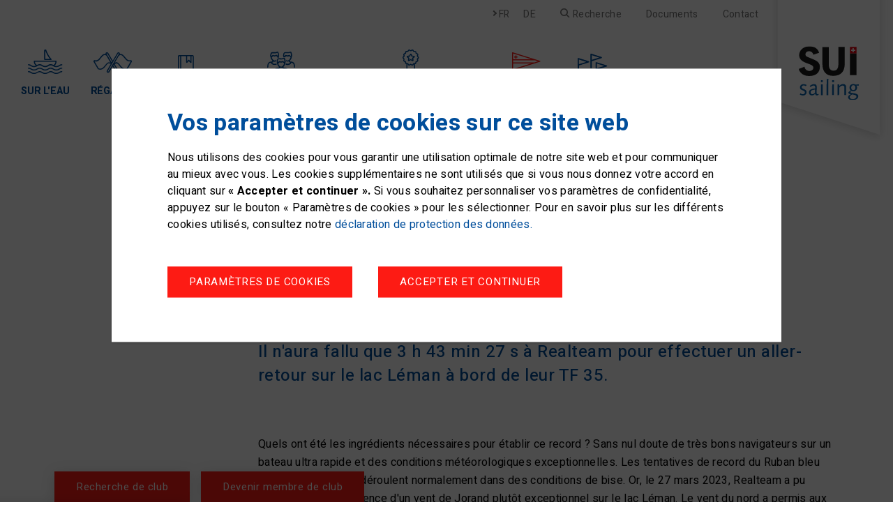

--- FILE ---
content_type: text/html;charset=UTF-8
request_url: https://www.swiss-sailing.ch/fr/federation/news-swiss-sailing/neuer-rekord-am-genfersee
body_size: 17434
content:
<!DOCTYPE html><html lang="fr" dir="ltr">
<!--
This website is powered by Neos, the Open Source Content Application Platform licensed under the GNU/GPL.
Neos is based on Flow, a powerful PHP application framework licensed under the MIT license.

More information and contribution opportunities at https://www.neos.io
-->
<head><!-- Google Tag Manager --><script type="text/plaintext" data-nezzo-cookie-group="marketing">(function(w,d,s,l,i){w[l]=w[l]||[];w[l].push({'gtm.start':new Date().getTime(),event:'gtm.js'});var f=d.getElementsByTagName(s)[0],j=d.createElement(s),dl=l!='dataLayer'?'&l='+l:'';j.async=true;j.src='https://www.googletagmanager.com/gtm.js?id='+i+dl;f.parentNode.insertBefore(j,f);})(window,document,'script','dataLayer','GTM-WSNJCJM');</script><!-- End Google Tag Manager --><meta charset="UTF-8" /><title>Neuer Rekord am Genfersee - Nouvelles des différents départements - Fédération - Swiss Sailing</title><meta name="robots" content="index,follow" /><link rel="canonical" href="https://www.swiss-sailing.ch/fr/federation/news-swiss-sailing/neuer-rekord-am-genfersee" /><link rel="alternate" hreflang="x-default" href="https://www.swiss-sailing.ch/verband/news-swiss-sailing/neuer-rekord-am-genfersee" /><link rel="alternate" hreflang="de" href="https://www.swiss-sailing.ch/verband/news-swiss-sailing/neuer-rekord-am-genfersee" /><link rel="alternate" hreflang="fr" href="https://www.swiss-sailing.ch/fr/federation/news-swiss-sailing/neuer-rekord-am-genfersee" /><meta name="twitter:card" content="summary" /><meta name="twitter:title" content="Neuer Rekord am Genfersee" /><meta name="twitter:url" content="https://www.swiss-sailing.ch/fr/federation/news-swiss-sailing/neuer-rekord-am-genfersee" /><meta name="twitter:image" content="https://www.swiss-sailing.ch/_Resources/Persistent/0/8/b/4/08b40703d9dc94f25d299a14a00987e8c5d262d0/230328_RealteamBlauesBand-600x400.jpg" /><meta property="og:type" content="article" /><meta property="og:title" content="Neuer Rekord am Genfersee" /><meta property="og:site_name" content="Home" /><meta property="og:locale" content="fr" /><meta property="og:url" content="https://www.swiss-sailing.ch/fr/federation/news-swiss-sailing/neuer-rekord-am-genfersee" /><meta property="og:image" content="https://www.swiss-sailing.ch/_Resources/Persistent/a/a/3/2/aa32f32a9dfd1c5e55a264baa574865ed074bdcb/230328_RealteamBlauesBand-942x628.jpg" /><meta property="og:image:width" content="942" /><meta property="og:image:height" content="628" /><meta property="og:image:alt" content="230328_RealteamBlauesBand.jpg" /><script type="application/ld+json">{"@context":"http:\/\/schema.org\/","@type":"BreadcrumbList","itemListElement":[{"@type":"ListItem","position":1,"name":"Home","item":"https:\/\/www.swiss-sailing.ch\/fr"},{"@type":"ListItem","position":2,"name":"F\u00e9d\u00e9ration","item":"https:\/\/www.swiss-sailing.ch\/fr\/federation\/a-propos-de-nous"},{"@type":"ListItem","position":3,"name":"Nouvelles des diff\u00e9rents d\u00e9partements","item":"https:\/\/www.swiss-sailing.ch\/fr\/federation\/news-swiss-sailing"},{"@type":"ListItem","position":4,"name":"28.03.2023 Neuer Rekord am Genfersee","item":"https:\/\/www.swiss-sailing.ch\/fr\/federation\/news-swiss-sailing\/neuer-rekord-am-genfersee"}]}</script><meta name="viewport" content="width=device-width, initial-scale=1, viewport-fit=auto" /><link rel="preconnect" href="https://fonts.gstatic.com" crossorigin /><link rel="stylesheet" href="/_Resources/Static/Packages/Internezzo.Neos/Css/Styles.css" media="all" async /><link rel="stylesheet preload" as="style" href="https://fonts.googleapis.com/css?family=Heebo:300,400,500,700&amp;display=swap" media="all" async defer /><link rel="apple-touch-icon" sizes="180x180" href="/_Resources/Static/Packages/Internezzo.Neos/Favicon/apple-touch-icon.png" /><link rel="icon" type="image/png" sizes="32x32" href="/_Resources/Static/Packages/Internezzo.Neos/Favicon/favicon-32x32.png" /><link rel="icon" type="image/png" sizes="16x16" href="/_Resources/Static/Packages/Internezzo.Neos/Favicon/favicon-16x16.png" /><link rel="manifest" href="/_Resources/Static/Packages/Internezzo.Neos/Favicon/site.webmanifest" /><link rel="mask-icon" href="/_Resources/Static/Packages/Internezzo.Neos/Favicon/safari-pinned-tab.svg" color="#014f9a" /><link rel="shortcut icon" href="/_Resources/Static/Packages/Internezzo.Neos/Favicon/favicon.ico" /><meta name="msapplication-TileColor" content="#ffffff" /><meta name="msapplication-config" content="/_Resources/Static/Packages/Internezzo.Neos/Favicon/browserconfig.xml" /><meta name="theme-color" content="#ffffff" /><script type="application/ld+json">{"@context":"http:\/\/schema.org","@type":"NewsArticle","mainEntityOfPage":{"@type":"WebPage","@id":"https:\/\/www.swiss-sailing.ch\/fr\/federation\/news-swiss-sailing\/neuer-rekord-am-genfersee"},"headline":"Nouveau record sur le lac L\u00e9man","image":"https:\/\/www.swiss-sailing.ch\/_Resources\/Persistent\/2\/f\/b\/0\/2fb0fcb8cb26d7844b3195b3a2fffc33cbf371d0\/230328_RealteamBlauesBand-2400x1510.jpg","datePublished":"2023-03-28 02:00+02:00","dateModified":"2023-11-13 18:23+01:00","description":"Il n'aura fallu que 3 h 43 min 27 s \u00e0 Realteam pour effectuer un aller-retour sur le lac L\u00e9man \u00e0 bord de leur TF 35."} </script></head><!-- Google Tag Manager (noscript) --><noscript><iframe src="https://www.googletagmanager.com/ns.html?id=GTM-WSNJCJM" height="0" width="0" style="display:none;visibility:hidden"></iframe></noscript><!-- End Google Tag Manager (noscript) --><body class data-nezzo="{&quot;env&quot;:{&quot;prod&quot;:true,&quot;fe&quot;:true,&quot;monocle&quot;:false,&quot;ariminjs&quot;:&quot;1.10.2&quot;}}"><div class="floatings container" data-nezzo-floatings><div class="row"><div class="floating__btn--search col-auto d-print-none btn" data-nezzo-floating-open-search="/fr/youth/club-finder"><p>Recherche de club</p></div><div class="floating__btn--member col-auto d-print-none btn"><p class="btn--linked"><a href="/fr/youth/club-finder">Devenir membre de club</a></p></div><div class="floating__club-search col-sm-12" data-nezzo-floating-search><h2>Recherche de club</h2><div class="form-group"><label for="floatingClubRegion">Région</label><select id="floatingClubRegion" class="form-control custom-select" data-internezzo-club-filter-floating-region><option value="-1">Choisissez une région</option><option value="0">Toute la Suisse</option><option value="1">Association des clubs de voile de la région lémanique</option><option value="2">Fédération de la voile des lacs jurassiens</option><option value="3">Thuner- und Brienzersee-Seglerverband</option><option value="4">Regionalverband Zentralschweiz</option><option value="5">Zürichsee-Seglerverband</option><option value="6">Regionalverband Bodensee/Rhein</option><option value="7">Regionalverband Graubünden-Walensee</option><option value="8">Federazione Ticinese della vela</option><option value="9">Cruising Club der Schweiz</option></select></div><div class="form-group"><label for="floatingClubLake">Lac</label><select id="floatingClubLake" class="form-control custom-select" data-internezzo-club-filter-floating-lake><option value="-1">choisissez un lac</option><option value="0">tous les lacs suisses</option><option value="12">Lac de Joux</option><option value="13">Etang du Rosel</option><option value="22">Lac de Bienne</option><option value="23">Lac de Morat</option><option value="24">Lac de la Gruyère</option><option value="31">Lac de Thoune</option><option value="32">Lac de Brienz</option><option value="41">Lac de Sempach</option><option value="42">Hallwilersee</option><option value="43">Lac des Quatre Cantons</option><option value="44">Lac d'Aegeri</option><option value="45">Lac de Zoug</option><option value="51">Lac de Zurich</option><option value="52">Greifensee</option><option value="53">Sihlsee</option><option value="61">Lac de Constance</option><option value="62">Rhin</option><option value="71">Walensee</option><option value="72">Lac de Davos</option><option value="73">Lac de St. Moritz</option><option value="74">Lac de Silvaplana</option><option value="75">Lac de Sils</option><option value="81">Lac Majeur</option><option value="82">Lac de Lugano</option><option value="91">Mer</option><option value="11">Léman</option><option value="21">Lac de Neuchâtel</option><option value="92">~Pfäffikersee</option></select></div><div data-internezzo-club-filter-floating-search class="d-print-none btn"><p class="btn--linked"><a href="/fr/youth/club-finder">Recherche de club</a></p></div><button class="floating__button--close visible" data-nezzo-floating-button-close><span class="close--icon-bg"></span><span class="close--icon-leftright"></span><span class="close--icon-rightleft"></span><span class="sr-only">Fermer</span></button></div></div></div><header data-nezzo-header><div class="header__wrapper container"><div class="header__row--nav row"><nav class="nav__languages d-print-none" aria-label="langue de navigation"><ul class="nav__wrapper--lang"><li class="nav__item--lang nav__item--lang-current" title="Français"><span class="sr-only">Français</span><span class="item__lang--text item__lang--text-current">fr</span></li><li class="nav__item--lang" title="Deutsch"><a class="item__lang--link" href="/verband/news-swiss-sailing/neuer-rekord-am-genfersee"><span><span class="sr-only">Deutsch</span><span class="item__lang--text">de</span></span></a></li></ul></nav><nav class="nav__search d-print-none"><ul class="nav__wrapper--search"><li class="nav__item--search" data-nezzo-header-search><a class="item__search--link" href="/fr/resultats-de-la-recherche"><span class="item__search--text">Recherche</span></a></li></ul></nav><div class="search-box--wrapper container" aria-label="Rechercher sur ce site web" data-nezzo-search-box><form action="/fr/resultats-de-la-recherche" class="search-box" role="search"><div class="form-group"><label for="search-box__input" data-aos="fade-left">Recherche</label><div class="input-group" data-aos="fade-left" data-aos-delay="200"><input type="text" id="search-box__input" class="form-control" placeholder="Terme de recherche" autocomplete="off" name="search" /><div class="input-group-append"><button class="input-group-text search-box__button--submit" type="submit"><span class="search-box__button--submit-label">Lancer la recherche</span></button></div></div></div></form><div class="search--wrapper-bg"><button class="search-box__button--close" data-nezzo-search-box-button-close><span class="close--icon-bg"></span><span class="close--icon-leftright"></span><span class="close--icon-rightleft"></span><span class="close--text">Fermer</span></button><svg xmlns="http://www.w3.org/2000/svg" xmlns:xlink="http://www.w3.org/1999/xlink" viewBox="0 0 1530 2237" style="filter:blur(10px);position:absolute;z-index:0;"><polygon fill="rgba(0,0,0,0.15)" points="15,15 15,2098 425,2222 1515,1890 1515,15" /></svg><svg xmlns="http://www.w3.org/2000/svg" xmlns:xlink="http://www.w3.org/1999/xlink" viewBox="0 0 1530 2237" style="position:absolute;z-index:1"><polygon fill="white" points="15,15 15,2098 425,2222 1515,1890 1515,15" /></svg></div></div><nav class="nav__meta d-print-none" aria-label="Meta Navigation"><ul class="nav__wrapper--meta"><li class="nav__item--meta"><a class="item__meta--link" href="/fr/documents"><span class="item__meta--text">Documents</span></a></li><li class="nav__item--meta"><a class="item__meta--link" href="/fr/Contact"><span class="item__meta--text">Contact</span></a></li></ul></nav><div class="header__logo--wrapper"><a class="header__logo--link" href="/fr" title="Page d'accueil  {0}"><img alt="Logo - Swiss Sailing" title="Swiss Sailing" src="https://www.swiss-sailing.ch/_Resources/Static/Packages/Internezzo.Neos/Images/swiss-sailing.svg?bust=96ea8aea" /></a></div></div><div class="header__row--nav-main row"><div class="mainNav__level--wrapper-bg" data-nezzo-mainnav-bg><div class="mainNav__level--wrapper-bg-inner"></div></div><button class="mainNav__button--close" data-nezzo-mainnav-button-close><span class="close--icon-bg"></span><span class="close--icon-leftright"></span><span class="close--icon-rightleft"></span><span class="close--text">fermer</span></button><nav class="mainNav__wrapper d-print-none" aria-label="navigation principale" data-nezzo-mainnav><div class="mainNav__link--back" data-nezzo-mainnav-back>retour</div><button class="mainNav__button--open" data-nezzo-mainnav-button-open><span class="mainNav__open--icon"></span><span class="sr-only">Toggle Main Navigation</span></button><ul class="mainNav mainNav__level1" data-nezzo-mainnav-level="1"><li data-nezzo-mainnav-haschilds class="mainNav__item level1 sub"><a href="/fr/youth/sur-l-eau"><span class="mainNav__icon mainNav__icon--cruising"><svg class="icon_cruising" xmlns="http://www.w3.org/2000/svg" viewBox="0 0 40 29"><g fill="currentColor"><path class="icon_cruising_1" d="M0.7,18.3c0.9,0,1.8,0.3,2.5,0.8c2.3,1.7,5.4,1.7,7.7,0c1.5-1.1,3.6-1.1,5.1,0c1.1,0.8,2.5,1.3,3.8,1.3s2.7-0.4,3.8-1.3c1.5-1.1,3.6-1.1,5.1,0c2.3,1.7,5.4,1.7,7.7,0c0.7-0.5,1.6-0.8,2.4-0.8c0,0,0.1,0,0.1,0c0.4,0,0.6-0.3,0.6-0.6c0-0.4-0.3-0.7-0.6-0.7c-1.2,0-2.4,0.4-3.3,1.1c-1.5,1.1-3.5,1.3-5.2,0.5l0,0c0.3-0.2,0.6-0.4,0.9-0.7c1-1.1,1.5-2.5,1.5-4v-1.1h-26v1.1c0,1.5,0.5,2.9,1.5,4c0.2,0.3,0.5,0.5,0.9,0.7c-1.7,0.8-3.6,0.6-5.2-0.5C3.1,17.4,1.9,17,0.7,17C0.3,17,0,17.3,0,17.6C0.1,18,0.4,18.3,0.7,18.3z M8.1,14.1h23.4c0,1.1-0.4,2.1-1.1,2.9c-0.2,0.2-0.4,0.4-0.6,0.5l-0.7,0.3c-0.9-0.6-1.9-0.9-3-0.9c-1.2,0-2.4,0.4-3.3,1.1c-1.8,1.3-4.3,1.3-6.1,0c-0.9-0.7-2.1-1.1-3.2-1.1c0,0-0.1,0-0.1,0c-1.1,0-2.1,0.3-3,0.9c-0.3-0.1-0.6-0.3-0.6-0.3c-0.2-0.2-0.4-0.3-0.6-0.5C8.5,16.2,8.1,15.2,8.1,14.1z"/><path class="icon_cruising_2" d="M38.9,21c-1.2,0-2.4,0.4-3.3,1.1c-1.8,1.3-4.3,1.3-6.1,0c-1.9-1.5-4.7-1.5-6.6,0c-1.8,1.3-4.3,1.3-6.1,0c-2-1.5-4.6-1.5-6.6,0c-1.8,1.3-4.3,1.3-6.1,0C3,21.3,1.9,21,0.6,21C0.3,21,0,21.3,0,21.6c0,0.4,0.3,0.7,0.7,0.6c0.9-0.1,1.8,0.3,2.5,0.8c2.3,1.7,5.4,1.7,7.7,0c1.5-1.1,3.5-1.1,5.1,0c1.1,0.8,2.5,1.3,3.8,1.3c1.3,0,2.7-0.4,3.8-1.3c1.5-1.1,3.6-1.1,5.1,0c2.3,1.7,5.4,1.7,7.7,0c0.7-0.5,1.6-0.8,2.4-0.8c0,0,0.1,0,0.1,0c0.4,0,0.6-0.3,0.6-0.6 C39.5,21.3,39.2,21,38.9,21z"/><path class="icon_cruising_3" d="M19.3,12.1h7.2c0.3,0,0.5-0.1,0.6-0.4s0.1-0.5-0.1-0.7c-2.7-3.1-4.7-6.7-6-10.6C20.9,0.1,20.6,0,20.3,0l-1.1,0.2c-0.3,0-0.6,0.3-0.6,0.6v10.6C18.7,11.8,19,12.1,19.3,12.1z M20,1.4c1.2,3.4,2.9,6.6,5.2,9.4H20V1.4z"/><path class="icon_cruising_4" d="M38.9,25c-1.2,0-2.4,0.4-3.3,1.1c-1.8,1.3-4.3,1.3-6.1,0c-1.9-1.5-4.7-1.5-6.6,0c-1.8,1.3-4.3,1.3-6.1,0c-2-1.5-4.6-1.5-6.6,0c-1.8,1.3-4.3,1.3-6.1,0C3,25.4,1.9,24.9,0.6,25C0.3,25,0,25.3,0,25.6c0,0.4,0.3,0.6,0.6,0.6c0,0,0,0,0,0c0.9,0,1.8,0.3,2.5,0.8c2.3,1.7,5.4,1.7,7.7,0c1.5-1.1,3.5-1.1,5.1,0c1.1,0.8,2.5,1.3,3.8,1.3c1.3,0,2.7-0.4,3.8-1.3c1.5-1.1,3.6-1.1,5.1,0c2.3,1.7,5.4,1.7,7.7,0c0.7-0.5,1.6-0.8,2.4-0.8c0,0,0.1,0,0.1,0c0.4,0,0.6-0.3,0.6-0.6 C39.5,25.3,39.2,25,38.9,25z"/></g></svg>
</span><span class="mainNav__text">Sur l'eau</span></a><div class="mainNav__level2--wrapper"><ul class="mainNav__level2 col1" data-nezzo-mainnav-level="2" data-aos="fade-left"><li data-nezzo-mainnav-haschilds class="mainNav__item level2 sub"><a href="/fr/youth/sur-l-eau"><span class="mainNav__text">Sur l'eau</span></a><ul class="mainNav__level3" data-nezzo-mainnav-level="3"><li class="mainNav__item level3"><a href="/fr/youth/sur-l-eau/pourquoi"><span class="mainNav__text">Pourquoi</span></a></li><li class="mainNav__item level3"><a href="/fr/youth/sur-l-eau/quoi"><span class="mainNav__text">Quoi</span></a></li><li class="mainNav__item level3"><a href="/fr/youth/sur-l-eau/comment"><span class="mainNav__text">Comment</span></a></li><li class="mainNav__item level3"><a href="/fr/youth/sur-l-eau/ou"><span class="mainNav__text">Où</span></a></li></ul></li></ul><ul class="mainNav__level2 col2" data-nezzo-mainnav-level="2" data-aos="fade-left"><li class="mainNav__item level2"><a href="/fr/youth/club-finder"><span class="mainNav__text">Club Finder</span></a></li><li class="mainNav__item level2"><a href="/fr/youth/class-finder"><span class="mainNav__text">Class Finder</span></a></li></ul></div></li><li data-nezzo-mainnav-haschilds class="mainNav__item level1 sub"><a href="/fr/regater/regates"><span class="mainNav__icon mainNav__icon--racing"><svg class="icon_racing" xmlns="http://www.w3.org/2000/svg" viewBox="0 0 48 26"><path class="icon_racing_1" fill="currentColor" d="M46.6,10c-0.4-0.2-0.8-0.3-1.2-0.2c-2.8,1-4.7-1.4-6.4-3.6c-1.8-2.3-3.7-4.8-6.6-4c0.2-0.8-0.1-1.6-0.8-2c-0.9-0.5-1.9-0.2-2.4,0.7l-5.5,9.5l-5.5-9.5c-0.2-0.4-0.6-0.7-1.1-0.8C16.5-0.1,16,0,15.6,0.2c-0.7,0.4-1,1.3-0.8,2c-2.8-0.8-4.7,1.6-6.6,4c-1.8,2.3-3.6,4.6-6.4,3.6C1.4,9.7,1,9.8,0.6,10c-0.3,0.2-0.5,0.5-0.6,0.9c-0.1,0.4,0,0.7,0.2,1l5,8.7c0.2,0.3,0.5,0.5,0.8,0.6c0.8,0.3,1.6,0.4,2.3,0.4c3.2,0,5.3-2.6,7.1-5c1.9-2.4,3-3.7,4.7-2.5c0.3,0.2,0.8,0.3,1.2,0.2l-4.9,8.4c-0.2,0.4-0.3,0.9-0.2,1.4c0.1,0.5,0.4,0.8,0.8,1.1s0.9,0.3,1.4,0.2c0.5-0.1,0.8-0.4,1.1-0.8l4.1-7.1l4.1,7.1c0.2,0.4,0.6,0.7,1.1,0.8c0.2,0,0.3,0.1,0.5,0.1c0.3,0,0.6-0.1,0.9-0.2c0.4-0.2,0.7-0.6,0.8-1.1c0.1-0.5,0.1-0.9-0.2-1.4l-4.9-8.4c0.4,0.1,0.8,0.1,1.2-0.2c1.7-1.2,2.8,0.1,4.7,2.5c1.8,2.3,3.9,5,7.1,5c0.7,0,1.5-0.1,2.3-0.4c0.3-0.1,0.6-0.3,0.8-0.6l5-8.7C47.3,11.3,47.2,10.4,46.6,10z M29.7,23.8c0,0.1-0.1,0.2-0.2,0.3l0,0c-0.1,0.1-0.2,0.1-0.4,0c-0.1,0-0.2-0.1-0.3-0.2l-4.5-7.7l0.6-1l4.7,8.2C29.7,23.5,29.7,23.7,29.7,23.8z M45.8,11.2l-5,8.7c0,0,0,0-0.1,0c-3.8,1.3-5.9-1.5-8-4.1c-1.3-1.7-2.7-3.5-4.5-3.5c-0.6,0-1.3,0.2-1.9,0.7c0,0,0,0-0.1,0c0,0,0,0,0,0c0,0,0,0,0-0.1l5-8.7c0,0,0,0,0,0C34,2.4,35.5,4,37.9,7c2,2.5,4.2,5.3,7.9,4c0,0,0,0,0.1,0C45.9,11.1,45.9,11.2,45.8,11.2z M31.1,2L18.3,23.9c-0.1,0.1-0.2,0.2-0.3,0.2c-0.1,0-0.2,0-0.3,0l0,0c-0.1-0.1-0.2-0.2-0.2-0.3s0-0.3,0-0.4L30.2,1.5c0.1-0.2,0.4-0.3,0.7-0.2C31.1,1.5,31.2,1.8,31.1,2z M20.9,13C21,13,21,13.1,20.9,13L20.9,13C20.9,13.1,20.9,13.1,20.9,13c-2.8-1.8-4.8,0.7-6.5,2.9c-2.1,2.7-4.2,5.4-8,4.1c0,0,0,0,0,0l-5.1-8.8c0,0,0,0,0,0c0,0,0,0,0,0l0.1,0C5.1,12.4,7.3,9.5,9.3,7c2.4-3,3.9-4.7,6.6-2.8L20.9,13z M17,3.6C17,3.6,17,3.5,17,3.6L16.1,2c-0.1-0.1-0.1-0.2,0-0.4c0-0.1,0.1-0.2,0.2-0.3c0.1-0.1,0.2-0.1,0.4,0c0.1,0,0.2,0.1,0.3,0.2l5.9,10.1l-0.6,1l-4.8-8.2l0,0L17,3.6z"/></svg>
</span><span class="mainNav__text">Régater</span></a><div class="mainNav__level2--wrapper"><ul class="mainNav__level2 col1" data-nezzo-mainnav-level="2" data-aos="fade-left"><li data-nezzo-mainnav-haschilds class="mainNav__item level2 sub"><a href="/fr/regater/regates"><span class="mainNav__text">Régates</span></a><ul class="mainNav__level3" data-nezzo-mainnav-level="3"><li class="mainNav__item level3"><a href="/fr/regater/regates/calendrier-des-regates"><span class="mainNav__text">Calendrier des régates</span></a></li><li class="mainNav__item level3"><a href="/fr/regater/regates/manage2sail"><span class="mainNav__text">manage2sail</span></a></li><li class="mainNav__item level3"><a href="/fr/regater/regates/organisation"><span class="mainNav__text">Organisation</span></a></li></ul></li><li data-nezzo-mainnav-haschilds class="mainNav__item level2 sub"><a href="/fr/regater/jauge"><span class="mainNav__text">Jauge</span></a><ul class="mainNav__level3" data-nezzo-mainnav-level="3"><li class="mainNav__item level3"><a href="/fr/regater/jauge/le-certificat-de-jauge"><span class="mainNav__text">Le certificat de jauge</span></a></li><li class="mainNav__item level3"><a href="/fr/regater/jauge/commission-de-jauge"><span class="mainNav__text">Commission de jauge</span></a></li><li class="mainNav__item level3"><a href="/fr/regater/officiels-de-swiss-sailing/recherche-d-officiels"><span class="mainNav__text">Trouver un jaugeur</span></a></li></ul></li></ul><ul class="mainNav__level2 col2" data-nezzo-mainnav-level="2" data-aos="fade-left"><li class="mainNav__item level2"><a href="/fr/regater/organiser-une-regate"><span class="mainNav__text">Organiser une régate</span></a></li><li class="mainNav__item level2"><a href="/fr/regater/participer-a-une-regate"><span class="mainNav__text">Participer à une régate</span></a></li><li data-nezzo-mainnav-haschilds class="mainNav__item level2 sub"><a href="/fr/regater/officiels-de-swiss-sailing"><span class="mainNav__text">Officiels de Swiss Sailing</span></a><ul class="mainNav__level3" data-nezzo-mainnav-level="3"><li class="mainNav__item level3"><a href="/fr/regater/officiels-de-swiss-sailing/recherche-d-officiels"><span class="mainNav__text">Recherche d’officiels</span></a></li></ul></li></ul><ul class="mainNav__level2 col3" data-nezzo-mainnav-level="2" data-aos="fade-left"><li data-nezzo-mainnav-haschilds class="mainNav__item level2 sub"><a href="/fr/regater/cs"><span class="mainNav__text">Championnats de Suisse</span></a><ul class="mainNav__level3" data-nezzo-mainnav-level="3"><li class="mainNav__item level3"><a href="/fr/regater/cs/documents"><span class="mainNav__text">Documents pour organisateurs et délégués d'un CS</span></a></li><li class="mainNav__item level3"><a href="/fr/regater/cs/directives-d-application-swiss-sailing"><span class="mainNav__text">Directives d’application Swiss Sailing</span></a></li></ul></li><li class="mainNav__item level2"><a href="/fr/regater/swiss-sailing-league"><span class="mainNav__text">Swiss Sailing League</span></a></li><li class="mainNav__item level2"><a href="/fr/regater/news-racing"><span class="mainNav__text">News Racing</span></a></li></ul></div></li><li data-nezzo-mainnav-haschilds class="mainNav__item level1 sub"><a href="/fr/formation/juniors"><span class="mainNav__icon mainNav__icon--training"><svg class="icon_training" xmlns="http://www.w3.org/2000/svg" viewBox="0 0 19 24"><path class="icon_training_1" fill="currentColor" d="M17.3,0H1.4C0.6,0,0,0.6,0,1.4v20.9c0,0.8,0.6,1.4,1.4,1.4h15.9c0.8,0,1.4-0.6,1.4-1.4V1.4C18.7,0.6,18.1,0,17.3,0z M10.2,9.2c0.4,0.1,0.7,0.3,2.7-2c1.5,1.8,2.1,2.2,2.5,2.2c0.1,0,0.2,0,0.3-0.1c0.3-0.1,0.5-0.4,0.5-0.7V1.3h1.2c0,0,0.1,0.1,0.1,0.1v20.9c0,0-0.1,0.1-0.1,0.1H4V1.3h5.8v7.2C9.8,8.8,10,9.1,10.2,9.2z M14.8,7.3c-0.4-0.4-0.9-1-1.4-1.6c-0.1-0.1-0.3-0.2-0.5-0.2c0,0,0,0,0,0c-0.2,0-0.4,0.1-0.5,0.2c-0.5,0.5-1,1.1-1.4,1.5v-6h3.8V7.3z M1.3,1.4C1.3,1.4,1.4,1.3,1.3,1.4l1.4-0.1v21.1H1.4c0,0-0.1-0.1-0.1-0.1V1.4z"/></svg>
</span><span class="mainNav__text">Formation</span></a><div class="mainNav__level2--wrapper"><ul class="mainNav__level2 col1" data-nezzo-mainnav-level="2" data-aos="fade-left"><li data-nezzo-mainnav-haschilds class="mainNav__item level2 sub"><a href="/fr/formation/juniors"><span class="mainNav__text">Formation Juniors</span></a><ul class="mainNav__level3" data-nezzo-mainnav-level="3"><li class="mainNav__item level3"><a href="/fr/formation/juniors/system"><span class="mainNav__text">Swiss Sailing System</span></a></li><li class="mainNav__item level3"><a href="/fr/formation/juniors/new-kids-on-the-water"><span class="mainNav__text">New Kids on the water</span></a></li><li class="mainNav__item level3"><a href="/fr/formation/juniors/annonce-camps"><span class="mainNav__text">Annonce camps GU 4</span></a></li><li class="mainNav__item level3"><a href="/fr/formation/juniors/1418coach"><span class="mainNav__text">1418 coach</span></a></li><li class="mainNav__item level3"><a href="/fr/formation/juniors/activites-des-clubs"><span class="mainNav__text">Activités des clubs</span></a></li><li class="mainNav__item level3"><a href="/fr/formation/juniors/news-youth"><span class="mainNav__text">News Youth</span></a></li></ul></li><li data-nezzo-mainnav-haschilds class="mainNav__item level2 sub"><a href="/fr/formation/js"><span class="mainNav__text">J+S et entraîneurs</span></a><ul class="mainNav__level3" data-nezzo-mainnav-level="3"><li class="mainNav__item level3"><a href="/fr/formation/js/structure"><span class="mainNav__text">Structure de la formation</span></a></li><li class="mainNav__item level3"><a href="/fr/formation/js/programme"><span class="mainNav__text">Programme de la formation</span></a></li><li class="mainNav__item level3"><a href="/fr/formation/js/equivalences"><span class="mainNav__text">Equivalences</span></a></li><li class="mainNav__item level3"><a href="/fr/formation/js/formations"><span class="mainNav__text">Formations des entraîneurs Suisse </span></a></li><li class="mainNav__item level3"><a href="/fr/formation/js/documents"><span class="mainNav__text">Documents</span></a></li><li class="mainNav__item level3"><a href="/fr/formation/js/Bourse-d-emploi"><span class="mainNav__text">Bourse d’emploi</span></a></li><li class="mainNav__item level3"><a href="/fr/formation/js/statistiques"><span class="mainNav__text">Statistiques</span></a></li></ul></li></ul><ul class="mainNav__level2 col2" data-nezzo-mainnav-level="2" data-aos="fade-left"><li data-nezzo-mainnav-haschilds class="mainNav__item level2 sub"><a href="/fr/formation/adultes"><span class="mainNav__text">Formation Adultes</span></a><ul class="mainNav__level3" data-nezzo-mainnav-level="3"><li class="mainNav__item level3"><a href="/fr/formation/adultes/esa-formation"><span class="mainNav__text">Formation ESA</span></a></li><li class="mainNav__item level3"><a href="/fr/formation/adultes/professeur-de-voile"><span class="mainNav__text">Professeur de voile</span></a></li></ul></li><li data-nezzo-mainnav-haschilds class="mainNav__item level2 sub"><a href="/fr/formation/officiels"><span class="mainNav__text">Formation Officiels</span></a><ul class="mainNav__level3" data-nezzo-mainnav-level="3"><li class="mainNav__item level3"><a href="/fr/formation/officiels/programme-de-formation"><span class="mainNav__text">Programme de formation et de perfectionnement</span></a></li><li class="mainNav__item level3"><a href="/fr/formation/officiels/taches"><span class="mainNav__text">Tâches des officiels</span></a></li><li class="mainNav__item level3"><a href="/fr/formation/officiels/comment-devenir-officiel"><span class="mainNav__text">Comment devenir officiel</span></a></li><li class="mainNav__item level3"><a href="/fr/formation/officiels/jaugeurs"><span class="mainNav__text">La formation des jaugeurs</span></a></li></ul></li><li data-nezzo-mainnav-haschilds class="mainNav__item level2 sub"><a href="/fr/formation/la-certification-des-ecoles-de-voile"><span class="mainNav__text">La certification des écoles de voile</span></a><ul class="mainNav__level3" data-nezzo-mainnav-level="3"><li class="mainNav__item level3"><a href="/fr/formation/la-certification-des-ecoles-de-voile/apercu-des-ecoles-de-voile-certifiees"><span class="mainNav__text">Aperçu des écoles de voile certifiées</span></a></li></ul></li></ul></div></li><li data-nezzo-mainnav-haschilds class="mainNav__item level1 sub"><a href="/fr/cruising/voile-loisir"><span class="mainNav__icon mainNav__icon--youth"><svg class="icon_training" xmlns="http://www.w3.org/2000/svg" viewBox="0 0 30 25"><g fill="currentColor"><path class="icon_training_1" d="M10.1,14.1l0.1-0.1l0-0.1c-0.1-0.3-0.2-0.6-0.2-0.9l0-0.2l-0.2,0.1c-0.5,0.2-1.1,0.4-1.7,0.4c-1.3,0-2.4-0.6-2.8-1.3c0.7-0.1,1.2-0.6,1.5-1.2c0,0,0-0.1,0-0.1c0.9,0.4,1.9,0.3,2.7-0.1l0.1,0l0-0.1c0-0.4,0.1-0.8,0.2-1.2l0.1-0.5L9.5,9.1C9.1,9.5,8.6,9.7,8,9.7C6.6,9.7,5.3,8,4.9,6.2c0.3-0.1,0.5-0.3,0.8-0.7C5.8,5.4,6,5.1,6.3,4.9c1.1,0.5,2.3,0.5,3.4-0.1l1.2,1C11,5.9,11.1,5.9,11.2,6c-0.1,0.3-0.1,0.6-0.2,0.8l-0.1,0.4L11.2,7c0,0,0,0,0.1,0c0.3-0.1,0.6-0.2,0.9-0.3l0.1,0l0-0.1c0.1-0.3,0.2-0.7,0.2-1c0-0.1,0.1-0.2,0.1-0.2c0.3-1.1,0.1-2.6-0.2-3.6c-0.1-0.3-0.2-0.6-0.3-0.9C12,0.3,11.6,0,11.1,0c0,0,0,0,0,0c-0.3,0-0.5,0.1-0.7,0.2C9.8,0.5,9.2,0.6,8.7,0.6c-0.1,0-0.2,0-0.3,0L5.9,0.5C5.4,0.5,5,0.6,4.6,0.8C3.3,1.5,3,4.4,3.4,5.6c0,0.1,0.1,0.1,0.1,0.2C3.8,7.4,4.6,9,5.7,10c0,0.1-0.1,0.2-0.1,0.3c-0.1,0.3-0.4,0.5-0.7,0.5c0,0,0,0,0,0H4.2c0,0,0,0,0,0c-2,0-3.7,1.5-3.9,3.5L0,16.8c0,0.2,0,0.3,0.1,0.4c0.1,0.1,0.3,0.2,0.4,0.2l0.1,0c0.3,0,0.6-0.2,0.6-0.6l0.2-2.4c0.1-1.3,1.2-2.3,2.5-2.4c0.3,1.4,2,2.5,4,2.5C8.7,14.5,9.4,14.4,10.1,14.1z M6.7,3.7C6.6,3.6,6.4,3.6,6.3,3.6C6,3.6,5.7,3.7,5.5,3.9C5,4.5,4.7,4.8,4.5,5C4.3,4,4.7,2.1,5.2,1.9c0.2-0.1,0.4-0.1,0.6-0.1c0,0,0,0,0.1,0l2.5,0.1c0.1,0,0.2,0,0.3,0c0.8,0,1.5-0.2,2.2-0.6c0.1,0,0.1-0.1,0.2-0.1c0.1,0.2,0.2,0.5,0.2,0.7c0.2,0.7,0.4,1.9,0.2,2.8l-1.1-1c-0.3-0.3-0.8-0.3-1.2-0.1C8.4,4.1,7.5,4.1,6.7,3.7z"/><path class="icon_training_2" d="M29.7,14.3c-0.2-2-1.9-3.5-3.9-3.5c0,0,0,0,0,0h-0.7c0,0,0,0,0,0c-0.3,0-0.6-0.2-0.7-0.5c0-0.1-0.1-0.2-0.1-0.3c1.3-1.2,2.1-3.1,2.2-4.5c0-0.1,0.1-0.2,0.1-0.2c0.3-1.1,0.1-2.6-0.2-3.6c-0.1-0.3-0.2-0.6-0.3-0.9C25.9,0.3,25.5,0,25,0c0,0,0,0,0,0c-0.3,0-0.5,0.1-0.7,0.2c-0.5,0.3-1.1,0.4-1.7,0.4c-0.1,0-0.2,0-0.3,0l-2.5-0.1c-0.4,0-0.9,0.1-1.3,0.3c-1.4,0.7-1.6,3.6-1.2,4.8c0,0.1,0.1,0.1,0.1,0.2c0,0.1,0,0.1,0,0.2l0,0.2l0.2,0c0.4-0.1,0.7,0,1.1,0.1l0.1,0l0.1,0c0.3-0.2,0.5-0.4,0.7-0.6c0.2-0.2,0.4-0.4,0.7-0.7c1.1,0.5,2.3,0.5,3.4-0.1l1.2,1C24.9,5.9,25,5.9,25.1,6c-0.4,1.8-1.7,3.7-3.2,3.7c-0.5,0-1-0.2-1.4-0.6l-0.3-0.3l0.1,0.4c0.1,0.4,0.1,0.8,0.1,1.2l0,0.1l0.1,0c0.8,0.4,1.8,0.5,2.7,0.1c0,0,0,0.1,0,0.1c0.3,0.6,0.8,1.1,1.5,1.2c-0.3,0.7-1.5,1.3-2.8,1.3c-0.6,0-1.2-0.1-1.7-0.4L20,12.9l0,0.2c-0.1,0.3-0.1,0.6-0.2,0.9l0,0.1l0.1,0.1c0.6,0.3,1.3,0.4,2,0.4c2.1,0,3.8-1,4.1-2.5c1.3,0.1,2.4,1.1,2.5,2.4l0.2,2.4c0,0.3,0.3,0.6,0.6,0.6l0.1,0c0.2,0,0.3-0.1,0.4-0.2c0.1-0.1,0.2-0.3,0.1-0.4L29.7,14.3z M20.6,3.7c-0.1-0.1-0.3-0.1-0.5-0.1c-0.3,0-0.6,0.1-0.8,0.3c-0.5,0.6-0.8,0.9-1,1c-0.2-1,0.1-2.8,0.6-3.1c0.2-0.1,0.4-0.1,0.6-0.1c0,0,0,0,0.1,0l2.5,0.1c0.1,0,0.2,0,0.3,0c0.8,0,1.6-0.2,2.3-0.6c0.1,0,0.1-0.1,0.2-0.1C25,1.5,25.1,1.7,25.2,2c0.2,0.7,0.4,1.9,0.2,2.8l-1.1-1c-0.3-0.3-0.8-0.3-1.2-0.1C22.3,4.1,21.4,4.1,20.6,3.7z"/><path class="icon_training_3" d="M18.9,17.5C18.9,17.5,18.8,17.5,18.9,17.5h-0.7c0,0,0,0,0,0c-0.3,0-0.6-0.2-0.7-0.5c0-0.1-0.1-0.2-0.1-0.3c1.3-1.2,2.1-3.1,2.2-4.5c0-0.1,0.1-0.2,0.1-0.2c0.3-1.1,0.1-2.6-0.2-3.6c-0.1-0.3-0.2-0.6-0.3-0.9C19,7,18.5,6.7,18,6.7c0,0,0,0,0,0c-0.3,0-0.5,0.1-0.7,0.2c-0.5,0.3-1.1,0.4-1.7,0.4c-0.1,0-0.2,0-0.3,0l-2.5-0.1c-0.4,0-0.9,0.1-1.2,0.3c-1.4,0.7-1.6,3.6-1.2,4.8c0,0.1,0.1,0.1,0.1,0.2c0.2,1.6,1.1,3.2,2.2,4.2c0,0.1-0.1,0.2-0.1,0.3c-0.1,0.3-0.4,0.5-0.7,0.5c0,0,0,0,0,0h-0.7c0,0,0,0,0,0c-2,0-3.7,1.5-3.9,3.5l-0.2,2.6c0,0.2,0,0.3,0.1,0.4s0.3,0.2,0.4,0.2c0.3,0,0.6-0.2,0.7-0.6l0.2-2.6c0.1-1.3,1.2-2.3,2.5-2.4c0.3,1.4,2,2.5,4,2.5s3.7-1,4-2.5c1.3,0.1,2.4,1.1,2.5,2.4l0.2,2.6c0,0.3,0.3,0.6,0.6,0.6c0,0,0,0,0.1,0c0.3,0,0.6-0.3,0.6-0.7l-0.2-2.6C22.5,19,20.9,17.5,18.9,17.5z M13.7,17.5L13.7,17.5C13.7,17.5,13.7,17.4,13.7,17.5c0.8,0.3,1.7,0.3,2.5-0.1c0,0,0,0.1,0,0.1c0.3,0.6,0.8,1.1,1.5,1.2C17.4,19.5,16.2,20,15,20s-2.4-0.6-2.8-1.3C12.9,18.6,13.4,18.1,13.7,17.5z M16.1,10.3c-0.8,0.4-1.7,0.5-2.4,0.1c-0.1-0.1-0.3-0.1-0.5-0.1c-0.3,0-0.6,0.1-0.8,0.3c-0.5,0.6-0.8,0.9-1,1c-0.2-1,0.1-2.8,0.6-3.1c0.2-0.1,0.4-0.1,0.6-0.1c0,0,0,0,0.1,0l2.5,0.1c0.1,0,0.2,0,0.3,0c0.8,0,1.5-0.2,2.2-0.6C17.9,8,18,7.9,18,7.9c0.1,0.2,0.2,0.5,0.2,0.7c0.2,0.7,0.4,1.9,0.2,2.8l-1.1-1C17,10.2,16.5,10.1,16.1,10.3z M12.6,12.3c0.2-0.2,0.4-0.4,0.7-0.7c1.1,0.5,2.3,0.5,3.4-0.1l1.2,1c0.1,0.1,0.2,0.1,0.3,0.2c-0.4,1.8-1.7,3.7-3.2,3.7c-1.4,0-2.7-1.7-3.1-3.5C12.1,12.8,12.3,12.6,12.6,12.3z"/></g></svg>
</span><span class="mainNav__text">Sport de loisirs</span></a><div class="mainNav__level2--wrapper"><ul class="mainNav__level2 col1" data-nezzo-mainnav-level="2" data-aos="fade-left"><li class="mainNav__item level2"><a href="/fr/cruising/voile-loisir"><span class="mainNav__text">Voile loisir</span></a></li></ul><ul class="mainNav__level2 col2" data-nezzo-mainnav-level="2" data-aos="fade-left"><li class="mainNav__item level2"><a href="/fr/cruising/partage-de-bateaux-naviguer-plus-facilement"><span class="mainNav__text">Partage de bateaux: naviguer plus facilement</span></a></li><li class="mainNav__item level2"><a href="/fr/cruising/boatpark"><span class="mainNav__text">Boatpark : Places pour tous les visiteurs</span></a></li></ul><ul class="mainNav__level2 col3" data-nezzo-mainnav-level="2" data-aos="fade-left"><li class="mainNav__item level2"><a href="/fr/cruising/cruising-club-de-suisse-ccs"><span class="mainNav__text">Cruising Club de Suisse (CCS)</span></a></li><li class="mainNav__item level2"><a href="/fr/cruising/news-cruising"><span class="mainNav__text">News Cruising</span></a></li></ul></div></li><li data-nezzo-mainnav-haschilds class="mainNav__item level1 sub"><a href="/fr/elite/swiss-sailing-team-1"><span class="mainNav__icon mainNav__icon--elite"><svg class="icon_elite" xmlns="http://www.w3.org/2000/svg" viewBox="0 0 20 31"><g fill="currentColor"><path class="icon_elite_1" d="M13.5,7.5l-1.9-0.1l-0.7-1.7c-0.2-0.5-0.7-0.8-1.1-0.7c-0.4,0-0.8,0.3-1,0.7L8,7.3L6.2,7.5 C5.5,7.5,5,7.9,5,8.6c0,0.3,0.1,0.7,0.4,0.9c0,0,0,0,0.1,0l1.4,1.2l-0.5,1.8c-0.1,0.3-0.1,0.6,0.1,0.9c0.1,0.3,0.4,0.5,0.7,0.6 C7.2,14,7.4,14,7.4,14c0.2,0,0.5,0,0.7-0.2l1.6-1l1.7,1c0.2,0.1,0.4,0.2,0.6,0.2c0,0,0.1,0,0.1,0c0.3,0,0.6-0.2,0.8-0.4 s0.3-0.5,0.3-0.8c0,0,0-0.2,0-0.2l-0.5-1.9l1.6-1.3c0.2-0.2,0.4-0.5,0.4-0.8c0-0.3-0.1-0.6-0.3-0.8C14,7.6,13.8,7.5,13.5,7.5z  M11.2,10.7l0.5,1.9l-1.6-1c-0.2-0.1-0.5-0.1-0.7,0l-1.7,1l0.5-1.9c0.1-0.2,0-0.5-0.2-0.7L6.5,8.8l2-0.2c0.2,0,0.5-0.2,0.6-0.4 l0.7-1.8l0.7,1.8c0.1,0.2,0.3,0.4,0.6,0.4L13,8.7L11.5,10C11.3,10.1,11.2,10.4,11.2,10.7z"/><path class="icon_elite_2" d="M18.9,8.3L18.6,8c-0.2-0.2-0.2-0.4-0.2-0.6L18.7,7c0-0.1,0.1-0.2,0.1-0.3c0.1-0.5,0.1-1-0.2-1.4 c-0.2-0.4-0.6-0.7-1.1-0.8l-0.5-0.1c-0.2-0.1-0.4-0.3-0.4-0.5l0-0.4c0,0,0-0.1,0-0.1c0-0.5-0.2-0.9-0.6-1.2 c-0.3-0.3-0.8-0.5-1.3-0.5l-0.7,0.1H14c-0.2,0-0.4-0.1-0.5-0.3L13.3,1c-0.3-0.6-0.9-1-1.6-1c-0.4,0-0.8,0.1-1.1,0.4l-0.4,0.3 C10.1,0.7,10,0.7,9.8,0.8c-0.1,0-0.2,0-0.3-0.1L9.1,0.4C8.8,0.1,8.4,0,8,0C7.4,0,6.7,0.4,6.4,1L6.2,1.4C6.1,1.6,5.9,1.7,5.7,1.7 l-0.1,0L5,1.6H4.8c-1,0-1.7,0.8-1.8,1.8l0,0.4C3,4,2.8,4.2,2.6,4.3L2.2,4.4c0,0-0.1,0-0.1,0C1.6,4.6,1.2,5,1,5.5 c-0.2,0.5-0.2,1,0,1.5l0.2,0.4c0.1,0.2,0,0.4-0.1,0.5c0,0,0,0-0.1,0L0.7,8.2C0.6,8.3,0.4,8.5,0.3,8.6C0.1,9,0,9.4,0,9.9 c0.1,0.5,0.3,0.9,0.7,1.1L1,11.3c0.2,0.2,0.2,0.4,0.2,0.6L1,12.3c0,0.1-0.1,0.2-0.1,0.3c-0.1,0.5-0.1,1,0.2,1.4 c0.2,0.4,0.6,0.7,1.1,0.8l0.5,0.1C2.8,15,3,15.2,3,15.4v0.5c0,0.9,0.7,1.6,1.6,1.7l0,10.5l0,1.9c0,0.3,0.2,0.5,0.4,0.6 c0.1,0,0.2,0,0.2,0c0.2,0,0.4-0.1,0.5-0.2l1.2-1.3l2.9-2.6l4.1,3.8c0.2,0.2,0.5,0.2,0.7,0.1S15,30,15,29.8V17.6 c0.9-0.1,1.5-0.8,1.6-1.7l0-0.4c0-0.2,0.2-0.4,0.4-0.5l0.5-0.1c0,0,0.1,0,0.1,0c0.5-0.2,0.8-0.5,1.1-1c0.2-0.5,0.2-1,0-1.5 l-0.2-0.4c-0.1-0.2,0-0.4,0.1-0.5l0.4-0.3c0,0,0.1-0.1,0.1-0.1c0.3-0.4,0.5-0.8,0.5-1.3C19.5,9.1,19.3,8.6,18.9,8.3z M17.4,13.3 c-0.1,0.1-0.2,0.3-0.3,0.3l-0.5,0.1c-0.8,0.2-1.3,0.9-1.3,1.7l0,0.4c0,0.3-0.2,0.5-0.5,0.5l-0.1,0l-0.5-0.1h-0.2 c-0.7,0-1.3,0.4-1.6,1L12,17.7c-0.1,0.2-0.3,0.3-0.5,0.3c-0.1,0-0.2,0-0.3-0.1l-0.4-0.3c-0.3-0.2-0.7-0.4-1.1-0.4 c-0.4,0-0.8,0.1-1.1,0.4l-0.4,0.3c-0.1,0-0.2,0.1-0.3,0.1c-0.2,0-0.4-0.1-0.5-0.2l-0.2-0.5c-0.3-0.6-0.9-1-1.6-1L5,16.3H4.8 c-0.1,0-0.2,0-0.3-0.1c-0.1-0.1-0.2-0.2-0.2-0.4v-0.5c0-0.8-0.6-1.5-1.4-1.7l-0.5-0.1c-0.1,0-0.2-0.1-0.3-0.2 c-0.1-0.1-0.1-0.3-0.1-0.4c0,0,0-0.1,0-0.1l0.2-0.4c0.3-0.7,0.1-1.5-0.5-2.1L1.5,10C1.4,9.9,1.3,9.8,1.3,9.7c0-0.1,0-0.2,0.1-0.3 c0,0,0.1-0.1,0.2-0.1l0.3-0.3c0.6-0.5,0.8-1.4,0.5-2.1L2.2,6.4C2.1,6.3,2.1,6.1,2.2,6c0.1-0.1,0.2-0.3,0.3-0.3l0.5-0.1 c0.8-0.2,1.3-0.9,1.3-1.7l0-0.4c0-0.3,0.2-0.5,0.5-0.5l0.1,0L5.5,3h0.2C6.4,3,7,2.6,7.3,2l0.2-0.4c0.1-0.2,0.3-0.3,0.5-0.3 c0.1,0,0.2,0,0.3,0.1l0.4,0.3c0.3,0.2,0.7,0.4,1.1,0.4c0,0,0,0,0,0c0.4,0,0.8-0.1,1.1-0.4l0.4-0.3c0.1-0.1,0.2-0.1,0.3-0.1 c0.2,0,0.4,0.1,0.5,0.3L12.4,2c0.3,0.6,0.9,1,1.6,1l0.7-0.1h0.3c0.1,0,0.2,0,0.3,0.1c0.1,0.1,0.1,0.2,0.1,0.4v0.5 c0,0.8,0.6,1.5,1.4,1.7l0.5,0.1c0.1,0,0.2,0.1,0.3,0.2c0.1,0.1,0.1,0.3,0,0.4l-0.3,0.4c0,0-0.1,0.1-0.1,0.2C17,7.6,17.2,8.4,17.7,9 L18,9.2c0.1,0.1,0.2,0.2,0.2,0.4c0,0.2-0.1,0.3-0.2,0.4l-0.3,0.3c-0.6,0.5-0.8,1.4-0.5,2.1l0.2,0.4C17.5,13,17.5,13.1,17.4,13.3z  M5.9,17.6c0.1,0,0.2,0.1,0.3,0.2l0.2,0.5c0.3,0.6,0.9,1,1.6,1c0.4,0,0.8-0.1,1.1-0.4l0.4-0.3c0.1-0.1,0.2-0.1,0.3-0.1 c0.1,0,0.2,0,0.3,0.1l0.4,0.3c0.3,0.2,0.7,0.4,1.1,0.4c0.7,0,1.3-0.4,1.6-1l0.2-0.4c0.1-0.1,0.2-0.2,0.3-0.3v10.7l-3.5-3.2 c-0.3-0.2-0.6-0.2-0.9,0L6,28.2l-0.1,0.1L5.9,17.6z"/></g></svg>
</span><span class="mainNav__text">Sport de performance</span></a><div class="mainNav__level2--wrapper"><ul class="mainNav__level2 col1" data-nezzo-mainnav-level="2" data-aos="fade-left"><li class="mainNav__item level2"><a href="/fr/elite/swiss-sailing-team-1"><span class="mainNav__text">Sport de performance</span></a></li><li data-nezzo-mainnav-haschilds class="mainNav__item level2 sub"><a href="/fr/elite/promotion-de-la-releve"><span class="mainNav__text">Promotion de la relève</span></a><ul class="mainNav__level3" data-nezzo-mainnav-level="3"><li class="mainNav__item level3"><a href="/fr/elite/promotion-de-la-releve/activites-regionales"><span class="mainNav__text">Activités régionales</span></a></li><li class="mainNav__item level3"><a href="/fr/elite/promotion-de-la-releve/talent-pool-youth-team"><span class="mainNav__text">Talent Pool / Youth Team</span></a></li><li class="mainNav__item level3"><a href="/fr/elite/promotion-de-la-releve/centre-national-de-performance-lausanne"><span class="mainNav__text">Centre National de Performance Lausanne</span></a></li><li class="mainNav__item level3"><a href="/fr/elite/promotion-de-la-releve/team-data-log"><span class="mainNav__text">TeamDataLog</span></a></li><li class="mainNav__item level3"><a href="/fr/elite/promotion-de-la-releve/swiss-olympic"><span class="mainNav__text">Swiss Olympic</span></a></li><li class="mainNav__item level3"><a href="/fr/elite/promotion-de-la-releve/world-sailing"><span class="mainNav__text">World Sailing</span></a></li></ul></li></ul><ul class="mainNav__level2 col2" data-nezzo-mainnav-level="2" data-aos="fade-left"><li data-nezzo-mainnav-haschilds class="mainNav__item level2 sub"><a href="/fr/elite/cpr"><span class="mainNav__text">Concept de promotion de la relève</span></a><ul class="mainNav__level3" data-nezzo-mainnav-level="3"><li class="mainNav__item level3"><a href="/fr/elite/cpr/introduction"><span class="mainNav__text">1. Introduction</span></a></li><li class="mainNav__item level3"><a href="/fr/elite/cpr/definitions"><span class="mainNav__text">2. Définitions</span></a></li><li class="mainNav__item level3"><a href="/fr/elite/cpr/structure-des-cadres"><span class="mainNav__text">3. Structure des cadres</span></a></li><li class="mainNav__item level3"><a href="/fr/elite/cpr/systeme-de-competition"><span class="mainNav__text">4. Système de compétition</span></a></li><li class="mainNav__item level3"><a href="/fr/elite/cpr/progression-de-carriere"><span class="mainNav__text">5. Progression de carrière</span></a></li><li class="mainNav__item level3"><a href="/fr/elite/cpr/concept-de-selection"><span class="mainNav__text">6. Concept de sélection</span></a></li><li class="mainNav__item level3"><a href="/fr/elite/cpr/prise-en-charge"><span class="mainNav__text">7. Prise en charge</span></a></li><li class="mainNav__item level3"><a href="/fr/elite/cpr/formation-des-entraineurs"><span class="mainNav__text">8. Formation des entraîneurs</span></a></li><li class="mainNav__item level3"><a href="/fr/elite/cpr/contributions-financieres"><span class="mainNav__text">9. Contributions financières</span></a></li><li class="mainNav__item level3"><a href="/fr/elite/cpr/autres-contributions-financieres"><span class="mainNav__text">10. Autres contributions financières</span></a></li></ul></li></ul><ul class="mainNav__level2 col3" data-nezzo-mainnav-level="2" data-aos="fade-left"><li class="mainNav__item level2"><a href="/fr/elite/swiss-sailing-team"><span class="mainNav__text">Swiss Sailing Team</span></a></li><li class="mainNav__item level2"><a href="/fr/elite/news-elite"><span class="mainNav__text">News Elite</span></a></li></ul></div></li><li data-nezzo-mainnav-haschilds data-nezzo-mainnav-is-open class="mainNav__item level1 sub active"><a href="/fr/federation/a-propos-de-nous"><span class="mainNav__icon mainNav__icon--swisssailing"><svg class="icon_swisssailing" xmlns="http://www.w3.org/2000/svg" viewBox="0 0 36 23"><g fill="currentColor"><path class="icon_swisssailing_1" d="M35.1,10.8L0.8,0C0.6,0,0.4,0,0.3,0.1C0.1,0.2,0,0.4,0,0.7v21.5c0,0.2,0.1,0.4,0.3,0.5 c0.1,0.1,0.2,0.1,0.4,0.1c0.1,0,0.1,0,0.2,0L35.1,12c0.3-0.1,0.5-0.3,0.5-0.6S35.3,10.9,35.1,10.8z M24.2,14.1L1.3,21.3v-7.2H24.2z M1.3,8.8V1.5l23.1,7.3H1.3z M32.7,11.4l-4.4,1.4h-27v-2.7h27.3L32.7,11.4z"/><polygon class="icon_swisssailing_2" points="4.1,8 5.4,8 5.4,6.6 6.7,6.6 6.7,5.3 5.4,5.3 5.4,3.9 4.1,3.9 4.1,5.3 2.7,5.3 2.7,6.6 4.1,6.6"/></g></svg>
</span><span class="mainNav__text">Fédération</span></a><div class="mainNav__level2--wrapper"><ul class="mainNav__level2 col1" data-nezzo-mainnav-level="2" data-aos="fade-left"><li data-nezzo-mainnav-haschilds class="mainNav__item level2 sub"><a href="/fr/federation/a-propos-de-nous"><span class="mainNav__text">À propos de nous</span></a><ul class="mainNav__level3" data-nezzo-mainnav-level="3"><li class="mainNav__item level3"><a href="/fr/federation/a-propos-de-nous/organisation"><span class="mainNav__text">Organisation</span></a></li><li class="mainNav__item level3"><a href="/fr/federation/a-propos-de-nous/taches-de-la-federation"><span class="mainNav__text">Missions de la Fédération</span></a></li><li class="mainNav__item level3"><a href="/fr/federation/a-propos-de-nous/structure-de-membre"><span class="mainNav__text">Structure des membres</span></a></li><li class="mainNav__item level3"><a href="/fr/federation/a-propos-de-nous/services"><span class="mainNav__text">Services</span></a></li><li class="mainNav__item level3"><a href="/fr/federation/a-propos-de-nous/reseau"><span class="mainNav__text">Réseau</span></a></li><li class="mainNav__item level3"><a href="/fr/federation/a-propos-de-nous/positions-ouvertes"><span class="mainNav__text">Positions ouvertes</span></a></li><li class="mainNav__item level3"><a href="/fr/federation/a-propos-de-nous/hall-of-fame"><span class="mainNav__text">Hall of Fame</span></a></li></ul></li><li data-nezzo-mainnav-haschilds class="mainNav__item level2 sub"><a href="/fr/federation/branding"><span class="mainNav__text">Branding</span></a><ul class="mainNav__level3" data-nezzo-mainnav-level="3"></ul></li><li data-nezzo-mainnav-haschilds class="mainNav__item level2 sub"><a href="/fr/federation/manifestations"><span class="mainNav__text">Manifestations</span></a><ul class="mainNav__level3" data-nezzo-mainnav-level="3"><li class="mainNav__item level3"><a href="/fr/federation/manifestations/ag"><span class="mainNav__text">Assemblée Générale </span></a></li><li class="mainNav__item level3"><a href="/fr/federation/manifestations/conference-des-presidents-1"><span class="mainNav__text">Conférence des Présidents</span></a></li><li class="mainNav__item level3"><a href="/fr/federation/manifestations/journee-des-officiels"><span class="mainNav__text">Journée des Officiels</span></a></li><li class="mainNav__item level3"><a href="/fr/federation/manifestations/conference-juniors"><span class="mainNav__text">Youth Conference</span></a></li><li class="mainNav__item level3"><a href="/fr/federation/manifestations/awards"><span class="mainNav__text">SUI Sailing Awards</span></a></li><li class="mainNav__item level3"><a href="/fr/federation/manifestations/congres-de-la-federation"><span class="mainNav__text">Swiss Sailing Day</span></a></li><li class="mainNav__item level3"><a href="/fr/federation/manifestations/esailing"><span class="mainNav__text">eSailing Swiss Championship</span></a></li></ul></li></ul><ul class="mainNav__level2 col2" data-nezzo-mainnav-level="2" data-aos="fade-left"><li data-nezzo-mainnav-haschilds class="mainNav__item level2 sub"><a href="/fr/federation/ethique-et-valeurs"><span class="mainNav__text">Ethique et valeurs</span></a><ul class="mainNav__level3" data-nezzo-mainnav-level="3"><li class="mainNav__item level3"><a href="/fr/federation/ethique-et-valeurs/bureau-d-annonces-officiel"><span class="mainNav__text">Bureau d’annonces officiel</span></a></li></ul></li><li data-nezzo-mainnav-haschilds class="mainNav__item level2 sub"><a href="/fr/federation/developpement-durable"><span class="mainNav__text">Développement durable dans la voile</span></a><ul class="mainNav__level3" data-nezzo-mainnav-level="3"><li class="mainNav__item level3"><a href="/fr/federation/developpement-durable/invasive-aquatische-organismen"><span class="mainNav__text">Invasive aquatische Organismen</span></a></li></ul></li><li class="mainNav__item level2"><a href="/fr/federation/politique-politique-sportive"><span class="mainNav__text">Politique / Politique Sportive</span></a></li><li class="mainNav__item level2"><a href="/fr/federation/offres-a-nos-membres"><span class="mainNav__text">Offres à nos membres</span></a></li><li data-nezzo-mainnav-haschilds class="mainNav__item level2 sub"><a href="/fr/federation/initiatives"><span class="mainNav__text">Initiatives</span></a><ul class="mainNav__level3" data-nezzo-mainnav-level="3"><li class="mainNav__item level3"><a href="/fr/federation/initiatives/l-association-de-promotion-du-foil-foil-mania-youth"><span class="mainNav__text">L’association de promotion du foil Foil Mania Youth</span></a></li><li class="mainNav__item level3"><a href="/fr/cruising/boatpark"><span class="mainNav__text">Boatpark : Places pour tous les visiteurs</span></a></li><li class="mainNav__item level3"><a href="/fr/federation/initiatives/team-suisse-le-club-de-promotion-des-athletes-de-l-aide-sportive-suisse"><span class="mainNav__text">Team Suisse – le club de promotion des athlètes de l’Aide Sportive Suisse</span></a></li><li class="mainNav__item level3"><a href="/fr/federation/initiatives/leman-hope"><span class="mainNav__text">Léman hope </span></a></li><li class="mainNav__item level3"><a href="/fr/federation/initiatives/i-believe-in-you"><span class="mainNav__text">«I believe in you»</span></a></li></ul></li><li class="mainNav__item level2"><a href="/fr/federation/swiss-windsurfing-1"><span class="mainNav__text">Swiss Windsurfing</span></a></li><li class="mainNav__item level2"><a href="/fr/federation/swiss-kitesailing-association"><span class="mainNav__text">Swiss Kitesailing Association</span></a></li></ul><ul class="mainNav__level2 col3" data-nezzo-mainnav-level="2" data-aos="fade-left"><li data-nezzo-mainnav-haschilds class="mainNav__item level2 sub"><a href="/fr/federation/affiliations"><span class="mainNav__text">Affiliations</span></a><ul class="mainNav__level3" data-nezzo-mainnav-level="3"><li class="mainNav__item level3"><a href="/fr/federation/affiliations/swiss-olympic-1"><span class="mainNav__text">Swiss Olympic</span></a></li><li class="mainNav__item level3"><a href="/fr/federation/affiliations/world-sailing-1"><span class="mainNav__text">World Sailing</span></a></li><li class="mainNav__item level3"><a href="/fr/federation/affiliations/world-sailing-eurosaf-1"><span class="mainNav__text">EUROSAF</span></a></li><li class="mainNav__item level3"><a href="/fr/federation/affiliations/vsbs"><span class="mainNav__text">VSBS</span></a></li><li class="mainNav__item level3"><a href="/fr/federation/affiliations/natur-freizeit"><span class="mainNav__text">Nature & Loisirs</span></a></li><li class="mainNav__item level3"><a href="/fr/federation/affiliations/sportartenlehrer-ch"><span class="mainNav__text">Sportartenlehrer.ch</span></a></li></ul></li><li class="mainNav__item level2"><a href="/fr/federation/associated-members"><span class="mainNav__text">Associated Members</span></a></li><li data-nezzo-mainnav-haschilds class="mainNav__item level2 sub"><a href="/fr/federation/partenaires-et-supporters"><span class="mainNav__text">Partenaires et supporters</span></a><ul class="mainNav__level3" data-nezzo-mainnav-level="3"><li class="mainNav__item level3"><a href="/fr/federation/partenaires-et-supporters/aon"><span class="mainNav__text">Aon</span></a></li><li class="mainNav__item level3"><a href="/fr/federation/partenaires-et-supporters/Allianz"><span class="mainNav__text">Allianz</span></a></li><li class="mainNav__item level3"><a href="/fr/federation/partenaires-et-supporters/indiana-paddle-surf"><span class="mainNav__text">Indiana Paddle & Surf </span></a></li><li class="mainNav__item level3"><a href="/fr/federation/partenaires-et-supporters/skippers-voile-and-ocean"><span class="mainNav__text">Skippers voile & océan</span></a></li><li class="mainNav__item level3"><a href="/fr/federation/partenaires-et-supporters/Musto"><span class="mainNav__text">Musto</span></a></li></ul></li><li class="mainNav__item level2  active open"><a href="/fr/federation/news-swiss-sailing"><span class="mainNav__text">Nouvelles des différents départements</span></a></li></ul><ul class="mainNav__level2 col4" data-nezzo-mainnav-level="2" data-aos="fade-left"></ul></div></li><li data-nezzo-mainnav-haschilds class="mainNav__item level1 sub"><a href="/fr/news/communication"><span class="mainNav__icon mainNav__icon--clubs"><svg class="icon_clubs" xmlns="http://www.w3.org/2000/svg" viewBox="0 0 30 24"><g fill="currentColor"><path class="icon_clubs_1" d="M24.3,3.9c0-0.3-0.2-0.5-0.5-0.6L13.6,0C13.4,0,13.2,0,13,0.1c-0.2,0.1-0.3,0.3-0.3,0.5v13.5c0,0.4,0.3,0.7,0.7,0.7s0.7-0.3,0.7-0.7V7.6l9.8-3.1C24.1,4.4,24.3,4.1,24.3,3.9z M21.5,3.9l-7.4,2.3V1.5L21.5,3.9z"/><path class="icon_clubs_2" d="M11.1,7.6L0.8,4.4c-0.2-0.1-0.4,0-0.6,0.1C0.1,4.6,0,4.8,0,5v13.5c0,0.4,0.3,0.7,0.7,0.7s0.7-0.3,0.7-0.7v-6.6l9.8-3.1c0.3-0.1,0.5-0.3,0.5-0.6S11.3,7.7,11.1,7.6z M8.7,8.3l-7.4,2.3V5.9L8.7,8.3z"/><path class="icon_clubs_3" d="M29,11.8L18.7,8.6c-0.2-0.1-0.4,0-0.6,0.1C18,8.8,17.9,9,17.9,9.2v13.5c0,0.4,0.3,0.7,0.7,0.7s0.7-0.3,0.7-0.7v-6.6L29,13c0.3-0.1,0.5-0.3,0.5-0.6S29.2,11.9,29,11.8z M26.6,12.4l-7.4,2.3v-4.7L26.6,12.4z"/></g></svg>
</span><span class="mainNav__text">News</span></a><div class="mainNav__level2--wrapper"><ul class="mainNav__level2 col1" data-nezzo-mainnav-level="2" data-aos="fade-left"><li data-nezzo-mainnav-haschilds class="mainNav__item level2 sub"><a href="/fr/news/communication"><span class="mainNav__text">Communication</span></a><ul class="mainNav__level3" data-nezzo-mainnav-level="3"><li class="mainNav__item level3"><a href="/fr/federation/news-swiss-sailing"><span class="mainNav__text">News</span></a></li><li class="mainNav__item level3"><a href="/fr/news/communication/newsletter"><span class="mainNav__text">Newsletter</span></a></li><li class="mainNav__item level3"><a href="/fr/news/communication/follow-me"><span class="mainNav__text">«follow me!» : Informations du Comité Central</span></a></li><li class="mainNav__item level3"><a href="/fr/news/communication/communiques-de-presse"><span class="mainNav__text">Communiqués de presse</span></a></li></ul></li><li data-nezzo-mainnav-haschilds class="mainNav__item level2 sub"><a href="/fr/news/social-media"><span class="mainNav__text">Social Media</span></a><ul class="mainNav__level3" data-nezzo-mainnav-level="3"><li class="mainNav__item level3"><a href="https://www.instagram.com/swisssailing/"><span class="mainNav__text">Instagram</span></a></li><li class="mainNav__item level3"><a href="https://www.facebook.com/SwissSailing"><span class="mainNav__text">Facebook</span></a></li><li class="mainNav__item level3"><a href="https://www.youtube.com/channel/UCVySsShdX6YjbwrDCXUzgKw"><span class="mainNav__text">Youtube</span></a></li></ul></li><li class="mainNav__item level2"><a href="/fr/news/news"><span class="mainNav__text">News</span></a></li></ul></div></li></ul></nav></div></div></header><div class="news-detail page" data-nezzo-page><div class="news-detail__info container"><div class="row"><p class="col-12 col-md-9 offset-md-3"><span class="news-detail__info--date">28.03.2023</span><span class="news-detail__info--resort">Racing</span></p></div></div><div class="header__content--wrapper" data-nezzo-header-content><div class="header__content--content container" data-aos="fade-left" data-aos-once="true" data-aos-delay="300"><div class="row"><div class="header__content--logo col-6 col-md-3" data-aos="fade-left"></div><div class="header__content--text col-12 col-lg-9"><h1 class="header__content--page-title">Nouveau record sur le lac Léman</h1><p class="header__content--lead">Il n'aura fallu que 3 h 43 min 27 s à Realteam pour effectuer un aller-retour sur le lac Léman à bord de leur TF 35.</p></div></div></div></div><main class="content"><div class="neos-contentcollection"><div class="content__text container"><div class="row"><div class="col-12 col-lg-9 offset-lg-3"><p>Quels ont été les ingrédients nécessaires pour établir ce record ? Sans nul doute de très bons navigateurs sur un bateau ultra rapide et des conditions météorologiques exceptionnelles. Les tentatives de record du Ruban bleu sur le lac Léman se déroulent normalement dans des conditions de bise. Or, le 27 mars 2023, Realteam a pu bénéficier de la présence d'un vent de Jorand plutôt exceptionnel sur le lac Léman. Le vent du nord a permis aux navigateurs de Realteam de faire l'aller-retour entre Genève et Le Bouveret avec très peu de manœuvres. Ils ont pulvérisé le record établi par Hydros.ch en 2014 et devraient rester longtemps le "team to beat". Toutes nos félicitations !<br>Toutes les informations sur <a target="_blank" rel="noopener external" href="https://www.realteamsailing.ch/non-classe-fr/realteam-sailing-fete-ses-10-ans-en-battant-le-record-du-ruban-bleu-du-leman/">le site Internet</a> de Realteam.</p></div></div></div><div class="content__image container"><div class="row"><div class="col-12 col-lg-9 offset-lg-3"><figure class="w-100"><div class="img-ari--responsive" data-ari-params="{'id':'f741536f-8aef-458c-b46e-f0661d31738d','name':'230328_RealteamBlauesBand.jpg','title':'','alt':'','hash':'cb8ca3e99b48b4c55f224fc827161a7966d91865','maxwidth':'2400','originalwidth':'2400','originalheight':'1600'}" style="padding-bottom: 66.666666666667%"></div><figcaption>Photo: Loris von Siebenthal</figcaption></figure></div></div></div></div><div class="news-detail__back-link--wrapper container"><div class="row"><div class="col-12 col-md-9 offset-md-3"><div class="d-print-none btn"><p class="btn--linked"><a href="/fr/federation/news">Toutes les actualités</a></p></div></div></div></div></main><div class="content__subscription-teaser container"><div class="row"><div class="subscription-teaser__content col-12 col-md-10 col-lg-8"><h2 class="subscription-teaser__headline">Rester informé</h2><p class="subscription-teaser__text">Inscrivez-vous à notre newsletter et recevez régulièrement des nouvelles concernant les compétitions, les résultats et l'actualité générale.</p><div class="d-print-none btn subscription-teaser__btn"><p>s'inscrire a la newsletter</p></div></div></div></div><footer class="d-print-none" aria-label="Footer"><div class="footer__container container"><div class="footer__row row"><div class="footer__logo--collection row"><div class="footer__logo-col col-12 col-lg-6"><div class="footer__logo-col--headline"><div><h3>Sponsors /Partenaires</h3></div></div><a target="_blank" rel="noopener external" href="https://www.aon.com/switzerland/fr/default.jsp" class="footer__logo--image-link"><img class="svg" alt src="https://www.swiss-sailing.ch/_Resources/Persistent/c/6/5/6/c65628b3692fb8976dd05116236d66c40b468a12/Footerlogo_AON_klein.svg" /></a><a target="_blank" rel="noopener external" href="https://skippers.ch/" class="footer__logo--image-link"><img class="svg" alt src="https://www.swiss-sailing.ch/_Resources/Persistent/6/3/f/7/63f7924def4424b2e171f05d29e5d190ee3d0651/skippers.svg" /></a><a target="_blank" rel="noopener external" href="https://www.allianz.ch/content/dam/onemarketing/azch/allianz/leadform-wsa/?code=SV0098&amp;cp=wsa_swisssailing&amp;lang=fr" class="footer__logo--image-link"><img class="svg" alt src="https://www.swiss-sailing.ch/_Resources/Persistent/f/c/c/a/fcca72c2ba381180031a35a597dc9e06e73648c3/az_white_small.svg" /></a><a target="_blank" rel="noopener external" href="https://www.frisch-homepage.de/musto" class="footer__logo--image-link"><img alt src="https://www.swiss-sailing.ch/_Resources/Persistent/8/e/0/7/8e07c8a314cfda484295ee61637241f4febf16b5/Weiss3.png" /></a><a target="_blank" rel="noopener external" href="https://www.indiana-paddlesurf.com" class="footer__logo--image-link"><img class="svg" alt src="https://www.swiss-sailing.ch/_Resources/Persistent/3/5/0/1/350163be093759e4a0e31405a7b2032f7c68f534/Indiana_Main_negativ_small2.svg" /></a></div><div class="footer__logo-col col-12 col-lg-6"><div class="footer__logo-col--headline"><div><h3>Promoteurs du sport</h3></div></div><a target="_blank" rel="noopener external" href="https://www.loro.ch/fr/entreprise/portrait" class="footer__logo--image-link"><img alt title="LoRo" src="https://www.swiss-sailing.ch/_Resources/Persistent/c/6/c/e/c6ce815c0d0db81557b32d55e3377efa297af0ae/loterieromandie.png" /></a><a target="_blank" rel="noopener external" href="https://www.swisslos.ch/fr/informations/utilite-publique/utilisation-des-benefices-des-loteries/profit-pour-le-sport/video.html" class="footer__logo--image-link"><img alt title="Swisslos" src="https://www.swiss-sailing.ch/_Resources/Persistent/1/2/5/5/1255b6322b0abdfe49ade62d8cbb036ba87bee04/swisslos.png" /></a><a target="_blank" rel="noopener external" href="https://sporthilfe.ch/fr.html" class="footer__logo--image-link"><img class="svg" alt src="https://www.swiss-sailing.ch/_Resources/Persistent/2/c/1/f/2c1f0c4c6399768af48dd8dab3868c9689e623e4/Sporthilfe_Logo_Teamsuisse_FR_sw_neg_RGB-1.svg" /></a></div><div class="footer__logo-col col-12 col-lg-6"><div class="footer__logo-col--headline"><div><h3>Affiliations</h3></div></div><a target="_blank" rel="noopener external" href="https://www.sailing.org/" class="footer__logo--image-link"><img class="svg" alt title="World Sailing" src="https://www.swiss-sailing.ch/_Resources/Persistent/0/f/8/5/0f85863bf4829300251b797bbd5e0ba614758158/worldsailing.svg" /></a><a target="_blank" rel="noopener external" href="https://www.eurosaf.org/" class="footer__logo--image-link"><img class="svg" alt title="EUROSAF" src="https://www.swiss-sailing.ch/_Resources/Persistent/7/0/9/2/709241f421f2cb5c52e703f89066da9a3a7aab96/europeansailingfed.svg" /></a><a target="_blank" rel="noopener external" href="https://www.swissolympic.ch/fr" class="footer__logo--image-link"><img class="svg" alt src="https://www.swiss-sailing.ch/_Resources/Persistent/e/a/f/9/eaf90ea474c42b3a34a70264d3052a946978a90b/SO_Member_rgb_w_small.svg" /></a><a target="_blank" rel="noopener external" href="https://nature-loisirs.ch/association-nature-et-loisirs" class="footer__logo--image-link"><img class="svg" alt src="https://www.swiss-sailing.ch/_Resources/Persistent/b/b/0/7/bb076205807edb465f0b31e5a05beeb1b13bad92/Natur%20und%20Freizeit_small.svg" /></a></div><div class="footer__logo-col col-12 col-lg-6"><div class="footer__logo-col--headline"><div><h3>Partenariats</h3></div></div><a target="_blank" rel="noopener external" href="https://www.jugendundsport.ch/fr/sportarten/segeln-uebersicht.html" class="footer__logo--image-link"><img class="svg" alt src="https://www.swiss-sailing.ch/_Resources/Persistent/7/5/4/9/754992e288fd71e16a077bea8e63cded4a73772f/logo_js_schwarz_d_small.svg" /></a></div></div></div><div class="footer__row row"><div class="footer__contact--collection col-12 col-lg-6"><div class="content__contact no-headline"><div class="contact--name">Swiss Sailing</div><div class="contact--street">Maison du Sport<br>Talgut-Zentrum 27</div><div class="contact--pc-locality">3063 Ittigen</div><div class="contact--methods"><div class="neos-contentcollection"><div class="contact--method-number contact--method-phone"><span class="contact--label">Téléphone</span><a href="tel:+41313597266">+41 31 359 72 66</a></div><div class="contact--method-mail"><span class="contact--label">E-mail</span><a href="mailto:admin@swiss-sailing.ch">admin@swiss-sailing.ch</a></div></div></div></div><script type="application/ld+json">{"@context":"http:\/\/schema.org","@type":"LocalBusiness","name":"Swiss Sailing","address":{"@type":"PostalAddress","addressLocality":"Ittigen","postalCode":"3063","streetAddress":"Maison du Sport<br>Talgut-Zentrum 27"},"telephone":"+41 31 359 72 66","faxNumber":null,"email":"admin@swiss-sailing.ch"} </script><div class="content__contact no-headline"><div class="contact--name">Swiss Sailing Team</div><div class="contact--street">Industriestrasse 51</div><div class="contact--pc-locality">6312 Steinhausen</div><div class="contact--methods"><div class="neos-contentcollection"><div class="contact--method-mail"><span class="contact--label">E-mail</span><a href="mailto:office@swiss-sailing-team.ch">office@swiss-sailing-team.ch</a></div></div></div></div><script type="application/ld+json">{"@context":"http:\/\/schema.org","@type":"LocalBusiness","name":"Swiss Sailing Team","address":{"@type":"PostalAddress","addressLocality":"Steinhausen","postalCode":"6312","streetAddress":"Industriestrasse 51"},"telephone":null,"faxNumber":null,"email":"office@swiss-sailing-team.ch"} </script></div><div class="footer__navigation--collection col-6 col-lg-3"><div class="footer__nav-col"><div class="footer__nav-col--headline">Navigation</div><ul class="footer__nav-col--items"><li class="footer__nav-col--item"><a href="/fr/youth/sur-l-eau">Sur l'eau</a></li><li class="footer__nav-col--item"><a href="/fr/regater/regates">Régater</a></li><li class="footer__nav-col--item"><a href="/fr/formation/juniors">Formation</a></li><li class="footer__nav-col--item"><a href="/fr/cruising/voile-loisir">Sport de loisirs</a></li><li class="footer__nav-col--item"><a href="/fr/elite/swiss-sailing-team-1">Sport de performance</a></li><li class="footer__nav-col--item"><a href="/fr/federation/a-propos-de-nous">Fédération</a></li><li class="footer__nav-col--item"><a href="/fr/news/communication">News</a></li></ul></div></div><div class="footer__quick-links--collection col-6 col-lg-3"><div class="footer__nav-col"><div class="footer__nav-col--headline">Quicklinks</div><ul class="footer__nav-col--items"><li class="footer__nav-col--item"><a target="_blank" rel="noopener external" href="http://www.swiss-sailing-team.ch/">Swiss Sailing Team</a></li><li class="footer__nav-col--item"><a target="_blank" rel="noopener external" href="https://swiss-sailing-league.ch/?lang=fr">Swiss Sailing League</a></li><li class="footer__nav-col--item"><a href="/fr/footer/quicklinks/sui-sailing-certified-school">SUI Sailing certified school</a></li><li class="footer__nav-col--item"><a href="/fr/footer/quicklinks/swiss-esailing-1">Swiss eSailing</a></li><li class="footer__nav-col--item"><a target="_blank" rel="noopener external" href="https://www.sailingadmin.ch/">sailingadmin</a></li><li class="footer__nav-col--item"><a target="_blank" rel="noopener external" href="https://www.clubdesk.ch/fr/swisssailing.html">ClubDesk</a></li><li class="footer__nav-col--item"><a target="_blank" rel="noopener external" href="http://manage2sail.com/de-DE">Manage2Sail</a></li><li class="footer__nav-col--item"><a target="_blank" rel="noopener external" href="https://nkotw.swiss-sailing.ch/vorstellung/">Développement durable</a></li></ul></div></div></div><div class="footer__row row"><div class="social-bookmarks"><div class="social-bookmarks--headline">Follow us on</div><ul class="social-bookmarks--items"><li class="social-bookmarks--item"><a target="_blank" rel="noopener external" class="icon-twitter" href="https://twitter.com/swisssailing"><span class="sr-only">Twitter</span></a></li><li class="social-bookmarks--item"><a target="_blank" rel="noopener external" class="icon-facebook" href="https://www.facebook.com/SwissSailing/"><span class="sr-only">Facebook</span></a></li><li class="social-bookmarks--item"><a target="_blank" rel="noopener external" class="icon-instagram" href="https://www.instagram.com/swisssailing/"><span class="sr-only">Instagram</span></a></li></ul></div></div><div class="footer__row row"><div class="footer__copyright col-12 col-sm-5">© swiss-sailing</div><div class="footer__navigation col-12 col-sm-7"><nav aria-label="Footernavigation" class="nav__footer"><ul id="footerNav" class="clearfix"><li><a href="/fr/impressum">Impressum</a></li><li><a href="/fr/datenschutz">Protection des données</a></li></ul></nav></div></div></div></footer></div><div data-nezzo-cookie></div><script type="application/json" data-nezzo-cookie-settings>{"consentText":"<h2>Vos param\u00e8tres de cookies sur ce site web<\/h2>\nNous utilisons des cookies pour vous garantir une utilisation optimale de notre site web et pour communiquer au mieux avec vous. Les cookies suppl\u00e9mentaires ne sont utilis\u00e9s que si vous nous donnez votre accord en cliquant sur <b>\u00ab Accepter et continuer \u00bb.<\/b>\nSi vous souhaitez personnaliser vos param\u00e8tres de confidentialit\u00e9, appuyez sur le bouton \u00ab Param\u00e8tres de cookies \u00bb pour les s\u00e9lectionner. Pour en savoir plus sur les diff\u00e9rents cookies utilis\u00e9s, consultez notre <a href=\"\/fr\/datenschutz\">d\u00e9claration de protection des donn\u00e9es.<\/a>","acceptLabel":"Accepter et continuer","advanced":{"acceptDefaultLabel":"","advancedLabel":"Param\u00e8tres de cookies","title":"Param\u00e8tres de cookies","description":"","note":"Pour en savoir plus sur les cookies et les outils de tra\u00e7age utilis\u00e9s, consultez notre  <a href=\"\/fr\/datenschutz\">d\u00e9claration de protection des donn\u00e9es.<\/a>\n","cancelLabel":"Annuler","saveLabel":"Sauvegarder","groups":[{"groupKey":"default","checked":true,"required":true,"title":"Cookies obligatoires","description":"Les cookies obligatoires permettent d\u2019utiliser un site web, en donnant acc\u00e8s \u00e0 certaines fonctions de base comme la navigation sur les pages et l\u2019acc\u00e8s aux espaces s\u00e9curis\u00e9s du site. Sans eux, le site web ne peut pas fonctionner correctement."},{"groupKey":"marketing","checked":false,"required":false,"title":"Analyse et marketing","description":"Ces cookies sont utilis\u00e9s pour autoriser certaines fonctions du site Internet, qui permettent une utilisation optimale et sur mesure en fonction de vos int\u00e9r\u00eats. De plus, l\u2019analyse du comportement des utilisateurs nous aide \u00e9galement \u00e0 am\u00e9liorer en permanence la qualit\u00e9 de notre site web."}]}}</script><script src="https://www.swiss-sailing.ch/_Resources/Static/Packages/Internezzo.Neos/Js/Main.js?bust=9f554cd3"></script><script data-neos-node="/sites/internezzo-site/node-pwp0eminjzoub/node-te05f5g0bq1j1/node-suzi1cl4sra84@live;language=fr" src="https://www.swiss-sailing.ch/_Resources/Static/Packages/Neos.Neos/JavaScript/LastVisitedNode.js?bust=775acd7b" async></script></body></html>

--- FILE ---
content_type: text/css
request_url: https://www.swiss-sailing.ch/_Resources/Static/Packages/Internezzo.Neos/Css/Styles.css
body_size: 55781
content:
body.compensate-for-scrollbar{overflow:hidden}.fancybox-active{height:auto}.fancybox-is-hidden{left:-9999px;margin:0;position:absolute!important;top:-9999px;visibility:hidden}.fancybox-container{-webkit-backface-visibility:hidden;height:100%;left:0;outline:0;position:fixed;-webkit-tap-highlight-color:transparent;top:0;-ms-touch-action:manipulation;touch-action:manipulation;transform:translateZ(0);width:100%;z-index:99992}.fancybox-container *{box-sizing:border-box}.fancybox-bg,.fancybox-inner,.fancybox-outer,.fancybox-stage{bottom:0;left:0;position:absolute;right:0;top:0}.fancybox-outer{-webkit-overflow-scrolling:touch;overflow-y:auto}.fancybox-bg{background:#1e1e1e;opacity:0;transition-duration:inherit;transition-property:opacity;transition-timing-function:cubic-bezier(.47,0,.74,.71)}.fancybox-is-open .fancybox-bg{opacity:.9;transition-timing-function:cubic-bezier(.22,.61,.36,1)}.fancybox-caption,.fancybox-infobar,.fancybox-navigation .fancybox-button,.fancybox-toolbar{direction:ltr;opacity:0;position:absolute;transition:opacity .25s,visibility .25s;visibility:hidden;z-index:99997}.fancybox-show-caption .fancybox-caption,.fancybox-show-infobar .fancybox-infobar,.fancybox-show-nav .fancybox-navigation .fancybox-button,.fancybox-show-toolbar .fancybox-toolbar{opacity:1;transition:opacity .25s,visibility;visibility:visible}.fancybox-infobar{color:#ccc;font-size:13px;-webkit-font-smoothing:subpixel-antialiased;height:44px;left:0;line-height:44px;min-width:44px;mix-blend-mode:difference;padding:0 10px;pointer-events:none;top:0;-webkit-touch-callout:none;-webkit-user-select:none;-moz-user-select:none;-ms-user-select:none;user-select:none}.fancybox-toolbar{right:0;top:0}.fancybox-stage{direction:ltr;overflow:visible;transform:translateZ(0);z-index:99994}.fancybox-is-open .fancybox-stage{overflow:hidden}.fancybox-slide{-webkit-backface-visibility:hidden;display:none;height:100%;left:0;outline:0;overflow:auto;-webkit-overflow-scrolling:touch;padding:44px;position:absolute;text-align:center;top:0;transition-property:transform,opacity;white-space:normal;width:100%;z-index:99994}.fancybox-slide:before{content:"";display:inline-block;font-size:0;height:100%;vertical-align:middle;width:0}.fancybox-is-sliding .fancybox-slide,.fancybox-slide--current,.fancybox-slide--next,.fancybox-slide--previous{display:block}.fancybox-slide--image{overflow:hidden;padding:44px 0}.fancybox-slide--image:before{display:none}.fancybox-slide--html{padding:6px}.fancybox-content{background:#fff;display:inline-block;margin:0;max-width:100%;overflow:auto;-webkit-overflow-scrolling:touch;padding:44px;position:relative;text-align:left;vertical-align:middle}.fancybox-slide--image .fancybox-content{animation-timing-function:cubic-bezier(.5,0,.14,1);-webkit-backface-visibility:hidden;background:0 0/100% 100% no-repeat;left:0;max-width:none;overflow:visible;padding:0;position:absolute;top:0;transform-origin:top left;transition-property:transform,opacity;-webkit-user-select:none;-moz-user-select:none;-ms-user-select:none;user-select:none;z-index:99995}.fancybox-can-zoomOut .fancybox-content{cursor:zoom-out}.fancybox-can-zoomIn .fancybox-content{cursor:zoom-in}.fancybox-can-pan .fancybox-content,.fancybox-can-swipe .fancybox-content{cursor:grab}.fancybox-is-grabbing .fancybox-content{cursor:grabbing}.fancybox-container [data-selectable=true]{cursor:text}.fancybox-image,.fancybox-spaceball{background:0 0;border:0;height:100%;left:0;margin:0;max-height:none;max-width:none;padding:0;position:absolute;top:0;-webkit-user-select:none;-moz-user-select:none;-ms-user-select:none;user-select:none;width:100%}.fancybox-spaceball{z-index:1}.fancybox-slide--iframe .fancybox-content,.fancybox-slide--map .fancybox-content,.fancybox-slide--pdf .fancybox-content,.fancybox-slide--video .fancybox-content{height:100%;overflow:visible;padding:0;width:100%}.fancybox-slide--video .fancybox-content{background:#000}.fancybox-slide--map .fancybox-content{background:#e5e3df}.fancybox-slide--iframe .fancybox-content{background:#fff}.fancybox-iframe,.fancybox-video{background:0 0;border:0;display:block;height:100%;margin:0;overflow:hidden;padding:0;width:100%}.fancybox-iframe{left:0;position:absolute;top:0}.fancybox-error{background:#fff;cursor:default;max-width:400px;padding:40px;width:100%}.fancybox-error p{color:#444;font-size:16px;line-height:20px;margin:0;padding:0}.fancybox-button{background:rgba(30,30,30,.6);border:0;border-radius:0;box-shadow:none;cursor:pointer;display:inline-block;height:44px;margin:0;padding:10px;position:relative;transition:color .2s;vertical-align:top;visibility:inherit;width:44px}.fancybox-button,.fancybox-button:link,.fancybox-button:visited{color:#ccc}.fancybox-button:hover{color:#fff}.fancybox-button:focus{outline:0}.fancybox-button.fancybox-focus{outline:dotted 1px}.fancybox-button[disabled],.fancybox-button[disabled]:hover{color:#888;cursor:default;outline:0}.fancybox-button div{height:100%}.fancybox-button svg{display:block;height:100%;overflow:visible;position:relative;width:100%}.fancybox-button svg path{fill:currentColor;stroke-width:0}.fancybox-button--fsenter svg:nth-child(2),.fancybox-button--fsexit svg:first-child,.fancybox-button--pause svg:first-child,.fancybox-button--play svg:nth-child(2){display:none}.fancybox-progress{background:#ff5268;height:2px;left:0;position:absolute;right:0;top:0;transform:scaleX(0);transform-origin:0;transition-property:transform;transition-timing-function:linear;z-index:99998}.fancybox-close-small{background:0 0;border:0;border-radius:0;color:#ccc;cursor:pointer;opacity:.8;padding:8px;position:absolute;right:-12px;top:-44px;z-index:401}.fancybox-close-small:hover{color:#fff;opacity:1}.fancybox-slide--html .fancybox-close-small{color:currentColor;padding:10px;right:0;top:0}.fancybox-slide--image.fancybox-is-scaling .fancybox-content{overflow:hidden}.fancybox-is-scaling .fancybox-close-small,.fancybox-is-zoomable.fancybox-can-pan .fancybox-close-small{display:none}.fancybox-navigation .fancybox-button{background-clip:content-box;height:100px;opacity:0;position:absolute;top:calc(50% - 50px);width:70px}.fancybox-navigation .fancybox-button div{padding:7px}.fancybox-navigation .fancybox-button--arrow_left{left:0;left:env(safe-area-inset-left);padding:31px 26px 31px 6px}.fancybox-navigation .fancybox-button--arrow_right{padding:31px 6px 31px 26px;right:0;right:env(safe-area-inset-right)}.fancybox-caption{background:linear-gradient(0deg,rgba(0,0,0,.85) 0,rgba(0,0,0,.3) 50%,rgba(0,0,0,.15) 65%,rgba(0,0,0,.075) 75.5%,rgba(0,0,0,.037) 82.85%,rgba(0,0,0,.019) 88%,transparent);bottom:0;color:#eee;font-size:14px;font-weight:400;left:0;line-height:1.5;padding:75px 44px 25px;pointer-events:none;right:0;text-align:center;z-index:99996}@supports (padding:max(0px)){.fancybox-caption{padding:75px max(44px,env(safe-area-inset-right)) max(25px,env(safe-area-inset-bottom)) max(44px,env(safe-area-inset-left))}}.fancybox-caption--separate{margin-top:-50px}.fancybox-caption__body{max-height:50vh;overflow:auto;pointer-events:all}.fancybox-caption a,.fancybox-caption a:link,.fancybox-caption a:visited{color:#ccc;text-decoration:none}.fancybox-caption a:hover{color:#fff;text-decoration:underline}.fancybox-loading{animation:1s linear infinite a;background:0 0;border:4px solid #888;border-bottom-color:#fff;border-radius:50%;height:50px;left:50%;margin:-25px 0 0 -25px;opacity:.7;padding:0;position:absolute;top:50%;width:50px;z-index:99999}@keyframes a{to{transform:rotate(1turn)}}.fancybox-animated{transition-timing-function:cubic-bezier(0,0,.25,1)}.fancybox-fx-slide.fancybox-slide--previous{opacity:0;transform:translate3d(-100%,0,0)}.fancybox-fx-slide.fancybox-slide--next{opacity:0;transform:translate3d(100%,0,0)}.fancybox-fx-slide.fancybox-slide--current{opacity:1;transform:translateZ(0)}.fancybox-fx-fade.fancybox-slide--next,.fancybox-fx-fade.fancybox-slide--previous{opacity:0;transition-timing-function:cubic-bezier(.19,1,.22,1)}.fancybox-fx-fade.fancybox-slide--current{opacity:1}.fancybox-fx-zoom-in-out.fancybox-slide--previous{opacity:0;transform:scale3d(1.5,1.5,1.5)}.fancybox-fx-zoom-in-out.fancybox-slide--next{opacity:0;transform:scale3d(.5,.5,.5)}.fancybox-fx-zoom-in-out.fancybox-slide--current{opacity:1;transform:scaleX(1)}.fancybox-fx-rotate.fancybox-slide--previous{opacity:0;transform:rotate(-1turn)}.fancybox-fx-rotate.fancybox-slide--next{opacity:0;transform:rotate(1turn)}.fancybox-fx-rotate.fancybox-slide--current{opacity:1;transform:rotate(0)}.fancybox-fx-circular.fancybox-slide--previous{opacity:0;transform:scale3d(0,0,0) translate3d(-100%,0,0)}.fancybox-fx-circular.fancybox-slide--next{opacity:0;transform:scale3d(0,0,0) translate3d(100%,0,0)}.fancybox-fx-circular.fancybox-slide--current{opacity:1;transform:scaleX(1) translateZ(0)}.fancybox-fx-tube.fancybox-slide--previous{transform:translate3d(-100%,0,0) scale(.1) skew(-10deg)}.fancybox-fx-tube.fancybox-slide--next{transform:translate3d(100%,0,0) scale(.1) skew(10deg)}.fancybox-fx-tube.fancybox-slide--current{transform:translateZ(0) scale(1)}@media (max-height:576px){.fancybox-slide{padding-left:6px;padding-right:6px}.fancybox-slide--image{padding:6px 0}.fancybox-close-small{right:-6px}.fancybox-slide--image .fancybox-close-small{background:#4e4e4e;color:#f2f4f6;height:36px;opacity:1;padding:6px;right:0;top:0;width:36px}.fancybox-caption{padding-left:12px;padding-right:12px}@supports (padding:max(0px)){.fancybox-caption{padding-left:max(12px,env(safe-area-inset-left));padding-right:max(12px,env(safe-area-inset-right))}}}.fancybox-share{background:#f4f4f4;border-radius:3px;max-width:90%;padding:30px;text-align:center}.fancybox-share h1{color:#222;font-size:35px;font-weight:700;margin:0 0 20px}.fancybox-share p{margin:0;padding:0}.fancybox-share__button{border:0;border-radius:3px;display:inline-block;font-size:14px;font-weight:700;line-height:40px;margin:0 5px 10px;min-width:130px;padding:0 15px;text-decoration:none;transition:.2s;-webkit-user-select:none;-moz-user-select:none;-ms-user-select:none;user-select:none;white-space:nowrap}.fancybox-share__button:link,.fancybox-share__button:visited{color:#fff}.fancybox-share__button:hover{text-decoration:none}.fancybox-share__button--fb{background:#3b5998}.fancybox-share__button--fb:hover{background:#344e86}.fancybox-share__button--pt{background:#bd081d}.fancybox-share__button--pt:hover{background:#aa0719}.fancybox-share__button--tw{background:#1da1f2}.fancybox-share__button--tw:hover{background:#0d95e8}.fancybox-share__button svg{height:25px;margin-right:7px;position:relative;top:-1px;vertical-align:middle;width:25px}.fancybox-share__button svg path{fill:#fff}.fancybox-share__input{background:0 0;border:0;border-bottom:1px solid #d7d7d7;border-radius:0;color:#5d5b5b;font-size:14px;margin:10px 0 0;outline:0;padding:10px 15px;width:100%}.fancybox-thumbs{background:#ddd;bottom:0;display:none;margin:0;-webkit-overflow-scrolling:touch;-ms-overflow-style:-ms-autohiding-scrollbar;padding:2px 2px 4px;position:absolute;right:0;-webkit-tap-highlight-color:transparent;top:0;width:212px;z-index:99995}.fancybox-thumbs-x{overflow-x:auto;overflow-y:hidden}.fancybox-show-thumbs .fancybox-thumbs{display:block}.fancybox-show-thumbs .fancybox-inner{right:212px}.fancybox-thumbs__list{font-size:0;height:100%;list-style:none;margin:0;overflow-x:hidden;overflow-y:auto;padding:0;position:relative;white-space:nowrap;width:100%}.fancybox-thumbs-x .fancybox-thumbs__list{overflow:hidden}.fancybox-thumbs-y .fancybox-thumbs__list::-webkit-scrollbar{width:7px}.fancybox-thumbs-y .fancybox-thumbs__list::-webkit-scrollbar-track{background:#fff;border-radius:10px;box-shadow:inset 0 0 6px rgba(0,0,0,.3)}.fancybox-thumbs-y .fancybox-thumbs__list::-webkit-scrollbar-thumb{background:#2a2a2a;border-radius:10px}.fancybox-thumbs__list a{-webkit-backface-visibility:hidden;backface-visibility:hidden;background-color:rgba(0,0,0,.1);background-position:50%;background-repeat:no-repeat;background-size:cover;cursor:pointer;float:left;height:75px;margin:2px;max-height:calc(100% - 8px);max-width:calc(50% - 4px);outline:0;overflow:hidden;padding:0;position:relative;-webkit-tap-highlight-color:transparent;width:100px}.fancybox-thumbs__list a:before{border:6px solid #ff5268;bottom:0;content:"";left:0;opacity:0;position:absolute;right:0;top:0;transition:.2s cubic-bezier(.25,.46,.45,.94);z-index:99991}.fancybox-thumbs__list a:focus:before{opacity:.5}.fancybox-thumbs__list a.fancybox-thumbs-active:before{opacity:1}@media (max-width:576px){.fancybox-thumbs{width:110px}.fancybox-show-thumbs .fancybox-inner{right:110px}.fancybox-thumbs__list a{max-width:calc(100% - 10px)}}
/*!
 * Datepicker for Bootstrap v1.9.0 (https://github.com/uxsolutions/bootstrap-datepicker)
 *
 * Licensed under the Apache License v2.0 (http://www.apache.org/licenses/LICENSE-2.0)
 */.datepicker{border-radius:4px;direction:ltr}.datepicker-inline{width:220px}.datepicker-rtl{direction:rtl}.datepicker-rtl.dropdown-menu{left:auto}.datepicker-rtl table tr td span{float:right}.datepicker-dropdown{top:0;left:0;padding:4px}.datepicker-dropdown:before{content:'';display:inline-block;border-left:7px solid transparent;border-right:7px solid transparent;border-bottom:7px solid rgba(0,0,0,.15);border-top:0;border-bottom-color:rgba(0,0,0,.2);position:absolute}.datepicker-dropdown:after{content:'';display:inline-block;border-left:6px solid transparent;border-right:6px solid transparent;border-bottom:6px solid #fff;border-top:0;position:absolute}.datepicker-dropdown.datepicker-orient-left:before{left:6px}.datepicker-dropdown.datepicker-orient-left:after{left:7px}.datepicker-dropdown.datepicker-orient-right:before{right:6px}.datepicker-dropdown.datepicker-orient-right:after{right:7px}.datepicker-dropdown.datepicker-orient-bottom:before{top:-7px}.datepicker-dropdown.datepicker-orient-bottom:after{top:-6px}.datepicker-dropdown.datepicker-orient-top:before{bottom:-7px;border-bottom:0;border-top:7px solid rgba(0,0,0,.15)}.datepicker-dropdown.datepicker-orient-top:after{bottom:-6px;border-bottom:0;border-top:6px solid #fff}.datepicker table{margin:0;-webkit-touch-callout:none;-webkit-user-select:none;-khtml-user-select:none;-moz-user-select:none;-ms-user-select:none;user-select:none}.datepicker table tr td,.datepicker table tr th{text-align:center;width:30px;height:30px;border-radius:4px;border:none}.table-striped .datepicker table tr td,.table-striped .datepicker table tr th{background-color:transparent}.datepicker table tr td.new,.datepicker table tr td.old{color:#777}.datepicker table tr td.day:hover,.datepicker table tr td.focused{background:#eee;cursor:pointer}.datepicker table tr td.disabled,.datepicker table tr td.disabled:hover{background:0 0;color:#777;cursor:default}.datepicker table tr td.highlighted{color:#000;background-color:#d9edf7;border-color:#85c5e5;border-radius:0}.datepicker table tr td.highlighted.focus,.datepicker table tr td.highlighted:focus{color:#000;background-color:#afd9ee;border-color:#298fc2}.datepicker table tr td.highlighted.active,.datepicker table tr td.highlighted:active,.datepicker table tr td.highlighted:hover{color:#000;background-color:#afd9ee;border-color:#52addb}.datepicker table tr td.highlighted.active.focus,.datepicker table tr td.highlighted.active:focus,.datepicker table tr td.highlighted.active:hover,.datepicker table tr td.highlighted:active.focus,.datepicker table tr td.highlighted:active:focus,.datepicker table tr td.highlighted:active:hover{color:#000;background-color:#91cbe8;border-color:#298fc2}.datepicker table tr td.highlighted.disabled.focus,.datepicker table tr td.highlighted.disabled:focus,.datepicker table tr td.highlighted.disabled:hover,.datepicker table tr td.highlighted[disabled].focus,.datepicker table tr td.highlighted[disabled]:focus,.datepicker table tr td.highlighted[disabled]:hover,fieldset[disabled] .datepicker table tr td.highlighted.focus,fieldset[disabled] .datepicker table tr td.highlighted:focus,fieldset[disabled] .datepicker table tr td.highlighted:hover{background-color:#d9edf7;border-color:#85c5e5}.datepicker table tr td.highlighted.focused{background:#afd9ee}.datepicker table tr td.highlighted.disabled,.datepicker table tr td.highlighted.disabled:active{background:#d9edf7;color:#777}.datepicker table tr td.today{color:#000;background-color:#ffdb99;border-color:#ffb733}.datepicker table tr td.today.focus,.datepicker table tr td.today:focus{color:#000;background-color:#ffc966;border-color:#b37400}.datepicker table tr td.today.active,.datepicker table tr td.today:active,.datepicker table tr td.today:hover{color:#000;background-color:#ffc966;border-color:#f59e00}.datepicker table tr td.today.active.focus,.datepicker table tr td.today.active:focus,.datepicker table tr td.today.active:hover,.datepicker table tr td.today:active.focus,.datepicker table tr td.today:active:focus,.datepicker table tr td.today:active:hover{color:#000;background-color:#ffbc42;border-color:#b37400}.datepicker table tr td.today.disabled.focus,.datepicker table tr td.today.disabled:focus,.datepicker table tr td.today.disabled:hover,.datepicker table tr td.today[disabled].focus,.datepicker table tr td.today[disabled]:focus,.datepicker table tr td.today[disabled]:hover,fieldset[disabled] .datepicker table tr td.today.focus,fieldset[disabled] .datepicker table tr td.today:focus,fieldset[disabled] .datepicker table tr td.today:hover{background-color:#ffdb99;border-color:#ffb733}.datepicker table tr td.today.focused{background:#ffc966}.datepicker table tr td.today.disabled,.datepicker table tr td.today.disabled:active{background:#ffdb99;color:#777}.datepicker table tr td.range{color:#000;background-color:#eee;border-color:#bbb;border-radius:0}.datepicker table tr td.range.focus,.datepicker table tr td.range:focus{color:#000;background-color:#d5d5d5;border-color:#7c7c7c}.datepicker table tr td.range.active,.datepicker table tr td.range:active,.datepicker table tr td.range:hover{color:#000;background-color:#d5d5d5;border-color:#9d9d9d}.datepicker table tr td.range.active.focus,.datepicker table tr td.range.active:focus,.datepicker table tr td.range.active:hover,.datepicker table tr td.range:active.focus,.datepicker table tr td.range:active:focus,.datepicker table tr td.range:active:hover{color:#000;background-color:#c3c3c3;border-color:#7c7c7c}.datepicker table tr td.range.disabled.focus,.datepicker table tr td.range.disabled:focus,.datepicker table tr td.range.disabled:hover,.datepicker table tr td.range[disabled].focus,.datepicker table tr td.range[disabled]:focus,.datepicker table tr td.range[disabled]:hover,fieldset[disabled] .datepicker table tr td.range.focus,fieldset[disabled] .datepicker table tr td.range:focus,fieldset[disabled] .datepicker table tr td.range:hover{background-color:#eee;border-color:#bbb}.datepicker table tr td.range.focused{background:#d5d5d5}.datepicker table tr td.range.disabled,.datepicker table tr td.range.disabled:active{background:#eee;color:#777}.datepicker table tr td.range.highlighted{color:#000;background-color:#e4eef3;border-color:#9dc1d3}.datepicker table tr td.range.highlighted.focus,.datepicker table tr td.range.highlighted:focus{color:#000;background-color:#c1d7e3;border-color:#4b88a6}.datepicker table tr td.range.highlighted.active,.datepicker table tr td.range.highlighted:active,.datepicker table tr td.range.highlighted:hover{color:#000;background-color:#c1d7e3;border-color:#73a6c0}.datepicker table tr td.range.highlighted.active.focus,.datepicker table tr td.range.highlighted.active:focus,.datepicker table tr td.range.highlighted.active:hover,.datepicker table tr td.range.highlighted:active.focus,.datepicker table tr td.range.highlighted:active:focus,.datepicker table tr td.range.highlighted:active:hover{color:#000;background-color:#a8c8d8;border-color:#4b88a6}.datepicker table tr td.range.highlighted.disabled.focus,.datepicker table tr td.range.highlighted.disabled:focus,.datepicker table tr td.range.highlighted.disabled:hover,.datepicker table tr td.range.highlighted[disabled].focus,.datepicker table tr td.range.highlighted[disabled]:focus,.datepicker table tr td.range.highlighted[disabled]:hover,fieldset[disabled] .datepicker table tr td.range.highlighted.focus,fieldset[disabled] .datepicker table tr td.range.highlighted:focus,fieldset[disabled] .datepicker table tr td.range.highlighted:hover{background-color:#e4eef3;border-color:#9dc1d3}.datepicker table tr td.range.highlighted.focused{background:#c1d7e3}.datepicker table tr td.range.highlighted.disabled,.datepicker table tr td.range.highlighted.disabled:active{background:#e4eef3;color:#777}.datepicker table tr td.range.today{color:#000;background-color:#f7ca77;border-color:#f1a417}.datepicker table tr td.range.today.focus,.datepicker table tr td.range.today:focus{color:#000;background-color:#f4b747;border-color:#815608}.datepicker table tr td.range.today.active,.datepicker table tr td.range.today:active,.datepicker table tr td.range.today:hover{color:#000;background-color:#f4b747;border-color:#bf800c}.datepicker table tr td.range.today.active.focus,.datepicker table tr td.range.today.active:focus,.datepicker table tr td.range.today.active:hover,.datepicker table tr td.range.today:active.focus,.datepicker table tr td.range.today:active:focus,.datepicker table tr td.range.today:active:hover{color:#000;background-color:#f2aa25;border-color:#815608}.datepicker table tr td.range.today.disabled.focus,.datepicker table tr td.range.today.disabled:focus,.datepicker table tr td.range.today.disabled:hover,.datepicker table tr td.range.today[disabled].focus,.datepicker table tr td.range.today[disabled]:focus,.datepicker table tr td.range.today[disabled]:hover,fieldset[disabled] .datepicker table tr td.range.today.focus,fieldset[disabled] .datepicker table tr td.range.today:focus,fieldset[disabled] .datepicker table tr td.range.today:hover{background-color:#f7ca77;border-color:#f1a417}.datepicker table tr td.range.today.disabled,.datepicker table tr td.range.today.disabled:active{background:#f7ca77;color:#777}.datepicker table tr td.selected,.datepicker table tr td.selected.highlighted{color:#fff;background-color:#777;border-color:#555;text-shadow:0 -1px 0 rgba(0,0,0,.25)}.datepicker table tr td.selected.focus,.datepicker table tr td.selected.highlighted.focus,.datepicker table tr td.selected.highlighted:focus,.datepicker table tr td.selected:focus{color:#fff;background-color:#5e5e5e;border-color:#161616}.datepicker table tr td.selected.active,.datepicker table tr td.selected.highlighted.active,.datepicker table tr td.selected.highlighted:active,.datepicker table tr td.selected.highlighted:hover,.datepicker table tr td.selected:active,.datepicker table tr td.selected:hover{color:#fff;background-color:#5e5e5e;border-color:#373737}.datepicker table tr td.selected.active.focus,.datepicker table tr td.selected.active:focus,.datepicker table tr td.selected.active:hover,.datepicker table tr td.selected.highlighted.active.focus,.datepicker table tr td.selected.highlighted.active:focus,.datepicker table tr td.selected.highlighted.active:hover,.datepicker table tr td.selected.highlighted:active.focus,.datepicker table tr td.selected.highlighted:active:focus,.datepicker table tr td.selected.highlighted:active:hover,.datepicker table tr td.selected:active.focus,.datepicker table tr td.selected:active:focus,.datepicker table tr td.selected:active:hover{color:#fff;background-color:#4c4c4c;border-color:#161616}.datepicker table tr td.selected.disabled.focus,.datepicker table tr td.selected.disabled:focus,.datepicker table tr td.selected.disabled:hover,.datepicker table tr td.selected.highlighted.disabled.focus,.datepicker table tr td.selected.highlighted.disabled:focus,.datepicker table tr td.selected.highlighted.disabled:hover,.datepicker table tr td.selected.highlighted[disabled].focus,.datepicker table tr td.selected.highlighted[disabled]:focus,.datepicker table tr td.selected.highlighted[disabled]:hover,.datepicker table tr td.selected[disabled].focus,.datepicker table tr td.selected[disabled]:focus,.datepicker table tr td.selected[disabled]:hover,fieldset[disabled] .datepicker table tr td.selected.focus,fieldset[disabled] .datepicker table tr td.selected.highlighted.focus,fieldset[disabled] .datepicker table tr td.selected.highlighted:focus,fieldset[disabled] .datepicker table tr td.selected.highlighted:hover,fieldset[disabled] .datepicker table tr td.selected:focus,fieldset[disabled] .datepicker table tr td.selected:hover{background-color:#777;border-color:#555}.datepicker table tr td.active,.datepicker table tr td.active.highlighted{color:#fff;background-color:#337ab7;border-color:#2e6da4;text-shadow:0 -1px 0 rgba(0,0,0,.25)}.datepicker table tr td.active.focus,.datepicker table tr td.active.highlighted.focus,.datepicker table tr td.active.highlighted:focus,.datepicker table tr td.active:focus{color:#fff;background-color:#286090;border-color:#122b40}.datepicker table tr td.active.active,.datepicker table tr td.active.highlighted.active,.datepicker table tr td.active.highlighted:active,.datepicker table tr td.active.highlighted:hover,.datepicker table tr td.active:active,.datepicker table tr td.active:hover{color:#fff;background-color:#286090;border-color:#204d74}.datepicker table tr td.active.active.focus,.datepicker table tr td.active.active:focus,.datepicker table tr td.active.active:hover,.datepicker table tr td.active.highlighted.active.focus,.datepicker table tr td.active.highlighted.active:focus,.datepicker table tr td.active.highlighted.active:hover,.datepicker table tr td.active.highlighted:active.focus,.datepicker table tr td.active.highlighted:active:focus,.datepicker table tr td.active.highlighted:active:hover,.datepicker table tr td.active:active.focus,.datepicker table tr td.active:active:focus,.datepicker table tr td.active:active:hover{color:#fff;background-color:#204d74;border-color:#122b40}.datepicker table tr td.active.disabled.focus,.datepicker table tr td.active.disabled:focus,.datepicker table tr td.active.disabled:hover,.datepicker table tr td.active.highlighted.disabled.focus,.datepicker table tr td.active.highlighted.disabled:focus,.datepicker table tr td.active.highlighted.disabled:hover,.datepicker table tr td.active.highlighted[disabled].focus,.datepicker table tr td.active.highlighted[disabled]:focus,.datepicker table tr td.active.highlighted[disabled]:hover,.datepicker table tr td.active[disabled].focus,.datepicker table tr td.active[disabled]:focus,.datepicker table tr td.active[disabled]:hover,fieldset[disabled] .datepicker table tr td.active.focus,fieldset[disabled] .datepicker table tr td.active.highlighted.focus,fieldset[disabled] .datepicker table tr td.active.highlighted:focus,fieldset[disabled] .datepicker table tr td.active.highlighted:hover,fieldset[disabled] .datepicker table tr td.active:focus,fieldset[disabled] .datepicker table tr td.active:hover{background-color:#337ab7;border-color:#2e6da4}.datepicker table tr td span{display:block;width:23%;height:54px;line-height:54px;float:left;margin:1%;cursor:pointer;border-radius:4px}.datepicker table tr td span.focused,.datepicker table tr td span:hover{background:#eee}.datepicker table tr td span.disabled,.datepicker table tr td span.disabled:hover{background:0 0;color:#777;cursor:default}.datepicker table tr td span.active,.datepicker table tr td span.active.disabled,.datepicker table tr td span.active.disabled:hover,.datepicker table tr td span.active:hover{color:#fff;background-color:#337ab7;border-color:#2e6da4;text-shadow:0 -1px 0 rgba(0,0,0,.25)}.datepicker table tr td span.active.disabled.focus,.datepicker table tr td span.active.disabled:focus,.datepicker table tr td span.active.disabled:hover.focus,.datepicker table tr td span.active.disabled:hover:focus,.datepicker table tr td span.active.focus,.datepicker table tr td span.active:focus,.datepicker table tr td span.active:hover.focus,.datepicker table tr td span.active:hover:focus{color:#fff;background-color:#286090;border-color:#122b40}.datepicker table tr td span.active.disabled:hover,.datepicker table tr td span.active.disabled:hover:hover,.datepicker table tr td span.active:hover,.datepicker table tr td span.active:hover:hover{color:#fff;background-color:#286090;border-color:#204d74}.datepicker table tr td span.active.active,.datepicker table tr td span.active.disabled.active,.datepicker table tr td span.active.disabled:active,.datepicker table tr td span.active.disabled:hover.active,.datepicker table tr td span.active.disabled:hover:active,.datepicker table tr td span.active:active,.datepicker table tr td span.active:hover.active,.datepicker table tr td span.active:hover:active{color:#fff;background-color:#286090;border-color:#204d74}.datepicker table tr td span.active.active.focus,.datepicker table tr td span.active.active:focus,.datepicker table tr td span.active.active:hover,.datepicker table tr td span.active.disabled.active.focus,.datepicker table tr td span.active.disabled.active:focus,.datepicker table tr td span.active.disabled.active:hover,.datepicker table tr td span.active.disabled:active.focus,.datepicker table tr td span.active.disabled:active:focus,.datepicker table tr td span.active.disabled:active:hover,.datepicker table tr td span.active.disabled:hover.active.focus,.datepicker table tr td span.active.disabled:hover.active:focus,.datepicker table tr td span.active.disabled:hover.active:hover,.datepicker table tr td span.active.disabled:hover:active.focus,.datepicker table tr td span.active.disabled:hover:active:focus,.datepicker table tr td span.active.disabled:hover:active:hover,.datepicker table tr td span.active:active.focus,.datepicker table tr td span.active:active:focus,.datepicker table tr td span.active:active:hover,.datepicker table tr td span.active:hover.active.focus,.datepicker table tr td span.active:hover.active:focus,.datepicker table tr td span.active:hover.active:hover,.datepicker table tr td span.active:hover:active.focus,.datepicker table tr td span.active:hover:active:focus,.datepicker table tr td span.active:hover:active:hover{color:#fff;background-color:#204d74;border-color:#122b40}.datepicker table tr td span.active.disabled.disabled.focus,.datepicker table tr td span.active.disabled.disabled:focus,.datepicker table tr td span.active.disabled.disabled:hover,.datepicker table tr td span.active.disabled.focus,.datepicker table tr td span.active.disabled:focus,.datepicker table tr td span.active.disabled:hover,.datepicker table tr td span.active.disabled:hover.disabled.focus,.datepicker table tr td span.active.disabled:hover.disabled:focus,.datepicker table tr td span.active.disabled:hover.disabled:hover,.datepicker table tr td span.active.disabled:hover[disabled].focus,.datepicker table tr td span.active.disabled:hover[disabled]:focus,.datepicker table tr td span.active.disabled:hover[disabled]:hover,.datepicker table tr td span.active.disabled[disabled].focus,.datepicker table tr td span.active.disabled[disabled]:focus,.datepicker table tr td span.active.disabled[disabled]:hover,.datepicker table tr td span.active:hover.disabled.focus,.datepicker table tr td span.active:hover.disabled:focus,.datepicker table tr td span.active:hover.disabled:hover,.datepicker table tr td span.active:hover[disabled].focus,.datepicker table tr td span.active:hover[disabled]:focus,.datepicker table tr td span.active:hover[disabled]:hover,.datepicker table tr td span.active[disabled].focus,.datepicker table tr td span.active[disabled]:focus,.datepicker table tr td span.active[disabled]:hover,fieldset[disabled] .datepicker table tr td span.active.disabled.focus,fieldset[disabled] .datepicker table tr td span.active.disabled:focus,fieldset[disabled] .datepicker table tr td span.active.disabled:hover,fieldset[disabled] .datepicker table tr td span.active.disabled:hover.focus,fieldset[disabled] .datepicker table tr td span.active.disabled:hover:focus,fieldset[disabled] .datepicker table tr td span.active.disabled:hover:hover,fieldset[disabled] .datepicker table tr td span.active.focus,fieldset[disabled] .datepicker table tr td span.active:focus,fieldset[disabled] .datepicker table tr td span.active:hover,fieldset[disabled] .datepicker table tr td span.active:hover.focus,fieldset[disabled] .datepicker table tr td span.active:hover:focus,fieldset[disabled] .datepicker table tr td span.active:hover:hover{background-color:#337ab7;border-color:#2e6da4}.datepicker table tr td span.new,.datepicker table tr td span.old{color:#777}.datepicker .datepicker-switch{width:145px}.datepicker .datepicker-switch,.datepicker .next,.datepicker .prev,.datepicker tfoot tr th{cursor:pointer}.datepicker .datepicker-switch:hover,.datepicker .next:hover,.datepicker .prev:hover,.datepicker tfoot tr th:hover{background:#eee}.datepicker .next.disabled,.datepicker .prev.disabled{visibility:hidden}.datepicker .cw{font-size:10px;width:12px;padding:0 2px 0 5px;vertical-align:middle}.input-group.date .input-group-addon{cursor:pointer}.input-daterange{width:100%}.input-daterange input{text-align:center}.input-daterange input:first-child{border-radius:3px 0 0 3px}.input-daterange input:last-child{border-radius:0 3px 3px 0}.input-daterange .input-group-addon{width:auto;min-width:16px;padding:4px 5px;line-height:1.42857143;border-width:1px 0;margin-left:-5px;margin-right:-5px}
.slick-slider{position:relative;display:block;box-sizing:border-box;-webkit-user-select:none;-moz-user-select:none;-ms-user-select:none;user-select:none;-webkit-touch-callout:none;-khtml-user-select:none;-ms-touch-action:pan-y;touch-action:pan-y;-webkit-tap-highlight-color:transparent}.slick-list{position:relative;display:block;overflow:hidden;margin:0;padding:0}.slick-list:focus{outline:0}.slick-list.dragging{cursor:pointer;cursor:hand}.slick-slider .slick-list,.slick-slider .slick-track{-webkit-transform:translate3d(0,0,0);-moz-transform:translate3d(0,0,0);-ms-transform:translate3d(0,0,0);-o-transform:translate3d(0,0,0);transform:translate3d(0,0,0)}.slick-track{position:relative;top:0;left:0;display:block;margin-left:auto;margin-right:auto}.slick-track:after,.slick-track:before{display:table;content:''}.slick-track:after{clear:both}.slick-loading .slick-track{visibility:hidden}.slick-slide{display:none;float:left;height:100%;min-height:1px}[dir=rtl] .slick-slide{float:right}.slick-slide img{display:block}.slick-slide.slick-loading img{display:none}.slick-slide.dragging img{pointer-events:none}.slick-initialized .slick-slide{display:block}.slick-loading .slick-slide{visibility:hidden}.slick-vertical .slick-slide{display:block;height:auto;border:1px solid transparent}.slick-arrow.slick-hidden{display:none}
@charset 'UTF-8';.slick-loading .slick-list{background:url(ajax-loader.gif) center center no-repeat #fff}@font-face{font-family:slick;font-weight:400;font-style:normal;src:url(fonts/slick.eot);src:url(fonts/slick.eot?#iefix) format('embedded-opentype'),url(fonts/slick.woff) format('woff'),url(fonts/slick.ttf) format('truetype'),url(fonts/slick.svg#slick) format('svg')}.slick-next,.slick-prev{font-size:0;line-height:0;position:absolute;top:50%;display:block;width:20px;height:20px;padding:0;-webkit-transform:translate(0,-50%);-ms-transform:translate(0,-50%);transform:translate(0,-50%);cursor:pointer;color:transparent;border:none;outline:0;background:0 0}.slick-next:focus,.slick-next:hover,.slick-prev:focus,.slick-prev:hover{color:transparent;outline:0;background:0 0}.slick-next:focus:before,.slick-next:hover:before,.slick-prev:focus:before,.slick-prev:hover:before{opacity:1}.slick-next.slick-disabled:before,.slick-prev.slick-disabled:before{opacity:.25}.slick-next:before,.slick-prev:before{font-family:slick;font-size:20px;line-height:1;opacity:.75;color:#fff;-webkit-font-smoothing:antialiased;-moz-osx-font-smoothing:grayscale}.slick-prev{left:-25px}[dir=rtl] .slick-prev{right:-25px;left:auto}.slick-prev:before{content:'←'}[dir=rtl] .slick-prev:before{content:'→'}.slick-next{right:-25px}[dir=rtl] .slick-next{right:auto;left:-25px}.slick-next:before{content:'→'}[dir=rtl] .slick-next:before{content:'←'}.slick-dotted.slick-slider{margin-bottom:30px}.slick-dots{position:absolute;bottom:-25px;display:block;width:100%;padding:0;margin:0;list-style:none;text-align:center}.slick-dots li{position:relative;display:inline-block;width:20px;height:20px;margin:0 5px;padding:0;cursor:pointer}.slick-dots li button{font-size:0;line-height:0;display:block;width:20px;height:20px;padding:5px;cursor:pointer;color:transparent;border:0;outline:0;background:0 0}.slick-dots li button:focus,.slick-dots li button:hover{outline:0}.slick-dots li button:focus:before,.slick-dots li button:hover:before{opacity:1}.slick-dots li button:before{font-family:slick;font-size:6px;line-height:20px;position:absolute;top:0;left:0;width:20px;height:20px;content:'•';text-align:center;opacity:.25;color:#000;-webkit-font-smoothing:antialiased;-moz-osx-font-smoothing:grayscale}.slick-dots li.slick-active button:before{opacity:.75;color:#000}
[data-ari-params]{height:auto;position:relative;vertical-align:top;width:100%}[data-ari-params][data-ari-size-reached=true] img{position:static}[data-ari-params] img{height:auto;max-width:100%;position:absolute}[data-ari-params] p{color:#ccc;font-size:12px;margin:0;text-align:center;width:100%}
.cookie__banner{position:fixed;top:0;left:0;right:0;bottom:0;background-color:rgba(0,0,0,.7);z-index:99999}.cookie__banner--trigger{cursor:pointer}.cookie__banner--config,.cookie__banner--content{position:absolute;left:0;right:0;top:30%;-webkit-transform:translateY(-30%);transform:translateY(-30%);background-color:#fff;box-shadow:0 2px 4px rgba(0,0,0,.16);font-size:1em;line-height:1.5;overflow-y:auto;padding:4em 5em 3em;width:960px;margin:0 auto;max-height:90vh;overflow-x:auto;z-index:9999}.cookie__banner--content.hide--content{display:none}.cookie__text{margin-bottom:3em}.cookie__banner--title{margin-top:0}.cookie__banner--note,.cookie__text p{margin-bottom:2em}.cookie__banner--item-description{max-width:80%}.cookie__text .cookie__text p:last-child{margin-bottom:0}.cookie__row--navigation{margin-bottom:1em;display:-webkit-flex;display:flex}.cookie__row--navigation button{cursor:pointer;margin:0 2.5em 0 0}.cookie__row--navigation button:active,.cookie__row--navigation button:active:focus,.cookie__row--navigation button:focus,.cookie__row--navigation button:hover{outline:0;box-shadow:none}.cookie__banner--list{list-style:none;margin:2em 0;padding:0;text-align:left}.cookie__banner .custom-control{position:relative;z-index:1;display:block;min-height:1.5rem;padding:0}.cookie__banner .custom-control-input{position:absolute;top:45px;right:0;display:block;pointer-events:all}.cookie__banner input[type=checkbox]{box-sizing:border-box;padding:0}.cookie__banner .custom-control-label{display:inline-block;position:relative;margin:0;padding-top:1em;vertical-align:top;line-height:1.2;font-size:x-large;width:100%;pointer-events:none}.cookie__banner .custom-control-label>span{max-width:80%;display:block}@media (max-width:1230px){.cookie__banner--config,.cookie__banner--content{width:90%}}@media (max-width:1014px){.cookie__banner--config,.cookie__banner--content{padding:2em}.cookie__row--navigation{-webkit-flex-wrap:wrap;flex-wrap:wrap;width:100%}.cookie__row--navigation button{margin-right:0;margin-bottom:20px;width:100%}.cookie__row--button-advanced{-webkit-order:2;order:2}.cookie__row--button-default{-webkit-order:1;order:1}}@media screen and (max-width:767px){.cookie__banner--config,.cookie__banner--content{padding:2em 1em;width:100%;max-height:80vh;top:auto;-webkit-transform:none;transform:none;bottom:0}}
[data-aos][data-aos][data-aos-duration="50"],body[data-aos-duration="50"] [data-aos]{transition-duration:50ms}[data-aos][data-aos][data-aos-delay="50"],body[data-aos-delay="50"] [data-aos]{transition-delay:0}[data-aos][data-aos][data-aos-delay="50"].aos-animate,body[data-aos-delay="50"] [data-aos].aos-animate{transition-delay:50ms}[data-aos][data-aos][data-aos-duration="100"],body[data-aos-duration="100"] [data-aos]{transition-duration:.1s}[data-aos][data-aos][data-aos-delay="100"],body[data-aos-delay="100"] [data-aos]{transition-delay:0}[data-aos][data-aos][data-aos-delay="100"].aos-animate,body[data-aos-delay="100"] [data-aos].aos-animate{transition-delay:.1s}[data-aos][data-aos][data-aos-duration="150"],body[data-aos-duration="150"] [data-aos]{transition-duration:.15s}[data-aos][data-aos][data-aos-delay="150"],body[data-aos-delay="150"] [data-aos]{transition-delay:0}[data-aos][data-aos][data-aos-delay="150"].aos-animate,body[data-aos-delay="150"] [data-aos].aos-animate{transition-delay:.15s}[data-aos][data-aos][data-aos-duration="200"],body[data-aos-duration="200"] [data-aos]{transition-duration:.2s}[data-aos][data-aos][data-aos-delay="200"],body[data-aos-delay="200"] [data-aos]{transition-delay:0}[data-aos][data-aos][data-aos-delay="200"].aos-animate,body[data-aos-delay="200"] [data-aos].aos-animate{transition-delay:.2s}[data-aos][data-aos][data-aos-duration="250"],body[data-aos-duration="250"] [data-aos]{transition-duration:.25s}[data-aos][data-aos][data-aos-delay="250"],body[data-aos-delay="250"] [data-aos]{transition-delay:0}[data-aos][data-aos][data-aos-delay="250"].aos-animate,body[data-aos-delay="250"] [data-aos].aos-animate{transition-delay:.25s}[data-aos][data-aos][data-aos-duration="300"],body[data-aos-duration="300"] [data-aos]{transition-duration:.3s}[data-aos][data-aos][data-aos-delay="300"],body[data-aos-delay="300"] [data-aos]{transition-delay:0}[data-aos][data-aos][data-aos-delay="300"].aos-animate,body[data-aos-delay="300"] [data-aos].aos-animate{transition-delay:.3s}[data-aos][data-aos][data-aos-duration="350"],body[data-aos-duration="350"] [data-aos]{transition-duration:.35s}[data-aos][data-aos][data-aos-delay="350"],body[data-aos-delay="350"] [data-aos]{transition-delay:0}[data-aos][data-aos][data-aos-delay="350"].aos-animate,body[data-aos-delay="350"] [data-aos].aos-animate{transition-delay:.35s}[data-aos][data-aos][data-aos-duration="400"],body[data-aos-duration="400"] [data-aos]{transition-duration:.4s}[data-aos][data-aos][data-aos-delay="400"],body[data-aos-delay="400"] [data-aos]{transition-delay:0}[data-aos][data-aos][data-aos-delay="400"].aos-animate,body[data-aos-delay="400"] [data-aos].aos-animate{transition-delay:.4s}[data-aos][data-aos][data-aos-duration="450"],body[data-aos-duration="450"] [data-aos]{transition-duration:.45s}[data-aos][data-aos][data-aos-delay="450"],body[data-aos-delay="450"] [data-aos]{transition-delay:0}[data-aos][data-aos][data-aos-delay="450"].aos-animate,body[data-aos-delay="450"] [data-aos].aos-animate{transition-delay:.45s}[data-aos][data-aos][data-aos-duration="500"],body[data-aos-duration="500"] [data-aos]{transition-duration:.5s}[data-aos][data-aos][data-aos-delay="500"],body[data-aos-delay="500"] [data-aos]{transition-delay:0}[data-aos][data-aos][data-aos-delay="500"].aos-animate,body[data-aos-delay="500"] [data-aos].aos-animate{transition-delay:.5s}[data-aos][data-aos][data-aos-duration="550"],body[data-aos-duration="550"] [data-aos]{transition-duration:.55s}[data-aos][data-aos][data-aos-delay="550"],body[data-aos-delay="550"] [data-aos]{transition-delay:0}[data-aos][data-aos][data-aos-delay="550"].aos-animate,body[data-aos-delay="550"] [data-aos].aos-animate{transition-delay:.55s}[data-aos][data-aos][data-aos-duration="600"],body[data-aos-duration="600"] [data-aos]{transition-duration:.6s}[data-aos][data-aos][data-aos-delay="600"],body[data-aos-delay="600"] [data-aos]{transition-delay:0}[data-aos][data-aos][data-aos-delay="600"].aos-animate,body[data-aos-delay="600"] [data-aos].aos-animate{transition-delay:.6s}[data-aos][data-aos][data-aos-duration="650"],body[data-aos-duration="650"] [data-aos]{transition-duration:.65s}[data-aos][data-aos][data-aos-delay="650"],body[data-aos-delay="650"] [data-aos]{transition-delay:0}[data-aos][data-aos][data-aos-delay="650"].aos-animate,body[data-aos-delay="650"] [data-aos].aos-animate{transition-delay:.65s}[data-aos][data-aos][data-aos-duration="700"],body[data-aos-duration="700"] [data-aos]{transition-duration:.7s}[data-aos][data-aos][data-aos-delay="700"],body[data-aos-delay="700"] [data-aos]{transition-delay:0}[data-aos][data-aos][data-aos-delay="700"].aos-animate,body[data-aos-delay="700"] [data-aos].aos-animate{transition-delay:.7s}[data-aos][data-aos][data-aos-duration="750"],body[data-aos-duration="750"] [data-aos]{transition-duration:.75s}[data-aos][data-aos][data-aos-delay="750"],body[data-aos-delay="750"] [data-aos]{transition-delay:0}[data-aos][data-aos][data-aos-delay="750"].aos-animate,body[data-aos-delay="750"] [data-aos].aos-animate{transition-delay:.75s}[data-aos][data-aos][data-aos-duration="800"],body[data-aos-duration="800"] [data-aos]{transition-duration:.8s}[data-aos][data-aos][data-aos-delay="800"],body[data-aos-delay="800"] [data-aos]{transition-delay:0}[data-aos][data-aos][data-aos-delay="800"].aos-animate,body[data-aos-delay="800"] [data-aos].aos-animate{transition-delay:.8s}[data-aos][data-aos][data-aos-duration="850"],body[data-aos-duration="850"] [data-aos]{transition-duration:.85s}[data-aos][data-aos][data-aos-delay="850"],body[data-aos-delay="850"] [data-aos]{transition-delay:0}[data-aos][data-aos][data-aos-delay="850"].aos-animate,body[data-aos-delay="850"] [data-aos].aos-animate{transition-delay:.85s}[data-aos][data-aos][data-aos-duration="900"],body[data-aos-duration="900"] [data-aos]{transition-duration:.9s}[data-aos][data-aos][data-aos-delay="900"],body[data-aos-delay="900"] [data-aos]{transition-delay:0}[data-aos][data-aos][data-aos-delay="900"].aos-animate,body[data-aos-delay="900"] [data-aos].aos-animate{transition-delay:.9s}[data-aos][data-aos][data-aos-duration="950"],body[data-aos-duration="950"] [data-aos]{transition-duration:.95s}[data-aos][data-aos][data-aos-delay="950"],body[data-aos-delay="950"] [data-aos]{transition-delay:0}[data-aos][data-aos][data-aos-delay="950"].aos-animate,body[data-aos-delay="950"] [data-aos].aos-animate{transition-delay:.95s}[data-aos][data-aos][data-aos-duration="1000"],body[data-aos-duration="1000"] [data-aos]{transition-duration:1s}[data-aos][data-aos][data-aos-delay="1000"],body[data-aos-delay="1000"] [data-aos]{transition-delay:0}[data-aos][data-aos][data-aos-delay="1000"].aos-animate,body[data-aos-delay="1000"] [data-aos].aos-animate{transition-delay:1s}[data-aos][data-aos][data-aos-duration="1050"],body[data-aos-duration="1050"] [data-aos]{transition-duration:1.05s}[data-aos][data-aos][data-aos-delay="1050"],body[data-aos-delay="1050"] [data-aos]{transition-delay:0}[data-aos][data-aos][data-aos-delay="1050"].aos-animate,body[data-aos-delay="1050"] [data-aos].aos-animate{transition-delay:1.05s}[data-aos][data-aos][data-aos-duration="1100"],body[data-aos-duration="1100"] [data-aos]{transition-duration:1.1s}[data-aos][data-aos][data-aos-delay="1100"],body[data-aos-delay="1100"] [data-aos]{transition-delay:0}[data-aos][data-aos][data-aos-delay="1100"].aos-animate,body[data-aos-delay="1100"] [data-aos].aos-animate{transition-delay:1.1s}[data-aos][data-aos][data-aos-duration="1150"],body[data-aos-duration="1150"] [data-aos]{transition-duration:1.15s}[data-aos][data-aos][data-aos-delay="1150"],body[data-aos-delay="1150"] [data-aos]{transition-delay:0}[data-aos][data-aos][data-aos-delay="1150"].aos-animate,body[data-aos-delay="1150"] [data-aos].aos-animate{transition-delay:1.15s}[data-aos][data-aos][data-aos-duration="1200"],body[data-aos-duration="1200"] [data-aos]{transition-duration:1.2s}[data-aos][data-aos][data-aos-delay="1200"],body[data-aos-delay="1200"] [data-aos]{transition-delay:0}[data-aos][data-aos][data-aos-delay="1200"].aos-animate,body[data-aos-delay="1200"] [data-aos].aos-animate{transition-delay:1.2s}[data-aos][data-aos][data-aos-duration="1250"],body[data-aos-duration="1250"] [data-aos]{transition-duration:1.25s}[data-aos][data-aos][data-aos-delay="1250"],body[data-aos-delay="1250"] [data-aos]{transition-delay:0}[data-aos][data-aos][data-aos-delay="1250"].aos-animate,body[data-aos-delay="1250"] [data-aos].aos-animate{transition-delay:1.25s}[data-aos][data-aos][data-aos-duration="1300"],body[data-aos-duration="1300"] [data-aos]{transition-duration:1.3s}[data-aos][data-aos][data-aos-delay="1300"],body[data-aos-delay="1300"] [data-aos]{transition-delay:0}[data-aos][data-aos][data-aos-delay="1300"].aos-animate,body[data-aos-delay="1300"] [data-aos].aos-animate{transition-delay:1.3s}[data-aos][data-aos][data-aos-duration="1350"],body[data-aos-duration="1350"] [data-aos]{transition-duration:1.35s}[data-aos][data-aos][data-aos-delay="1350"],body[data-aos-delay="1350"] [data-aos]{transition-delay:0}[data-aos][data-aos][data-aos-delay="1350"].aos-animate,body[data-aos-delay="1350"] [data-aos].aos-animate{transition-delay:1.35s}[data-aos][data-aos][data-aos-duration="1400"],body[data-aos-duration="1400"] [data-aos]{transition-duration:1.4s}[data-aos][data-aos][data-aos-delay="1400"],body[data-aos-delay="1400"] [data-aos]{transition-delay:0}[data-aos][data-aos][data-aos-delay="1400"].aos-animate,body[data-aos-delay="1400"] [data-aos].aos-animate{transition-delay:1.4s}[data-aos][data-aos][data-aos-duration="1450"],body[data-aos-duration="1450"] [data-aos]{transition-duration:1.45s}[data-aos][data-aos][data-aos-delay="1450"],body[data-aos-delay="1450"] [data-aos]{transition-delay:0}[data-aos][data-aos][data-aos-delay="1450"].aos-animate,body[data-aos-delay="1450"] [data-aos].aos-animate{transition-delay:1.45s}[data-aos][data-aos][data-aos-duration="1500"],body[data-aos-duration="1500"] [data-aos]{transition-duration:1.5s}[data-aos][data-aos][data-aos-delay="1500"],body[data-aos-delay="1500"] [data-aos]{transition-delay:0}[data-aos][data-aos][data-aos-delay="1500"].aos-animate,body[data-aos-delay="1500"] [data-aos].aos-animate{transition-delay:1.5s}[data-aos][data-aos][data-aos-duration="1550"],body[data-aos-duration="1550"] [data-aos]{transition-duration:1.55s}[data-aos][data-aos][data-aos-delay="1550"],body[data-aos-delay="1550"] [data-aos]{transition-delay:0}[data-aos][data-aos][data-aos-delay="1550"].aos-animate,body[data-aos-delay="1550"] [data-aos].aos-animate{transition-delay:1.55s}[data-aos][data-aos][data-aos-duration="1600"],body[data-aos-duration="1600"] [data-aos]{transition-duration:1.6s}[data-aos][data-aos][data-aos-delay="1600"],body[data-aos-delay="1600"] [data-aos]{transition-delay:0}[data-aos][data-aos][data-aos-delay="1600"].aos-animate,body[data-aos-delay="1600"] [data-aos].aos-animate{transition-delay:1.6s}[data-aos][data-aos][data-aos-duration="1650"],body[data-aos-duration="1650"] [data-aos]{transition-duration:1.65s}[data-aos][data-aos][data-aos-delay="1650"],body[data-aos-delay="1650"] [data-aos]{transition-delay:0}[data-aos][data-aos][data-aos-delay="1650"].aos-animate,body[data-aos-delay="1650"] [data-aos].aos-animate{transition-delay:1.65s}[data-aos][data-aos][data-aos-duration="1700"],body[data-aos-duration="1700"] [data-aos]{transition-duration:1.7s}[data-aos][data-aos][data-aos-delay="1700"],body[data-aos-delay="1700"] [data-aos]{transition-delay:0}[data-aos][data-aos][data-aos-delay="1700"].aos-animate,body[data-aos-delay="1700"] [data-aos].aos-animate{transition-delay:1.7s}[data-aos][data-aos][data-aos-duration="1750"],body[data-aos-duration="1750"] [data-aos]{transition-duration:1.75s}[data-aos][data-aos][data-aos-delay="1750"],body[data-aos-delay="1750"] [data-aos]{transition-delay:0}[data-aos][data-aos][data-aos-delay="1750"].aos-animate,body[data-aos-delay="1750"] [data-aos].aos-animate{transition-delay:1.75s}[data-aos][data-aos][data-aos-duration="1800"],body[data-aos-duration="1800"] [data-aos]{transition-duration:1.8s}[data-aos][data-aos][data-aos-delay="1800"],body[data-aos-delay="1800"] [data-aos]{transition-delay:0}[data-aos][data-aos][data-aos-delay="1800"].aos-animate,body[data-aos-delay="1800"] [data-aos].aos-animate{transition-delay:1.8s}[data-aos][data-aos][data-aos-duration="1850"],body[data-aos-duration="1850"] [data-aos]{transition-duration:1.85s}[data-aos][data-aos][data-aos-delay="1850"],body[data-aos-delay="1850"] [data-aos]{transition-delay:0}[data-aos][data-aos][data-aos-delay="1850"].aos-animate,body[data-aos-delay="1850"] [data-aos].aos-animate{transition-delay:1.85s}[data-aos][data-aos][data-aos-duration="1900"],body[data-aos-duration="1900"] [data-aos]{transition-duration:1.9s}[data-aos][data-aos][data-aos-delay="1900"],body[data-aos-delay="1900"] [data-aos]{transition-delay:0}[data-aos][data-aos][data-aos-delay="1900"].aos-animate,body[data-aos-delay="1900"] [data-aos].aos-animate{transition-delay:1.9s}[data-aos][data-aos][data-aos-duration="1950"],body[data-aos-duration="1950"] [data-aos]{transition-duration:1.95s}[data-aos][data-aos][data-aos-delay="1950"],body[data-aos-delay="1950"] [data-aos]{transition-delay:0}[data-aos][data-aos][data-aos-delay="1950"].aos-animate,body[data-aos-delay="1950"] [data-aos].aos-animate{transition-delay:1.95s}[data-aos][data-aos][data-aos-duration="2000"],body[data-aos-duration="2000"] [data-aos]{transition-duration:2s}[data-aos][data-aos][data-aos-delay="2000"],body[data-aos-delay="2000"] [data-aos]{transition-delay:0}[data-aos][data-aos][data-aos-delay="2000"].aos-animate,body[data-aos-delay="2000"] [data-aos].aos-animate{transition-delay:2s}[data-aos][data-aos][data-aos-duration="2050"],body[data-aos-duration="2050"] [data-aos]{transition-duration:2.05s}[data-aos][data-aos][data-aos-delay="2050"],body[data-aos-delay="2050"] [data-aos]{transition-delay:0}[data-aos][data-aos][data-aos-delay="2050"].aos-animate,body[data-aos-delay="2050"] [data-aos].aos-animate{transition-delay:2.05s}[data-aos][data-aos][data-aos-duration="2100"],body[data-aos-duration="2100"] [data-aos]{transition-duration:2.1s}[data-aos][data-aos][data-aos-delay="2100"],body[data-aos-delay="2100"] [data-aos]{transition-delay:0}[data-aos][data-aos][data-aos-delay="2100"].aos-animate,body[data-aos-delay="2100"] [data-aos].aos-animate{transition-delay:2.1s}[data-aos][data-aos][data-aos-duration="2150"],body[data-aos-duration="2150"] [data-aos]{transition-duration:2.15s}[data-aos][data-aos][data-aos-delay="2150"],body[data-aos-delay="2150"] [data-aos]{transition-delay:0}[data-aos][data-aos][data-aos-delay="2150"].aos-animate,body[data-aos-delay="2150"] [data-aos].aos-animate{transition-delay:2.15s}[data-aos][data-aos][data-aos-duration="2200"],body[data-aos-duration="2200"] [data-aos]{transition-duration:2.2s}[data-aos][data-aos][data-aos-delay="2200"],body[data-aos-delay="2200"] [data-aos]{transition-delay:0}[data-aos][data-aos][data-aos-delay="2200"].aos-animate,body[data-aos-delay="2200"] [data-aos].aos-animate{transition-delay:2.2s}[data-aos][data-aos][data-aos-duration="2250"],body[data-aos-duration="2250"] [data-aos]{transition-duration:2.25s}[data-aos][data-aos][data-aos-delay="2250"],body[data-aos-delay="2250"] [data-aos]{transition-delay:0}[data-aos][data-aos][data-aos-delay="2250"].aos-animate,body[data-aos-delay="2250"] [data-aos].aos-animate{transition-delay:2.25s}[data-aos][data-aos][data-aos-duration="2300"],body[data-aos-duration="2300"] [data-aos]{transition-duration:2.3s}[data-aos][data-aos][data-aos-delay="2300"],body[data-aos-delay="2300"] [data-aos]{transition-delay:0}[data-aos][data-aos][data-aos-delay="2300"].aos-animate,body[data-aos-delay="2300"] [data-aos].aos-animate{transition-delay:2.3s}[data-aos][data-aos][data-aos-duration="2350"],body[data-aos-duration="2350"] [data-aos]{transition-duration:2.35s}[data-aos][data-aos][data-aos-delay="2350"],body[data-aos-delay="2350"] [data-aos]{transition-delay:0}[data-aos][data-aos][data-aos-delay="2350"].aos-animate,body[data-aos-delay="2350"] [data-aos].aos-animate{transition-delay:2.35s}[data-aos][data-aos][data-aos-duration="2400"],body[data-aos-duration="2400"] [data-aos]{transition-duration:2.4s}[data-aos][data-aos][data-aos-delay="2400"],body[data-aos-delay="2400"] [data-aos]{transition-delay:0}[data-aos][data-aos][data-aos-delay="2400"].aos-animate,body[data-aos-delay="2400"] [data-aos].aos-animate{transition-delay:2.4s}[data-aos][data-aos][data-aos-duration="2450"],body[data-aos-duration="2450"] [data-aos]{transition-duration:2.45s}[data-aos][data-aos][data-aos-delay="2450"],body[data-aos-delay="2450"] [data-aos]{transition-delay:0}[data-aos][data-aos][data-aos-delay="2450"].aos-animate,body[data-aos-delay="2450"] [data-aos].aos-animate{transition-delay:2.45s}[data-aos][data-aos][data-aos-duration="2500"],body[data-aos-duration="2500"] [data-aos]{transition-duration:2.5s}[data-aos][data-aos][data-aos-delay="2500"],body[data-aos-delay="2500"] [data-aos]{transition-delay:0}[data-aos][data-aos][data-aos-delay="2500"].aos-animate,body[data-aos-delay="2500"] [data-aos].aos-animate{transition-delay:2.5s}[data-aos][data-aos][data-aos-duration="2550"],body[data-aos-duration="2550"] [data-aos]{transition-duration:2.55s}[data-aos][data-aos][data-aos-delay="2550"],body[data-aos-delay="2550"] [data-aos]{transition-delay:0}[data-aos][data-aos][data-aos-delay="2550"].aos-animate,body[data-aos-delay="2550"] [data-aos].aos-animate{transition-delay:2.55s}[data-aos][data-aos][data-aos-duration="2600"],body[data-aos-duration="2600"] [data-aos]{transition-duration:2.6s}[data-aos][data-aos][data-aos-delay="2600"],body[data-aos-delay="2600"] [data-aos]{transition-delay:0}[data-aos][data-aos][data-aos-delay="2600"].aos-animate,body[data-aos-delay="2600"] [data-aos].aos-animate{transition-delay:2.6s}[data-aos][data-aos][data-aos-duration="2650"],body[data-aos-duration="2650"] [data-aos]{transition-duration:2.65s}[data-aos][data-aos][data-aos-delay="2650"],body[data-aos-delay="2650"] [data-aos]{transition-delay:0}[data-aos][data-aos][data-aos-delay="2650"].aos-animate,body[data-aos-delay="2650"] [data-aos].aos-animate{transition-delay:2.65s}[data-aos][data-aos][data-aos-duration="2700"],body[data-aos-duration="2700"] [data-aos]{transition-duration:2.7s}[data-aos][data-aos][data-aos-delay="2700"],body[data-aos-delay="2700"] [data-aos]{transition-delay:0}[data-aos][data-aos][data-aos-delay="2700"].aos-animate,body[data-aos-delay="2700"] [data-aos].aos-animate{transition-delay:2.7s}[data-aos][data-aos][data-aos-duration="2750"],body[data-aos-duration="2750"] [data-aos]{transition-duration:2.75s}[data-aos][data-aos][data-aos-delay="2750"],body[data-aos-delay="2750"] [data-aos]{transition-delay:0}[data-aos][data-aos][data-aos-delay="2750"].aos-animate,body[data-aos-delay="2750"] [data-aos].aos-animate{transition-delay:2.75s}[data-aos][data-aos][data-aos-duration="2800"],body[data-aos-duration="2800"] [data-aos]{transition-duration:2.8s}[data-aos][data-aos][data-aos-delay="2800"],body[data-aos-delay="2800"] [data-aos]{transition-delay:0}[data-aos][data-aos][data-aos-delay="2800"].aos-animate,body[data-aos-delay="2800"] [data-aos].aos-animate{transition-delay:2.8s}[data-aos][data-aos][data-aos-duration="2850"],body[data-aos-duration="2850"] [data-aos]{transition-duration:2.85s}[data-aos][data-aos][data-aos-delay="2850"],body[data-aos-delay="2850"] [data-aos]{transition-delay:0}[data-aos][data-aos][data-aos-delay="2850"].aos-animate,body[data-aos-delay="2850"] [data-aos].aos-animate{transition-delay:2.85s}[data-aos][data-aos][data-aos-duration="2900"],body[data-aos-duration="2900"] [data-aos]{transition-duration:2.9s}[data-aos][data-aos][data-aos-delay="2900"],body[data-aos-delay="2900"] [data-aos]{transition-delay:0}[data-aos][data-aos][data-aos-delay="2900"].aos-animate,body[data-aos-delay="2900"] [data-aos].aos-animate{transition-delay:2.9s}[data-aos][data-aos][data-aos-duration="2950"],body[data-aos-duration="2950"] [data-aos]{transition-duration:2.95s}[data-aos][data-aos][data-aos-delay="2950"],body[data-aos-delay="2950"] [data-aos]{transition-delay:0}[data-aos][data-aos][data-aos-delay="2950"].aos-animate,body[data-aos-delay="2950"] [data-aos].aos-animate{transition-delay:2.95s}[data-aos][data-aos][data-aos-duration="3000"],body[data-aos-duration="3000"] [data-aos]{transition-duration:3s}[data-aos][data-aos][data-aos-delay="3000"],body[data-aos-delay="3000"] [data-aos]{transition-delay:0}[data-aos][data-aos][data-aos-delay="3000"].aos-animate,body[data-aos-delay="3000"] [data-aos].aos-animate{transition-delay:3s}[data-aos][data-aos][data-aos-easing=linear],body[data-aos-easing=linear] [data-aos]{transition-timing-function:cubic-bezier(.25,.25,.75,.75)}[data-aos][data-aos][data-aos-easing=ease],body[data-aos-easing=ease] [data-aos]{transition-timing-function:ease}[data-aos][data-aos][data-aos-easing=ease-in],body[data-aos-easing=ease-in] [data-aos]{transition-timing-function:ease-in}[data-aos][data-aos][data-aos-easing=ease-out],body[data-aos-easing=ease-out] [data-aos]{transition-timing-function:ease-out}[data-aos][data-aos][data-aos-easing=ease-in-out],body[data-aos-easing=ease-in-out] [data-aos]{transition-timing-function:ease-in-out}[data-aos][data-aos][data-aos-easing=ease-in-back],body[data-aos-easing=ease-in-back] [data-aos]{transition-timing-function:cubic-bezier(.6,-.28,.735,.045)}[data-aos][data-aos][data-aos-easing=ease-out-back],body[data-aos-easing=ease-out-back] [data-aos]{transition-timing-function:cubic-bezier(.175,.885,.32,1.275)}[data-aos][data-aos][data-aos-easing=ease-in-out-back],body[data-aos-easing=ease-in-out-back] [data-aos]{transition-timing-function:cubic-bezier(.68,-.55,.265,1.55)}[data-aos][data-aos][data-aos-easing=ease-in-sine],body[data-aos-easing=ease-in-sine] [data-aos]{transition-timing-function:cubic-bezier(.47,0,.745,.715)}[data-aos][data-aos][data-aos-easing=ease-out-sine],body[data-aos-easing=ease-out-sine] [data-aos]{transition-timing-function:cubic-bezier(.39,.575,.565,1)}[data-aos][data-aos][data-aos-easing=ease-in-out-sine],body[data-aos-easing=ease-in-out-sine] [data-aos]{transition-timing-function:cubic-bezier(.445,.05,.55,.95)}[data-aos][data-aos][data-aos-easing=ease-in-cubic],[data-aos][data-aos][data-aos-easing=ease-in-quad],[data-aos][data-aos][data-aos-easing=ease-in-quart],body[data-aos-easing=ease-in-cubic] [data-aos],body[data-aos-easing=ease-in-quad] [data-aos],body[data-aos-easing=ease-in-quart] [data-aos]{transition-timing-function:cubic-bezier(.55,.085,.68,.53)}[data-aos][data-aos][data-aos-easing=ease-out-cubic],[data-aos][data-aos][data-aos-easing=ease-out-quad],[data-aos][data-aos][data-aos-easing=ease-out-quart],body[data-aos-easing=ease-out-cubic] [data-aos],body[data-aos-easing=ease-out-quad] [data-aos],body[data-aos-easing=ease-out-quart] [data-aos]{transition-timing-function:cubic-bezier(.25,.46,.45,.94)}[data-aos][data-aos][data-aos-easing=ease-in-out-cubic],[data-aos][data-aos][data-aos-easing=ease-in-out-quad],[data-aos][data-aos][data-aos-easing=ease-in-out-quart],body[data-aos-easing=ease-in-out-cubic] [data-aos],body[data-aos-easing=ease-in-out-quad] [data-aos],body[data-aos-easing=ease-in-out-quart] [data-aos]{transition-timing-function:cubic-bezier(.455,.03,.515,.955)}[data-aos^=fade][data-aos^=fade]{opacity:0;transition-property:opacity,transform}[data-aos^=fade][data-aos^=fade].aos-animate{opacity:1;transform:translateZ(0)}[data-aos=fade-up]{transform:translate3d(0,100px,0)}[data-aos=fade-down]{transform:translate3d(0,-100px,0)}[data-aos=fade-right]{transform:translate3d(-100px,0,0)}[data-aos=fade-left]{transform:translate3d(100px,0,0)}[data-aos=fade-up-right]{transform:translate3d(-100px,100px,0)}[data-aos=fade-up-left]{transform:translate3d(100px,100px,0)}[data-aos=fade-down-right]{transform:translate3d(-100px,-100px,0)}[data-aos=fade-down-left]{transform:translate3d(100px,-100px,0)}[data-aos^=zoom][data-aos^=zoom]{opacity:0;transition-property:opacity,transform}[data-aos^=zoom][data-aos^=zoom].aos-animate{opacity:1;transform:translateZ(0) scale(1)}[data-aos=zoom-in]{transform:scale(.6)}[data-aos=zoom-in-up]{transform:translate3d(0,100px,0) scale(.6)}[data-aos=zoom-in-down]{transform:translate3d(0,-100px,0) scale(.6)}[data-aos=zoom-in-right]{transform:translate3d(-100px,0,0) scale(.6)}[data-aos=zoom-in-left]{transform:translate3d(100px,0,0) scale(.6)}[data-aos=zoom-out]{transform:scale(1.2)}[data-aos=zoom-out-up]{transform:translate3d(0,100px,0) scale(1.2)}[data-aos=zoom-out-down]{transform:translate3d(0,-100px,0) scale(1.2)}[data-aos=zoom-out-right]{transform:translate3d(-100px,0,0) scale(1.2)}[data-aos=zoom-out-left]{transform:translate3d(100px,0,0) scale(1.2)}[data-aos^=slide][data-aos^=slide]{transition-property:transform}[data-aos^=slide][data-aos^=slide].aos-animate{transform:translateZ(0)}[data-aos=slide-up]{transform:translate3d(0,100%,0)}[data-aos=slide-down]{transform:translate3d(0,-100%,0)}[data-aos=slide-right]{transform:translate3d(-100%,0,0)}[data-aos=slide-left]{transform:translate3d(100%,0,0)}[data-aos^=flip][data-aos^=flip]{backface-visibility:hidden;transition-property:transform}[data-aos=flip-left]{transform:perspective(2500px) rotateY(-100deg)}[data-aos=flip-left].aos-animate{transform:perspective(2500px) rotateY(0)}[data-aos=flip-right]{transform:perspective(2500px) rotateY(100deg)}[data-aos=flip-right].aos-animate{transform:perspective(2500px) rotateY(0)}[data-aos=flip-up]{transform:perspective(2500px) rotateX(-100deg)}[data-aos=flip-up].aos-animate{transform:perspective(2500px) rotateX(0)}[data-aos=flip-down]{transform:perspective(2500px) rotateX(100deg)}[data-aos=flip-down].aos-animate{transform:perspective(2500px) rotateX(0)}
@charset "UTF-8";.fancybox-thumbs{background:rgba(0,0,0,.2);bottom:0;left:0;min-height:95px;padding:10px 10px 5px;right:0;top:auto;width:auto}.fancybox-show-thumbs .fancybox-inner{bottom:95px;right:0}.fancybox-thumbs__list{margin:0 auto}.fancybox-thumbs__list a{margin:5px}.fancybox-thumbs__list a::before{border:3px solid #fd1b14}.datepicker{border-radius:0}.datepicker.datepicker-dropdown{-webkit-box-shadow:0 3px 12px rgba(0,0,0,.15);box-shadow:0 3px 12px rgba(0,0,0,.15)}.datepicker .datepicker-switch:hover,.datepicker .next:hover,.datepicker .prev:hover,.datepicker tfoot tr th:hover{background:#e5edf5}.datepicker table tr td,.datepicker table tr th{border-radius:0}.datepicker table tr td.day:hover,.datepicker table tr td.focused{background-color:#e5edf5}.datepicker table tr td.highlighted{background-color:#e5edf5;border-color:#e5edf5}.datepicker table tr td.highlighted.focused{background-color:#c0d4e7}.datepicker table tr td.highlighted.disabled,.datepicker table tr td.highlighted.disabled:active{background-color:#e5edf5}.datepicker table tr td.today{background-color:#fd1b14;border-color:#fd1b14}.datepicker table tr td.today.focused{background-color:#dc0802}.datepicker table tr td.today.disabled,.datepicker table tr td.today.disabled:active{background-color:#fd1b14}.datepicker table tr td.range{background-color:#e5edf5;border-color:#e5edf5}.datepicker table tr td.range.focused{background-color:#c0d4e7}.datepicker table tr td.range.disabled,.datepicker table tr td.range.disabled:active{background-color:#e5edf5}.datepicker table tr td.range.highlighted{background-color:#e5edf5;border-color:#e5edf5}.datepicker table tr td.range.highlighted.focused{background-color:#c0d4e7}.datepicker table tr td.range.highlighted.disabled,.datepicker table tr td.range.highlighted.disabled:active{background-color:#e5edf5}.datepicker table tr td.range.today{background-color:#f18485;border-color:#f18485}.datepicker table tr td.range.today.disabled,.datepicker table tr td.range.today.disabled:active{background-color:#f18485}.datepicker table tr td.selected,.datepicker table tr td.selected.highlighted{background-color:#e5edf5;border-color:#e5edf5}.datepicker table tr td.active,.datepicker table tr td.active.highlighted{background-color:#004e9b;border-color:#004e9b}.datepicker table tr td span{border-radius:0}.datepicker table tr td span.focused,.datepicker table tr td span:hover{background-color:#e5edf5}.datepicker table tr td span.active,.datepicker table tr td span.active.disabled,.datepicker table tr td span.active.disabled:hover,.datepicker table tr td span.active:hover{background-color:#004e9b;border-color:#004e9b}.datepicker table tr td span.active.active,.datepicker table tr td span.active.disabled.active,.datepicker table tr td span.active.disabled:active,.datepicker table tr td span.active.disabled:hover.active,.datepicker table tr td span.active.disabled:hover:active,.datepicker table tr td span.active:active,.datepicker table tr td span.active:hover.active,.datepicker table tr td span.active:hover:active{background-color:#004e9b;border-color:#004e9b}.datepicker table tr td span.active.active:focus,.datepicker table tr td span.active.active:hover,.datepicker table tr td span.active.disabled.active:focus,.datepicker table tr td span.active.disabled.active:hover,.datepicker table tr td span.active.disabled:active:focus,.datepicker table tr td span.active.disabled:active:hover,.datepicker table tr td span.active.disabled:hover.active:focus,.datepicker table tr td span.active.disabled:hover.active:hover,.datepicker table tr td span.active.disabled:hover:active:focus,.datepicker table tr td span.active.disabled:hover:active:hover,.datepicker table tr td span.active:active:focus,.datepicker table tr td span.active:active:hover,.datepicker table tr td span.active:hover.active:focus,.datepicker table tr td span.active:hover.active:hover,.datepicker table tr td span.active:hover:active:focus,.datepicker table tr td span.active:hover:active:hover{background-color:#004e9b;border-color:#004e9b}.slick-loading .slick-list{background:0 0}.slick-dotted.slick-slider{margin-bottom:10px;padding-bottom:30px}.slick-next:before,.slick-prev:before{font-family:Heebo,sans-serif}.slick-dots{bottom:0;right:10px;max-width:50%;width:auto}.content .slick-dots li::before{content:none}.slick-dots li{height:10px;width:10px}.slick-dots li.slick-active button{opacity:1}.slick-dots li button{background-color:#004e9b;border-radius:50%;height:10px;opacity:.2;width:10px}.slick-dots li button:before{font-family:Heebo,sans-serif}.primary{background-color:#004e9b}.secondary{background-color:#fd1b14}.primary-darken{background-color:#003d79}.primary-60{background-color:rgba(0,78,155,.6)}.primary-50{background-color:rgba(0,78,155,.5)}.primary-40{background-color:rgba(0,78,155,.4)}.primary-10{background-color:rgba(0,78,155,.1)}.secondary-darken{background-color:#d11c17}.secondary-60{background-color:rgba(253,27,20,.6)}.body-c-light{background-color:#747474}.highlight-bg-c{background-color:#e5edf5}.black{background-color:#000}.black-00{background-color:rgba(0,0,0,0)}.black-05{background-color:rgba(0,0,0,.05)}.black-10{background-color:rgba(0,0,0,.1)}.black-15{background-color:rgba(0,0,0,.15)}.black-20{background-color:rgba(0,0,0,.2)}.black-50{background-color:rgba(0,0,0,.5)}.black-55{background-color:rgba(0,0,0,.55)}.black-60{background-color:rgba(0,0,0,.6)}.white{background-color:#fff}.white-50{background-color:rgba(255,255,255,.5)}.danger{background-color:#d11c17}b,strong{font-weight:700!important}a{-webkit-transition:.2s ease-in-out;transition:.2s ease-in-out;color:#004e9b;text-decoration:underline;background-color:transparent}@media (hover:hover){[href^='tel:']{color:inherit;cursor:text;text-decoration:none}[href^='tel:']::after{display:none}[href^='tel:']:focus,[href^='tel:']:hover{color:inherit}}@-moz-document url-prefix(){[href^='tel:']{color:inherit;cursor:text;text-decoration:none}[href^='tel:']::after{display:none}[href^='tel:']:focus,[href^='tel:']:hover{color:inherit}}.content ol,.content ul,.content__text ol,.content__text ul{margin:0}.content ol li,.content ul li,.content__text ol li,.content__text ul li{line-height:1.75}.content ol li ol,.content ol li ul,.content ul li ol,.content ul li ul,.content__text ol li ol,.content__text ol li ul,.content__text ul li ol,.content__text ul li ul{margin-bottom:0;margin-top:0}.content ol+h2,.content ul+h2,.content__text ol+h2,.content__text ul+h2{margin-top:5rem}.content ol+h3,.content ul+h3,.content__text ol+h3,.content__text ul+h3{margin-top:3rem}.content ol+p,.content ul+p,.content__text ol+p,.content__text ul+p{margin-top:1.5rem}.content ol+ol,.content ol+ul,.content ul+ol,.content ul+ul,.content__text ol+ol,.content__text ol+ul,.content__text ul+ol,.content__text ul+ul{margin:1.5rem 0}.content ol,.content__text ol{padding-left:25px}@media (min-width:768px){.content ol,.content ol ol,.content__text ol,.content__text ol ol{padding-left:18px}}.content ul,.content__text ul{list-style:none;padding-left:24px}.content ul li,.content__text ul li{position:relative}.content ul li::before,.content__text ul li::before{content:'';left:-24px;position:absolute;top:9px}.agenda__next-past-items::after,.agenda__result--table::after,.content ul li::before,.content__text ul li::before,.footer__contact--collection .content__contact>a::after,.footer__logo-col--headline-link::after,.footer__nav-col--headline-link::after,.h1::after,.h2::after,.has__bg-image .header__content--page-title::after,.home .header__content--wrapper::before,.icon-arrow-right,.icon-binoculars,.icon-bulletpoint,.icon-external-link,.icon-facebook,.icon-instagram,.icon-loading,.icon-menu,.icon-message-in-a-bottle,.icon-registration,.icon-search-desktop,.icon-search-mobile,.icon-twitter,.icon-wave,.item__search--link::before,.item__search--link:focus .item__search--text::before,.item__search--link:hover .item__search--text::before,.item__search--text::before,.list-of-clubs__result--table::after,.list-of-officials__result--table::after,.mainNav__open--icon,.nav__item--search-current .item__search--text::before,.person--name::after,.search-box label::before,.social-bookmarks--item .icon-facebook:focus,.social-bookmarks--item .icon-facebook:hover,.social-bookmarks--item .icon-instagram:focus,.social-bookmarks--item .icon-instagram:hover,.social-bookmarks--item .icon-twitter:focus,.social-bookmarks--item .icon-twitter:hover,.subscription-teaser__content::before,footer .social-bookmarks--item .icon-facebook,footer .social-bookmarks--item .icon-facebook:focus,footer .social-bookmarks--item .icon-facebook:hover,footer .social-bookmarks--item .icon-instagram,footer .social-bookmarks--item .icon-instagram:focus,footer .social-bookmarks--item .icon-instagram:hover,footer .social-bookmarks--item .icon-twitter,footer .social-bookmarks--item .icon-twitter:focus,footer .social-bookmarks--item .icon-twitter:hover,footer .social-bookmarks::before,h1::after,h2::after{background-color:transparent;background-position:50%;background-repeat:no-repeat;display:inline-block}.icon-external-link{background-image:url("data:image/svg+xml;charset=utf8,%3Csvg xmlns='http://www.w3.org/2000/svg' viewBox='0 0 19.921 20'%3E%3Cpath fill='%23004e9b' d='M18.932 0h-6.816a.99.99 0 100 1.979h4.537l-9.71 9.71a.99.99 0 101.4 1.4l9.6-9.6v4.318a.99.99 0 101.979 0V.989a.989.989 0 00-.99-.989z'/%3E%3Cpath fill='%23004e9b' d='M16.903 8.565a.989.989 0 00-.989.989v7.807a.668.668 0 01-.66.66H2.639a.668.668 0 01-.66-.66V4.746a.668.668 0 01.66-.66h7.834a.99.99 0 100-1.979H2.639A2.642 2.642 0 000 4.746v12.615A2.642 2.642 0 002.639 20h12.615a2.642 2.642 0 002.639-2.639V9.555a.99.99 0 00-.99-.99z'/%3E%3C/svg%3E");height:20px;width:20px}.icon-registration{background-image:url("data:image/svg+xml;charset=utf8,%3Csvg xmlns='http://www.w3.org/2000/svg' viewBox='0 0 36 17.382'%3E%3Cpath fill='%23004e9b' d='M34.445 0H13.266a1.542 1.542 0 00-1.555 1.555v14.272a1.542 1.542 0 001.555 1.555h21.179A1.542 1.542 0 0036 15.827V1.555A1.542 1.542 0 0034.445 0zm-2.287 1.83l-8.325 5.718-8.509-5.718zM13.54 15.507V2.836l9.789 6.587a.922.922 0 00.5.137.688.688 0 00.5-.183l9.789-6.77v12.854H13.54zM9.652 5.672a.918.918 0 01-.915.915H.915a.915.915 0 110-1.83h7.822a.918.918 0 01.915.915zm0 4.849a.918.918 0 01-.915.915H2.7a.915.915 0 110-1.83h6.038a.918.918 0 01.914.915z'/%3E%3C/svg%3E");height:20px;width:36px}.agenda__next-past-items::after,.agenda__result--table::after,.icon-loading,.list-of-clubs__result--table::after,.list-of-officials__result--table::after{background-image:url("data:image/svg+xml;charset=utf8,%3Csvg xmlns='http://www.w3.org/2000/svg' viewBox='0 0 78 50'%3E%3Ccircle cx='4' cy='22' r='4' fill='%23004e9b'%3E%3Canimate attributeName='cy' begin='0s' calcMode='spline' dur='1s' keySplines='0.5 0 0.5 1;0.5 0 0.5 1' repeatCount='indefinite' values='20;30;20'/%3E%3C/circle%3E%3Ccircle cx='14' cy='20.5' r='4' fill='rgba(0, 78, 155, 0.75)'%3E%3Canimate attributeName='cy' begin='-0.125s' calcMode='spline' dur='1s' keySplines='0.5 0 0.5 1;0.5 0 0.5 1' repeatCount='indefinite' values='20;30;20'/%3E%3C/circle%3E%3Ccircle cx='24' cy='21.5' r='4' fill='rgba(0, 78, 155, 0.5)'%3E%3Canimate attributeName='cy' begin='-0.25s' calcMode='spline' dur='1s' keySplines='0.5 0 0.5 1;0.5 0 0.5 1' repeatCount='indefinite' values='20;30;20'/%3E%3C/circle%3E%3Ccircle cx='34' cy='25' r='4' fill='rgba(0, 78, 155, 0.25)'%3E%3Canimate attributeName='cy' begin='-0.375s' calcMode='spline' dur='1s' keySplines='0.5 0 0.5 1;0.5 0 0.5 1' repeatCount='indefinite' values='20;30;20'/%3E%3C/circle%3E%3Ccircle cx='44' cy='28.5' r='4' fill='%23004e9b'%3E%3Canimate attributeName='cy' begin='-0.5s' calcMode='spline' dur='1s' keySplines='0.5 0 0.5 1;0.5 0 0.5 1' repeatCount='indefinite' values='20;30;20'/%3E%3C/circle%3E%3Ccircle cx='54' cy='29.5' r='4' fill='rgba(0, 78, 155, 0.75)'%3E%3Canimate attributeName='cy' begin='-0.625s' calcMode='spline' dur='1s' keySplines='0.5 0 0.5 1;0.5 0 0.5 1' repeatCount='indefinite' values='20;30;20'/%3E%3C/circle%3E%3Ccircle cx='64' cy='28.5' r='4' fill='rgba(0, 78, 155, 0.5)'%3E%3Canimate attributeName='cy' begin='-0.75s' calcMode='spline' dur='1s' keySplines='0.5 0 0.5 1;0.5 0 0.5 1' repeatCount='indefinite' values='20;30;20'/%3E%3C/circle%3E%3Ccircle cx='74' cy='25' r='4' fill='rgba(0, 78, 155, 0.25)'%3E%3Canimate attributeName='cy' begin='-0.875s' calcMode='spline' dur='1s' keySplines='0.5 0 0.5 1;0.5 0 0.5 1' repeatCount='indefinite' values='20;30;20'/%3E%3C/circle%3E%3C/svg%3E");height:50px;width:78px}.icon-wave{background-image:url("data:image/svg+xml;charset=utf8,%3Csvg xmlns='http://www.w3.org/2000/svg' viewBox='0 0 255 8'%3E%3Cpath fill='none' stroke='%23004e9b' stroke-miterlimit='10' stroke-width='1.8' d='M255 6.85c-6.374 0-6.374-5.95-12.748-5.95s-6.374 5.95-12.748 5.95S223.13.9 216.756.9s-6.375 5.95-12.749 5.95S197.632.9 191.257.9s-6.375 5.95-12.749 5.95S172.133.9 165.758.9s-6.375 5.95-12.749 5.95S146.634.9 140.259.9s-6.375 5.95-12.75 5.95S121.134.9 114.759.9s-6.375 5.95-12.751 5.95S95.634.9 89.259.9 82.884 6.85 76.51 6.85 70.135.9 63.76.9s-6.375 5.95-12.751 5.95S44.633.9 38.257.9s-6.375 5.95-12.751 5.95S19.129.9 12.753.9 6.376 6.85 0 6.85'/%3E%3C/svg%3E");height:8px;width:255px}.content ul li::before,.content__text ul li::before,.icon-bulletpoint{background-image:url("data:image/svg+xml;charset=utf8,%3Csvg xmlns='http://www.w3.org/2000/svg' viewBox='0 0 12 8'%3E%3Cpath fill='%23fd1b14' d='M12 4L0 8V0z'/%3E%3C/svg%3E");height:8px;width:12px}.footer__contact--collection .content__contact>a::after,.footer__logo-col--headline-link::after,.footer__nav-col--headline-link::after,.icon-arrow-right{background-image:url("data:image/svg+xml;charset=utf8,%3Csvg xmlns='http://www.w3.org/2000/svg' viewBox='0 0 6 10'%3E%3Cpath fill='none' stroke-linecap='round' stroke-linejoin='round' stroke-width='1.6' stroke='%23fff' d='M1.131 8.131l3.5-3.5-3.5-3.5'/%3E%3C/svg%3E");height:10px;width:6px}.icon-menu,.mainNav__open--icon{background-image:url("data:image/svg+xml;charset=utf8,%3Csvg xmlns='http://www.w3.org/2000/svg' viewBox='0 0 21 18'%3E%3Cg fill='none' stroke='%23004e9b' stroke-linecap='round' stroke-width='1.6'%3E%3Cpath d='M.8.8h18.9'/%3E%3Cpath d='M.8 8.675h18.9'/%3E%3Cpath d='M.8 16.55h18.9'/%3E%3C/g%3E%3C/svg%3E");height:18px;width:21px}.icon-facebook{background-image:url("data:image/svg+xml;charset=utf8,%3Csvg xmlns='http://www.w3.org/2000/svg' viewBox='0 0 14 25'%3E%3Cpath fill='%23004e9b' d='M12.8.1H12c-.6 0-1.5-.1-2.4-.1-3.6 0-6 2.4-6 6.1v2.5h-3c-.3 0-.6.2-.6.6v4.2c0 .3.3.6.6.6h3v10c0 .3.3.6.6.6h4.3c.3 0 .6-.3.6-.6V14h3c.3 0 .6-.2.6-.6l.5-4.1c0-.2 0-.4-.2-.5-.1-.1-.3-.2-.5-.2H9.2v-2c0-1 .2-1.4 1.4-1.4h2.2c.3 0 .6-.3.6-.6V.8c.1-.4-.2-.7-.6-.7zM7.9 6.6v2.6c0 .3.3.6.6.6H12l-.4 2.9H8.5c-.3 0-.6.3-.6.6v10h-3v-10c0-.3-.3-.6-.6-.6h-3V9.8h3c.3 0 .6-.3.6-.6V6.1c0-3 1.8-4.8 4.7-4.8.8 0 1.7 0 2.3.1h.3v2.5h-1.6c-1.8 0-2.7.9-2.7 2.7z'/%3E%3C/svg%3E");height:25px;width:14px}.icon-twitter{background-image:url("data:image/svg+xml;charset=utf8,%3Csvg xmlns='http://www.w3.org/2000/svg' viewBox='0 0 27 22'%3E%3Cpath fill='%23004e9b' d='M25.2 2.4c-.2.1-.4.1-.5.2.3-.4.5-.9.7-1.4.1-.2 0-.5-.2-.7-.2-.2-.5-.2-.7-.1-.8.5-1.7.8-2.7 1.1-1-1-2.4-1.6-3.9-1.6-3.2 0-5.7 2.6-5.7 5.7v.5C8.6 5.7 5.2 3.9 3 1 2.8.9 2.6.8 2.4.8c-.2 0-.4.2-.5.3-.5.9-.8 2-.8 3 0 1.1.3 2.2.9 3.1 0 0-.1 0-.1-.1-.2-.1-.4-.1-.6 0-.2.1-.3.3-.3.6 0 1.7.8 3.4 2.1 4.4l-.1.1c-.2.2-.2.4-.2.7.6 1.8 2 3.2 3.8 3.7-1.4.8-3.1 1.2-4.7 1.2-.4 0-.7 0-1-.1-.3-.1-.6.1-.7.3-.1.3-.1.6.2.8 2.3 1.7 5.2 2.6 8 2.6h.2c9.5 0 15.1-7.7 15.1-15.1v-.4c.9-.7 1.7-1.6 2.4-2.6.2-.2.1-.5 0-.8-.3-.1-.6-.2-.9-.1zM8.6 16.7c.2-.2.3-.4.2-.7-.1-.3-.3-.4-.6-.4-1.6 0-3-.9-3.8-2.2.5 0 1 0 1.5-.2.3-.1.5-.3.5-.6s-.2-.5-.5-.6c-1.7-.3-3.1-1.6-3.5-3.3.5.2 1 .3 1.5.3.3 0 .5-.2.6-.4.1-.3 0-.5-.2-.7C3.1 7 2.4 5.6 2.4 4.1c0-.5.1-1 .2-1.5C5.2 5.5 9 7.3 12.9 7.5c.2 0 .4-.1.5-.2.1-.2.2-.4.1-.6-.1-.3-.1-.6-.1-.9 0-2.5 2-4.5 4.5-4.5 1.3 0 2.5.5 3.3 1.4.2.2.4.2.6.2.5-.1 1-.3 1.5-.4-.3.3-.6.6-1 .8-.3.1-.4.4-.3.7.1.3.4.4.7.4.3 0 .6-.1.9-.2-.3.3-.6.6-1 .8-.2.1-.3.3-.3.5v.7c0 6.8-5.2 13.9-13.9 13.9-1.9 0-3.7-.4-5.4-1.2 2.1-.1 4-.9 5.6-2.2z'/%3E%3C/svg%3E");height:22px;width:27px}.icon-instagram{background-image:url("data:image/svg+xml;charset=utf8,%3Csvg xmlns='http://www.w3.org/2000/svg' viewBox='0 0 22 22'%3E%3Cg fill='%23004e9b'%3E%3Cpath d='M11 16.2c2.9 0 5.2-2.3 5.2-5.2 0-2.9-2.3-5.2-5.2-5.2h-.2c-1.3 0-2.6.5-3.5 1.4-1 1-1.5 2.2-1.6 3.6v.2c.1 2.9 2.4 5.2 5.3 5.2zM7 11v-.1c0-2.1 1.8-3.8 3.9-3.8h.2c2.1.1 3.8 1.8 3.8 4s-1.8 4-4 4C8.8 15 7 13.2 7 11z'/%3E%3Cpath d='M21.9 6.8c0-.9-.2-1.9-.5-2.7-.6-1.6-1.8-2.8-3.4-3.4-.9-.3-1.8-.5-2.7-.5C13.9 0 12.5 0 11 0 9.6 0 8.1 0 6.7.1c-1 0-1.9.2-2.7.5C2.4 1.2 1.2 2.4.6 4 .2 4.8.1 5.8.1 6.7 0 9.6 0 12.5.1 15.3c0 .9.2 1.9.5 2.7.6 1.6 1.8 2.8 3.4 3.4.8.3 1.7.5 2.7.5 1.4.1 2.9.2 4.3.1h1.2c1 0 2.1 0 3.1-.1.9 0 1.9-.2 2.7-.5 1.6-.5 2.8-1.8 3.4-3.4.3-.9.5-1.8.5-2.8v-1.1c0-.6.1-1.4.1-3.1 0-1.4 0-2.9-.1-4.2zM1.8 4.4c.4-1.2 1.4-2.2 2.6-2.6.8-.3 1.5-.4 2.4-.4 1.4-.1 2.7-.2 4.1-.1h.2c1.4 0 2.8 0 4.2.1.8 0 1.6.1 2.3.4 1.2.4 2.2 1.4 2.6 2.6.3.7.4 1.5.4 2.4.1 1.4.2 2.8.1 4.2 0 1.6 0 2.4-.1 3v1.2c0 .8-.1 1.6-.4 2.3-.4 1.2-1.4 2.2-2.6 2.6-.7.3-1.5.4-2.4.4-1.4.1-2.8.2-4.2.1-1.4 0-2.8 0-4.3-.1-.8 0-1.6-.1-2.3-.4-1.2-.4-2.2-1.4-2.6-2.6-.3-.7-.4-1.5-.4-2.3-.2-2.8-.2-5.7 0-8.5-.1-.8.1-1.5.4-2.3z'/%3E%3Cpath d='M17.2 6c.6 0 1.1-.5 1.1-1.1 0-.6-.5-1.1-1.1-1.1-.6 0-1.1.5-1.1 1.1 0 .7.5 1.1 1.1 1.1z'/%3E%3C/g%3E%3C/svg%3E");height:22px;width:22px}.icon-search-desktop{background-image:url("data:image/svg+xml;charset=utf8,%3Csvg xmlns='http://www.w3.org/2000/svg' viewBox='0 0 14 14'%3E%3Cg stroke='%23747474' stroke-width='1.6'%3E%3Ccircle cx='5.5' cy='5.5' r='5.5' fill='%23fff' stroke='none'/%3E%3Ccircle cx='5.5' cy='5.5' r='4.7' fill='none'/%3E%3Cpath fill='none' stroke-linecap='round' d='M9.5 9.5l3 3'/%3E%3C/g%3E%3C/svg%3E");background-position:center 1px;height:14px;width:14px}.icon-search-mobile{background-image:url("data:image/svg+xml;charset=utf8,%3Csvg xmlns='http://www.w3.org/2000/svg' viewBox='0 0 20 20'%3E%3Cg stroke='%23004e9b' stroke-width='1.6'%3E%3Ccircle cx='7.25' cy='7.25' r='7.25' fill='%23fff' stroke='none'/%3E%3Ccircle cx='7.25' cy='7.25' r='6.45' fill='none'/%3E%3Cpath fill='none' stroke-linecap='round' d='M12 12l6 6'/%3E%3C/g%3E%3C/svg%3E");height:20px;width:20px}.icon-binoculars,.search-box label::before{background-image:url("data:image/svg+xml;charset=utf8,%3Csvg xmlns='http://www.w3.org/2000/svg' viewBox='0 0 29 23'%3E%3Cpath fill='%23004e9b' d='M28.5 15c0-.2-.1-.4-.2-.6v-.1c-.1-.4-.3-.7-.4-1L23.6 3c-.2-1-.7-1.8-1.6-2.4-.8-.5-1.8-.8-2.7-.6-1.7.3-3 1.8-3 3.5h-4.1c0-1-.4-1.9-1.1-2.5-.7-.7-1.6-1-2.6-1C6.8 0 5.3 1.3 5 3L.7 13.1c-.2.3-.3.7-.4 1v.2c-.1.2-.1.4-.2.6-.6 3.3 1.6 6.5 4.9 7.1l1 .1c2.9 0 5.5-2.1 6-5v-.2c.1-.5.1-1 0-1.5v-1.3h4.5v1.3c-.1.5 0 1 0 1.5v.2c.5 2.9 3 5 6 5l1-.1c3.3-.6 5.6-3.8 5-7zm-6.8-3.6l.8-.1c1.7 0 3.3.9 4.1 2.4l.4.9c.1.2.1.4.2.5.4 2.5-1.3 5-3.8 5.4-.3 0-.5.1-.8.1-2.3 0-4.2-1.6-4.6-3.9v-1.4c.2-1.9 1.7-3.6 3.7-3.9zm-3.9.8l-.1-8c-.1-.6 0-1.2.4-1.7s.9-.9 1.5-1c.6-.1 1.2.1 1.7.4.5.3.8.9.9 1.4 0 .1.1.2.1.2l2.9 7c-2.4-1.2-5.6-.5-7.4 1.7zm-5.7-2.8l.1-4.4h4.2l.1 4.4h-4.4zm4.3 1.4v1.9h-4.3v-1.9h4.3zm-5.6-6.5l-.1 7.9C9.6 10.7 7.8 9.9 6 9.9c-.9 0-1.9.2-2.8.7l2.9-7c.1-.1.1-.2.1-.3.1-.4.4-.9.8-1.3l.2-.2c.5-.3 1.1-.4 1.8-.3.6.1 1.2.5 1.5 1 .3.5.4 1.1.3 1.8zm-2 15.5c-.8.6-1.8.9-2.7.9-.3 0-.6 0-.9-.1-2.5-.5-4.2-2.9-3.8-5.4 0-.2.1-.4.1-.5l.4-.9c.8-1.5 2.4-2.4 4.1-2.4l.8.1c2.1.3 3.6 2 3.9 4v1.4c-.2 1.1-.9 2.2-1.9 2.9z'/%3E%3C/svg%3E");height:23px;width:29px}.icon-message-in-a-bottle,.subscription-teaser__content::before{background-image:url("data:image/svg+xml;charset=utf8,%3Csvg xmlns='http://www.w3.org/2000/svg' viewBox='0 0 30 30'%3E%3Cg fill='%23004e9b'%3E%3Cpath d='M28.5 26.8c-.2 0-.4.1-.5.2h-.1c-1.4 1.1-3.2 1.1-4.6 0l-.1-.1c-1.8-1.5-4.5-1.5-6.3 0h-.1c-1.4 1.1-3.2 1.1-4.6 0l-.1-.1c-1.8-1.5-4.5-1.5-6.3 0h-.1c-1.4 1.1-3.2 1.1-4.6 0H1c-.3-.2-.7-.2-.9.1v.6c0 .2.1.3.2.5l.1.1c1.8 1.5 4.5 1.5 6.3 0h.1c1.4-1.1 3.2-1.1 4.6 0h.1c.9.8 2 1.1 3.2 1.1 1.1 0 2.3-.4 3.2-1.1h.1c.7-.5 1.5-.8 2.3-.8s1.6.3 2.3.8l.1.1c1.8 1.5 4.5 1.5 6.3 0h.1c.3-.2.3-.7.1-.9-.3-.4-.5-.4-.7-.5zM28.5 22.4c-.2 0-.4.1-.5.2h-.1c-1.4 1.1-3.2 1.1-4.6 0l-.1-.1c-1.8-1.5-4.5-1.5-6.3 0h-.1c-1.4 1.1-3.2 1.1-4.6 0l-.1-.1c-1.8-1.5-4.5-1.5-6.3 0h-.1c-1.4 1.1-3.2 1.1-4.6 0H1c-.3-.2-.7-.2-.9.1-.2.3-.2.7.1.9h.1c1.8 1.5 4.5 1.5 6.3 0 1.4-1.1 3.3-1.1 4.6 0l.1.1c1.8 1.5 4.5 1.5 6.3 0 .7-.5 1.5-.8 2.3-.8s1.6.3 2.3.8l.1.1c.9.8 2 1.1 3.2 1.1 1.1 0 2.3-.4 3.2-1.1h.1c.1-.1.2-.3.2-.5s0-.3-.2-.5-.1-.2-.3-.2zM28.5 17.9c-.2 0-.4.1-.5.2h-.1c-1.4 1.1-3.2 1.1-4.6 0l-.1-.1c-1.8-1.5-4.5-1.5-6.3 0h-.1c-1.4 1.1-3.2 1.1-4.6 0l-.1-.1c-1.8-1.5-4.5-1.5-6.3 0h-.1c-1.4 1.1-3.2 1.1-4.6 0H1c-.3-.2-.7-.2-.9.1-.2.3-.2.7.1.9h.1c1.8 1.5 4.5 1.5 6.3 0 1.4-1.1 3.3-1.1 4.6 0l.1.1c1.8 1.5 4.5 1.5 6.3 0 .7-.5 1.5-.8 2.3-.8s1.6.3 2.3.8l.1.1c.9.8 2 1.1 3.2 1.1 1.1 0 2.3-.4 3.2-1.1h.1c.1-.1.2-.3.2-.5s0-.3-.2-.5-.1-.2-.3-.2z'/%3E%3Cpath d='M12.2 17.9c.1 0 .1.1.2.1 0 0-.1 0-.2-.1z'/%3E%3Cpath d='M8.4 12.7c-.4-.7-.4-1.6 0-2.4.9-1.2.3-2.5-.2-3.3L6.9 4.5l1.5-.9L9.7 6c.3.5 1.2 2.1 2.9 2.1h.1c.9 0 1.7.5 2.1 1.3l1.1 1.8c-1.3.3-2.6.3-3.9-.3-.2-.1-.3-.1-.5 0s-.3.2-.4.3c-.1.2-.1.4 0 .6l4.3 7c.5-.1.9-.3 1.3-.5l-3.6-5.6c1.1.2 2.3.1 3.4-.3l2.9 5.2c.5-.1 1-.1 1.4-.1L16.2 9c-.6-1.2-1.9-1.9-3.2-1.9h-.1c-.7 0-1.2-.4-1.8-1.4L9.6 3h.1c.2-.1.3-.2.3-.4s0-.3-.1-.5L9 .3c-.2-.3-.6-.4-.9-.2L4.2 2.2c-.3.2-.4.6-.3.9l1 1.7c.1.2.2.3.4.4h.2c.1 0 .2 0 .3-.1l1.4 2.5c.5 1 .6 1.6.3 2.2-.6 1.1-.7 2.5 0 3.7l2.2 3.7c.5 0 1.1.1 1.6.3l-2.9-4.8zM5.7 3.6l-.3-.5 2.7-1.5.4.5-2.8 1.5z'/%3E%3C/g%3E%3C/svg%3E");height:30px;width:30px}.table{margin:30px 0}.table td:first-child,.table th:first-child{padding-left:11px}.table td:last-child,.table th:last-child{padding-right:11px}.table thead th{border-bottom:2px solid #004e9b!important;color:#004e9b;font-size:1.25rem;font-weight:700;letter-spacing:.02em;line-height:1.3;padding:11px 15px}.table tbody tr:focus,.table tbody tr:hover{background-color:#e5edf5}.table tbody td{border-bottom:1px solid #99b8d7;height:80px;line-height:1.375em;min-height:80px;padding:11px 20px;vertical-align:middle}.table tbody td.highlighted{color:#004e9b;font-weight:700}.filter__wrapper{background-color:#e5edf5;margin-bottom:10px;min-height:80px;padding:15px 11px;width:100%}.filter__wrapper>.row{-webkit-box-align:center;-ms-flex-align:center;align-items:center;display:-webkit-box;display:-ms-flexbox;display:flex;height:100%;margin-left:0;margin-right:0}@media (max-width:575.98px){.filter__wrapper tr{-webkit-box-orient:vertical;-webkit-box-direction:normal;-ms-flex-direction:column;flex-direction:column}}@media (max-width:1199.98px){.filter__wrapper tr{display:-webkit-box;display:-ms-flexbox;display:flex;-webkit-box-orient:horizontal;-webkit-box-direction:normal;-ms-flex-direction:row;flex-direction:row;-ms-flex-wrap:wrap;flex-wrap:wrap}}.filter__wrapper tr td{padding:10px}@media (min-width:576px) and (max-width:991.98px){.filter__wrapper tr td:nth-child(1n){-ms-flex-item-align:center;align-self:center;-ms-flex-preferred-size:30%;flex-basis:30%;max-width:30%}.filter__wrapper tr td:nth-child(2n){-ms-flex-preferred-size:70%;flex-basis:70%;max-width:70%}.filter__wrapper tr td[colspan="2"]{-ms-flex-preferred-size:100%;flex-basis:100%;max-width:100%}.filter__wrapper tr td[colspan="2"]>.btn{margin-left:calc(30% + 6px)}}@media (min-width:992px) and (max-width:1199.98px){.filter__wrapper tr td:nth-child(1n){-ms-flex-item-align:center;align-self:center;-ms-flex-preferred-size:15%;flex-basis:15%;max-width:15%}.filter__wrapper tr td:nth-child(2n){-ms-flex-preferred-size:35%;flex-basis:35%;max-width:35%}.filter__wrapper tr td[colspan="2"]{-ms-flex-preferred-size:50%;flex-basis:50%;max-width:50%}.filter__wrapper tr td[colspan="2"]>.btn{margin-left:calc(30% + 6px)}}.filter__wrapper tr td:nth-child(2n){padding-right:30px}.filter__wrapper tr:first-child td{padding-top:15px}.filter__wrapper tr:last-child td{padding-bottom:15px}.filter__wrapper .btn{margin:0}.filter__wrapper .col-form-element{width:230px}@media (max-width:575.98px){.filter__wrapper tr td{padding:5px 10px}.filter__wrapper tr td:nth-child(2n){padding-right:0}.filter__wrapper tr td:nth-child(2n)>.form-control{width:calc(100% - 10px)}.filter__wrapper tr:first-child td{padding-top:5px}.filter__wrapper .col-form-element{width:calc(100% - 10px)}}@media (max-width:1199.98px){.filter__wrapper .col-form-element{width:100%}}.filter__wrapper .col-form-element-l{width:270px}@media (max-width:575.98px){.filter__wrapper .col-form-element-l{width:calc(100% - 10px)}}@media (max-width:1199.98px){.filter__wrapper .col-form-element-l{width:100%}}.filter__wrapper .form-group{margin-bottom:0}.filter__wrapper .form-group+.form-group{margin-top:15px}.filter__wrapper .col-form-label{color:#004e9b;margin-bottom:0;padding-bottom:0;padding-top:0}.filter__wrapper input{height:50px}.agenda__next-past-items,.agenda__result--table,.list-of-clubs__result--table,.list-of-officials__result--table{position:relative}.agenda__next-past-items::before,.agenda__result--table::before,.list-of-clubs__result--table::before,.list-of-officials__result--table::before{background-color:#fff;bottom:0;content:'';left:0;opacity:0;position:absolute;right:0;top:0;-webkit-transition:opacity .15s linear;transition:opacity .15s linear;visibility:hidden}.agenda__next-past-items::after,.agenda__result--table::after,.list-of-clubs__result--table::after,.list-of-officials__result--table::after{content:'';left:calc(50% - 39px);opacity:0;position:absolute;top:calc(50% - 25px);-webkit-transition:opacity .15s linear;transition:opacity .15s linear;visibility:hidden}.nezzo-loading .agenda__next-past-items,.nezzo-loading .agenda__result--table,.nezzo-loading .list-of-clubs__result--table,.nezzo-loading .list-of-officials__result--table{min-height:137px}.nezzo-loading .agenda__next-past-items::before,.nezzo-loading .agenda__result--table::before,.nezzo-loading .list-of-clubs__result--table::before,.nezzo-loading .list-of-officials__result--table::before{opacity:.9;visibility:visible}.nezzo-loading .agenda__next-past-items::after,.nezzo-loading .agenda__result--table::after,.nezzo-loading .list-of-clubs__result--table::after,.nezzo-loading .list-of-officials__result--table::after{opacity:1;visibility:visible}main [class*=content__]{margin-bottom:27.5px;margin-top:27.5px}@media print{*,::after,::before{text-shadow:none!important;-webkit-box-shadow:none!important;box-shadow:none!important}a:not(.btn){text-decoration:underline}abbr[title]::after{content:" (" attr(title) ")"}pre{white-space:pre-wrap!important}blockquote,pre{border:1px solid #adb5bd;page-break-inside:avoid}thead{display:table-header-group}img,tr{page-break-inside:avoid}h2,h3,p{orphans:3;widows:3}h2,h3{page-break-after:avoid}@page{size:a3}.container,body{min-width:992px!important}.navbar{display:none}.badge{border:1px solid #000}.table{border-collapse:collapse!important}.table td,.table th{background-color:#fff!important}.table-bordered td,.table-bordered th{border:1px solid #dee2e6!important}.table-dark{color:inherit}.table-dark tbody+tbody,.table-dark td,.table-dark th,.table-dark thead th{border-color:#dee2e6}.table .thead-dark th{color:inherit;border-color:#dee2e6}}*,::after,::before{-webkit-box-sizing:border-box;box-sizing:border-box}html{font-family:sans-serif;line-height:1.15;-webkit-text-size-adjust:100%;-webkit-tap-highlight-color:transparent}article,aside,figcaption,figure,footer,header,hgroup,main,nav,section{display:block}body{letter-spacing:.020em;margin:0;font-family:Heebo,sans-serif;font-size:1rem;font-weight:400;line-height:1.625;color:#000;text-align:left;background-color:#fff;padding-top:60px}[tabindex="-1"]:focus:not(:focus-visible){outline:0!important}hr{-webkit-box-sizing:content-box;box-sizing:content-box;height:0;overflow:visible}h1,h2,h3,h4,h5,h6{margin-top:0;margin-bottom:.5rem}p{margin-top:0;margin-bottom:1.5rem}abbr[data-original-title],abbr[title]{text-decoration:underline;-webkit-text-decoration:underline dotted;text-decoration:underline dotted;cursor:help;border-bottom:0;-webkit-text-decoration-skip-ink:none;text-decoration-skip-ink:none}address{margin-bottom:1rem;font-style:normal;line-height:inherit}dl,ol,ul{margin-top:0;margin-bottom:1rem}ol ol,ol ul,ul ol,ul ul{margin-bottom:0}dt{font-weight:700}dd{margin-bottom:.5rem;margin-left:0}blockquote,figure{margin:0 0 1rem}small{font-size:80%}sub,sup{position:relative;font-size:75%;line-height:0;vertical-align:baseline}sub{bottom:-.25em}sup{top:-.5em}a:hover{color:#fd1b14;text-decoration:underline}a:not([href]),a:not([href]):hover{color:inherit;text-decoration:none}code,kbd,pre,samp{font-family:SFMono-Regular,Menlo,Monaco,Consolas,"Liberation Mono","Courier New",monospace;font-size:1em}pre{margin-top:0;margin-bottom:1rem;overflow:auto;-ms-overflow-style:scrollbar}img{max-width:100%;vertical-align:middle;border-style:none}svg{overflow:hidden;vertical-align:middle}table{border-collapse:collapse}caption{padding-top:11px 20px;padding-bottom:11px 20px;color:#6c757d;text-align:left;caption-side:bottom}th{text-align:inherit}label{display:inline-block;margin-bottom:.5rem}button{border-radius:0}button:focus{outline:dotted 1px;outline:-webkit-focus-ring-color auto 5px}button,input,optgroup,select,textarea{margin:0;font-family:inherit;font-size:inherit;line-height:inherit}button,input{overflow:visible}button,select{text-transform:none}[role=button],[type=button]:not(:disabled),[type=reset]:not(:disabled),[type=submit]:not(:disabled),button:not(:disabled){cursor:pointer}select{word-wrap:normal}[type=button],[type=reset],[type=submit],button{-webkit-appearance:button}[type=button]::-moz-focus-inner,[type=reset]::-moz-focus-inner,[type=submit]::-moz-focus-inner,button::-moz-focus-inner{padding:0;border-style:none}input[type=checkbox],input[type=radio]{-webkit-box-sizing:border-box;box-sizing:border-box;padding:0}textarea{overflow:auto;resize:vertical}fieldset{min-width:0;padding:0;margin:0;border:0}legend{display:block;width:100%;max-width:100%;padding:0;white-space:normal}progress{vertical-align:baseline}[type=number]::-webkit-inner-spin-button,[type=number]::-webkit-outer-spin-button{height:auto}[type=search]{outline-offset:-2px;-webkit-appearance:none}[type=search]::-webkit-search-decoration{-webkit-appearance:none}::-webkit-file-upload-button{font:inherit;-webkit-appearance:button}output{display:inline-block}summary{display:list-item;cursor:pointer}template{display:none}[hidden]{display:none!important}.container{width:100%;padding-right:15px;padding-left:15px;margin-right:auto;margin-left:auto}@media (min-width:576px){.container{max-width:540px}}@media (min-width:768px){main [class*=content__]{margin-bottom:38.5px;margin-top:38.5px}.container{max-width:720px}}@media (min-width:992px){main [class*=content__]{margin-bottom:44px;margin-top:44px}.container{max-width:960px}}@media (min-width:1200px){.container{max-width:1140px}}.container-fluid,.container-lg,.container-md,.container-sm,.container-xl{width:100%;padding-right:15px;padding-left:15px;margin-right:auto;margin-left:auto}@media (min-width:576px){.container,.container-sm{max-width:540px}}@media (min-width:768px){.container,.container-md,.container-sm{max-width:720px}}@media (min-width:992px){.container,.container-lg,.container-md,.container-sm{max-width:960px}}@media (min-width:1200px){.container,.container-lg,.container-md,.container-sm,.container-xl{max-width:1140px}}.row{display:-webkit-box;display:-ms-flexbox;display:flex;-ms-flex-wrap:wrap;flex-wrap:wrap;margin-right:-15px;margin-left:-15px}.no-gutters{margin-right:0;margin-left:0}.no-gutters>.col,.no-gutters>[class*=col-]{padding-right:0;padding-left:0}.col,.col-1,.col-10,.col-11,.col-12,.col-2,.col-3,.col-4,.col-5,.col-6,.col-7,.col-8,.col-9,.col-auto,.col-lg,.col-lg-1,.col-lg-10,.col-lg-11,.col-lg-12,.col-lg-2,.col-lg-3,.col-lg-4,.col-lg-5,.col-lg-6,.col-lg-7,.col-lg-8,.col-lg-9,.col-lg-auto,.col-md,.col-md-1,.col-md-10,.col-md-11,.col-md-12,.col-md-2,.col-md-3,.col-md-4,.col-md-5,.col-md-6,.col-md-7,.col-md-8,.col-md-9,.col-md-auto,.col-sm,.col-sm-1,.col-sm-10,.col-sm-11,.col-sm-12,.col-sm-2,.col-sm-3,.col-sm-4,.col-sm-5,.col-sm-6,.col-sm-7,.col-sm-8,.col-sm-9,.col-sm-auto,.col-xl,.col-xl-1,.col-xl-10,.col-xl-11,.col-xl-12,.col-xl-2,.col-xl-3,.col-xl-4,.col-xl-5,.col-xl-6,.col-xl-7,.col-xl-8,.col-xl-9,.col-xl-auto{position:relative;width:100%;padding-right:15px;padding-left:15px}.col{-ms-flex-preferred-size:0;flex-basis:0;-webkit-box-flex:1;-ms-flex-positive:1;flex-grow:1;min-width:0;max-width:100%}.row-cols-1>*{-webkit-box-flex:0;-ms-flex:0 0 100%;flex:0 0 100%;max-width:100%}.row-cols-2>*{-webkit-box-flex:0;-ms-flex:0 0 50%;flex:0 0 50%;max-width:50%}.row-cols-3>*{-webkit-box-flex:0;-ms-flex:0 0 33.33333%;flex:0 0 33.33333%;max-width:33.33333%}.row-cols-4>*{-webkit-box-flex:0;-ms-flex:0 0 25%;flex:0 0 25%;max-width:25%}.row-cols-5>*{-webkit-box-flex:0;-ms-flex:0 0 20%;flex:0 0 20%;max-width:20%}.row-cols-6>*{-webkit-box-flex:0;-ms-flex:0 0 16.66667%;flex:0 0 16.66667%;max-width:16.66667%}.col-auto{-webkit-box-flex:0;-ms-flex:0 0 auto;flex:0 0 auto;width:auto;max-width:100%}.col-1{-webkit-box-flex:0;-ms-flex:0 0 8.33333%;flex:0 0 8.33333%;max-width:8.33333%}.col-2{-webkit-box-flex:0;-ms-flex:0 0 16.66667%;flex:0 0 16.66667%;max-width:16.66667%}.col-3{-webkit-box-flex:0;-ms-flex:0 0 25%;flex:0 0 25%;max-width:25%}.col-4{-webkit-box-flex:0;-ms-flex:0 0 33.33333%;flex:0 0 33.33333%;max-width:33.33333%}.col-5{-webkit-box-flex:0;-ms-flex:0 0 41.66667%;flex:0 0 41.66667%;max-width:41.66667%}.col-6{-webkit-box-flex:0;-ms-flex:0 0 50%;flex:0 0 50%;max-width:50%}.col-7{-webkit-box-flex:0;-ms-flex:0 0 58.33333%;flex:0 0 58.33333%;max-width:58.33333%}.col-8{-webkit-box-flex:0;-ms-flex:0 0 66.66667%;flex:0 0 66.66667%;max-width:66.66667%}.col-9{-webkit-box-flex:0;-ms-flex:0 0 75%;flex:0 0 75%;max-width:75%}.col-10{-webkit-box-flex:0;-ms-flex:0 0 83.33333%;flex:0 0 83.33333%;max-width:83.33333%}.col-11{-webkit-box-flex:0;-ms-flex:0 0 91.66667%;flex:0 0 91.66667%;max-width:91.66667%}.col-12{-webkit-box-flex:0;-ms-flex:0 0 100%;flex:0 0 100%;max-width:100%}.order-first{-webkit-box-ordinal-group:0;-ms-flex-order:-1;order:-1}.order-last{-webkit-box-ordinal-group:14;-ms-flex-order:13;order:13}.order-0{-webkit-box-ordinal-group:1;-ms-flex-order:0;order:0}.order-1{-webkit-box-ordinal-group:2;-ms-flex-order:1;order:1}.order-2{-webkit-box-ordinal-group:3;-ms-flex-order:2;order:2}.order-3{-webkit-box-ordinal-group:4;-ms-flex-order:3;order:3}.order-4{-webkit-box-ordinal-group:5;-ms-flex-order:4;order:4}.order-5{-webkit-box-ordinal-group:6;-ms-flex-order:5;order:5}.order-6{-webkit-box-ordinal-group:7;-ms-flex-order:6;order:6}.order-7{-webkit-box-ordinal-group:8;-ms-flex-order:7;order:7}.order-8{-webkit-box-ordinal-group:9;-ms-flex-order:8;order:8}.order-9{-webkit-box-ordinal-group:10;-ms-flex-order:9;order:9}.order-10{-webkit-box-ordinal-group:11;-ms-flex-order:10;order:10}.order-11{-webkit-box-ordinal-group:12;-ms-flex-order:11;order:11}.order-12{-webkit-box-ordinal-group:13;-ms-flex-order:12;order:12}.offset-1{margin-left:8.33333%}.offset-2{margin-left:16.66667%}.offset-3{margin-left:25%}.offset-4{margin-left:33.33333%}.offset-5{margin-left:41.66667%}.offset-6{margin-left:50%}.offset-7{margin-left:58.33333%}.offset-8{margin-left:66.66667%}.offset-9{margin-left:75%}.offset-10{margin-left:83.33333%}.offset-11{margin-left:91.66667%}@media (min-width:576px){.col-sm{-ms-flex-preferred-size:0;flex-basis:0;-webkit-box-flex:1;-ms-flex-positive:1;flex-grow:1;min-width:0;max-width:100%}.row-cols-sm-1>*{-webkit-box-flex:0;-ms-flex:0 0 100%;flex:0 0 100%;max-width:100%}.row-cols-sm-2>*{-webkit-box-flex:0;-ms-flex:0 0 50%;flex:0 0 50%;max-width:50%}.row-cols-sm-3>*{-webkit-box-flex:0;-ms-flex:0 0 33.33333%;flex:0 0 33.33333%;max-width:33.33333%}.row-cols-sm-4>*{-webkit-box-flex:0;-ms-flex:0 0 25%;flex:0 0 25%;max-width:25%}.row-cols-sm-5>*{-webkit-box-flex:0;-ms-flex:0 0 20%;flex:0 0 20%;max-width:20%}.row-cols-sm-6>*{-webkit-box-flex:0;-ms-flex:0 0 16.66667%;flex:0 0 16.66667%;max-width:16.66667%}.col-sm-auto{-webkit-box-flex:0;-ms-flex:0 0 auto;flex:0 0 auto;width:auto;max-width:100%}.col-sm-1{-webkit-box-flex:0;-ms-flex:0 0 8.33333%;flex:0 0 8.33333%;max-width:8.33333%}.col-sm-2{-webkit-box-flex:0;-ms-flex:0 0 16.66667%;flex:0 0 16.66667%;max-width:16.66667%}.col-sm-3{-webkit-box-flex:0;-ms-flex:0 0 25%;flex:0 0 25%;max-width:25%}.col-sm-4{-webkit-box-flex:0;-ms-flex:0 0 33.33333%;flex:0 0 33.33333%;max-width:33.33333%}.col-sm-5{-webkit-box-flex:0;-ms-flex:0 0 41.66667%;flex:0 0 41.66667%;max-width:41.66667%}.col-sm-6{-webkit-box-flex:0;-ms-flex:0 0 50%;flex:0 0 50%;max-width:50%}.col-sm-7{-webkit-box-flex:0;-ms-flex:0 0 58.33333%;flex:0 0 58.33333%;max-width:58.33333%}.col-sm-8{-webkit-box-flex:0;-ms-flex:0 0 66.66667%;flex:0 0 66.66667%;max-width:66.66667%}.col-sm-9{-webkit-box-flex:0;-ms-flex:0 0 75%;flex:0 0 75%;max-width:75%}.col-sm-10{-webkit-box-flex:0;-ms-flex:0 0 83.33333%;flex:0 0 83.33333%;max-width:83.33333%}.col-sm-11{-webkit-box-flex:0;-ms-flex:0 0 91.66667%;flex:0 0 91.66667%;max-width:91.66667%}.col-sm-12{-webkit-box-flex:0;-ms-flex:0 0 100%;flex:0 0 100%;max-width:100%}.order-sm-first{-webkit-box-ordinal-group:0;-ms-flex-order:-1;order:-1}.order-sm-last{-webkit-box-ordinal-group:14;-ms-flex-order:13;order:13}.order-sm-0{-webkit-box-ordinal-group:1;-ms-flex-order:0;order:0}.order-sm-1{-webkit-box-ordinal-group:2;-ms-flex-order:1;order:1}.order-sm-2{-webkit-box-ordinal-group:3;-ms-flex-order:2;order:2}.order-sm-3{-webkit-box-ordinal-group:4;-ms-flex-order:3;order:3}.order-sm-4{-webkit-box-ordinal-group:5;-ms-flex-order:4;order:4}.order-sm-5{-webkit-box-ordinal-group:6;-ms-flex-order:5;order:5}.order-sm-6{-webkit-box-ordinal-group:7;-ms-flex-order:6;order:6}.order-sm-7{-webkit-box-ordinal-group:8;-ms-flex-order:7;order:7}.order-sm-8{-webkit-box-ordinal-group:9;-ms-flex-order:8;order:8}.order-sm-9{-webkit-box-ordinal-group:10;-ms-flex-order:9;order:9}.order-sm-10{-webkit-box-ordinal-group:11;-ms-flex-order:10;order:10}.order-sm-11{-webkit-box-ordinal-group:12;-ms-flex-order:11;order:11}.order-sm-12{-webkit-box-ordinal-group:13;-ms-flex-order:12;order:12}.offset-sm-0{margin-left:0}.offset-sm-1{margin-left:8.33333%}.offset-sm-2{margin-left:16.66667%}.offset-sm-3{margin-left:25%}.offset-sm-4{margin-left:33.33333%}.offset-sm-5{margin-left:41.66667%}.offset-sm-6{margin-left:50%}.offset-sm-7{margin-left:58.33333%}.offset-sm-8{margin-left:66.66667%}.offset-sm-9{margin-left:75%}.offset-sm-10{margin-left:83.33333%}.offset-sm-11{margin-left:91.66667%}}@media (min-width:768px){.col-md{-ms-flex-preferred-size:0;flex-basis:0;-webkit-box-flex:1;-ms-flex-positive:1;flex-grow:1;min-width:0;max-width:100%}.row-cols-md-1>*{-webkit-box-flex:0;-ms-flex:0 0 100%;flex:0 0 100%;max-width:100%}.row-cols-md-2>*{-webkit-box-flex:0;-ms-flex:0 0 50%;flex:0 0 50%;max-width:50%}.row-cols-md-3>*{-webkit-box-flex:0;-ms-flex:0 0 33.33333%;flex:0 0 33.33333%;max-width:33.33333%}.row-cols-md-4>*{-webkit-box-flex:0;-ms-flex:0 0 25%;flex:0 0 25%;max-width:25%}.row-cols-md-5>*{-webkit-box-flex:0;-ms-flex:0 0 20%;flex:0 0 20%;max-width:20%}.row-cols-md-6>*{-webkit-box-flex:0;-ms-flex:0 0 16.66667%;flex:0 0 16.66667%;max-width:16.66667%}.col-md-auto{-webkit-box-flex:0;-ms-flex:0 0 auto;flex:0 0 auto;width:auto;max-width:100%}.col-md-1{-webkit-box-flex:0;-ms-flex:0 0 8.33333%;flex:0 0 8.33333%;max-width:8.33333%}.col-md-2{-webkit-box-flex:0;-ms-flex:0 0 16.66667%;flex:0 0 16.66667%;max-width:16.66667%}.col-md-3{-webkit-box-flex:0;-ms-flex:0 0 25%;flex:0 0 25%;max-width:25%}.col-md-4{-webkit-box-flex:0;-ms-flex:0 0 33.33333%;flex:0 0 33.33333%;max-width:33.33333%}.col-md-5{-webkit-box-flex:0;-ms-flex:0 0 41.66667%;flex:0 0 41.66667%;max-width:41.66667%}.col-md-6{-webkit-box-flex:0;-ms-flex:0 0 50%;flex:0 0 50%;max-width:50%}.col-md-7{-webkit-box-flex:0;-ms-flex:0 0 58.33333%;flex:0 0 58.33333%;max-width:58.33333%}.col-md-8{-webkit-box-flex:0;-ms-flex:0 0 66.66667%;flex:0 0 66.66667%;max-width:66.66667%}.col-md-9{-webkit-box-flex:0;-ms-flex:0 0 75%;flex:0 0 75%;max-width:75%}.col-md-10{-webkit-box-flex:0;-ms-flex:0 0 83.33333%;flex:0 0 83.33333%;max-width:83.33333%}.col-md-11{-webkit-box-flex:0;-ms-flex:0 0 91.66667%;flex:0 0 91.66667%;max-width:91.66667%}.col-md-12{-webkit-box-flex:0;-ms-flex:0 0 100%;flex:0 0 100%;max-width:100%}.order-md-first{-webkit-box-ordinal-group:0;-ms-flex-order:-1;order:-1}.order-md-last{-webkit-box-ordinal-group:14;-ms-flex-order:13;order:13}.order-md-0{-webkit-box-ordinal-group:1;-ms-flex-order:0;order:0}.order-md-1{-webkit-box-ordinal-group:2;-ms-flex-order:1;order:1}.order-md-2{-webkit-box-ordinal-group:3;-ms-flex-order:2;order:2}.order-md-3{-webkit-box-ordinal-group:4;-ms-flex-order:3;order:3}.order-md-4{-webkit-box-ordinal-group:5;-ms-flex-order:4;order:4}.order-md-5{-webkit-box-ordinal-group:6;-ms-flex-order:5;order:5}.order-md-6{-webkit-box-ordinal-group:7;-ms-flex-order:6;order:6}.order-md-7{-webkit-box-ordinal-group:8;-ms-flex-order:7;order:7}.order-md-8{-webkit-box-ordinal-group:9;-ms-flex-order:8;order:8}.order-md-9{-webkit-box-ordinal-group:10;-ms-flex-order:9;order:9}.order-md-10{-webkit-box-ordinal-group:11;-ms-flex-order:10;order:10}.order-md-11{-webkit-box-ordinal-group:12;-ms-flex-order:11;order:11}.order-md-12{-webkit-box-ordinal-group:13;-ms-flex-order:12;order:12}.offset-md-0{margin-left:0}.offset-md-1{margin-left:8.33333%}.offset-md-2{margin-left:16.66667%}.offset-md-3{margin-left:25%}.offset-md-4{margin-left:33.33333%}.offset-md-5{margin-left:41.66667%}.offset-md-6{margin-left:50%}.offset-md-7{margin-left:58.33333%}.offset-md-8{margin-left:66.66667%}.offset-md-9{margin-left:75%}.offset-md-10{margin-left:83.33333%}.offset-md-11{margin-left:91.66667%}}@media (min-width:992px){.col-lg{-ms-flex-preferred-size:0;flex-basis:0;-webkit-box-flex:1;-ms-flex-positive:1;flex-grow:1;min-width:0;max-width:100%}.row-cols-lg-1>*{-webkit-box-flex:0;-ms-flex:0 0 100%;flex:0 0 100%;max-width:100%}.row-cols-lg-2>*{-webkit-box-flex:0;-ms-flex:0 0 50%;flex:0 0 50%;max-width:50%}.row-cols-lg-3>*{-webkit-box-flex:0;-ms-flex:0 0 33.33333%;flex:0 0 33.33333%;max-width:33.33333%}.row-cols-lg-4>*{-webkit-box-flex:0;-ms-flex:0 0 25%;flex:0 0 25%;max-width:25%}.row-cols-lg-5>*{-webkit-box-flex:0;-ms-flex:0 0 20%;flex:0 0 20%;max-width:20%}.row-cols-lg-6>*{-webkit-box-flex:0;-ms-flex:0 0 16.66667%;flex:0 0 16.66667%;max-width:16.66667%}.col-lg-auto{-webkit-box-flex:0;-ms-flex:0 0 auto;flex:0 0 auto;width:auto;max-width:100%}.col-lg-1{-webkit-box-flex:0;-ms-flex:0 0 8.33333%;flex:0 0 8.33333%;max-width:8.33333%}.col-lg-2{-webkit-box-flex:0;-ms-flex:0 0 16.66667%;flex:0 0 16.66667%;max-width:16.66667%}.col-lg-3{-webkit-box-flex:0;-ms-flex:0 0 25%;flex:0 0 25%;max-width:25%}.col-lg-4{-webkit-box-flex:0;-ms-flex:0 0 33.33333%;flex:0 0 33.33333%;max-width:33.33333%}.col-lg-5{-webkit-box-flex:0;-ms-flex:0 0 41.66667%;flex:0 0 41.66667%;max-width:41.66667%}.col-lg-6{-webkit-box-flex:0;-ms-flex:0 0 50%;flex:0 0 50%;max-width:50%}.col-lg-7{-webkit-box-flex:0;-ms-flex:0 0 58.33333%;flex:0 0 58.33333%;max-width:58.33333%}.col-lg-8{-webkit-box-flex:0;-ms-flex:0 0 66.66667%;flex:0 0 66.66667%;max-width:66.66667%}.col-lg-9{-webkit-box-flex:0;-ms-flex:0 0 75%;flex:0 0 75%;max-width:75%}.col-lg-10{-webkit-box-flex:0;-ms-flex:0 0 83.33333%;flex:0 0 83.33333%;max-width:83.33333%}.col-lg-11{-webkit-box-flex:0;-ms-flex:0 0 91.66667%;flex:0 0 91.66667%;max-width:91.66667%}.col-lg-12{-webkit-box-flex:0;-ms-flex:0 0 100%;flex:0 0 100%;max-width:100%}.order-lg-first{-webkit-box-ordinal-group:0;-ms-flex-order:-1;order:-1}.order-lg-last{-webkit-box-ordinal-group:14;-ms-flex-order:13;order:13}.order-lg-0{-webkit-box-ordinal-group:1;-ms-flex-order:0;order:0}.order-lg-1{-webkit-box-ordinal-group:2;-ms-flex-order:1;order:1}.order-lg-2{-webkit-box-ordinal-group:3;-ms-flex-order:2;order:2}.order-lg-3{-webkit-box-ordinal-group:4;-ms-flex-order:3;order:3}.order-lg-4{-webkit-box-ordinal-group:5;-ms-flex-order:4;order:4}.order-lg-5{-webkit-box-ordinal-group:6;-ms-flex-order:5;order:5}.order-lg-6{-webkit-box-ordinal-group:7;-ms-flex-order:6;order:6}.order-lg-7{-webkit-box-ordinal-group:8;-ms-flex-order:7;order:7}.order-lg-8{-webkit-box-ordinal-group:9;-ms-flex-order:8;order:8}.order-lg-9{-webkit-box-ordinal-group:10;-ms-flex-order:9;order:9}.order-lg-10{-webkit-box-ordinal-group:11;-ms-flex-order:10;order:10}.order-lg-11{-webkit-box-ordinal-group:12;-ms-flex-order:11;order:11}.order-lg-12{-webkit-box-ordinal-group:13;-ms-flex-order:12;order:12}.offset-lg-0{margin-left:0}.offset-lg-1{margin-left:8.33333%}.offset-lg-2{margin-left:16.66667%}.offset-lg-3{margin-left:25%}.offset-lg-4{margin-left:33.33333%}.offset-lg-5{margin-left:41.66667%}.offset-lg-6{margin-left:50%}.offset-lg-7{margin-left:58.33333%}.offset-lg-8{margin-left:66.66667%}.offset-lg-9{margin-left:75%}.offset-lg-10{margin-left:83.33333%}.offset-lg-11{margin-left:91.66667%}}@media (min-width:1200px){.col-xl{-ms-flex-preferred-size:0;flex-basis:0;-webkit-box-flex:1;-ms-flex-positive:1;flex-grow:1;min-width:0;max-width:100%}.row-cols-xl-1>*{-webkit-box-flex:0;-ms-flex:0 0 100%;flex:0 0 100%;max-width:100%}.row-cols-xl-2>*{-webkit-box-flex:0;-ms-flex:0 0 50%;flex:0 0 50%;max-width:50%}.row-cols-xl-3>*{-webkit-box-flex:0;-ms-flex:0 0 33.33333%;flex:0 0 33.33333%;max-width:33.33333%}.row-cols-xl-4>*{-webkit-box-flex:0;-ms-flex:0 0 25%;flex:0 0 25%;max-width:25%}.row-cols-xl-5>*{-webkit-box-flex:0;-ms-flex:0 0 20%;flex:0 0 20%;max-width:20%}.row-cols-xl-6>*{-webkit-box-flex:0;-ms-flex:0 0 16.66667%;flex:0 0 16.66667%;max-width:16.66667%}.col-xl-auto{-webkit-box-flex:0;-ms-flex:0 0 auto;flex:0 0 auto;width:auto;max-width:100%}.col-xl-1{-webkit-box-flex:0;-ms-flex:0 0 8.33333%;flex:0 0 8.33333%;max-width:8.33333%}.col-xl-2{-webkit-box-flex:0;-ms-flex:0 0 16.66667%;flex:0 0 16.66667%;max-width:16.66667%}.col-xl-3{-webkit-box-flex:0;-ms-flex:0 0 25%;flex:0 0 25%;max-width:25%}.col-xl-4{-webkit-box-flex:0;-ms-flex:0 0 33.33333%;flex:0 0 33.33333%;max-width:33.33333%}.col-xl-5{-webkit-box-flex:0;-ms-flex:0 0 41.66667%;flex:0 0 41.66667%;max-width:41.66667%}.col-xl-6{-webkit-box-flex:0;-ms-flex:0 0 50%;flex:0 0 50%;max-width:50%}.col-xl-7{-webkit-box-flex:0;-ms-flex:0 0 58.33333%;flex:0 0 58.33333%;max-width:58.33333%}.col-xl-8{-webkit-box-flex:0;-ms-flex:0 0 66.66667%;flex:0 0 66.66667%;max-width:66.66667%}.col-xl-9{-webkit-box-flex:0;-ms-flex:0 0 75%;flex:0 0 75%;max-width:75%}.col-xl-10{-webkit-box-flex:0;-ms-flex:0 0 83.33333%;flex:0 0 83.33333%;max-width:83.33333%}.col-xl-11{-webkit-box-flex:0;-ms-flex:0 0 91.66667%;flex:0 0 91.66667%;max-width:91.66667%}.col-xl-12{-webkit-box-flex:0;-ms-flex:0 0 100%;flex:0 0 100%;max-width:100%}.order-xl-first{-webkit-box-ordinal-group:0;-ms-flex-order:-1;order:-1}.order-xl-last{-webkit-box-ordinal-group:14;-ms-flex-order:13;order:13}.order-xl-0{-webkit-box-ordinal-group:1;-ms-flex-order:0;order:0}.order-xl-1{-webkit-box-ordinal-group:2;-ms-flex-order:1;order:1}.order-xl-2{-webkit-box-ordinal-group:3;-ms-flex-order:2;order:2}.order-xl-3{-webkit-box-ordinal-group:4;-ms-flex-order:3;order:3}.order-xl-4{-webkit-box-ordinal-group:5;-ms-flex-order:4;order:4}.order-xl-5{-webkit-box-ordinal-group:6;-ms-flex-order:5;order:5}.order-xl-6{-webkit-box-ordinal-group:7;-ms-flex-order:6;order:6}.order-xl-7{-webkit-box-ordinal-group:8;-ms-flex-order:7;order:7}.order-xl-8{-webkit-box-ordinal-group:9;-ms-flex-order:8;order:8}.order-xl-9{-webkit-box-ordinal-group:10;-ms-flex-order:9;order:9}.order-xl-10{-webkit-box-ordinal-group:11;-ms-flex-order:10;order:10}.order-xl-11{-webkit-box-ordinal-group:12;-ms-flex-order:11;order:11}.order-xl-12{-webkit-box-ordinal-group:13;-ms-flex-order:12;order:12}.offset-xl-0{margin-left:0}.offset-xl-1{margin-left:8.33333%}.offset-xl-2{margin-left:16.66667%}.offset-xl-3{margin-left:25%}.offset-xl-4{margin-left:33.33333%}.offset-xl-5{margin-left:41.66667%}.offset-xl-6{margin-left:50%}.offset-xl-7{margin-left:58.33333%}.offset-xl-8{margin-left:66.66667%}.offset-xl-9{margin-left:75%}.offset-xl-10{margin-left:83.33333%}.offset-xl-11{margin-left:91.66667%}}.form-control{display:block;width:100%;padding:12px 10px;font-weight:400;line-height:1.5;color:#000;background-color:#fff;background-clip:padding-box;border:1px solid #99b8d7;border-radius:0;-webkit-transition:border-color .15s ease-in-out,-webkit-box-shadow .15s ease-in-out;transition:border-color .15s ease-in-out,box-shadow .15s ease-in-out,-webkit-box-shadow .15s ease-in-out}@media (prefers-reduced-motion:reduce){.form-control{-webkit-transition:none;transition:none}}.form-control::-ms-expand{background-color:transparent;border:0}.form-control:-moz-focusring{color:transparent;text-shadow:0 0 0 #000}.form-control:focus{color:#495057;background-color:#fff;border-color:#80bdff;outline:0;-webkit-box-shadow:0 0 0 .2rem rgba(0,123,255,.25);box-shadow:0 0 0 .2rem rgba(0,123,255,.25)}.form-control::-webkit-input-placeholder{color:#6c757d;opacity:1}.form-control::-moz-placeholder{color:#6c757d;opacity:1}.form-control:-ms-input-placeholder{color:#6c757d;opacity:1}.form-control::-ms-input-placeholder{color:#6c757d;opacity:1}.form-control::placeholder{color:#6c757d;opacity:1}.form-control:disabled,.form-control[readonly]{background-color:#e9ecef;opacity:1}input[type=date].form-control,input[type=datetime-local].form-control,input[type=month].form-control,input[type=time].form-control{-webkit-appearance:none;-moz-appearance:none;appearance:none}select.form-control:focus::-ms-value{color:#000;background-color:#fff}.form-control-file,.form-control-range{display:block;width:100%}.col-form-label{margin-bottom:0;font-size:inherit;line-height:1.5}.col-form-label-lg{padding-top:calc(.5rem + 1px);padding-bottom:calc(.5rem + 1px);font-size:1.25rem;line-height:1.5}.col-form-label-sm{padding-top:calc(.25rem + 1px);padding-bottom:calc(.25rem + 1px);font-size:.875rem;line-height:1.5}.form-control-plaintext{display:block;width:100%;padding:12px 0;margin-bottom:0;font-size:1rem;line-height:1.5;color:#212529;background-color:transparent;border:solid transparent;border-width:1px 0}.form-control-plaintext.form-control-lg,.form-control-plaintext.form-control-sm{padding-right:0;padding-left:0}.form-control-sm{height:calc(1.5em + .5rem + 2px);padding:.25rem .5rem;font-size:.875rem;line-height:1.5;border-radius:0}.form-control-lg{height:calc(1.5em + 1rem + 2px);padding:.5rem 1rem;font-size:1.25rem;line-height:1.5;border-radius:0}select.form-control[multiple],select.form-control[size],textarea.form-control{height:auto}.form-text{display:block;margin-top:.25rem}.form-row{display:-webkit-box;display:-ms-flexbox;display:flex;-ms-flex-wrap:wrap;flex-wrap:wrap;margin-right:-5px;margin-left:-5px}.form-row>.col,.form-row>[class*=col-]{padding-right:5px;padding-left:5px}.form-check{position:relative;display:block;padding-left:1.25rem}.form-check-input{position:absolute;margin-top:.3rem;margin-left:-1.25rem}.form-check-input:disabled~.form-check-label,.form-check-input[disabled]~.form-check-label{color:#6c757d}.form-check-label{margin-bottom:0}.form-check-inline{display:-webkit-inline-box;display:-ms-inline-flexbox;display:inline-flex;-webkit-box-align:center;-ms-flex-align:center;align-items:center;padding-left:0;margin-right:.75rem}.form-check-inline .form-check-input{position:static;margin-top:0;margin-right:.3125rem;margin-left:0}.valid-feedback{display:none;width:100%;margin-top:.25rem;font-size:80%;color:#28a745}.valid-tooltip{position:absolute;top:100%;z-index:5;display:none;max-width:100%;padding:.25rem .5rem;margin-top:.1rem;font-size:.875rem;line-height:1.5;color:#fff;background-color:rgba(40,167,69,.9);border-radius:.25rem}.is-valid~.valid-feedback,.is-valid~.valid-tooltip,.was-validated :valid~.valid-feedback,.was-validated :valid~.valid-tooltip{display:block}.form-control.is-valid,.was-validated .form-control:valid{border-color:#28a745;padding-right:calc(1.5em + .75rem);background-image:url("data:image/svg+xml,%3csvg xmlns='http://www.w3.org/2000/svg' width='8' height='8' viewBox='0 0 8 8'%3e%3cpath fill='%2328a745' d='M2.3 6.73L.6 4.53c-.4-1.04.46-1.4 1.1-.8l1.1 1.4 3.4-3.8c.6-.63 1.6-.27 1.2.7l-4 4.6c-.43.5-.8.4-1.1.1z'/%3e%3c/svg%3e");background-repeat:no-repeat;background-position:right calc(.375em + .1875rem) center;background-size:calc(.75em + .375rem) calc(.75em + .375rem)}.form-control.is-valid:focus,.was-validated .form-control:valid:focus{border-color:#28a745;-webkit-box-shadow:0 0 0 .2rem rgba(40,167,69,.25);box-shadow:0 0 0 .2rem rgba(40,167,69,.25)}.was-validated textarea.form-control:valid,textarea.form-control.is-valid{padding-right:calc(1.5em + .75rem);background-position:top calc(.375em + .1875rem) right calc(.375em + .1875rem)}.custom-select.is-valid,.was-validated .custom-select:valid{border-color:#28a745;padding-right:calc(.75em + 2.3125rem);background:url("data:image/svg+xml,%3csvg xmlns='http://www.w3.org/2000/svg' width='15px' height='9px' viewBox='0 0 15px 9px'%3e%3cpath fill='none' stroke='%23004e9b' stroke-linecap='round' stroke-linejoin='round' stroke-width='1.8' d='M1.273 1.272l6 6 6-6'/%3e%3c/svg%3e") right 15px center no-repeat,url("data:image/svg+xml,%3csvg xmlns='http://www.w3.org/2000/svg' width='8' height='8' viewBox='0 0 8 8'%3e%3cpath fill='%2328a745' d='M2.3 6.73L.6 4.53c-.4-1.04.46-1.4 1.1-.8l1.1 1.4 3.4-3.8c.6-.63 1.6-.27 1.2.7l-4 4.6c-.43.5-.8.4-1.1.1z'/%3e%3c/svg%3e") center right 1.75rem/calc(.75em + .375rem) calc(.75em + .375rem) no-repeat #fff}.custom-select.is-valid:focus,.was-validated .custom-select:valid:focus{border-color:#28a745;-webkit-box-shadow:0 0 0 .2rem rgba(40,167,69,.25);box-shadow:0 0 0 .2rem rgba(40,167,69,.25)}.form-check-input.is-valid~.form-check-label,.was-validated .form-check-input:valid~.form-check-label{color:#28a745}.form-check-input.is-valid~.valid-feedback,.form-check-input.is-valid~.valid-tooltip,.was-validated .form-check-input:valid~.valid-feedback,.was-validated .form-check-input:valid~.valid-tooltip{display:block}.custom-control-input.is-valid~.custom-control-label,.was-validated .custom-control-input:valid~.custom-control-label{color:#28a745}.custom-control-input.is-valid~.custom-control-label::before,.was-validated .custom-control-input:valid~.custom-control-label::before{border-color:#28a745}.custom-control-input.is-valid:checked~.custom-control-label::before,.was-validated .custom-control-input:valid:checked~.custom-control-label::before{border-color:#34ce57;background-color:#34ce57}.custom-control-input.is-valid:focus~.custom-control-label::before,.was-validated .custom-control-input:valid:focus~.custom-control-label::before{-webkit-box-shadow:0 0 0 .2rem rgba(40,167,69,.25);box-shadow:0 0 0 .2rem rgba(40,167,69,.25)}.custom-control-input.is-valid:focus:not(:checked)~.custom-control-label::before,.was-validated .custom-control-input:valid:focus:not(:checked)~.custom-control-label::before{border-color:#28a745}.custom-file-input.is-valid~.custom-file-label,.was-validated .custom-file-input:valid~.custom-file-label{border-color:#28a745}.custom-file-input.is-valid:focus~.custom-file-label,.was-validated .custom-file-input:valid:focus~.custom-file-label{border-color:#28a745;-webkit-box-shadow:0 0 0 .2rem rgba(40,167,69,.25);box-shadow:0 0 0 .2rem rgba(40,167,69,.25)}.invalid-feedback{display:none;width:100%;margin-top:.25rem;font-size:80%;color:#dc3545}.invalid-tooltip{position:absolute;top:100%;z-index:5;display:none;max-width:100%;padding:.25rem .5rem;margin-top:.1rem;font-size:.875rem;line-height:1.5;color:#fff;background-color:rgba(220,53,69,.9);border-radius:.25rem}.is-invalid~.invalid-feedback,.is-invalid~.invalid-tooltip,.was-validated :invalid~.invalid-feedback,.was-validated :invalid~.invalid-tooltip{display:block}.form-control.is-invalid,.was-validated .form-control:invalid{border-color:#dc3545;padding-right:calc(1.5em + .75rem);background-image:url("data:image/svg+xml,%3csvg xmlns='http://www.w3.org/2000/svg' width='12' height='12' fill='none' stroke='%23dc3545' viewBox='0 0 12 12'%3e%3ccircle cx='6' cy='6' r='4.5'/%3e%3cpath stroke-linejoin='round' d='M5.8 3.6h.4L6 6.5z'/%3e%3ccircle cx='6' cy='8.2' r='.6' fill='%23dc3545' stroke='none'/%3e%3c/svg%3e");background-repeat:no-repeat;background-position:right calc(.375em + .1875rem) center;background-size:calc(.75em + .375rem) calc(.75em + .375rem)}.form-control.is-invalid:focus,.was-validated .form-control:invalid:focus{border-color:#dc3545;-webkit-box-shadow:0 0 0 .2rem rgba(220,53,69,.25);box-shadow:0 0 0 .2rem rgba(220,53,69,.25)}.was-validated textarea.form-control:invalid,textarea.form-control.is-invalid{padding-right:calc(1.5em + .75rem);background-position:top calc(.375em + .1875rem) right calc(.375em + .1875rem)}.custom-select.is-invalid,.was-validated .custom-select:invalid{border-color:#dc3545;padding-right:calc(.75em + 2.3125rem);background:url("data:image/svg+xml,%3csvg xmlns='http://www.w3.org/2000/svg' width='15px' height='9px' viewBox='0 0 15px 9px'%3e%3cpath fill='none' stroke='%23004e9b' stroke-linecap='round' stroke-linejoin='round' stroke-width='1.8' d='M1.273 1.272l6 6 6-6'/%3e%3c/svg%3e") right 15px center no-repeat,url("data:image/svg+xml,%3csvg xmlns='http://www.w3.org/2000/svg' width='12' height='12' fill='none' stroke='%23dc3545' viewBox='0 0 12 12'%3e%3ccircle cx='6' cy='6' r='4.5'/%3e%3cpath stroke-linejoin='round' d='M5.8 3.6h.4L6 6.5z'/%3e%3ccircle cx='6' cy='8.2' r='.6' fill='%23dc3545' stroke='none'/%3e%3c/svg%3e") center right 1.75rem/calc(.75em + .375rem) calc(.75em + .375rem) no-repeat #fff}.custom-select.is-invalid:focus,.was-validated .custom-select:invalid:focus{border-color:#dc3545;-webkit-box-shadow:0 0 0 .2rem rgba(220,53,69,.25);box-shadow:0 0 0 .2rem rgba(220,53,69,.25)}.form-check-input.is-invalid~.form-check-label,.was-validated .form-check-input:invalid~.form-check-label{color:#dc3545}.form-check-input.is-invalid~.invalid-feedback,.form-check-input.is-invalid~.invalid-tooltip,.was-validated .form-check-input:invalid~.invalid-feedback,.was-validated .form-check-input:invalid~.invalid-tooltip{display:block}.custom-control-input.is-invalid~.custom-control-label,.was-validated .custom-control-input:invalid~.custom-control-label{color:#dc3545}.custom-control-input.is-invalid~.custom-control-label::before,.was-validated .custom-control-input:invalid~.custom-control-label::before{border-color:#dc3545}.custom-control-input.is-invalid:checked~.custom-control-label::before,.was-validated .custom-control-input:invalid:checked~.custom-control-label::before{border-color:#e4606d;background-color:#e4606d}.custom-control-input.is-invalid:focus~.custom-control-label::before,.was-validated .custom-control-input:invalid:focus~.custom-control-label::before{-webkit-box-shadow:0 0 0 .2rem rgba(220,53,69,.25);box-shadow:0 0 0 .2rem rgba(220,53,69,.25)}.custom-control-input.is-invalid:focus:not(:checked)~.custom-control-label::before,.was-validated .custom-control-input:invalid:focus:not(:checked)~.custom-control-label::before{border-color:#dc3545}.custom-file-input.is-invalid~.custom-file-label,.was-validated .custom-file-input:invalid~.custom-file-label{border-color:#dc3545}.custom-file-input.is-invalid:focus~.custom-file-label,.was-validated .custom-file-input:invalid:focus~.custom-file-label{border-color:#dc3545;-webkit-box-shadow:0 0 0 .2rem rgba(220,53,69,.25);box-shadow:0 0 0 .2rem rgba(220,53,69,.25)}.form-inline{display:-webkit-box;display:-ms-flexbox;display:flex;-webkit-box-orient:horizontal;-webkit-box-direction:normal;-ms-flex-flow:row wrap;flex-flow:row wrap;-webkit-box-align:center;-ms-flex-align:center;align-items:center}.form-inline .form-check{width:100%}@media (min-width:576px){.form-inline label{display:-webkit-box;display:-ms-flexbox;display:flex;-webkit-box-align:center;-ms-flex-align:center;align-items:center;-webkit-box-pack:center;-ms-flex-pack:center;justify-content:center;margin-bottom:0}.form-inline .form-group{display:-webkit-box;display:-ms-flexbox;display:flex;-webkit-box-flex:0;-ms-flex:0 0 auto;flex:0 0 auto;-webkit-box-orient:horizontal;-webkit-box-direction:normal;-ms-flex-flow:row wrap;flex-flow:row wrap;-webkit-box-align:center;-ms-flex-align:center;align-items:center;margin-bottom:0}.form-inline .form-control{display:inline-block;width:auto;vertical-align:middle}.form-inline .form-control-plaintext{display:inline-block}.form-inline .custom-select,.form-inline .input-group{width:auto}.form-inline .form-check{display:-webkit-box;display:-ms-flexbox;display:flex;-webkit-box-align:center;-ms-flex-align:center;align-items:center;-webkit-box-pack:center;-ms-flex-pack:center;justify-content:center;width:auto;padding-left:0}.form-inline .form-check-input{position:relative;-ms-flex-negative:0;flex-shrink:0;margin-top:0;margin-right:.25rem;margin-left:0}.form-inline .custom-control{-webkit-box-align:center;-ms-flex-align:center;align-items:center;-webkit-box-pack:center;-ms-flex-pack:center;justify-content:center}.form-inline .custom-control-label{margin-bottom:0}}.custom-control{position:relative;display:block;min-height:1.625rem;padding-left:2.5rem}.custom-control-inline{display:-webkit-inline-box;display:-ms-inline-flexbox;display:inline-flex;margin-right:2rem}.custom-control-input{position:absolute;left:0;z-index:-1;width:2rem;height:1.8125rem;opacity:0}.custom-control-input:checked~.custom-control-label::before{color:#004e9b;border-color:#007bff;background-color:#fff}.custom-control-input:focus~.custom-control-label::before{-webkit-box-shadow:0 0 0 .2rem rgba(0,123,255,.25);box-shadow:0 0 0 .2rem rgba(0,123,255,.25)}.custom-control-input:focus:not(:checked)~.custom-control-label::before{border-color:#80bdff}.custom-control-input:not(:disabled):active~.custom-control-label::before{color:#004e9b;background-color:#fff;border-color:#b3d7ff}.custom-control-input:disabled~.custom-control-label,.custom-control-input[disabled]~.custom-control-label{color:#6c757d}.custom-control-input:disabled~.custom-control-label::before,.custom-control-input[disabled]~.custom-control-label::before{background-color:#e9ecef}.custom-control-label{position:relative;margin-bottom:0;vertical-align:top}.custom-control-label::before{position:absolute;top:-.1875rem;left:-2.5rem;display:block;width:2rem;height:2rem;pointer-events:none;content:"";background-color:#fff;border:0 solid transparent}.custom-control-label::after{position:absolute;top:-.1875rem;left:-2.5rem;display:block;width:2rem;height:2rem;content:"";background:50%/50% 50% no-repeat}.custom-checkbox .custom-control-label::before{border-radius:0}.custom-checkbox .custom-control-input:checked~.custom-control-label::after{background-image:url("data:image/svg+xml;charset=utf8,%3Csvg xmlns='http://www.w3.org/2000/svg' viewBox='0 0 30 30'%3E%3Cg transform='translate%28-11 -91%29'%3E%3Cpath transform='translate%28-10492.295 -508.169%29 rotate%283%29' fill='none' stroke='%23004e9b' stroke-linecap='round' stroke-linejoin='round' stroke-width='1.8' d='M10527.834,63.333l6,6L10542.5,55.5'/%3E%3C/g%3E%3C/svg%3E")}.custom-checkbox .custom-control-input:indeterminate~.custom-control-label::before{border-color:#007bff;background-color:#007bff}.custom-checkbox .custom-control-input:indeterminate~.custom-control-label::after{background-image:url("data:image/svg+xml,%3csvg xmlns='http://www.w3.org/2000/svg' width='4' height='4' viewBox='0 0 4 4'%3e%3cpath stroke='%23fff' d='M0 2h4'/%3e%3c/svg%3e")}.custom-checkbox .custom-control-input:disabled:checked~.custom-control-label::before{background-color:rgba(0,123,255,.5)}.custom-checkbox .custom-control-input:disabled:indeterminate~.custom-control-label::before{background-color:rgba(0,123,255,.5)}.custom-radio .custom-control-label::before{border-radius:50%}.custom-radio .custom-control-input:checked~.custom-control-label::after{background-image:url("data:image/svg+xml;charset=utf8,%3Csvg xmlns='http://www.w3.org/2000/svg' viewBox='-4 -4 8 8'%3E%3Ccircle r='3' fill='%23004e9b'/%3E%3C/svg%3E")}.custom-radio .custom-control-input:disabled:checked~.custom-control-label::before{background-color:rgba(0,123,255,.5)}.custom-switch{padding-left:2.25rem}.custom-switch .custom-control-label::before{left:-2.25rem;width:1.75rem;pointer-events:all;border-radius:.5rem}.custom-switch .custom-control-label::after{top:-.1875rem;left:-2.25rem;width:calc(1rem - 4px);height:calc(1rem - 4px);background-color:transparent;border-radius:.5rem;-webkit-transition:background-color .15s ease-in-out,border-color .15s ease-in-out,-webkit-transform .15s ease-in-out,-webkit-box-shadow .15s ease-in-out;transition:transform .15s ease-in-out,background-color .15s ease-in-out,border-color .15s ease-in-out,box-shadow .15s ease-in-out,-webkit-transform .15s ease-in-out,-webkit-box-shadow .15s ease-in-out}@media (prefers-reduced-motion:reduce){.custom-switch .custom-control-label::after{-webkit-transition:none;transition:none}}.custom-switch .custom-control-input:checked~.custom-control-label::after{background-color:#fff;-webkit-transform:translateX(-.25rem);transform:translateX(-.25rem)}.custom-switch .custom-control-input:disabled:checked~.custom-control-label::before{background-color:rgba(0,123,255,.5)}.custom-select{display:inline-block;width:100%;height:calc(1.5em + .75rem + 2px);padding:9px 31px 9px 15px;font-size:1rem;font-weight:400;line-height:1.5;color:#495057;vertical-align:middle;background:url("data:image/svg+xml,%3csvg xmlns='http://www.w3.org/2000/svg' width='15px' height='9px' viewBox='0 0 15px 9px'%3e%3cpath fill='none' stroke='%23004e9b' stroke-linecap='round' stroke-linejoin='round' stroke-width='1.8' d='M1.273 1.272l6 6 6-6'/%3e%3c/svg%3e") right 15px center no-repeat #fff;border:1px solid #99b8d7;border-radius:0;-webkit-appearance:none;-moz-appearance:none;appearance:none}.custom-select:focus{border-color:#80bdff;outline:0;-webkit-box-shadow:0 0 0 .2rem rgba(0,78,155,.25);box-shadow:0 0 0 .2rem rgba(0,78,155,.25)}.custom-select:focus::-ms-value{color:#000;background-color:#fff}.custom-select[multiple],.custom-select[size]:not([size="1"]){height:auto;padding-right:15px;background-image:none}.custom-select:disabled{color:#6c757d;background-color:#e9ecef}.custom-select::-ms-expand{display:none}.custom-select:-moz-focusring{color:transparent;text-shadow:0 0 0 #495057}.custom-select-sm{height:calc(1.5em + .5rem + 2px);padding-top:.25rem;padding-bottom:.25rem;padding-left:.5rem;font-size:.875rem}.custom-select-lg{height:calc(1.5em + 1rem + 2px);padding-top:.5rem;padding-bottom:.5rem;padding-left:1rem;font-size:1.25rem}.custom-file{position:relative;display:inline-block;width:100%;height:calc(1.5em + .75rem + 2px);margin-bottom:0}.custom-file-input{position:relative;z-index:2;width:100%;height:calc(1.5em + .75rem + 2px);margin:0;opacity:0}.custom-file-input:focus~.custom-file-label{border-color:#80bdff;-webkit-box-shadow:0 0 0 .2rem rgba(0,123,255,.25);box-shadow:0 0 0 .2rem rgba(0,123,255,.25)}.custom-file-input:disabled~.custom-file-label,.custom-file-input[disabled]~.custom-file-label{background-color:#e9ecef}.custom-file-input:lang(en)~.custom-file-label::after{content:"Browse"}.custom-file-input~.custom-file-label[data-browse]::after{content:attr(data-browse)}.custom-file-label{position:absolute;top:0;right:0;left:0;z-index:1;height:calc(1.5em + .75rem + 2px);padding:.375rem .75rem;font-weight:400;line-height:1.5;color:#495057;background-color:#fff;border:1px solid #ced4da;border-radius:.25rem}.custom-file-label::after{position:absolute;top:0;right:0;bottom:0;z-index:3;display:block;height:calc(1.5em + .75rem);padding:.375rem .75rem;line-height:1.5;color:#495057;content:"Browse";background-color:#e9ecef;border-left:inherit;border-radius:0 .25rem .25rem 0}.custom-range{width:100%;height:1.4rem;padding:0;background-color:transparent;-webkit-appearance:none;-moz-appearance:none;appearance:none}.custom-range:focus{outline:0}.custom-range:focus::-webkit-slider-thumb{-webkit-box-shadow:0 0 0 1px #fff,0 0 0 .2rem rgba(0,123,255,.25);box-shadow:0 0 0 1px #fff,0 0 0 .2rem rgba(0,123,255,.25)}.custom-range:focus::-moz-range-thumb{box-shadow:0 0 0 1px #fff,0 0 0 .2rem rgba(0,123,255,.25)}.custom-range:focus::-ms-thumb{box-shadow:0 0 0 1px #fff,0 0 0 .2rem rgba(0,123,255,.25)}.custom-range::-moz-focus-outer{border:0}.custom-range::-webkit-slider-thumb{width:1rem;height:1rem;margin-top:-.25rem;background-color:#007bff;border:0;border-radius:1rem;-webkit-transition:background-color .15s ease-in-out,border-color .15s ease-in-out,-webkit-box-shadow .15s ease-in-out;transition:background-color .15s ease-in-out,border-color .15s ease-in-out,box-shadow .15s ease-in-out,-webkit-box-shadow .15s ease-in-out;-webkit-appearance:none;appearance:none}@media (prefers-reduced-motion:reduce){.custom-range::-webkit-slider-thumb{-webkit-transition:none;transition:none}}.custom-range::-webkit-slider-thumb:active{background-color:#b3d7ff}.custom-range::-webkit-slider-runnable-track{width:100%;height:.5rem;color:transparent;cursor:pointer;background-color:#dee2e6;border-color:transparent;border-radius:1rem}.custom-range::-moz-range-thumb{width:1rem;height:1rem;background-color:#007bff;border:0;border-radius:1rem;-moz-transition:background-color .15s ease-in-out,border-color .15s ease-in-out,box-shadow .15s ease-in-out;transition:background-color .15s ease-in-out,border-color .15s ease-in-out,box-shadow .15s ease-in-out;-moz-appearance:none;appearance:none}@media (prefers-reduced-motion:reduce){.custom-range::-moz-range-thumb{-moz-transition:none;transition:none}}.custom-range::-moz-range-thumb:active{background-color:#b3d7ff}.custom-range::-moz-range-track{width:100%;height:.5rem;color:transparent;cursor:pointer;background-color:#dee2e6;border-color:transparent;border-radius:1rem}.custom-range::-ms-thumb{width:1rem;height:1rem;margin-top:0;margin-right:.2rem;margin-left:.2rem;background-color:#007bff;border:0;border-radius:1rem;-ms-transition:background-color .15s ease-in-out,border-color .15s ease-in-out,box-shadow .15s ease-in-out;transition:background-color .15s ease-in-out,border-color .15s ease-in-out,box-shadow .15s ease-in-out;appearance:none}@media (prefers-reduced-motion:reduce){.custom-range::-ms-thumb{-ms-transition:none;transition:none}}.custom-range::-ms-thumb:active{background-color:#b3d7ff}.custom-range::-ms-track{width:100%;height:.5rem;color:transparent;cursor:pointer;background-color:transparent;border-color:transparent;border-width:.5rem}.custom-range::-ms-fill-lower{background-color:#dee2e6;border-radius:1rem}.custom-range::-ms-fill-upper{margin-right:15px;background-color:#dee2e6;border-radius:1rem}.custom-range:disabled::-webkit-slider-thumb{background-color:#adb5bd}.custom-range:disabled::-webkit-slider-runnable-track{cursor:default}.custom-range:disabled::-moz-range-thumb{background-color:#adb5bd}.custom-range:disabled::-moz-range-track{cursor:default}.custom-range:disabled::-ms-thumb{background-color:#adb5bd}.custom-control-label::before,.custom-file-label,.custom-select{-webkit-transition:background-color .15s ease-in-out,border-color .15s ease-in-out,-webkit-box-shadow .15s ease-in-out;transition:background-color .15s ease-in-out,border-color .15s ease-in-out,box-shadow .15s ease-in-out,-webkit-box-shadow .15s ease-in-out}@media (prefers-reduced-motion:reduce){.custom-control-label::before,.custom-file-label,.custom-select{-webkit-transition:none;transition:none}}.table{width:100%;margin-bottom:1rem;color:#212529}.table td,.table th{padding:11px 20px;vertical-align:top;border-top:0 solid #dee2e6}.table thead th{vertical-align:bottom}.table tbody+tbody{border-top:0 solid #dee2e6}.table-sm td,.table-sm th{padding:.3rem}.table-bordered,.table-bordered td,.table-bordered th{border:0 solid #dee2e6}.table-bordered thead td,.table-bordered thead th{border-bottom-width:0}.table-borderless tbody+tbody,.table-borderless td,.table-borderless th,.table-borderless thead th{border:0}.table-striped tbody tr:nth-of-type(odd){background-color:rgba(0,0,0,.05)}.table-hover tbody tr:hover{color:#212529;background-color:rgba(0,0,0,.075)}.table-primary,.table-primary>td,.table-primary>th{background-color:#b8cde3}.table-primary tbody+tbody,.table-primary td,.table-primary th,.table-primary thead th{border-color:#7aa3cb}.table-hover .table-primary:hover,.table-hover .table-primary:hover>td,.table-hover .table-primary:hover>th{background-color:#a6c0dc}.table-secondary,.table-secondary>td,.table-secondary>th{background-color:#febfbd}.table-secondary tbody+tbody,.table-secondary td,.table-secondary th,.table-secondary thead th{border-color:#fe8885}.table-hover .table-secondary:hover,.table-hover .table-secondary:hover>td,.table-hover .table-secondary:hover>th{background-color:#fea7a4}.table-success,.table-success>td,.table-success>th{background-color:#c3e6cb}.table-success tbody+tbody,.table-success td,.table-success th,.table-success thead th{border-color:#8fd19e}.table-hover .table-success:hover,.table-hover .table-success:hover>td,.table-hover .table-success:hover>th{background-color:#b1dfbb}.table-info,.table-info>td,.table-info>th{background-color:#bee5eb}.table-info tbody+tbody,.table-info td,.table-info th,.table-info thead th{border-color:#86cfda}.table-hover .table-info:hover,.table-hover .table-info:hover>td,.table-hover .table-info:hover>th{background-color:#abdde5}.table-warning,.table-warning>td,.table-warning>th{background-color:#ffeeba}.table-warning tbody+tbody,.table-warning td,.table-warning th,.table-warning thead th{border-color:#ffdf7e}.table-hover .table-warning:hover,.table-hover .table-warning:hover>td,.table-hover .table-warning:hover>th{background-color:#ffe8a1}.table-danger,.table-danger>td,.table-danger>th{background-color:#f2bfbe}.table-danger tbody+tbody,.table-danger td,.table-danger th,.table-danger thead th{border-color:#e78986}.table-hover .table-danger:hover,.table-hover .table-danger:hover>td,.table-hover .table-danger:hover>th{background-color:#eeaaa9}.table-light,.table-light>td,.table-light>th{background-color:#fdfdfe}.table-light tbody+tbody,.table-light td,.table-light th,.table-light thead th{border-color:#fbfcfc}.table-hover .table-light:hover,.table-hover .table-light:hover>td,.table-hover .table-light:hover>th{background-color:#ececf6}.table-dark,.table-dark>td,.table-dark>th{background-color:#c6c8ca}.table-dark tbody+tbody,.table-dark td,.table-dark th,.table-dark thead th{border-color:#95999c}.table-hover .table-dark:hover,.table-hover .table-dark:hover>td,.table-hover .table-dark:hover>th{background-color:#b9bbbe}.table-active,.table-active>td,.table-active>th,.table-hover .table-active:hover,.table-hover .table-active:hover>td,.table-hover .table-active:hover>th{background-color:rgba(0,0,0,.075)}.table .thead-dark th{color:#fff;background-color:#343a40;border-color:#454d55}.table .thead-light th{color:#495057;background-color:#e9ecef;border-color:#dee2e6}.table-dark{color:#fff;background-color:#343a40}.table-dark td,.table-dark th,.table-dark thead th{border-color:#454d55}.table-dark.table-bordered{border:0}.table-dark.table-striped tbody tr:nth-of-type(odd){background-color:rgba(255,255,255,.05)}.table-dark.table-hover tbody tr:hover{color:#fff;background-color:rgba(255,255,255,.075)}@media (max-width:575.98px){.table-responsive-sm{display:block;width:100%;overflow-x:auto;-webkit-overflow-scrolling:touch}.table-responsive-sm>.table-bordered{border:0}}@media (max-width:767.98px){.table-responsive-md{display:block;width:100%;overflow-x:auto;-webkit-overflow-scrolling:touch}.table-responsive-md>.table-bordered{border:0}}@media (max-width:991.98px){.table-responsive-lg{display:block;width:100%;overflow-x:auto;-webkit-overflow-scrolling:touch}.table-responsive-lg>.table-bordered{border:0}}@media (max-width:1199.98px){.table-responsive-xl{display:block;width:100%;overflow-x:auto;-webkit-overflow-scrolling:touch}.table-responsive-xl>.table-bordered{border:0}}.table-responsive{display:block;width:100%;overflow-x:auto;-webkit-overflow-scrolling:touch}.table-responsive>.table-bordered{border:0}.dropdown,.dropleft,.dropright,.dropup{position:relative}.dropdown-toggle{white-space:nowrap}.dropdown-toggle::after{display:inline-block;margin-left:.255em;vertical-align:.255em;content:"";border-top:.3em solid;border-right:.3em solid transparent;border-bottom:0;border-left:.3em solid transparent}.dropdown-toggle:empty::after{margin-left:0}.dropdown-menu{position:absolute;top:100%;left:0;z-index:1000;display:none;float:left;min-width:10rem;padding:.5rem 0;margin:.125rem 0 0;font-size:1rem;color:#212529;text-align:left;list-style:none;background-color:#fff;background-clip:padding-box;border:1px solid rgba(0,0,0,.15);border-radius:0}.dropdown-menu-left{right:auto;left:0}.dropdown-menu-right{right:0;left:auto}@media (min-width:576px){.dropdown-menu-sm-left{right:auto;left:0}.dropdown-menu-sm-right{right:0;left:auto}}@media (min-width:768px){.dropdown-menu-md-left{right:auto;left:0}.dropdown-menu-md-right{right:0;left:auto}}.dropup .dropdown-menu{top:auto;bottom:100%;margin-top:0;margin-bottom:.125rem}.dropup .dropdown-toggle::after{display:inline-block;margin-left:.255em;vertical-align:.255em;content:"";border-top:0;border-right:.3em solid transparent;border-bottom:.3em solid;border-left:.3em solid transparent}.dropup .dropdown-toggle:empty::after{margin-left:0}.dropright .dropdown-menu{top:0;right:auto;left:100%;margin-top:0;margin-left:.125rem}.dropright .dropdown-toggle::after{display:inline-block;margin-left:.255em;content:"";border-top:.3em solid transparent;border-right:0;border-bottom:.3em solid transparent;border-left:.3em solid;vertical-align:0}.dropright .dropdown-toggle:empty::after{margin-left:0}.dropleft .dropdown-menu{top:0;right:100%;left:auto;margin-top:0;margin-right:.125rem}.dropleft .dropdown-toggle::after{margin-left:.255em;vertical-align:.255em;content:"";display:none}.dropleft .dropdown-toggle::before{display:inline-block;margin-right:.255em;content:"";border-top:.3em solid transparent;border-right:.3em solid;border-bottom:.3em solid transparent;vertical-align:0}.dropleft .dropdown-toggle:empty::after{margin-left:0}.dropdown-menu[x-placement^=bottom],.dropdown-menu[x-placement^=left],.dropdown-menu[x-placement^=right],.dropdown-menu[x-placement^=top]{right:auto;bottom:auto}.dropdown-divider{height:0;margin:.5rem 0;overflow:hidden;border-top:1px solid #e9ecef}.dropdown-item{display:block;width:100%;padding:.25rem 1.5rem;clear:both;font-weight:400;color:#212529;text-align:inherit;text-decoration:none;white-space:nowrap;background-color:transparent;border:0}.dropdown-item:focus,.dropdown-item:hover{color:#16181b;text-decoration:none;background-color:#f8f9fa}.dropdown-item.active,.dropdown-item:active{color:#fff;text-decoration:none;background-color:#007bff}.dropdown-item.disabled,.dropdown-item:disabled{color:#6c757d;pointer-events:none;background-color:transparent}.dropdown-menu.show{display:block}.dropdown-header{display:block;padding:.5rem 1.5rem;margin-bottom:0;font-size:.875rem;color:#6c757d;white-space:nowrap}.dropdown-item-text{display:block;padding:.25rem 1.5rem;color:#212529}.input-group{position:relative;display:-webkit-box;display:-ms-flexbox;display:flex;-ms-flex-wrap:wrap;flex-wrap:wrap;-webkit-box-align:stretch;-ms-flex-align:stretch;align-items:stretch;width:100%}.input-group>.custom-file,.input-group>.custom-select,.input-group>.form-control,.input-group>.form-control-plaintext{position:relative;-webkit-box-flex:1;-ms-flex:1 1 auto;flex:1 1 auto;width:1%;min-width:0;margin-bottom:0}.input-group>.custom-file+.custom-file,.input-group>.custom-file+.custom-select,.input-group>.custom-file+.form-control,.input-group>.custom-select+.custom-file,.input-group>.custom-select+.custom-select,.input-group>.custom-select+.form-control,.input-group>.form-control+.custom-file,.input-group>.form-control+.custom-select,.input-group>.form-control+.form-control,.input-group>.form-control-plaintext+.custom-file,.input-group>.form-control-plaintext+.custom-select,.input-group>.form-control-plaintext+.form-control{margin-left:-1px}.input-group>.custom-file .custom-file-input:focus~.custom-file-label,.input-group>.custom-select:focus,.input-group>.form-control:focus{z-index:3}.input-group>.custom-file .custom-file-input:focus{z-index:4}.input-group>.custom-select:not(:last-child),.input-group>.form-control:not(:last-child){border-top-right-radius:0;border-bottom-right-radius:0}.input-group>.custom-select:not(:first-child),.input-group>.form-control:not(:first-child){border-top-left-radius:0;border-bottom-left-radius:0}.input-group>.custom-file{display:-webkit-box;display:-ms-flexbox;display:flex;-webkit-box-align:center;-ms-flex-align:center;align-items:center}.input-group>.custom-file:not(:last-child) .custom-file-label,.input-group>.custom-file:not(:last-child) .custom-file-label::after{border-top-right-radius:0;border-bottom-right-radius:0}.input-group>.custom-file:not(:first-child) .custom-file-label{border-top-left-radius:0;border-bottom-left-radius:0}.input-group-append,.input-group-prepend{display:-webkit-box;display:-ms-flexbox;display:flex}.input-group-append .btn,.input-group-prepend .btn{position:relative;z-index:2}.input-group-append .btn:focus,.input-group-prepend .btn:focus{z-index:3}.input-group-append .btn+.btn,.input-group-append .btn+.input-group-text,.input-group-append .input-group-text+.btn,.input-group-append .input-group-text+.input-group-text,.input-group-prepend .btn+.btn,.input-group-prepend .btn+.input-group-text,.input-group-prepend .input-group-text+.btn,.input-group-prepend .input-group-text+.input-group-text{margin-left:-1px}.input-group-prepend{margin-right:-1px}.input-group-append{margin-left:-1px}.input-group-text{display:-webkit-box;display:-ms-flexbox;display:flex;-webkit-box-align:center;-ms-flex-align:center;align-items:center;padding:12px 10px;margin-bottom:0;font-size:1rem;font-weight:400;line-height:1.5;color:#fff;text-align:center;white-space:nowrap;background-color:#fd1b14;border:1px solid #99b8d7;border-radius:0}.input-group-text input[type=checkbox],.input-group-text input[type=radio]{margin-top:0}.input-group-lg>.custom-select,.input-group-lg>.form-control:not(textarea){height:calc(1.5em + 1rem + 2px)}.input-group-lg>.custom-select,.input-group-lg>.form-control,.input-group-lg>.input-group-append>.btn,.input-group-lg>.input-group-append>.input-group-text,.input-group-lg>.input-group-prepend>.btn,.input-group-lg>.input-group-prepend>.input-group-text{padding:.5rem 1rem;font-size:1.25rem;line-height:1.5;border-radius:0}.input-group-sm>.custom-select,.input-group-sm>.form-control:not(textarea){height:calc(1.5em + .5rem + 2px)}.input-group-sm>.custom-select,.input-group-sm>.form-control,.input-group-sm>.input-group-append>.btn,.input-group-sm>.input-group-append>.input-group-text,.input-group-sm>.input-group-prepend>.btn,.input-group-sm>.input-group-prepend>.input-group-text{padding:.25rem .5rem;font-size:.875rem;line-height:1.5;border-radius:0}.input-group-lg>.custom-select,.input-group-sm>.custom-select{padding-right:31px}.input-group>.input-group-append:last-child>.btn:not(:last-child):not(.dropdown-toggle),.input-group>.input-group-append:last-child>.input-group-text:not(:last-child),.input-group>.input-group-append:not(:last-child)>.btn,.input-group>.input-group-append:not(:last-child)>.input-group-text,.input-group>.input-group-prepend>.btn,.input-group>.input-group-prepend>.input-group-text{border-top-right-radius:0;border-bottom-right-radius:0}.input-group>.input-group-append>.btn,.input-group>.input-group-append>.input-group-text,.input-group>.input-group-prepend:first-child>.btn:not(:first-child),.input-group>.input-group-prepend:first-child>.input-group-text:not(:first-child),.input-group>.input-group-prepend:not(:first-child)>.btn,.input-group>.input-group-prepend:not(:first-child)>.input-group-text{border-top-left-radius:0;border-bottom-left-radius:0}.clearfix::after{display:block;clear:both;content:""}.d-none{display:none!important}.d-inline{display:inline!important}.d-inline-block{display:inline-block!important}.d-block{display:block!important}.d-table{display:table!important}.d-table-row{display:table-row!important}.d-table-cell{display:table-cell!important}.d-flex{display:-webkit-box!important;display:-ms-flexbox!important;display:flex!important}.d-inline-flex{display:-webkit-inline-box!important;display:-ms-inline-flexbox!important;display:inline-flex!important}@media (min-width:576px){.d-sm-none{display:none!important}.d-sm-inline{display:inline!important}.d-sm-inline-block{display:inline-block!important}.d-sm-block{display:block!important}.d-sm-table{display:table!important}.d-sm-table-row{display:table-row!important}.d-sm-table-cell{display:table-cell!important}.d-sm-flex{display:-webkit-box!important;display:-ms-flexbox!important;display:flex!important}.d-sm-inline-flex{display:-webkit-inline-box!important;display:-ms-inline-flexbox!important;display:inline-flex!important}}@media (min-width:768px){.d-md-none{display:none!important}.d-md-inline{display:inline!important}.d-md-inline-block{display:inline-block!important}.d-md-block{display:block!important}.d-md-table{display:table!important}.d-md-table-row{display:table-row!important}.d-md-table-cell{display:table-cell!important}.d-md-flex{display:-webkit-box!important;display:-ms-flexbox!important;display:flex!important}.d-md-inline-flex{display:-webkit-inline-box!important;display:-ms-inline-flexbox!important;display:inline-flex!important}}@media (min-width:992px){.dropdown-menu-lg-left{right:auto;left:0}.dropdown-menu-lg-right{right:0;left:auto}.d-lg-none{display:none!important}.d-lg-inline{display:inline!important}.d-lg-inline-block{display:inline-block!important}.d-lg-block{display:block!important}.d-lg-table{display:table!important}.d-lg-table-row{display:table-row!important}.d-lg-table-cell{display:table-cell!important}.d-lg-flex{display:-webkit-box!important;display:-ms-flexbox!important;display:flex!important}.d-lg-inline-flex{display:-webkit-inline-box!important;display:-ms-inline-flexbox!important;display:inline-flex!important}}@media (min-width:1200px){.dropdown-menu-xl-left{right:auto;left:0}.dropdown-menu-xl-right{right:0;left:auto}.d-xl-none{display:none!important}.d-xl-inline{display:inline!important}.d-xl-inline-block{display:inline-block!important}.d-xl-block{display:block!important}.d-xl-table{display:table!important}.d-xl-table-row{display:table-row!important}.d-xl-table-cell{display:table-cell!important}.d-xl-flex{display:-webkit-box!important;display:-ms-flexbox!important;display:flex!important}.d-xl-inline-flex{display:-webkit-inline-box!important;display:-ms-inline-flexbox!important;display:inline-flex!important}}@media print{.d-print-none{display:none!important}.d-print-inline{display:inline!important}.d-print-inline-block{display:inline-block!important}.d-print-block{display:block!important}.d-print-table{display:table!important}.d-print-table-row{display:table-row!important}.d-print-table-cell{display:table-cell!important}.d-print-flex{display:-webkit-box!important;display:-ms-flexbox!important;display:flex!important}.d-print-inline-flex{display:-webkit-inline-box!important;display:-ms-inline-flexbox!important;display:inline-flex!important}}.embed-responsive{position:relative;display:block;width:100%;padding:0;overflow:hidden}.embed-responsive::before{display:block;content:""}.embed-responsive .embed-responsive-item,.embed-responsive embed,.embed-responsive iframe,.embed-responsive object,.embed-responsive video{position:absolute;top:0;bottom:0;left:0;width:100%;height:100%;border:0}.embed-responsive-21by9::before{padding-top:42.85714%}.embed-responsive-16by9::before{padding-top:56.25%}.embed-responsive-4by3::before{padding-top:75%}.embed-responsive-1by1::before{padding-top:100%}.flex-row{-webkit-box-orient:horizontal!important;-webkit-box-direction:normal!important;-ms-flex-direction:row!important;flex-direction:row!important}.flex-column{-webkit-box-orient:vertical!important;-webkit-box-direction:normal!important;-ms-flex-direction:column!important;flex-direction:column!important}.flex-row-reverse{-webkit-box-orient:horizontal!important;-webkit-box-direction:reverse!important;-ms-flex-direction:row-reverse!important;flex-direction:row-reverse!important}.flex-column-reverse{-webkit-box-orient:vertical!important;-webkit-box-direction:reverse!important;-ms-flex-direction:column-reverse!important;flex-direction:column-reverse!important}.flex-wrap{-ms-flex-wrap:wrap!important;flex-wrap:wrap!important}.flex-nowrap{-ms-flex-wrap:nowrap!important;flex-wrap:nowrap!important}.flex-wrap-reverse{-ms-flex-wrap:wrap-reverse!important;flex-wrap:wrap-reverse!important}.flex-fill{-webkit-box-flex:1!important;-ms-flex:1 1 auto!important;flex:1 1 auto!important}.flex-grow-0{-webkit-box-flex:0!important;-ms-flex-positive:0!important;flex-grow:0!important}.flex-grow-1{-webkit-box-flex:1!important;-ms-flex-positive:1!important;flex-grow:1!important}.flex-shrink-0{-ms-flex-negative:0!important;flex-shrink:0!important}.flex-shrink-1{-ms-flex-negative:1!important;flex-shrink:1!important}.justify-content-start{-webkit-box-pack:start!important;-ms-flex-pack:start!important;justify-content:flex-start!important}.justify-content-end{-webkit-box-pack:end!important;-ms-flex-pack:end!important;justify-content:flex-end!important}.justify-content-center{-webkit-box-pack:center!important;-ms-flex-pack:center!important;justify-content:center!important}.justify-content-between{-webkit-box-pack:justify!important;-ms-flex-pack:justify!important;justify-content:space-between!important}.justify-content-around{-ms-flex-pack:distribute!important;justify-content:space-around!important}.align-items-start{-webkit-box-align:start!important;-ms-flex-align:start!important;align-items:flex-start!important}.align-items-end{-webkit-box-align:end!important;-ms-flex-align:end!important;align-items:flex-end!important}.align-items-center{-webkit-box-align:center!important;-ms-flex-align:center!important;align-items:center!important}.align-items-baseline{-webkit-box-align:baseline!important;-ms-flex-align:baseline!important;align-items:baseline!important}.align-items-stretch{-webkit-box-align:stretch!important;-ms-flex-align:stretch!important;align-items:stretch!important}.align-content-start{-ms-flex-line-pack:start!important;align-content:flex-start!important}.align-content-end{-ms-flex-line-pack:end!important;align-content:flex-end!important}.align-content-center{-ms-flex-line-pack:center!important;align-content:center!important}.align-content-between{-ms-flex-line-pack:justify!important;align-content:space-between!important}.align-content-around{-ms-flex-line-pack:distribute!important;align-content:space-around!important}.align-content-stretch{-ms-flex-line-pack:stretch!important;align-content:stretch!important}.align-self-auto{-ms-flex-item-align:auto!important;align-self:auto!important}.align-self-start{-ms-flex-item-align:start!important;align-self:flex-start!important}.align-self-end{-ms-flex-item-align:end!important;align-self:flex-end!important}.align-self-center{-ms-flex-item-align:center!important;align-self:center!important}.align-self-baseline{-ms-flex-item-align:baseline!important;align-self:baseline!important}.align-self-stretch{-ms-flex-item-align:stretch!important;align-self:stretch!important}@media (min-width:576px){.flex-sm-row{-webkit-box-orient:horizontal!important;-webkit-box-direction:normal!important;-ms-flex-direction:row!important;flex-direction:row!important}.flex-sm-column{-webkit-box-orient:vertical!important;-webkit-box-direction:normal!important;-ms-flex-direction:column!important;flex-direction:column!important}.flex-sm-row-reverse{-webkit-box-orient:horizontal!important;-webkit-box-direction:reverse!important;-ms-flex-direction:row-reverse!important;flex-direction:row-reverse!important}.flex-sm-column-reverse{-webkit-box-orient:vertical!important;-webkit-box-direction:reverse!important;-ms-flex-direction:column-reverse!important;flex-direction:column-reverse!important}.flex-sm-wrap{-ms-flex-wrap:wrap!important;flex-wrap:wrap!important}.flex-sm-nowrap{-ms-flex-wrap:nowrap!important;flex-wrap:nowrap!important}.flex-sm-wrap-reverse{-ms-flex-wrap:wrap-reverse!important;flex-wrap:wrap-reverse!important}.flex-sm-fill{-webkit-box-flex:1!important;-ms-flex:1 1 auto!important;flex:1 1 auto!important}.flex-sm-grow-0{-webkit-box-flex:0!important;-ms-flex-positive:0!important;flex-grow:0!important}.flex-sm-grow-1{-webkit-box-flex:1!important;-ms-flex-positive:1!important;flex-grow:1!important}.flex-sm-shrink-0{-ms-flex-negative:0!important;flex-shrink:0!important}.flex-sm-shrink-1{-ms-flex-negative:1!important;flex-shrink:1!important}.justify-content-sm-start{-webkit-box-pack:start!important;-ms-flex-pack:start!important;justify-content:flex-start!important}.justify-content-sm-end{-webkit-box-pack:end!important;-ms-flex-pack:end!important;justify-content:flex-end!important}.justify-content-sm-center{-webkit-box-pack:center!important;-ms-flex-pack:center!important;justify-content:center!important}.justify-content-sm-between{-webkit-box-pack:justify!important;-ms-flex-pack:justify!important;justify-content:space-between!important}.justify-content-sm-around{-ms-flex-pack:distribute!important;justify-content:space-around!important}.align-items-sm-start{-webkit-box-align:start!important;-ms-flex-align:start!important;align-items:flex-start!important}.align-items-sm-end{-webkit-box-align:end!important;-ms-flex-align:end!important;align-items:flex-end!important}.align-items-sm-center{-webkit-box-align:center!important;-ms-flex-align:center!important;align-items:center!important}.align-items-sm-baseline{-webkit-box-align:baseline!important;-ms-flex-align:baseline!important;align-items:baseline!important}.align-items-sm-stretch{-webkit-box-align:stretch!important;-ms-flex-align:stretch!important;align-items:stretch!important}.align-content-sm-start{-ms-flex-line-pack:start!important;align-content:flex-start!important}.align-content-sm-end{-ms-flex-line-pack:end!important;align-content:flex-end!important}.align-content-sm-center{-ms-flex-line-pack:center!important;align-content:center!important}.align-content-sm-between{-ms-flex-line-pack:justify!important;align-content:space-between!important}.align-content-sm-around{-ms-flex-line-pack:distribute!important;align-content:space-around!important}.align-content-sm-stretch{-ms-flex-line-pack:stretch!important;align-content:stretch!important}.align-self-sm-auto{-ms-flex-item-align:auto!important;align-self:auto!important}.align-self-sm-start{-ms-flex-item-align:start!important;align-self:flex-start!important}.align-self-sm-end{-ms-flex-item-align:end!important;align-self:flex-end!important}.align-self-sm-center{-ms-flex-item-align:center!important;align-self:center!important}.align-self-sm-baseline{-ms-flex-item-align:baseline!important;align-self:baseline!important}.align-self-sm-stretch{-ms-flex-item-align:stretch!important;align-self:stretch!important}}@media (min-width:768px){.flex-md-row{-webkit-box-orient:horizontal!important;-webkit-box-direction:normal!important;-ms-flex-direction:row!important;flex-direction:row!important}.flex-md-column{-webkit-box-orient:vertical!important;-webkit-box-direction:normal!important;-ms-flex-direction:column!important;flex-direction:column!important}.flex-md-row-reverse{-webkit-box-orient:horizontal!important;-webkit-box-direction:reverse!important;-ms-flex-direction:row-reverse!important;flex-direction:row-reverse!important}.flex-md-column-reverse{-webkit-box-orient:vertical!important;-webkit-box-direction:reverse!important;-ms-flex-direction:column-reverse!important;flex-direction:column-reverse!important}.flex-md-wrap{-ms-flex-wrap:wrap!important;flex-wrap:wrap!important}.flex-md-nowrap{-ms-flex-wrap:nowrap!important;flex-wrap:nowrap!important}.flex-md-wrap-reverse{-ms-flex-wrap:wrap-reverse!important;flex-wrap:wrap-reverse!important}.flex-md-fill{-webkit-box-flex:1!important;-ms-flex:1 1 auto!important;flex:1 1 auto!important}.flex-md-grow-0{-webkit-box-flex:0!important;-ms-flex-positive:0!important;flex-grow:0!important}.flex-md-grow-1{-webkit-box-flex:1!important;-ms-flex-positive:1!important;flex-grow:1!important}.flex-md-shrink-0{-ms-flex-negative:0!important;flex-shrink:0!important}.flex-md-shrink-1{-ms-flex-negative:1!important;flex-shrink:1!important}.justify-content-md-start{-webkit-box-pack:start!important;-ms-flex-pack:start!important;justify-content:flex-start!important}.justify-content-md-end{-webkit-box-pack:end!important;-ms-flex-pack:end!important;justify-content:flex-end!important}.justify-content-md-center{-webkit-box-pack:center!important;-ms-flex-pack:center!important;justify-content:center!important}.justify-content-md-between{-webkit-box-pack:justify!important;-ms-flex-pack:justify!important;justify-content:space-between!important}.justify-content-md-around{-ms-flex-pack:distribute!important;justify-content:space-around!important}.align-items-md-start{-webkit-box-align:start!important;-ms-flex-align:start!important;align-items:flex-start!important}.align-items-md-end{-webkit-box-align:end!important;-ms-flex-align:end!important;align-items:flex-end!important}.align-items-md-center{-webkit-box-align:center!important;-ms-flex-align:center!important;align-items:center!important}.align-items-md-baseline{-webkit-box-align:baseline!important;-ms-flex-align:baseline!important;align-items:baseline!important}.align-items-md-stretch{-webkit-box-align:stretch!important;-ms-flex-align:stretch!important;align-items:stretch!important}.align-content-md-start{-ms-flex-line-pack:start!important;align-content:flex-start!important}.align-content-md-end{-ms-flex-line-pack:end!important;align-content:flex-end!important}.align-content-md-center{-ms-flex-line-pack:center!important;align-content:center!important}.align-content-md-between{-ms-flex-line-pack:justify!important;align-content:space-between!important}.align-content-md-around{-ms-flex-line-pack:distribute!important;align-content:space-around!important}.align-content-md-stretch{-ms-flex-line-pack:stretch!important;align-content:stretch!important}.align-self-md-auto{-ms-flex-item-align:auto!important;align-self:auto!important}.align-self-md-start{-ms-flex-item-align:start!important;align-self:flex-start!important}.align-self-md-end{-ms-flex-item-align:end!important;align-self:flex-end!important}.align-self-md-center{-ms-flex-item-align:center!important;align-self:center!important}.align-self-md-baseline{-ms-flex-item-align:baseline!important;align-self:baseline!important}.align-self-md-stretch{-ms-flex-item-align:stretch!important;align-self:stretch!important}}.sr-only{position:absolute;width:1px;height:1px;padding:0;margin:-1px;overflow:hidden;clip:rect(0,0,0,0);white-space:nowrap;border:0}.sr-only-focusable:active,.sr-only-focusable:focus{position:static;width:auto;height:auto;overflow:visible;clip:auto;white-space:normal}.w-25{width:25%!important}.w-33{width:33%!important}.w-50{width:50%!important}.w-66{width:66%!important}.w-75{width:75%!important}.w-100{width:100%!important}.w-auto{width:auto!important}.h-25{height:25%!important}.h-33{height:33%!important}.h-50{height:50%!important}.h-66{height:66%!important}.h-75{height:75%!important}.h-100{height:100%!important}.h-auto{height:auto!important}.mw-100{max-width:100%!important}.mh-100{max-height:100%!important}.min-vw-100{min-width:100vw!important}.min-vh-100{min-height:100vh!important}.vw-100{width:100vw!important}.vh-100{height:100vh!important}.stretched-link::after{position:absolute;top:0;right:0;bottom:0;left:0;z-index:1;pointer-events:auto;content:"";background-color:rgba(0,0,0,0)}.m-0{margin:0!important}.mt-0,.my-0{margin-top:0!important}.mr-0,.mx-0{margin-right:0!important}.mb-0,.my-0{margin-bottom:0!important}.ml-0,.mx-0{margin-left:0!important}.m-1{margin:.25rem!important}.mt-1,.my-1{margin-top:.25rem!important}.mr-1,.mx-1{margin-right:.25rem!important}.mb-1,.my-1{margin-bottom:.25rem!important}.ml-1,.mx-1{margin-left:.25rem!important}.m-2{margin:.5rem!important}.mt-2,.my-2{margin-top:.5rem!important}.mr-2,.mx-2{margin-right:.5rem!important}.mb-2,.my-2{margin-bottom:.5rem!important}.ml-2,.mx-2{margin-left:.5rem!important}.m-3{margin:1rem!important}.mt-3,.my-3{margin-top:1rem!important}.mr-3,.mx-3{margin-right:1rem!important}.mb-3,.my-3{margin-bottom:1rem!important}.ml-3,.mx-3{margin-left:1rem!important}.m-4{margin:1.5rem!important}.mt-4,.my-4{margin-top:1.5rem!important}.mr-4,.mx-4{margin-right:1.5rem!important}.mb-4,.my-4{margin-bottom:1.5rem!important}.ml-4,.mx-4{margin-left:1.5rem!important}.m-5{margin:3rem!important}.mt-5,.my-5{margin-top:3rem!important}.mr-5,.mx-5{margin-right:3rem!important}.mb-5,.my-5{margin-bottom:3rem!important}.ml-5,.mx-5{margin-left:3rem!important}.p-0{padding:0!important}.pt-0,.py-0{padding-top:0!important}.pr-0,.px-0{padding-right:0!important}.pb-0,.py-0{padding-bottom:0!important}.pl-0,.px-0{padding-left:0!important}.p-1{padding:.25rem!important}.pt-1,.py-1{padding-top:.25rem!important}.pr-1,.px-1{padding-right:.25rem!important}.pb-1,.py-1{padding-bottom:.25rem!important}.pl-1,.px-1{padding-left:.25rem!important}.p-2{padding:.5rem!important}.pt-2,.py-2{padding-top:.5rem!important}.pr-2,.px-2{padding-right:.5rem!important}.pb-2,.py-2{padding-bottom:.5rem!important}.pl-2,.px-2{padding-left:.5rem!important}.p-3{padding:1rem!important}.pt-3,.py-3{padding-top:1rem!important}.pr-3,.px-3{padding-right:1rem!important}.pb-3,.py-3{padding-bottom:1rem!important}.pl-3,.px-3{padding-left:1rem!important}.p-4{padding:1.5rem!important}.pt-4,.py-4{padding-top:1.5rem!important}.pr-4,.px-4{padding-right:1.5rem!important}.pb-4,.py-4{padding-bottom:1.5rem!important}.pl-4,.px-4{padding-left:1.5rem!important}.p-5{padding:3rem!important}.pt-5,.py-5{padding-top:3rem!important}.pr-5,.px-5{padding-right:3rem!important}.pb-5,.py-5{padding-bottom:3rem!important}.pl-5,.px-5{padding-left:3rem!important}.m-n1{margin:-.25rem!important}.mt-n1,.my-n1{margin-top:-.25rem!important}.mr-n1,.mx-n1{margin-right:-.25rem!important}.mb-n1,.my-n1{margin-bottom:-.25rem!important}.ml-n1,.mx-n1{margin-left:-.25rem!important}.m-n2{margin:-.5rem!important}.mt-n2,.my-n2{margin-top:-.5rem!important}.mr-n2,.mx-n2{margin-right:-.5rem!important}.mb-n2,.my-n2{margin-bottom:-.5rem!important}.ml-n2,.mx-n2{margin-left:-.5rem!important}.m-n3{margin:-1rem!important}.mt-n3,.my-n3{margin-top:-1rem!important}.mr-n3,.mx-n3{margin-right:-1rem!important}.mb-n3,.my-n3{margin-bottom:-1rem!important}.ml-n3,.mx-n3{margin-left:-1rem!important}.m-n4{margin:-1.5rem!important}.mt-n4,.my-n4{margin-top:-1.5rem!important}.mr-n4,.mx-n4{margin-right:-1.5rem!important}.mb-n4,.my-n4{margin-bottom:-1.5rem!important}.ml-n4,.mx-n4{margin-left:-1.5rem!important}.m-n5{margin:-3rem!important}.mt-n5,.my-n5{margin-top:-3rem!important}.mr-n5,.mx-n5{margin-right:-3rem!important}.mb-n5,.my-n5{margin-bottom:-3rem!important}.ml-n5,.mx-n5{margin-left:-3rem!important}.m-auto{margin:auto!important}.mt-auto,.my-auto{margin-top:auto!important}.mr-auto,.mx-auto{margin-right:auto!important}.mb-auto,.my-auto{margin-bottom:auto!important}.ml-auto,.mx-auto{margin-left:auto!important}@media (min-width:576px){.m-sm-0{margin:0!important}.mt-sm-0,.my-sm-0{margin-top:0!important}.mr-sm-0,.mx-sm-0{margin-right:0!important}.mb-sm-0,.my-sm-0{margin-bottom:0!important}.ml-sm-0,.mx-sm-0{margin-left:0!important}.m-sm-1{margin:.25rem!important}.mt-sm-1,.my-sm-1{margin-top:.25rem!important}.mr-sm-1,.mx-sm-1{margin-right:.25rem!important}.mb-sm-1,.my-sm-1{margin-bottom:.25rem!important}.ml-sm-1,.mx-sm-1{margin-left:.25rem!important}.m-sm-2{margin:.5rem!important}.mt-sm-2,.my-sm-2{margin-top:.5rem!important}.mr-sm-2,.mx-sm-2{margin-right:.5rem!important}.mb-sm-2,.my-sm-2{margin-bottom:.5rem!important}.ml-sm-2,.mx-sm-2{margin-left:.5rem!important}.m-sm-3{margin:1rem!important}.mt-sm-3,.my-sm-3{margin-top:1rem!important}.mr-sm-3,.mx-sm-3{margin-right:1rem!important}.mb-sm-3,.my-sm-3{margin-bottom:1rem!important}.ml-sm-3,.mx-sm-3{margin-left:1rem!important}.m-sm-4{margin:1.5rem!important}.mt-sm-4,.my-sm-4{margin-top:1.5rem!important}.mr-sm-4,.mx-sm-4{margin-right:1.5rem!important}.mb-sm-4,.my-sm-4{margin-bottom:1.5rem!important}.ml-sm-4,.mx-sm-4{margin-left:1.5rem!important}.m-sm-5{margin:3rem!important}.mt-sm-5,.my-sm-5{margin-top:3rem!important}.mr-sm-5,.mx-sm-5{margin-right:3rem!important}.mb-sm-5,.my-sm-5{margin-bottom:3rem!important}.ml-sm-5,.mx-sm-5{margin-left:3rem!important}.p-sm-0{padding:0!important}.pt-sm-0,.py-sm-0{padding-top:0!important}.pr-sm-0,.px-sm-0{padding-right:0!important}.pb-sm-0,.py-sm-0{padding-bottom:0!important}.pl-sm-0,.px-sm-0{padding-left:0!important}.p-sm-1{padding:.25rem!important}.pt-sm-1,.py-sm-1{padding-top:.25rem!important}.pr-sm-1,.px-sm-1{padding-right:.25rem!important}.pb-sm-1,.py-sm-1{padding-bottom:.25rem!important}.pl-sm-1,.px-sm-1{padding-left:.25rem!important}.p-sm-2{padding:.5rem!important}.pt-sm-2,.py-sm-2{padding-top:.5rem!important}.pr-sm-2,.px-sm-2{padding-right:.5rem!important}.pb-sm-2,.py-sm-2{padding-bottom:.5rem!important}.pl-sm-2,.px-sm-2{padding-left:.5rem!important}.p-sm-3{padding:1rem!important}.pt-sm-3,.py-sm-3{padding-top:1rem!important}.pr-sm-3,.px-sm-3{padding-right:1rem!important}.pb-sm-3,.py-sm-3{padding-bottom:1rem!important}.pl-sm-3,.px-sm-3{padding-left:1rem!important}.p-sm-4{padding:1.5rem!important}.pt-sm-4,.py-sm-4{padding-top:1.5rem!important}.pr-sm-4,.px-sm-4{padding-right:1.5rem!important}.pb-sm-4,.py-sm-4{padding-bottom:1.5rem!important}.pl-sm-4,.px-sm-4{padding-left:1.5rem!important}.p-sm-5{padding:3rem!important}.pt-sm-5,.py-sm-5{padding-top:3rem!important}.pr-sm-5,.px-sm-5{padding-right:3rem!important}.pb-sm-5,.py-sm-5{padding-bottom:3rem!important}.pl-sm-5,.px-sm-5{padding-left:3rem!important}.m-sm-n1{margin:-.25rem!important}.mt-sm-n1,.my-sm-n1{margin-top:-.25rem!important}.mr-sm-n1,.mx-sm-n1{margin-right:-.25rem!important}.mb-sm-n1,.my-sm-n1{margin-bottom:-.25rem!important}.ml-sm-n1,.mx-sm-n1{margin-left:-.25rem!important}.m-sm-n2{margin:-.5rem!important}.mt-sm-n2,.my-sm-n2{margin-top:-.5rem!important}.mr-sm-n2,.mx-sm-n2{margin-right:-.5rem!important}.mb-sm-n2,.my-sm-n2{margin-bottom:-.5rem!important}.ml-sm-n2,.mx-sm-n2{margin-left:-.5rem!important}.m-sm-n3{margin:-1rem!important}.mt-sm-n3,.my-sm-n3{margin-top:-1rem!important}.mr-sm-n3,.mx-sm-n3{margin-right:-1rem!important}.mb-sm-n3,.my-sm-n3{margin-bottom:-1rem!important}.ml-sm-n3,.mx-sm-n3{margin-left:-1rem!important}.m-sm-n4{margin:-1.5rem!important}.mt-sm-n4,.my-sm-n4{margin-top:-1.5rem!important}.mr-sm-n4,.mx-sm-n4{margin-right:-1.5rem!important}.mb-sm-n4,.my-sm-n4{margin-bottom:-1.5rem!important}.ml-sm-n4,.mx-sm-n4{margin-left:-1.5rem!important}.m-sm-n5{margin:-3rem!important}.mt-sm-n5,.my-sm-n5{margin-top:-3rem!important}.mr-sm-n5,.mx-sm-n5{margin-right:-3rem!important}.mb-sm-n5,.my-sm-n5{margin-bottom:-3rem!important}.ml-sm-n5,.mx-sm-n5{margin-left:-3rem!important}.m-sm-auto{margin:auto!important}.mt-sm-auto,.my-sm-auto{margin-top:auto!important}.mr-sm-auto,.mx-sm-auto{margin-right:auto!important}.mb-sm-auto,.my-sm-auto{margin-bottom:auto!important}.ml-sm-auto,.mx-sm-auto{margin-left:auto!important}}@media (min-width:768px){.m-md-0{margin:0!important}.mt-md-0,.my-md-0{margin-top:0!important}.mr-md-0,.mx-md-0{margin-right:0!important}.mb-md-0,.my-md-0{margin-bottom:0!important}.ml-md-0,.mx-md-0{margin-left:0!important}.m-md-1{margin:.25rem!important}.mt-md-1,.my-md-1{margin-top:.25rem!important}.mr-md-1,.mx-md-1{margin-right:.25rem!important}.mb-md-1,.my-md-1{margin-bottom:.25rem!important}.ml-md-1,.mx-md-1{margin-left:.25rem!important}.m-md-2{margin:.5rem!important}.mt-md-2,.my-md-2{margin-top:.5rem!important}.mr-md-2,.mx-md-2{margin-right:.5rem!important}.mb-md-2,.my-md-2{margin-bottom:.5rem!important}.ml-md-2,.mx-md-2{margin-left:.5rem!important}.m-md-3{margin:1rem!important}.mt-md-3,.my-md-3{margin-top:1rem!important}.mr-md-3,.mx-md-3{margin-right:1rem!important}.mb-md-3,.my-md-3{margin-bottom:1rem!important}.ml-md-3,.mx-md-3{margin-left:1rem!important}.m-md-4{margin:1.5rem!important}.mt-md-4,.my-md-4{margin-top:1.5rem!important}.mr-md-4,.mx-md-4{margin-right:1.5rem!important}.mb-md-4,.my-md-4{margin-bottom:1.5rem!important}.ml-md-4,.mx-md-4{margin-left:1.5rem!important}.m-md-5{margin:3rem!important}.mt-md-5,.my-md-5{margin-top:3rem!important}.mr-md-5,.mx-md-5{margin-right:3rem!important}.mb-md-5,.my-md-5{margin-bottom:3rem!important}.ml-md-5,.mx-md-5{margin-left:3rem!important}.p-md-0{padding:0!important}.pt-md-0,.py-md-0{padding-top:0!important}.pr-md-0,.px-md-0{padding-right:0!important}.pb-md-0,.py-md-0{padding-bottom:0!important}.pl-md-0,.px-md-0{padding-left:0!important}.p-md-1{padding:.25rem!important}.pt-md-1,.py-md-1{padding-top:.25rem!important}.pr-md-1,.px-md-1{padding-right:.25rem!important}.pb-md-1,.py-md-1{padding-bottom:.25rem!important}.pl-md-1,.px-md-1{padding-left:.25rem!important}.p-md-2{padding:.5rem!important}.pt-md-2,.py-md-2{padding-top:.5rem!important}.pr-md-2,.px-md-2{padding-right:.5rem!important}.pb-md-2,.py-md-2{padding-bottom:.5rem!important}.pl-md-2,.px-md-2{padding-left:.5rem!important}.p-md-3{padding:1rem!important}.pt-md-3,.py-md-3{padding-top:1rem!important}.pr-md-3,.px-md-3{padding-right:1rem!important}.pb-md-3,.py-md-3{padding-bottom:1rem!important}.pl-md-3,.px-md-3{padding-left:1rem!important}.p-md-4{padding:1.5rem!important}.pt-md-4,.py-md-4{padding-top:1.5rem!important}.pr-md-4,.px-md-4{padding-right:1.5rem!important}.pb-md-4,.py-md-4{padding-bottom:1.5rem!important}.pl-md-4,.px-md-4{padding-left:1.5rem!important}.p-md-5{padding:3rem!important}.pt-md-5,.py-md-5{padding-top:3rem!important}.pr-md-5,.px-md-5{padding-right:3rem!important}.pb-md-5,.py-md-5{padding-bottom:3rem!important}.pl-md-5,.px-md-5{padding-left:3rem!important}.m-md-n1{margin:-.25rem!important}.mt-md-n1,.my-md-n1{margin-top:-.25rem!important}.mr-md-n1,.mx-md-n1{margin-right:-.25rem!important}.mb-md-n1,.my-md-n1{margin-bottom:-.25rem!important}.ml-md-n1,.mx-md-n1{margin-left:-.25rem!important}.m-md-n2{margin:-.5rem!important}.mt-md-n2,.my-md-n2{margin-top:-.5rem!important}.mr-md-n2,.mx-md-n2{margin-right:-.5rem!important}.mb-md-n2,.my-md-n2{margin-bottom:-.5rem!important}.ml-md-n2,.mx-md-n2{margin-left:-.5rem!important}.m-md-n3{margin:-1rem!important}.mt-md-n3,.my-md-n3{margin-top:-1rem!important}.mr-md-n3,.mx-md-n3{margin-right:-1rem!important}.mb-md-n3,.my-md-n3{margin-bottom:-1rem!important}.ml-md-n3,.mx-md-n3{margin-left:-1rem!important}.m-md-n4{margin:-1.5rem!important}.mt-md-n4,.my-md-n4{margin-top:-1.5rem!important}.mr-md-n4,.mx-md-n4{margin-right:-1.5rem!important}.mb-md-n4,.my-md-n4{margin-bottom:-1.5rem!important}.ml-md-n4,.mx-md-n4{margin-left:-1.5rem!important}.m-md-n5{margin:-3rem!important}.mt-md-n5,.my-md-n5{margin-top:-3rem!important}.mr-md-n5,.mx-md-n5{margin-right:-3rem!important}.mb-md-n5,.my-md-n5{margin-bottom:-3rem!important}.ml-md-n5,.mx-md-n5{margin-left:-3rem!important}.m-md-auto{margin:auto!important}.mt-md-auto,.my-md-auto{margin-top:auto!important}.mr-md-auto,.mx-md-auto{margin-right:auto!important}.mb-md-auto,.my-md-auto{margin-bottom:auto!important}.ml-md-auto,.mx-md-auto{margin-left:auto!important}}.text-monospace{font-family:SFMono-Regular,Menlo,Monaco,Consolas,"Liberation Mono","Courier New",monospace!important}.text-justify{text-align:justify!important}.text-wrap{white-space:normal!important}.text-nowrap{white-space:nowrap!important}.text-truncate{overflow:hidden;text-overflow:ellipsis;white-space:nowrap}.text-left{text-align:left!important}.text-right{text-align:right!important}.text-center{text-align:center!important}@media (min-width:576px){.text-sm-left{text-align:left!important}.text-sm-right{text-align:right!important}.text-sm-center{text-align:center!important}}@media (min-width:768px){.text-md-left{text-align:left!important}.text-md-right{text-align:right!important}.text-md-center{text-align:center!important}}@media (min-width:992px){.flex-lg-row{-webkit-box-orient:horizontal!important;-webkit-box-direction:normal!important;-ms-flex-direction:row!important;flex-direction:row!important}.flex-lg-column{-webkit-box-orient:vertical!important;-webkit-box-direction:normal!important;-ms-flex-direction:column!important;flex-direction:column!important}.flex-lg-row-reverse{-webkit-box-orient:horizontal!important;-webkit-box-direction:reverse!important;-ms-flex-direction:row-reverse!important;flex-direction:row-reverse!important}.flex-lg-column-reverse{-webkit-box-orient:vertical!important;-webkit-box-direction:reverse!important;-ms-flex-direction:column-reverse!important;flex-direction:column-reverse!important}.flex-lg-wrap{-ms-flex-wrap:wrap!important;flex-wrap:wrap!important}.flex-lg-nowrap{-ms-flex-wrap:nowrap!important;flex-wrap:nowrap!important}.flex-lg-wrap-reverse{-ms-flex-wrap:wrap-reverse!important;flex-wrap:wrap-reverse!important}.flex-lg-fill{-webkit-box-flex:1!important;-ms-flex:1 1 auto!important;flex:1 1 auto!important}.flex-lg-grow-0{-webkit-box-flex:0!important;-ms-flex-positive:0!important;flex-grow:0!important}.flex-lg-grow-1{-webkit-box-flex:1!important;-ms-flex-positive:1!important;flex-grow:1!important}.flex-lg-shrink-0{-ms-flex-negative:0!important;flex-shrink:0!important}.flex-lg-shrink-1{-ms-flex-negative:1!important;flex-shrink:1!important}.justify-content-lg-start{-webkit-box-pack:start!important;-ms-flex-pack:start!important;justify-content:flex-start!important}.justify-content-lg-end{-webkit-box-pack:end!important;-ms-flex-pack:end!important;justify-content:flex-end!important}.justify-content-lg-center{-webkit-box-pack:center!important;-ms-flex-pack:center!important;justify-content:center!important}.justify-content-lg-between{-webkit-box-pack:justify!important;-ms-flex-pack:justify!important;justify-content:space-between!important}.justify-content-lg-around{-ms-flex-pack:distribute!important;justify-content:space-around!important}.align-items-lg-start{-webkit-box-align:start!important;-ms-flex-align:start!important;align-items:flex-start!important}.align-items-lg-end{-webkit-box-align:end!important;-ms-flex-align:end!important;align-items:flex-end!important}.align-items-lg-center{-webkit-box-align:center!important;-ms-flex-align:center!important;align-items:center!important}.align-items-lg-baseline{-webkit-box-align:baseline!important;-ms-flex-align:baseline!important;align-items:baseline!important}.align-items-lg-stretch{-webkit-box-align:stretch!important;-ms-flex-align:stretch!important;align-items:stretch!important}.align-content-lg-start{-ms-flex-line-pack:start!important;align-content:flex-start!important}.align-content-lg-end{-ms-flex-line-pack:end!important;align-content:flex-end!important}.align-content-lg-center{-ms-flex-line-pack:center!important;align-content:center!important}.align-content-lg-between{-ms-flex-line-pack:justify!important;align-content:space-between!important}.align-content-lg-around{-ms-flex-line-pack:distribute!important;align-content:space-around!important}.align-content-lg-stretch{-ms-flex-line-pack:stretch!important;align-content:stretch!important}.align-self-lg-auto{-ms-flex-item-align:auto!important;align-self:auto!important}.align-self-lg-start{-ms-flex-item-align:start!important;align-self:flex-start!important}.align-self-lg-end{-ms-flex-item-align:end!important;align-self:flex-end!important}.align-self-lg-center{-ms-flex-item-align:center!important;align-self:center!important}.align-self-lg-baseline{-ms-flex-item-align:baseline!important;align-self:baseline!important}.align-self-lg-stretch{-ms-flex-item-align:stretch!important;align-self:stretch!important}.m-lg-0{margin:0!important}.mt-lg-0,.my-lg-0{margin-top:0!important}.mr-lg-0,.mx-lg-0{margin-right:0!important}.mb-lg-0,.my-lg-0{margin-bottom:0!important}.ml-lg-0,.mx-lg-0{margin-left:0!important}.m-lg-1{margin:.25rem!important}.mt-lg-1,.my-lg-1{margin-top:.25rem!important}.mr-lg-1,.mx-lg-1{margin-right:.25rem!important}.mb-lg-1,.my-lg-1{margin-bottom:.25rem!important}.ml-lg-1,.mx-lg-1{margin-left:.25rem!important}.m-lg-2{margin:.5rem!important}.mt-lg-2,.my-lg-2{margin-top:.5rem!important}.mr-lg-2,.mx-lg-2{margin-right:.5rem!important}.mb-lg-2,.my-lg-2{margin-bottom:.5rem!important}.ml-lg-2,.mx-lg-2{margin-left:.5rem!important}.m-lg-3{margin:1rem!important}.mt-lg-3,.my-lg-3{margin-top:1rem!important}.mr-lg-3,.mx-lg-3{margin-right:1rem!important}.mb-lg-3,.my-lg-3{margin-bottom:1rem!important}.ml-lg-3,.mx-lg-3{margin-left:1rem!important}.m-lg-4{margin:1.5rem!important}.mt-lg-4,.my-lg-4{margin-top:1.5rem!important}.mr-lg-4,.mx-lg-4{margin-right:1.5rem!important}.mb-lg-4,.my-lg-4{margin-bottom:1.5rem!important}.ml-lg-4,.mx-lg-4{margin-left:1.5rem!important}.m-lg-5{margin:3rem!important}.mt-lg-5,.my-lg-5{margin-top:3rem!important}.mr-lg-5,.mx-lg-5{margin-right:3rem!important}.mb-lg-5,.my-lg-5{margin-bottom:3rem!important}.ml-lg-5,.mx-lg-5{margin-left:3rem!important}.p-lg-0{padding:0!important}.pt-lg-0,.py-lg-0{padding-top:0!important}.pr-lg-0,.px-lg-0{padding-right:0!important}.pb-lg-0,.py-lg-0{padding-bottom:0!important}.pl-lg-0,.px-lg-0{padding-left:0!important}.p-lg-1{padding:.25rem!important}.pt-lg-1,.py-lg-1{padding-top:.25rem!important}.pr-lg-1,.px-lg-1{padding-right:.25rem!important}.pb-lg-1,.py-lg-1{padding-bottom:.25rem!important}.pl-lg-1,.px-lg-1{padding-left:.25rem!important}.p-lg-2{padding:.5rem!important}.pt-lg-2,.py-lg-2{padding-top:.5rem!important}.pr-lg-2,.px-lg-2{padding-right:.5rem!important}.pb-lg-2,.py-lg-2{padding-bottom:.5rem!important}.pl-lg-2,.px-lg-2{padding-left:.5rem!important}.p-lg-3{padding:1rem!important}.pt-lg-3,.py-lg-3{padding-top:1rem!important}.pr-lg-3,.px-lg-3{padding-right:1rem!important}.pb-lg-3,.py-lg-3{padding-bottom:1rem!important}.pl-lg-3,.px-lg-3{padding-left:1rem!important}.p-lg-4{padding:1.5rem!important}.pt-lg-4,.py-lg-4{padding-top:1.5rem!important}.pr-lg-4,.px-lg-4{padding-right:1.5rem!important}.pb-lg-4,.py-lg-4{padding-bottom:1.5rem!important}.pl-lg-4,.px-lg-4{padding-left:1.5rem!important}.p-lg-5{padding:3rem!important}.pt-lg-5,.py-lg-5{padding-top:3rem!important}.pr-lg-5,.px-lg-5{padding-right:3rem!important}.pb-lg-5,.py-lg-5{padding-bottom:3rem!important}.pl-lg-5,.px-lg-5{padding-left:3rem!important}.m-lg-n1{margin:-.25rem!important}.mt-lg-n1,.my-lg-n1{margin-top:-.25rem!important}.mr-lg-n1,.mx-lg-n1{margin-right:-.25rem!important}.mb-lg-n1,.my-lg-n1{margin-bottom:-.25rem!important}.ml-lg-n1,.mx-lg-n1{margin-left:-.25rem!important}.m-lg-n2{margin:-.5rem!important}.mt-lg-n2,.my-lg-n2{margin-top:-.5rem!important}.mr-lg-n2,.mx-lg-n2{margin-right:-.5rem!important}.mb-lg-n2,.my-lg-n2{margin-bottom:-.5rem!important}.ml-lg-n2,.mx-lg-n2{margin-left:-.5rem!important}.m-lg-n3{margin:-1rem!important}.mt-lg-n3,.my-lg-n3{margin-top:-1rem!important}.mr-lg-n3,.mx-lg-n3{margin-right:-1rem!important}.mb-lg-n3,.my-lg-n3{margin-bottom:-1rem!important}.ml-lg-n3,.mx-lg-n3{margin-left:-1rem!important}.m-lg-n4{margin:-1.5rem!important}.mt-lg-n4,.my-lg-n4{margin-top:-1.5rem!important}.mr-lg-n4,.mx-lg-n4{margin-right:-1.5rem!important}.mb-lg-n4,.my-lg-n4{margin-bottom:-1.5rem!important}.ml-lg-n4,.mx-lg-n4{margin-left:-1.5rem!important}.m-lg-n5{margin:-3rem!important}.mt-lg-n5,.my-lg-n5{margin-top:-3rem!important}.mr-lg-n5,.mx-lg-n5{margin-right:-3rem!important}.mb-lg-n5,.my-lg-n5{margin-bottom:-3rem!important}.ml-lg-n5,.mx-lg-n5{margin-left:-3rem!important}.m-lg-auto{margin:auto!important}.mt-lg-auto,.my-lg-auto{margin-top:auto!important}.mr-lg-auto,.mx-lg-auto{margin-right:auto!important}.mb-lg-auto,.my-lg-auto{margin-bottom:auto!important}.ml-lg-auto,.mx-lg-auto{margin-left:auto!important}.text-lg-left{text-align:left!important}.text-lg-right{text-align:right!important}.text-lg-center{text-align:center!important}}@media (min-width:1200px){.flex-xl-row{-webkit-box-orient:horizontal!important;-webkit-box-direction:normal!important;-ms-flex-direction:row!important;flex-direction:row!important}.flex-xl-column{-webkit-box-orient:vertical!important;-webkit-box-direction:normal!important;-ms-flex-direction:column!important;flex-direction:column!important}.flex-xl-row-reverse{-webkit-box-orient:horizontal!important;-webkit-box-direction:reverse!important;-ms-flex-direction:row-reverse!important;flex-direction:row-reverse!important}.flex-xl-column-reverse{-webkit-box-orient:vertical!important;-webkit-box-direction:reverse!important;-ms-flex-direction:column-reverse!important;flex-direction:column-reverse!important}.flex-xl-wrap{-ms-flex-wrap:wrap!important;flex-wrap:wrap!important}.flex-xl-nowrap{-ms-flex-wrap:nowrap!important;flex-wrap:nowrap!important}.flex-xl-wrap-reverse{-ms-flex-wrap:wrap-reverse!important;flex-wrap:wrap-reverse!important}.flex-xl-fill{-webkit-box-flex:1!important;-ms-flex:1 1 auto!important;flex:1 1 auto!important}.flex-xl-grow-0{-webkit-box-flex:0!important;-ms-flex-positive:0!important;flex-grow:0!important}.flex-xl-grow-1{-webkit-box-flex:1!important;-ms-flex-positive:1!important;flex-grow:1!important}.flex-xl-shrink-0{-ms-flex-negative:0!important;flex-shrink:0!important}.flex-xl-shrink-1{-ms-flex-negative:1!important;flex-shrink:1!important}.justify-content-xl-start{-webkit-box-pack:start!important;-ms-flex-pack:start!important;justify-content:flex-start!important}.justify-content-xl-end{-webkit-box-pack:end!important;-ms-flex-pack:end!important;justify-content:flex-end!important}.justify-content-xl-center{-webkit-box-pack:center!important;-ms-flex-pack:center!important;justify-content:center!important}.justify-content-xl-between{-webkit-box-pack:justify!important;-ms-flex-pack:justify!important;justify-content:space-between!important}.justify-content-xl-around{-ms-flex-pack:distribute!important;justify-content:space-around!important}.align-items-xl-start{-webkit-box-align:start!important;-ms-flex-align:start!important;align-items:flex-start!important}.align-items-xl-end{-webkit-box-align:end!important;-ms-flex-align:end!important;align-items:flex-end!important}.align-items-xl-center{-webkit-box-align:center!important;-ms-flex-align:center!important;align-items:center!important}.align-items-xl-baseline{-webkit-box-align:baseline!important;-ms-flex-align:baseline!important;align-items:baseline!important}.align-items-xl-stretch{-webkit-box-align:stretch!important;-ms-flex-align:stretch!important;align-items:stretch!important}.align-content-xl-start{-ms-flex-line-pack:start!important;align-content:flex-start!important}.align-content-xl-end{-ms-flex-line-pack:end!important;align-content:flex-end!important}.align-content-xl-center{-ms-flex-line-pack:center!important;align-content:center!important}.align-content-xl-between{-ms-flex-line-pack:justify!important;align-content:space-between!important}.align-content-xl-around{-ms-flex-line-pack:distribute!important;align-content:space-around!important}.align-content-xl-stretch{-ms-flex-line-pack:stretch!important;align-content:stretch!important}.align-self-xl-auto{-ms-flex-item-align:auto!important;align-self:auto!important}.align-self-xl-start{-ms-flex-item-align:start!important;align-self:flex-start!important}.align-self-xl-end{-ms-flex-item-align:end!important;align-self:flex-end!important}.align-self-xl-center{-ms-flex-item-align:center!important;align-self:center!important}.align-self-xl-baseline{-ms-flex-item-align:baseline!important;align-self:baseline!important}.align-self-xl-stretch{-ms-flex-item-align:stretch!important;align-self:stretch!important}.m-xl-0{margin:0!important}.mt-xl-0,.my-xl-0{margin-top:0!important}.mr-xl-0,.mx-xl-0{margin-right:0!important}.mb-xl-0,.my-xl-0{margin-bottom:0!important}.ml-xl-0,.mx-xl-0{margin-left:0!important}.m-xl-1{margin:.25rem!important}.mt-xl-1,.my-xl-1{margin-top:.25rem!important}.mr-xl-1,.mx-xl-1{margin-right:.25rem!important}.mb-xl-1,.my-xl-1{margin-bottom:.25rem!important}.ml-xl-1,.mx-xl-1{margin-left:.25rem!important}.m-xl-2{margin:.5rem!important}.mt-xl-2,.my-xl-2{margin-top:.5rem!important}.mr-xl-2,.mx-xl-2{margin-right:.5rem!important}.mb-xl-2,.my-xl-2{margin-bottom:.5rem!important}.ml-xl-2,.mx-xl-2{margin-left:.5rem!important}.m-xl-3{margin:1rem!important}.mt-xl-3,.my-xl-3{margin-top:1rem!important}.mr-xl-3,.mx-xl-3{margin-right:1rem!important}.mb-xl-3,.my-xl-3{margin-bottom:1rem!important}.ml-xl-3,.mx-xl-3{margin-left:1rem!important}.m-xl-4{margin:1.5rem!important}.mt-xl-4,.my-xl-4{margin-top:1.5rem!important}.mr-xl-4,.mx-xl-4{margin-right:1.5rem!important}.mb-xl-4,.my-xl-4{margin-bottom:1.5rem!important}.ml-xl-4,.mx-xl-4{margin-left:1.5rem!important}.m-xl-5{margin:3rem!important}.mt-xl-5,.my-xl-5{margin-top:3rem!important}.mr-xl-5,.mx-xl-5{margin-right:3rem!important}.mb-xl-5,.my-xl-5{margin-bottom:3rem!important}.ml-xl-5,.mx-xl-5{margin-left:3rem!important}.p-xl-0{padding:0!important}.pt-xl-0,.py-xl-0{padding-top:0!important}.pr-xl-0,.px-xl-0{padding-right:0!important}.pb-xl-0,.py-xl-0{padding-bottom:0!important}.pl-xl-0,.px-xl-0{padding-left:0!important}.p-xl-1{padding:.25rem!important}.pt-xl-1,.py-xl-1{padding-top:.25rem!important}.pr-xl-1,.px-xl-1{padding-right:.25rem!important}.pb-xl-1,.py-xl-1{padding-bottom:.25rem!important}.pl-xl-1,.px-xl-1{padding-left:.25rem!important}.p-xl-2{padding:.5rem!important}.pt-xl-2,.py-xl-2{padding-top:.5rem!important}.pr-xl-2,.px-xl-2{padding-right:.5rem!important}.pb-xl-2,.py-xl-2{padding-bottom:.5rem!important}.pl-xl-2,.px-xl-2{padding-left:.5rem!important}.p-xl-3{padding:1rem!important}.pt-xl-3,.py-xl-3{padding-top:1rem!important}.pr-xl-3,.px-xl-3{padding-right:1rem!important}.pb-xl-3,.py-xl-3{padding-bottom:1rem!important}.pl-xl-3,.px-xl-3{padding-left:1rem!important}.p-xl-4{padding:1.5rem!important}.pt-xl-4,.py-xl-4{padding-top:1.5rem!important}.pr-xl-4,.px-xl-4{padding-right:1.5rem!important}.pb-xl-4,.py-xl-4{padding-bottom:1.5rem!important}.pl-xl-4,.px-xl-4{padding-left:1.5rem!important}.p-xl-5{padding:3rem!important}.pt-xl-5,.py-xl-5{padding-top:3rem!important}.pr-xl-5,.px-xl-5{padding-right:3rem!important}.pb-xl-5,.py-xl-5{padding-bottom:3rem!important}.pl-xl-5,.px-xl-5{padding-left:3rem!important}.m-xl-n1{margin:-.25rem!important}.mt-xl-n1,.my-xl-n1{margin-top:-.25rem!important}.mr-xl-n1,.mx-xl-n1{margin-right:-.25rem!important}.mb-xl-n1,.my-xl-n1{margin-bottom:-.25rem!important}.ml-xl-n1,.mx-xl-n1{margin-left:-.25rem!important}.m-xl-n2{margin:-.5rem!important}.mt-xl-n2,.my-xl-n2{margin-top:-.5rem!important}.mr-xl-n2,.mx-xl-n2{margin-right:-.5rem!important}.mb-xl-n2,.my-xl-n2{margin-bottom:-.5rem!important}.ml-xl-n2,.mx-xl-n2{margin-left:-.5rem!important}.m-xl-n3{margin:-1rem!important}.mt-xl-n3,.my-xl-n3{margin-top:-1rem!important}.mr-xl-n3,.mx-xl-n3{margin-right:-1rem!important}.mb-xl-n3,.my-xl-n3{margin-bottom:-1rem!important}.ml-xl-n3,.mx-xl-n3{margin-left:-1rem!important}.m-xl-n4{margin:-1.5rem!important}.mt-xl-n4,.my-xl-n4{margin-top:-1.5rem!important}.mr-xl-n4,.mx-xl-n4{margin-right:-1.5rem!important}.mb-xl-n4,.my-xl-n4{margin-bottom:-1.5rem!important}.ml-xl-n4,.mx-xl-n4{margin-left:-1.5rem!important}.m-xl-n5{margin:-3rem!important}.mt-xl-n5,.my-xl-n5{margin-top:-3rem!important}.mr-xl-n5,.mx-xl-n5{margin-right:-3rem!important}.mb-xl-n5,.my-xl-n5{margin-bottom:-3rem!important}.ml-xl-n5,.mx-xl-n5{margin-left:-3rem!important}.m-xl-auto{margin:auto!important}.mt-xl-auto,.my-xl-auto{margin-top:auto!important}.mr-xl-auto,.mx-xl-auto{margin-right:auto!important}.mb-xl-auto,.my-xl-auto{margin-bottom:auto!important}.ml-xl-auto,.mx-xl-auto{margin-left:auto!important}.text-xl-left{text-align:left!important}.text-xl-right{text-align:right!important}.text-xl-center{text-align:center!important}}.text-lowercase{text-transform:lowercase!important}.text-uppercase{text-transform:uppercase!important}.text-capitalize{text-transform:capitalize!important}.font-weight-light{font-weight:300!important}.font-weight-lighter{font-weight:lighter!important}.font-weight-normal{font-weight:400!important}.font-weight-bold{font-weight:700!important}.font-weight-bolder{font-weight:bolder!important}.font-italic{font-style:italic!important}.text-white{color:#fff!important}.text-primary{color:#004e9b!important}a.text-primary:focus,a.text-primary:hover{color:#00284f!important}.text-secondary{color:#fd1b14!important}a.text-secondary:focus,a.text-secondary:hover{color:#c30702!important}.text-success{color:#28a745!important}a.text-success:focus,a.text-success:hover{color:#19692c!important}.text-info{color:#17a2b8!important}a.text-info:focus,a.text-info:hover{color:#0f6674!important}.text-warning{color:#ffc107!important}a.text-warning:focus,a.text-warning:hover{color:#ba8b00!important}.text-danger{color:#d11c17!important}a.text-danger:focus,a.text-danger:hover{color:#8c130f!important}.text-light{color:#f8f9fa!important}a.text-light:focus,a.text-light:hover{color:#cbd3da!important}.text-dark{color:#343a40!important}a.text-dark:focus,a.text-dark:hover{color:#121416!important}.text-body{color:#000!important}.text-muted{color:#6c757d!important}.text-black-50{color:rgba(0,0,0,.5)!important}.text-white-50{color:rgba(255,255,255,.5)!important}.text-hide{font:0/0 a;color:transparent;text-shadow:none;background-color:transparent;border:0}.text-decoration-none{text-decoration:none!important}.text-break{word-wrap:break-word!important}.text-reset{color:inherit!important}.img-ari--responsive{-webkit-animation-delay:-.16s;animation-delay:-.16s;color:rgba(0,78,155,.5);font-size:10px;-webkit-transform:translateZ(0);transform:translateZ(0)}.img-ari--responsive:not([data-ari-loaded])::after,.img-ari--responsive:not([data-ari-loaded])::before{-webkit-animation:1.8s ease-in-out infinite both load;animation:1.8s ease-in-out infinite both load;border-radius:50%;content:'';height:1.5em;margin:0 auto;position:absolute;right:0;text-indent:-9999em;top:50%;width:1.5em;z-index:-1}.img-ari--responsive:not([data-ari-loaded])::before{-webkit-animation-delay:-.32s;animation-delay:-.32s;left:-2.5em}.img-ari--responsive:not([data-ari-loaded])::after{left:2.5em}.img-ari--responsive img{z-index:10}@-webkit-keyframes load{0%,100%,80%{-webkit-box-shadow:0 2.5em 0 -1.3em;box-shadow:0 2.5em 0 -1.3em}40%{-webkit-box-shadow:0 2.5em 0 0;box-shadow:0 2.5em 0 0}}.card-headline,.h1,.h2,.h3,.person--name,.subscription-teaser__headline,h1,h2,h3,legend{color:#004e9b;font-weight:700;-webkit-hyphens:auto;-ms-hyphens:auto;hyphens:auto;word-wrap:break-word}.h1-inverted.card-headline,.h1-inverted.person--name,.h1-inverted.subscription-teaser__headline,.h1.h1-inverted,.h1.h2-inverted,.h1.h3-inverted,.h2-inverted.card-headline,.h2-inverted.person--name,.h2-inverted.subscription-teaser__headline,.h2.h1-inverted,.h2.h2-inverted,.h2.h3-inverted,.h3-inverted.card-headline,.h3-inverted.person--name,.h3-inverted.subscription-teaser__headline,.h3.h1-inverted,.h3.h2-inverted,.h3.h3-inverted,h1.h1-inverted,h1.h2-inverted,h1.h3-inverted,h2.h1-inverted,h2.h2-inverted,h2.h3-inverted,h3.h1-inverted,h3.h2-inverted,h3.h3-inverted,legend.h1-inverted,legend.h2-inverted,legend.h3-inverted{color:#fff}.monocle .h1-inverted.card-headline,.monocle .h1-inverted.person--name,.monocle .h1-inverted.subscription-teaser__headline,.monocle .h1.h1-inverted,.monocle .h1.h2-inverted,.monocle .h1.h3-inverted,.monocle .h2-inverted.card-headline,.monocle .h2-inverted.person--name,.monocle .h2-inverted.subscription-teaser__headline,.monocle .h2.h1-inverted,.monocle .h2.h2-inverted,.monocle .h2.h3-inverted,.monocle .h3-inverted.card-headline,.monocle .h3-inverted.person--name,.monocle .h3-inverted.subscription-teaser__headline,.monocle .h3.h1-inverted,.monocle .h3.h2-inverted,.monocle .h3.h3-inverted,.monocle h1.h1-inverted,.monocle h1.h2-inverted,.monocle h1.h3-inverted,.monocle h2.h1-inverted,.monocle h2.h2-inverted,.monocle h2.h3-inverted,.monocle h3.h1-inverted,.monocle h3.h2-inverted,.monocle h3.h3-inverted,.monocle legend.h1-inverted,.monocle legend.h2-inverted,.monocle legend.h3-inverted{background-color:#004e9b}.h1.sr-only::after,.h2.sr-only::after,.h3.sr-only::after,.sr-only.card-headline::after,.sr-only.person--name::after,.sr-only.subscription-teaser__headline::after,h1.sr-only::after,h2.sr-only::after,h3.sr-only::after,legend.sr-only::after{content:none}.h1,h1{font-size:40px;letter-spacing:-.001rem;line-height:1;margin-bottom:.75em;margin-top:0;padding-bottom:21px;text-transform:uppercase}@media (min-width:768px){.card-headline,.h1,.h2,.h3,.person--name,.subscription-teaser__headline,h1,h2,h3,legend{-webkit-hyphens:none;-ms-hyphens:none;hyphens:none;word-wrap:normal}.h1,h1{font-size:50px;line-height:1.1}}@media (min-width:992px){.h1,h1{font-size:60px;line-height:1.16667}}.h2,.person--name,h2{font-size:40px;letter-spacing:.02rem;line-height:.85;margin-bottom:24px;margin-top:0;padding-bottom:24px}.h1,.h2,.person--name,h1,h2{position:relative}.h1::after,.h2::after,.person--name::after,h1::after,h2::after{background-image:url("data:image/svg+xml;charset=utf8,%3Csvg xmlns='http://www.w3.org/2000/svg' viewBox='0 0 255 8'%3E%3Cpath fill='none' stroke='%23004e9b' stroke-miterlimit='10' stroke-width='1.8' d='M255 6.85c-6.374 0-6.374-5.95-12.748-5.95s-6.374 5.95-12.748 5.95S223.13.9 216.756.9s-6.375 5.95-12.749 5.95S197.632.9 191.257.9s-6.375 5.95-12.749 5.95S172.133.9 165.758.9s-6.375 5.95-12.749 5.95S146.634.9 140.259.9s-6.375 5.95-12.75 5.95S121.134.9 114.759.9s-6.375 5.95-12.751 5.95S95.634.9 89.259.9 82.884 6.85 76.51 6.85 70.135.9 63.76.9s-6.375 5.95-12.751 5.95S44.633.9 38.257.9s-6.375 5.95-12.751 5.95S19.129.9 12.753.9 6.376 6.85 0 6.85'/%3E%3C/svg%3E");bottom:0;content:'';display:block;height:4.70588px;left:0;position:absolute;width:150px}.card-headline,.h3,.subscription-teaser__headline,h3,legend{font-size:24px;letter-spacing:.02em;line-height:1.25;margin-bottom:.3em;margin-top:0}@media (min-width:768px){.h1::after,.h2::after,.person--name::after,h1::after,h2::after{height:8px;width:255px}.card-headline,.h3,.subscription-teaser__headline,h3,legend{font-size:27px;line-height:1.25926}}.btn{background-color:#fd1b14;border:1px solid #fd1b14;display:inline-block;margin:0 auto 2rem}@media (hover:hover){.btn{-webkit-transition:.3s;transition:.3s}}.btn button{color:#fff;font-size:15px;font-weight:400;letter-spacing:.05em;line-height:1.86667;padding:7px 30px;text-decoration:none;text-transform:uppercase;background-color:transparent;border:0;cursor:pointer;margin:0}.btn button:focus{text-decoration:none;outline:0}.btn button:hover{color:#fff;text-decoration:none}.btn a,.btn p{color:#fff;font-size:15px;font-weight:400;letter-spacing:.05em;line-height:1.86667;margin-bottom:0;padding:7px 30px;text-decoration:none;text-transform:uppercase}.btn a:focus,.btn p:focus{text-decoration:none}.btn a:hover,.btn p:hover{color:#fff;text-decoration:none}.btn p a{color:#fff;font-size:15px;font-weight:400;letter-spacing:.05em;line-height:1.86667;margin-bottom:0;padding:7px 30px;text-decoration:none;text-transform:uppercase}.btn p a:focus{text-decoration:none}.btn p a:hover{color:#fff;text-decoration:none}.btn p.btn--linked{cursor:pointer;padding:0}.btn a{display:inline-block}.btn:focus,.btn:hover{background-color:#d11c17;border-color:#d11c17}.btn:focus a,.btn:focus button,.btn:focus p,.btn:focus p a,.btn:focus p button,.btn:hover a,.btn:hover button,.btn:hover p,.btn:hover p a,.btn:hover p button{color:#fff}@media (min-width:992px){.card-headline,.h3,.subscription-teaser__headline,h3,legend{font-size:30px;line-height:1.33333}.btn.btn-xl--bottom{bottom:0;position:absolute;top:auto}.btn.btn-xl--top{bottom:auto;position:absolute;top:0}.btn.btn-xl--left{left:1rem;position:absolute;right:auto}.btn.btn-xl--right{left:auto;position:absolute;right:1rem}.card-image--wrapper{max-width:100%}}@media (min-width:768px) and (max-width:991.98px){.btn.btn-md--bottom{bottom:0;position:absolute;top:auto}.btn.btn-md--top{bottom:auto;position:absolute;top:0}.btn.btn-md--left{left:1rem;position:absolute;right:auto}.btn.btn-md--right{left:auto;position:absolute;right:1rem}}@media (max-width:575.98px){.btn.btn-xs--bottom{bottom:0;position:absolute;top:auto}.btn.btn-xs--top{bottom:auto;position:absolute;top:0}.btn.btn-xs--left{left:1rem;position:absolute;right:auto}.btn.btn-xs--right{left:auto;position:absolute;right:1rem}}.btn[data-ajaxpaginator-loader]{cursor:pointer;display:none}.card{display:-webkit-box;display:-ms-flexbox;display:flex;-webkit-box-orient:vertical;-webkit-box-direction:normal;-ms-flex-direction:column;flex-direction:column;min-width:0;word-wrap:break-word;background-color:#fff;background-clip:border-box;border:1px solid rgba(0,78,155,.5);border-radius:0}.card>hr{margin-right:0;margin-left:0}.card>.list-group{border-top:inherit;border-bottom:inherit}.card>.list-group:first-child{border-top-width:0;border-top-left-radius:0;border-top-right-radius:0}.card>.list-group:last-child{border-bottom-width:0;border-bottom-right-radius:0;border-bottom-left-radius:0}.card-body{-webkit-box-flex:1;-ms-flex:1 1 auto;flex:1 1 auto;min-height:1px;padding:1.25rem;text-align:center}.card-title{margin-bottom:.75rem}.card-subtitle{margin-top:-.375rem;margin-bottom:0}.card-text:last-child{margin-bottom:0}.card-link:hover{text-decoration:none}.card-link+.card-link{margin-left:1.25rem}.card-header{padding:.75rem 1.25rem;margin-bottom:0;background-color:#fff;border-bottom:1px solid rgba(0,78,155,.5)}.card-header:first-child{border-radius:0}.card-header+.list-group .list-group-item:first-child{border-top:0}.card-footer:last-child{border-radius:0}.card-header-tabs{margin-right:-.625rem;margin-bottom:-.75rem;margin-left:-.625rem;border-bottom:0}.card-header-pills{margin-right:-.625rem;margin-left:-.625rem}.card-img-overlay{position:absolute;top:0;right:0;bottom:0;left:0;padding:1.25rem}.card-img,.card-img-bottom,.card-img-top{-ms-flex-negative:0;flex-shrink:0;width:100%}.card-img,.card-img-top{border-top-left-radius:0;border-top-right-radius:0}.card-img,.card-img-bottom{border-bottom-right-radius:0;border-bottom-left-radius:0}.card-deck .card{margin-bottom:15px}@media (min-width:576px){.card-deck{display:-webkit-box;display:-ms-flexbox;display:flex;-webkit-box-orient:horizontal;-webkit-box-direction:normal;-ms-flex-flow:row wrap;flex-flow:row wrap;margin-right:-15px;margin-left:-15px}.card-deck .card{-webkit-box-flex:1;-ms-flex:1 0 0%;flex:1 0 0%;margin-right:15px;margin-bottom:0;margin-left:15px}}.card-group>.card{margin-bottom:15px}@media (min-width:576px){.card-group{display:-webkit-box;display:-ms-flexbox;display:flex;-webkit-box-orient:horizontal;-webkit-box-direction:normal;-ms-flex-flow:row wrap;flex-flow:row wrap}.card-group>.card{-webkit-box-flex:1;-ms-flex:1 0 0%;flex:1 0 0%;margin-bottom:0}.card-group>.card+.card{margin-left:0;border-left:0}.card-group>.card:not(:last-child){border-top-right-radius:0;border-bottom-right-radius:0}.card-group>.card:not(:last-child) .card-header,.card-group>.card:not(:last-child) .card-img-top{border-top-right-radius:0}.card-group>.card:not(:last-child) .card-footer,.card-group>.card:not(:last-child) .card-img-bottom{border-bottom-right-radius:0}.card-group>.card:not(:first-child){border-top-left-radius:0;border-bottom-left-radius:0}.card-group>.card:not(:first-child) .card-header,.card-group>.card:not(:first-child) .card-img-top{border-top-left-radius:0}.card-group>.card:not(:first-child) .card-footer,.card-group>.card:not(:first-child) .card-img-bottom{border-bottom-left-radius:0}.card-columns{-webkit-column-count:3;-moz-column-count:3;column-count:3;-webkit-column-gap:1.25rem;-moz-column-gap:1.25rem;column-gap:1.25rem;orphans:1;widows:1}.card-columns .card{display:inline-block;width:100%}}.card-columns .card{margin-bottom:.75rem}.accordion>.card{overflow:hidden}.accordion>.card:not(:last-of-type){border-bottom:0;border-bottom-right-radius:0;border-bottom-left-radius:0}.accordion>.card:not(:first-of-type){border-top-left-radius:0;border-top-right-radius:0}.accordion>.card>.card-header{border-radius:0;margin-bottom:-1px}.card{left:0;opacity:1;position:relative;text-decoration:none;top:0;-webkit-transform:matrix(1,0,0,1,0,0);transform:matrix(1,0,0,1,0,0);-webkit-transition:background-color .35s,-webkit-box-shadow .35s;transition:box-shadow .35s,background-color .35s,-webkit-box-shadow .35s;visibility:inherit;will-change:box-shadow}.card::after{-webkit-box-shadow:0 4px 8px 0 rgba(0,0,0,.2),0 3px 10px 0 rgba(0,0,0,.15);box-shadow:0 4px 8px 0 rgba(0,0,0,.2),0 3px 10px 0 rgba(0,0,0,.15);content:'';height:100%;left:0;opacity:.25;position:absolute;top:0;-webkit-transition:opacity .5s cubic-bezier(.165,.84,.44,1);transition:opacity .5s cubic-bezier(.165,.84,.44,1);width:100%;z-index:-1}@media print{.card{padding-bottom:20px}.card.card--linked{text-decoration:none}}.card.card--linked:focus,.card.card--linked:hover{text-decoration:none}.card.card--linked:focus img,.card.card--linked:hover img{-webkit-transform:scale(1.03);transform:scale(1.03)}.card.card--linked:focus::after,.card.card--linked:hover::after{opacity:.75}.card.card--linked:focus .card-body,.card.card--linked:hover .card-body{color:#000}.card.card--linked:focus .btn,.card.card--linked:hover .btn{background-color:#d11c17}.card.card--linked:focus .btn p,.card.card--linked:hover .btn p{color:#fff}.card-image--wrapper{height:58vw;overflow:hidden;width:100%}.card-image--wrapper>div{overflow:hidden}.card-image--wrapper [data-ari-params][data-ari-size-reached=true]{-webkit-box-align:center;-ms-flex-align:center;align-items:center;display:-webkit-box;display:-ms-flexbox;display:flex;height:100%;-webkit-box-pack:center;-ms-flex-pack:center;justify-content:center}.card-image--wrapper [data-ari-params][data-ari-size-reached=true] img{width:auto}.card-image--wrapper img{-o-object-fit:cover;object-fit:cover;-webkit-transition:opacity .5s ease-out,-webkit-transform .7s;transition:opacity .5s ease-out,transform .7s,-webkit-transform .7s;width:100%;will-change:opacity,transform}.card-headline{margin-bottom:15px;margin-top:9px}.card-footer{background-color:transparent;border-top:0;margin-bottom:-23px;padding:0;text-align:center;position:relative;z-index:1}.card-footer .btn{margin-bottom:0}.content__assetlist{padding-bottom:20px;padding-top:20px}[class*=content__] .content__assetlist{padding-left:0;padding-right:0}[class*=content__] .content__assetlist>.row{margin-left:0;margin-right:0}.monocle .content__assetlist{margin-top:0}.content__assetlist h2,.content__assetlist h3{margin-top:-20px}.assetlist__row{margin:0;text-decoration:none}.assetlist__row:focus .asset--info,.assetlist__row:hover .asset--info{color:#000}.assetlist--icon{margin-right:1rem;position:relative;width:33px}.assetlist--icon svg{color:#004e9b;position:absolute}.asset--title{font-size:14px;font-weight:400;margin-bottom:0;margin-top:6px}.asset--info{font-size:13px}[class*=content__] .content__button{padding-left:0;padding-right:0}[class*=content__] .content__button>.row{margin-left:0;margin-right:0}.list-of-clubs__item.visible{background-color:#e5edf5}.list-of-clubs__item.visible .row__opener{background-image:url("data:image/svg+xml;charset=utf8,%3Csvg xmlns='http://www.w3.org/2000/svg' viewBox='0 0 21 21'%3E%3Cg transform='translate(-1438.086 -2044.586)' fill='none' stroke='%23004e9b' stroke-linecap='round' stroke-width='2'%3E%3Cpath d='M-629.5,2038l18.007,18.007' transform='translate(2069 8)'/%3E%3Cpath d='M-611.493,2038l-18.007,18.007' transform='translate(2069 8)'/%3E%3C/g%3E%3C/svg%3E")}.list-of-clubs__item td.lake{width:235px}.list-of-clubs__item td.name{width:300px}.list-of-clubs__item td.club{width:190px}.list-of-clubs__item td.web{width:150px}.list-of-clubs__item td.mail{width:170px}.list-of-clubs__item td .icon-external-link,.list-of-clubs__item td .icon-registration{background-position:0 50%;background-size:36px 18px;display:block;height:48px;width:48px}.list-of-clubs__item h4{color:#004e9b;font-weight:700;margin-bottom:0}.list-of-clubs__item .row__opener{background-color:transparent;background-image:url("data:image/svg+xml;charset=utf8,%3Csvg xmlns='http://www.w3.org/2000/svg' viewBox='0 0 23 13'%3E%3Cpath d='M10527.832,63.333l10,10,10-10' transform='translate(-10526.418 -61.919)' fill='none' stroke='%23004e9b' stroke-linecap='round' stroke-linejoin='round' stroke-width='2'/%3E%3C/svg%3E");background-position:50% 50%;background-repeat:no-repeat;border:0;height:21px;width:23px}.list-of-clubs__item--more{display:none}.list-of-clubs__item--more.visible{background-color:#e5edf5;display:table-row}.table tbody .list-of-clubs__item--more td{padding-bottom:50px;padding-top:37px;vertical-align:top}.list-of-clubs__item--more h5{color:#004e9b;font-size:16px;font-weight:700;margin-bottom:10px}.list-of-clubs__item--more p{margin-bottom:0}.list-of-clubs__item--more p+.simple{margin-top:1.5em}.list-of-clubs__item--more .simple tbody td{border:0;height:auto;min-height:0;padding:0 1ch 0 0}.list-of-clubs__item--more .simple a{color:#000;text-decoration:none}.list-of-clubs__item--more .simple a:focus,.list-of-clubs__item--more .simple a:hover{color:#004e9b;text-decoration:none}.content__club--filter{display:-webkit-box;display:-ms-flexbox;display:flex;-webkit-box-orient:vertical;-webkit-box-direction:normal;-ms-flex-direction:column;flex-direction:column;-webkit-box-pack:center;-ms-flex-pack:center;justify-content:center;margin-bottom:30px;padding:4vw 0}@media (min-width:992px){.content__club--filter{height:600px;margin-bottom:130px;padding:50px 0}.header__sticky .floating__button--close.visible{position:absolute;top:15px}}.content__club--filter .filter__wrapper{padding:0 30px;width:calc(100% - 15px)}.content__club--filter .col-form-label{font-weight:400}.floatings{bottom:0;display:none;left:0;pointer-events:none;position:fixed;right:0;z-index:999}.mainnav__open .floatings{display:block;max-width:100%;position:static}.searchbox__open .floatings{display:none}@media (max-width:991.98px){.floatings>.row{margin-left:0}}@media (min-width:1530px){.floatings{max-width:1530px;min-width:1530px}.floatings>.row{-webkit-box-pack:end;-ms-flex-pack:end;justify-content:flex-end;margin-right:75px}}[class*=floating__btn--]{-webkit-box-shadow:0 3px 20px rgba(0,0,0,.15);box-shadow:0 3px 20px rgba(0,0,0,.15);cursor:pointer;margin-bottom:0;padding:0;pointer-events:all}[class*=floating__btn--].btn{margin:0 .5rem}[class*=floating__btn--].btn p,[class*=floating__btn--].btn p a{letter-spacing:.04em;text-transform:none}[class*=floating__btn--].btn:last-child{margin-left:1rem}@media (max-width:991.98px){.mainnav__open [class*=floating__btn--]{background-color:rgba(0,0,0,0);border:0;-webkit-box-shadow:none;box-shadow:none;margin-left:0;position:relative;width:100%}.mainnav__open [class*=floating__btn--]::before{background-color:rgba(0,78,155,.4);content:'';height:1px;left:0;position:absolute;right:0}.mainnav__open [class*=floating__btn--] a{padding:11px 0}.mainnav__open [class*=floating__btn--] a p{color:#fd1b14;font-weight:700;padding:0}.mainnav__open [class*=floating__btn--] p{padding:0}.mainnav__open [class*=floating__btn--] p a{color:#fd1b14;font-weight:700;padding:11px 0}}.floating__club-search{background-color:#fd1b14;bottom:0;-webkit-box-shadow:0 3px 20px rgba(0,0,0,.15);box-shadow:0 3px 20px rgba(0,0,0,.15);color:#fff;max-width:350px;padding:30px 40px;pointer-events:all;position:fixed;right:0;-webkit-transform:translate3d(0,100%,0);transform:translate3d(0,100%,0);-webkit-transition:-webkit-transform .6s cubic-bezier(1,0,0,1);transition:transform .6s cubic-bezier(1,0,0,1);transition:transform .6s cubic-bezier(1,0,0,1),-webkit-transform .6s cubic-bezier(1,0,0,1);width:350px}.floating__club-search.visible{pointer-events:all;-webkit-transform:translate3d(0,0,0);transform:translate3d(0,0,0)}.floating__club-search h2{color:#fff;font-size:20px;line-height:1;margin-bottom:15px;padding-bottom:0}.floating__club-search h2::after{content:none}.floating__club-search label{margin-bottom:3px}.floating__club-search .form-group{margin-bottom:13px}.floating__club-search .btn{border-color:#fff;margin-bottom:10px;margin-top:15px}.floating__button--close.visible{display:block;right:-8px;top:15px}.floating__button--close.visible .close--icon-bg{background-color:#d11c17}.floating__button--close.visible .close--icon-leftright,.floating__button--close.visible .close--icon-rightleft{background-color:#fff}.floating__button--close.visible .close--text{color:#fff}.list-of-clubs__result--table th.lake{width:235px}.list-of-clubs__result--table th.name{width:300px}.list-of-clubs__result--table th.club{width:190px}.list-of-clubs__result--table th.web{width:150px}.list-of-clubs__result--table th.mail{width:170px}.content__club--map{height:66vw;padding:15px;position:relative}.content__club--map::before{background-color:#e5edf5;content:'';height:calc(54vw + 180px);left:0;position:absolute;top:20vw;width:100%}@media (min-width:768px){.floatings{display:block}.content__club--map{height:350px;margin-bottom:30px;padding:25px 25px 25px 15px}.content__club--map::before{height:350px;left:auto;right:-72%;top:0;width:566px}}@media (min-width:992px){.content__club--map{height:600px;margin-bottom:130px;padding:50px 50px 50px 15px}.content__club--map::before{height:600px;right:calc(-50% + 15px);width:825px}}.content__club--map::after{border-color:#e5edf5 transparent transparent;border-style:solid;border-width:3vw 3.5vw 0;bottom:calc(-11vw - 180px);content:'';height:0;position:absolute;right:calc(50% - 3.5vw);width:0}@media (min-width:768px){.content__club--map::after{border-width:27px 33px 0;bottom:-27px;right:20%}}@media (min-width:992px){.content__club--map::after{right:40%}}.content__club-finder{margin-bottom:60px}.neos-backend .style__markHoveredNodeAsHovered___cRNRV{outline-offset:2px}.neos-backend .style__markActiveNodeAsFocused--focusedNode___2G2se{outline-offset:4px}.neos-backend span[data-neos-inline-editor-is-initialized]{display:inline-block}.neos-backend span[data-neos-inline-editor-is-initialized][data-neos-placeholder]::before{position:static}.neos-backend span[data-neos-inline-editor-is-initialized]:hover{outline-offset:2px}.neos-backend p:empty{display:none}.backendinfo{margin-bottom:1.5em}.backendinfo .backendinfo--content{background-color:#d11c17;color:#fff;padding:1em}.backendinfo ul{padding:0}.backendinfo li::before,.emptybackendinfo--container>.backendinfo{display:none}.emptybackendinfo--container>.backendinfo:only-child{display:block;width:100%}.content__contact>a{color:#004e9b;text-decoration:underline}.content__contact>a h2,.content__contact>a h3{color:#004e9b;-webkit-transition:.2s ease-in-out;transition:.2s ease-in-out}.content__contact>a:focus,.content__contact>a:hover{color:#fd1b14;text-decoration:underline}.content__contact>a:focus h2,.content__contact>a:focus h3,.content__contact>a:hover h2,.content__contact>a:hover h3{color:#fd1b14}.contact--label{padding-right:.5em}.contact--text{padding-left:.5em}.cookie__text{font-size:1rem}.cookie__text h1,.cookie__text h2,.cookie__text h3{color:#004e9b;margin-top:0;padding-bottom:0;font-size:34px}.cookie__text h1::after,.cookie__text h2::after,.cookie__text h3::after{display:none}.cookie__banner--config a,.cookie__banner--content a{color:#004e9b;text-decoration:none}.cookie__banner--config a:focus,.cookie__banner--config a:hover,.cookie__banner--content a:focus,.cookie__banner--content a:hover{text-decoration:underline}.cookie__banner--title{color:#004e9b;font-size:34px;text-transform:none;padding-bottom:0}.cookie__banner--title::after{display:none}.cookie__banner--control{font-weight:700;font-size:17px}.cookie__row--navigation button{color:#fff;font-size:15px;font-weight:400;letter-spacing:.05em;line-height:1.86667;margin-bottom:0;padding:7px 30px;text-decoration:none;text-transform:uppercase}.cookie__row--navigation button:focus{text-decoration:none}.cookie__row--navigation button:hover{color:#fff;text-decoration:none}@media (max-width:991.98px){.cookie__row--navigation button{margin-bottom:20px}}.cookie__banner--item.default--settings .custom-control-label::before{border-color:#b5b5b5}.cookie__banner--item.default--settings .custom-control-label::after{background-image:url("data:image/svg+xml;charset=utf8,%3Csvg xmlns='http://www.w3.org/2000/svg' viewBox='0 0 19.72 22.35'%3E%3Cpath d='M1.15,15.34a6.86,6.86,0,0,1-.55-.61.79.79,0,0,1-.22-.47.49.49,0,0,1,.19-.39,1.89,1.89,0,0,1,.48-.28,2.85,2.85,0,0,1,.59-.16,2.84,2.84,0,0,1,.54,0,.64.64,0,0,1,.39.11,3.84,3.84,0,0,1,.36.31,23.37,23.37,0,0,1,2.49,3c.75,1.06,1.44,2.1,2.08,3.14a85,85,0,0,1,4.26-9.83,64.88,64.88,0,0,1,5.48-8.92,1.74,1.74,0,0,1,.91-.63A4.11,4.11,0,0,1,19.55.3a.76.76,0,0,1,.4.09.32.32,0,0,1,.14.27.87.87,0,0,1,0,.3,1.25,1.25,0,0,1-.2.33Q18.22,3.45,16.69,5.8c-1,1.58-2,3.23-2.92,5S12,14.35,11.13,16.26s-1.59,3.93-2.29,6a.26.26,0,0,1-.16.15,1.2,1.2,0,0,1-.32.11l-.42.07-.47,0a2.4,2.4,0,0,1-.62-.07.64.64,0,0,1-.41-.28c-.47-.8-.9-1.51-1.3-2.12S4.33,19,3.92,18.47s-.84-1-1.28-1.53S1.7,15.91,1.15,15.34Z' transform='translate(-0.38 -0.3)' fill='rgba(181, 181, 181, 1)'/%3E%3C/svg%3E")}.cookie__banner .custom-control-input{position:absolute;right:0;left:auto;z-index:-1;width:1rem;height:1.25rem;opacity:0}.cookie__banner .custom-control-input:checked~.custom-control-label::after{display:block}.cookie__banner .custom-control-label::before{content:'';position:absolute;top:45px;right:0;left:auto;display:block;width:32px;height:32px;pointer-events:all;background-color:#fff;border:1px solid #004e9b;-webkit-box-sizing:border-box;box-sizing:border-box}.cookie__banner .custom-control-label::after{content:'';position:absolute;right:0;left:auto;top:45px;width:32px;height:32px;background-color:transparent;background-position:50%;background-repeat:no-repeat;display:none;background-image:url("data:image/svg+xml;charset=utf8,%3Csvg xmlns='http://www.w3.org/2000/svg' viewBox='0 0 19.72 22.35'%3E%3Cpath d='M1.15,15.34a6.86,6.86,0,0,1-.55-.61.79.79,0,0,1-.22-.47.49.49,0,0,1,.19-.39,1.89,1.89,0,0,1,.48-.28,2.85,2.85,0,0,1,.59-.16,2.84,2.84,0,0,1,.54,0,.64.64,0,0,1,.39.11,3.84,3.84,0,0,1,.36.31,23.37,23.37,0,0,1,2.49,3c.75,1.06,1.44,2.1,2.08,3.14a85,85,0,0,1,4.26-9.83,64.88,64.88,0,0,1,5.48-8.92,1.74,1.74,0,0,1,.91-.63A4.11,4.11,0,0,1,19.55.3a.76.76,0,0,1,.4.09.32.32,0,0,1,.14.27.87.87,0,0,1,0,.3,1.25,1.25,0,0,1-.2.33Q18.22,3.45,16.69,5.8c-1,1.58-2,3.23-2.92,5S12,14.35,11.13,16.26s-1.59,3.93-2.29,6a.26.26,0,0,1-.16.15,1.2,1.2,0,0,1-.32.11l-.42.07-.47,0a2.4,2.4,0,0,1-.62-.07.64.64,0,0,1-.41-.28c-.47-.8-.9-1.51-1.3-2.12S4.33,19,3.92,18.47s-.84-1-1.28-1.53S1.7,15.91,1.15,15.34Z' transform='translate(-0.38 -0.3)' fill='%23004e9b'/%3E%3C/svg%3E")}.ce-countdown-timer{margin:44px auto}.ce-countdown-timer .btn{margin-bottom:0}.ce-countdown-timer h2{line-height:1.2}.cdt__wrapper{background-color:#fff;-webkit-box-shadow:0 3px 20px rgba(0,0,0,.15);box-shadow:0 3px 20px rgba(0,0,0,.15);padding:25px 9px}.cdt__colLeft,.cdt__colRight{width:100%}.cdt__colLeft .cdt__logoWrapper,.cdt__colRight .cdt__logoWrapper{margin:44px 0}.cdt__colLeft img,.cdt__colRight img{max-height:150px;max-width:150px}.cdt__container{margin:21px 0 0}.cdt__container .countdown__timer{background-color:#fd1b14;-webkit-box-flex:1;-ms-flex:1 1 0px;flex:1 1 0;margin-right:15px;min-height:100px;padding:0 7px}.cdt__container .countdown__timer .countdown__timer--text{color:#fff;font-size:16px;font-weight:400;letter-spacing:.05em;line-height:1;margin-top:-1px;text-transform:uppercase}.cdt__container .countdown__timer .countdown__timer--text span{font-size:35px;font-weight:500;display:block}.home .firstContElement>div:first-of-type{margin-top:-100px}.content__download h2+.download__filter--wrapper,.content__download h3+.download__filter--wrapper{margin-top:30px}.download--result-row .name{width:50%}.download--result-row .date,.download--result-row .type{width:25%}.download--result-row .type{text-transform:uppercase}.download--result-row a{text-decoration:none}.download--result-row a:focus,.download--result-row a:hover{color:#004e9b;text-decoration:none}.neos-nodetypes-form{margin-bottom:55px;margin-top:55px}@media (min-width:768px){.neos-nodetypes-form{margin-bottom:77px;margin-top:77px}.form-check-wrapper{min-height:40px}}.neos-nodetypes-form>.container form{background-color:#e5edf5;margin-top:0;padding:22px 10px 56px 8px}.neos-nodetypes-form>.container h3+form{margin-top:0}.neos-nodetypes-form>.container li::before{content:none}.neos-nodetypes-form .neos-nodetypes-form{background-color:rgba(0,0,0,0);margin:0;padding:0}.form-control{font-size:16px;height:auto}@media (min-width:992px){.cdt__wrapper{padding:33px 60px 58px}.cdt__colLeft,.cdt__colRight{width:50%}.cdt__colLeft{padding-right:30px}.cdt__colRight{padding-left:30px}.home .firstContElement>div:first-of-type{margin-top:-387px}.neos-nodetypes-form{margin-bottom:88px;margin-top:88px}.form-control{font-size:1rem}}.custom-control-label::after{border:1px solid #99b8d7}.custom-radio .custom-control-label::after{border-radius:50%}.form-static-text-title{margin-top:46px}.form-required .custom-checkbox>label{font-weight:600}label>.required{padding-left:.5ch}.col-form-label{padding-bottom:12px;padding-top:12px;font-weight:600}.form-group--error .col-form-label{color:#d11c17}.form-check-wrapper{padding-top:14px}.form-check-wrapper .form-check-inline+ul.formfield-errors{margin-top:1rem}fieldset fieldset{margin-top:46px}select.custom-select:not([size]):not([multiple]){height:52px}textarea.form-control{height:142px}.form-navigation ul{list-style:none;margin:0;padding:0}.form-navigation li::before{display:none}.form-navigation .btn{color:#fff;font-size:15px;font-weight:400;letter-spacing:.05em;line-height:1.86667;margin-bottom:0;padding:7px 30px;text-decoration:none;text-transform:uppercase;cursor:pointer}.form-navigation .btn:focus,.form-navigation .btn:hover{text-decoration:none;background:#d11c17;color:#fff;outline:0}@media (max-width:334px){.g-recaptcha{margin:20px calc((100vw - 30px - 304px)/ 2)}}ul.formfield-errors,ul.inputs-list{padding-left:0}@media (max-width:575.98px){.form-check-wrapper .custom-control{min-height:3.25rem}.form-check-wrapper .form-check-inline{display:block}ul.formfield-errors,ul.inputs-list{padding-left:0}}ul.formfield-errors li::before,ul.inputs-list li::before{display:none}ul.formfield-errors li{color:#d11c17}ul.inputs-list{margin:0;padding-top:14px}ul.inputs-list .form-check-wrapper{padding-top:0}ul.inputs-list+.formfield-errors{margin-top:0}.form-group{margin-bottom:10px}@media (min-width:992px){.form-group{margin-bottom:20px}}.gallery__item [data-ari-params]{margin-bottom:30px}.gallery__item [data-ari-params] img{margin:0 auto;left:0;right:0}.gallery__item [data-ari-respectheight]{height:0;overflow:hidden;padding-bottom:100%;position:relative}.gallery__item [data-ari-respectheight] img{max-width:100%;position:absolute;top:50%;-webkit-transform:translateY(-50%);transform:translateY(-50%)}.container-iframe{margin:44px auto}[data-ari-params],[data-ari-params] img{vertical-align:initial}[class*=content__] .content__image{padding-left:0;padding-right:0}[class*=content__] .content__image>.row{margin-left:0;margin-right:0}@media (max-width:767.98px){.content__image.w-100,.content__image.w-25,.content__image.w-33,.content__image.w-50,.content__image.w-66,.content__image.w-75,.content__image.w-auto{width:100%!important}}.monocle .content__image [data-ari-params][data-ari-size-reached=true]{background-color:#ccc;text-align:center}figcaption{color:#004e9b;font-size:14px;font-weight:400;letter-spacing:.02em;line-height:1.42857;margin:.5rem 0}.content__images [data-ari-params] img{min-width:100%}.agenda__item--date,.agenda__item--infos,.agenda__item--row{display:-webkit-box;display:-ms-flexbox;display:flex}.agenda__item--row{margin-bottom:10px;position:relative}.agenda__item--row:last-child{margin-bottom:0}.agenda__item--row:focus,.agenda__item--row:hover{background-color:#e5edf5}.agenda__item--row:focus *,.agenda__item--row:hover *{text-decoration:none}.agenda__item--row:focus a,.agenda__item--row:hover a{color:#000}.agenda__item--row:focus .agenda__item--date,.agenda__item--row:hover .agenda__item--date{background-color:#d11c17}.agenda__item--row *{text-decoration:none}.agenda__item--date,.agenda__item--infos{-webkit-box-orient:vertical;-webkit-box-direction:normal;-ms-flex-direction:column;flex-direction:column;-ms-flex-wrap:wrap;flex-wrap:wrap}.agenda__item--date{-ms-flex-line-pack:center;align-content:center;background-color:#fd1b14;color:#fff;-webkit-box-pack:center;-ms-flex-pack:center;justify-content:center;min-height:80px;min-width:80px;text-align:center;width:80px}.agenda__item--day,.agenda__item--shortMonth{display:block;letter-spacing:.05em;line-height:1;width:100%}.agenda__item--day{font-size:40px;font-weight:500}.agenda__item--shortMonth{font-size:18px;margin-top:-1px;text-transform:uppercase}.agenda__item--infos{padding:15px 0 6px 20px}.agenda__item--location,.agenda__item--title{-webkit-hyphens:auto;-ms-hyphens:auto;hyphens:auto;word-wrap:break-word;word-break:break-word}@media (min-width:768px){figcaption{max-width:66.66667%}.agenda__item--infos{padding:15px 0 6px 30px}.agenda__item--location,.agenda__item--title{-webkit-hyphens:none;-ms-hyphens:none;hyphens:none;word-wrap:normal;word-break:normal}}.agenda__item--location{color:#004e9b;letter-spacing:.01em;line-height:1.4375;padding-top:1px}.agenda__item--title{color:#000;font-size:20px;letter-spacing:.01em;line-height:1.2}.agenda__next-past-col{display:-webkit-box;display:-ms-flexbox;display:flex;-webkit-box-orient:vertical;-webkit-box-direction:normal;-ms-flex-direction:column;flex-direction:column}.agenda__next-past-content{background-color:#fff;-webkit-box-shadow:0 3px 20px rgba(0,0,0,.15);box-shadow:0 3px 20px rgba(0,0,0,.15);-webkit-box-flex:1;-ms-flex-positive:1;flex-grow:1;min-height:500px;padding:13px 9px 25px;position:relative;z-index:10}.agenda__next-past-headline{margin-bottom:13px}@media (min-width:768px){.agenda__item--title{font-size:22px}.agenda__next-past-content{padding:33px 36px 58px 60px}.agenda__next-past-headline{margin-bottom:21px}}.agenda__next-past-link{padding:25px 0}.agenda__next-past-link a{text-decoration:none}.content__agenda{margin:40px auto}.content__agenda h2{margin-bottom:4rem}.content__agenda h3{margin-bottom:3rem}.agenda__nav{border-bottom:2px solid #004e9b}.agenda__nav::after{display:block;clear:both;content:""}.agenda__nav.agenda__nav{margin-bottom:0;padding:0}.agenda__nav--item{color:#004e9b;cursor:pointer;display:block;float:left;font-size:1.25rem;font-weight:700;letter-spacing:.02em;padding:11px 34px 6px;-webkit-transition:.2s ease-in-out;transition:.2s ease-in-out}.agenda__nav--item.active,.agenda__nav--item:focus,.agenda__nav--item:hover{background-color:#004e9b;color:#fff}.agenda__nav--item.agenda__nav--item{margin-bottom:0}.agenda__nav--item.agenda__nav--item::before{content:none}.agenda__result--table .date,.agenda__result--table .location{width:135px}.agenda__result--table .name{width:275px}.agenda__result--table .region{width:235px}.jb--be-media-placeholder.neos{background:-webkit-gradient(linear,left top,left bottom,from(rgba(50,50,50,.1)),color-stop(rgba(50,50,50,.2)),to(rgba(50,50,50,.1))) 50%/100% auto no-repeat;background:linear-gradient(to bottom,rgba(50,50,50,.1),rgba(50,50,50,.2),rgba(50,50,50,.1)) 50%/100% auto no-repeat;display:block;margin-bottom:2em;padding-bottom:56.25%;position:relative;width:100%}.jb--be-media-placeholder.neos i{display:block;position:absolute;height:100%;width:100%}.jb--be-media-placeholder.neos .icon-youtube{background:url(../Images/Icons/Backend/icon-youtube.svg) 50%/50% no-repeat rgba(0,0,0,.7)}.embed-responsive{margin-bottom:27.5px;margin-top:27.5px}@media (min-width:768px){.embed-responsive{margin-bottom:38.5px;margin-top:38.5px}body{padding-top:60px}}.internezzo-neos-fallbackrenderer{border:2px solid #dc3545;padding:15px}.internezzo-neos-fallbackrenderer h3{margin-top:0;word-break:break-all}.internezzo-neos-fallbackrenderer table{border:2px solid #dc3545;width:100%}.internezzo-neos-fallbackrenderer tr{border:1px solid #000}.internezzo-neos-fallbackrenderer td,.internezzo-neos-fallbackrenderer th{padding:15px;vertical-align:top}.internezzo-neos-fallbackrenderer td:first-child,.internezzo-neos-fallbackrenderer th:first-child{width:20%}@media (max-width:991.98px){.agenda__next-past-col+.agenda__next-past-col{margin-top:27px}}@media (min-width:992px){.embed-responsive{margin-bottom:44px;margin-top:44px}}.footer__nav-col{display:-webkit-box;display:-ms-flexbox;display:flex;-ms-flex-wrap:wrap;flex-wrap:wrap}.monocle .footer__nav-col{background-color:#004e9b}.footer__nav-col--headline{width:100%}.footer__nav-col--headline a,.footer__nav-col--headline h2,.footer__nav-col--headline h3{color:#fff;display:inline-block;margin-bottom:0}.footer__nav-col--items{list-style:none;margin:0;padding:0}.footer__nav-col--item{display:block;font-weight:300;line-height:1.75}.footer__nav-col--item a{color:#fff;text-decoration:none}.footer__nav-col--item a:focus,.footer__nav-col--item a:hover{color:#fff;text-decoration:underline}footer{background-color:#004e9b;margin:0 auto;min-height:134px;overflow:hidden;padding-top:325.596px;position:relative;width:100%}footer::after,footer::before{content:'';position:absolute}footer::before{background-color:#fff;height:476.93984px;left:-3%;min-height:386px;top:-258px;-webkit-transform:rotate(17deg) skew(17deg);transform:rotate(17deg) skew(17deg);width:106%;z-index:1}footer::after{background-color:rgba(0,78,155,.6);height:290px;right:-2%;top:240px;-webkit-transform:rotate(-17deg) skew(-17deg);transform:rotate(-17deg) skew(-17deg);width:540px;z-index:2}.footer__container{position:relative;z-index:3}.footer__row{padding-bottom:44px;padding-top:8px}.footer__row:last-child{margin-bottom:2rem;padding-bottom:10px}.footer__contact--collection .content__contact>a h2,.footer__contact--collection .content__contact>a h3,.footer__logo-col--headline,.footer__nav-col--headline,footer .social-bookmarks--headline{color:#fff;display:inline-block;font-size:15px;font-weight:300;letter-spacing:.08em;line-height:1.73333;margin-bottom:30px;text-transform:uppercase}.footer__contact--collection .content__contact>a h2 h2,.footer__contact--collection .content__contact>a h2 h3,.footer__contact--collection .content__contact>a h3 h2,.footer__contact--collection .content__contact>a h3 h3,.footer__logo-col--headline h2,.footer__logo-col--headline h3,.footer__nav-col--headline h2,.footer__nav-col--headline h3,footer .social-bookmarks--headline h2,footer .social-bookmarks--headline h3{font-size:inherit;font-weight:inherit;letter-spacing:inherit;line-height:inherit}.footer__contact--collection .content__contact>a,.footer__logo-col--headline-link,.footer__nav-col--headline-link{color:#fff;padding-right:16px;position:relative;text-decoration:none}.footer__contact--collection .content__contact>a:focus,.footer__contact--collection .content__contact>a:hover,.footer__logo-col--headline-link:focus,.footer__logo-col--headline-link:hover,.footer__nav-col--headline-link:focus,.footer__nav-col--headline-link:hover{color:#fff;text-decoration:none}.footer__contact--collection .content__contact>a::after,.footer__logo-col--headline-link::after,.footer__nav-col--headline-link::after{content:'';margin-left:10px}.footer__logo--collection{margin:0;width:100%}.footer__contact--collection{display:-webkit-box;display:-ms-flexbox;display:flex;-ms-flex-wrap:wrap;flex-wrap:wrap;padding:0}@media (min-width:768px) and (max-width:991.98px){.footer__contact--collection{padding-bottom:52px}}.footer__contact--collection .content__contact{position:relative;width:100%;padding-right:15px;padding-left:15px;color:#fff;font-weight:300;line-height:1.75;margin:0 auto;max-width:285px}@media (min-width:576px){.footer__contact--collection .content__contact{-webkit-box-flex:0;-ms-flex:0 0 50%;flex:0 0 50%;max-width:50%;-ms-flex-preferred-size:50%;flex-basis:50%;max-width:50%}}.footer__contact--collection .content__contact.no-headline{padding-top:57px}.footer__contact--collection .contact--name{font-weight:700;line-height:1.625}.footer__contact--collection .contact--methods a{color:#fff;text-decoration:none}.footer__contact--collection .contact--methods a:focus,.footer__contact--collection .contact--methods a:hover{text-decoration:underline}@media (max-width:767.98px){footer::after{right:-62%}.footer__navigation--collection,.footer__quick-links--collection{display:none}}.footer__copyright{-webkit-box-align:center;-ms-flex-align:center;align-items:center;color:#fff;display:-webkit-box;display:-ms-flexbox;display:flex;-webkit-box-pack:end;-ms-flex-pack:end;justify-content:flex-end}@media (max-width:767.98px){.footer__copyright{-webkit-box-pack:center;-ms-flex-pack:center;justify-content:center;margin-bottom:20px;-webkit-box-ordinal-group:3;-ms-flex-order:2;order:2}.footer__navigation{padding:0}}body.monocle:not(.monocle__is--document),body.neos-backend:not(.monocle__is--document){padding-top:0}header{left:0;position:fixed;right:0;top:0;-webkit-transition:top .5s ease-in-out;transition:top .5s ease-in-out;z-index:999}@media print{header{position:absolute}}.header__wrapper{max-width:100%}@media (min-width:1410px){footer{max-width:1500px}.header__wrapper{max-width:1530px;position:relative}}.header__wrapper>.row{-ms-flex-line-pack:end;align-content:flex-end;-webkit-box-pack:end;-ms-flex-pack:end;justify-content:flex-end;padding-left:15px;padding-right:183px}@media (min-width:1281px){.header__wrapper>.row{padding-right:333px}}@media (min-width:1530px){.header__wrapper>.row{padding-right:348px}}.header__wrapper .header__row--nav-main{-ms-flex-line-pack:start;align-content:flex-start;-webkit-box-pack:start;-ms-flex-pack:start;justify-content:flex-start;padding-right:173px}@media (max-width:991.98px){header{height:60px}.header__sticky header{background-color:#fff;-webkit-box-shadow:0 3px 12px rgba(0,0,0,.15);box-shadow:0 3px 12px rgba(0,0,0,.15)}.mainnav__open header{background-color:#fff;height:100%}.header__wrapper>.row{min-height:60px}.mainnav__open .header__wrapper>.row{border-bottom:1px solid rgba(0,78,155,.4)}.header__wrapper .header__row--nav-main{margin-top:-60px;max-height:calc(100vh - 60px - 43px);overflow-y:auto;padding-left:0;padding-right:0}.mainnav__open .header__wrapper .header__row--nav-main{border-bottom:0;margin-top:0;min-height:calc(100vh - 60px - 43px)}.mainnav__open .header__logo--wrapper{display:none}}.header__logo--wrapper{margin:0 0 0 auto;max-height:158px;max-width:80px;position:absolute;right:15px;top:-50px;width:80px}@media (min-width:992px){body{padding-top:110px}header{height:auto;min-height:110px;position:absolute}.mainnav__open .header__wrapper>.row.header__row--nav{z-index:0}.header__logo--wrapper{max-height:358px;max-width:154px;width:154px}}@media (min-width:1281px){.header__wrapper .header__row--nav-main{padding-right:333px}.header__logo--wrapper{max-width:258px;right:54px;width:258px}}.header__sticky .header__logo--wrapper{max-height:238px;position:fixed;-webkit-transform:scale(1) translate(0,-35px);transform:scale(1) translate(0,-35px);z-index:1}@media (min-width:992px){.header__sticky .header__logo--wrapper{-webkit-transform:scale(.71) translate(24px,-77px);transform:scale(.71) translate(24px,-77px)}}@media (min-width:1530px){.header__wrapper .header__row--nav-main{padding-right:348px}.header__logo--wrapper{right:69px}.header__sticky .header__logo--wrapper{right:calc((100vw - 1530px)/ 2);-webkit-transform:scale(.71) translate(-62px,-77px);transform:scale(.71) translate(-62px,-77px)}}.mainnav__open .header__logo--wrapper{z-index:-1}.header__logo--link{background-color:#fff;-webkit-box-shadow:0 3px 12px rgba(0,0,0,.15);box-shadow:0 3px 12px rgba(0,0,0,.15);display:block;padding:63px 15px 23px;pointer-events:bounding-box;-webkit-transform:rotate(18deg) skew(18deg);transform:rotate(18deg) skew(18deg)}@media (min-width:992px){.header__logo--link{padding:114px 34px 23px}}.header__sticky .header__logo--link{background-color:transparent;-webkit-box-shadow:none;box-shadow:none;-webkit-transform:rotate(18deg) skew(18deg) translate(0,-220px);transform:rotate(18deg) skew(18deg) translate(0,-220px)}.header__logo--link img{-webkit-transform:rotate(-16.5deg) skew(-16.5deg) scale(1.097,.91);transform:rotate(-16.5deg) skew(-16.5deg) scale(1.097,.91)}.header__sticky .header__logo--link img{-webkit-transform:rotate(-16.5deg) skew(-16.5deg) scale(1.097,.91) translate(0,261px);transform:rotate(-16.5deg) skew(-16.5deg) scale(1.097,.91) translate(0,261px)}@media (min-width:1281px){.header__logo--link{padding:114px 69px 38px}.header__sticky .header__logo--link img{-webkit-transform:rotate(-16.5deg) skew(-16.5deg) scale(1.097,.91) translate(0,231px);transform:rotate(-16.5deg) skew(-16.5deg) scale(1.097,.91) translate(0,231px)}}.header__content--wrapper{margin:0 auto;max-width:1500px;overflow:hidden;padding-top:115px;position:relative;top:0;width:100%}.header__content--wrapper.has__bg-image{padding-bottom:37vw;margin-bottom:-8vw}@media (min-width:576px){.header__content--wrapper.has__bg-image{padding-bottom:26vw}}@media (min-width:768px){.header__content--wrapper.has__bg-image{padding-bottom:24vw}}@media (min-width:992px){.header__content--wrapper.has__bg-image{margin-bottom:-26vw;padding-bottom:21vw}}@media (min-width:1039px){.header__content--wrapper.has__bg-image{margin-bottom:-12vw;padding-bottom:21vw}}@media (min-width:1200px){.header__content--wrapper.has__bg-image{margin-bottom:-10vw;padding-bottom:19vw}}.monocle .header__content--wrapper.has__bg-image,.page .header__content--wrapper.has__bg-image{padding-top:calc(23vw * .94);top:-15px}@media (min-width:992px){.monocle .header__content--wrapper.has__bg-image,.page .header__content--wrapper.has__bg-image{padding-top:calc(22vw * .94);top:-71px}}@media (min-width:1039px){.monocle .header__content--wrapper.has__bg-image,.page .header__content--wrapper.has__bg-image{top:-72px}}@media (min-width:1281px){.monocle .header__content--wrapper.has__bg-image,.page .header__content--wrapper.has__bg-image{top:-110px}}@media (min-width:1350px){.monocle .header__content--wrapper.has__bg-image,.page .header__content--wrapper.has__bg-image{top:-240px}}.monocle>.header__content--wrapper.has__bg-image{margin-bottom:0;margin-top:196px}@media (min-width:1039px){.monocle>.header__content--wrapper.has__bg-image{margin-top:72px}}@media (min-width:1281px){.monocle>.header__content--wrapper.has__bg-image{margin-top:240px}}@media (min-width:1376px){.monocle .header__content--wrapper.has__bg-image,.page .header__content--wrapper.has__bg-image{top:-112px}.monocle>.header__content--wrapper.has__bg-image{margin-top:112px}}.header__content--content{position:relative}.has__bg-image .header__content--content{min-height:167px}@media (min-width:992px){.has__bg-image .header__content--content{min-height:367px}}.has__bg-image .header__content--bg-before{background-color:#004e9b;content:'';display:block;height:104%;left:-25%;min-height:186px;position:absolute;top:1.6vw;-webkit-transform:rotate(17deg) skew(17deg) translate3d(50%,0,0);transform:rotate(17deg) skew(17deg) translate3d(50%,0,0);width:150%}.has__bg-image .header__content--bg-before[data-aos^=fade][data-aos^=fade].aos-animate{-webkit-transform:rotate(17deg) skew(17deg) translateZ(0);transform:rotate(17deg) skew(17deg) translateZ(0)}.has__bg-image .header__content--bg-after{border-color:transparent transparent transparent rgba(0,78,155,.6);border-style:solid;border-width:141px 0 141px 463px;bottom:-148px;content:'';display:block;height:0;position:absolute;right:60vw;width:0}@media (min-width:400px){.has__bg-image .header__content--bg-after{bottom:-27.2vw}}@media (min-width:576px){.has__bg-image .header__content--bg-after{bottom:-16.2vw;right:50vw}}@media (min-width:992px){.has__bg-image .header__content--bg-before{min-height:386px}.has__bg-image .header__content--bg-after{bottom:-6.6vw;left:-15.85%}}@media (min-width:1500px){.header__content--wrapper.has__bg-image{margin-bottom:-167px;padding-bottom:310px}.monocle .header__content--wrapper.has__bg-image,.page .header__content--wrapper.has__bg-image{padding-top:303px}.has__bg-image .header__content--bg-before{top:46px}.has__bg-image .header__content--bg-after{bottom:-123px}}.header__content--image{height:0;max-width:62.66667%;margin-left:calc(100% - 62.66667%);overflow:hidden;padding:0 0 38.26667%;position:absolute;right:0;top:0;width:62.66667%}.header__content--image::before{border-style:solid;border-color:transparent transparent transparent #fff;border-width:287px 0 287px 940px;content:'';display:block;height:0;position:absolute;right:0;top:0;-webkit-transform:translateY(-50%);transform:translateY(-50%);width:0;z-index:11}.header__content--image::after{border-style:solid;border-color:transparent transparent transparent #fff;border-width:287px 0 287px 940px;content:'';display:block;height:0;position:absolute;right:0;top:100%;-webkit-transform:translateY(-50%);transform:translateY(-50%);width:0;z-index:11}.header__content--image [data-ari-params]{bottom:0;display:none;margin-left:auto;position:absolute;top:0}.header__content--image [data-ari-params].visible{display:block}.header__content--image [data-ari-params][data-ari-loaded]::after{border-style:solid;border-color:transparent #004e9b transparent transparent;border-width:287px 940px 287px 0;content:'';display:block;height:0;opacity:.5;position:absolute;left:0;top:50%;-webkit-transform:translateY(-50%);transform:translateY(-50%);width:0;z-index:10}.header__content--logo{padding:3px 47px;text-align:right}@media (max-width:991.98px){.header__content--logo{margin-bottom:30px;padding:0;text-align:left}}.header__content--logo [data-ari-params] img{right:0}.header__content--page-title{font-size:35px;line-height:1}.has__bg-image .header__content--page-title{color:#fff;margin-bottom:50px}.has__bg-image .header__content--page-title::after{background-image:url("data:image/svg+xml;charset=utf8,%3Csvg xmlns='http://www.w3.org/2000/svg' viewBox='0 0 255 8'%3E%3Cpath fill='none' stroke='%23fff' stroke-miterlimit='10' stroke-width='1.8' d='M255 6.85c-6.374 0-6.374-5.95-12.748-5.95s-6.374 5.95-12.748 5.95S223.13.9 216.756.9s-6.375 5.95-12.749 5.95S197.632.9 191.257.9s-6.375 5.95-12.749 5.95S172.133.9 165.758.9s-6.375 5.95-12.749 5.95S146.634.9 140.259.9s-6.375 5.95-12.75 5.95S121.134.9 114.759.9s-6.375 5.95-12.751 5.95S95.634.9 89.259.9 82.884 6.85 76.51 6.85 70.135.9 63.76.9s-6.375 5.95-12.751 5.95S44.633.9 38.257.9s-6.375 5.95-12.751 5.95S19.129.9 12.753.9 6.376 6.85 0 6.85'/%3E%3C/svg%3E");bottom:0;content:'';display:block;height:4.70588px;left:0;position:absolute;width:150px}@media (min-width:768px){.header__content--page-title{font-size:60px;line-height:1.16667}.has__bg-image .header__content--page-title::after{height:8px;width:255px}}.has__bg-image .header__content--page-title+.header__content--lead{margin-top:calc(-50px + .75em)}.header__content--lead{color:#004e9b;font-size:24px;font-weight:500;letter-spacing:.03rem;line-height:1.41667;margin-bottom:1.5rem}.has__bg-image .header__content--lead{color:#fff}.header__image--badge{display:-webkit-box;display:-ms-flexbox;display:flex;-webkit-box-align:center;-ms-flex-align:center;align-items:center;background-color:#fd1b14;border-radius:50%;color:#fff;font-size:18px;font-weight:600;height:140px;left:calc(100% - 140px - 15px);line-height:1.25;margin-left:0;padding:26px 16px 16px;position:absolute;text-align:center;top:55vw;-webkit-transform:rotate(10deg);transform:rotate(10deg);width:140px;z-index:11}@media (min-width:576px){.header__image--badge{top:80px}}@media (min-width:768px){.header__image--badge{font-size:24px;height:200px;left:auto;padding:26px 20px 20px;right:calc((100% - 720px)/ 2);top:100px;width:200px}.header__sticky .mainNav__level1{height:60px}}@media (min-width:992px){.header__image--badge{right:calc((100% - 960px)/ 2);top:90px}}@media (min-width:1200px){.header__image--badge{right:calc((100% - 1140px)/ 2);top:110px}}.header__image--badge a{color:#fff;text-decoration:none}_:-ms-fullscreen,:root .mainNav__level--wrapper-bg{background-color:#fff!important;bottom:0!important;max-width:100%!important;min-width:100%!important;position:fixed!important;top:0!important}.monocle .nav__footer{background-color:#004e9b}#footerNav{list-style:none;margin:0;padding:0}#footerNav li{display:block;float:left;margin-bottom:17px;padding:13px 15px}#footerNav li a{color:#fff;letter-spacing:.01em;text-decoration:none}#footerNav li a:focus,#footerNav li a:hover{text-decoration:underline}#footerNav li.current a{color:#fff;text-decoration:underline}@media (max-width:991.98px){.nav__languages{display:none;left:64px}}.nav__languages .item__lang--link::before,.nav__languages .nav__item--lang::before{border:2px solid #747474;border-width:2px 2px 0 0;content:'';display:block;height:6px;margin-right:-.5ch;opacity:0;position:absolute;top:1.143em;-webkit-transform:rotate(45deg);transform:rotate(45deg);-webkit-transition:.2s ease-in-out;transition:.2s ease-in-out;width:6px}.mainnav__open .nav__languages{top:12px;display:block;position:fixed}.nav__wrapper--lang{list-style:none;margin:0;padding:0}.nav__wrapper--lang::after{display:block;clear:both;content:""}.nav__item--lang{color:#747474;display:block;float:left;font-size:.875rem;line-height:3.071em;position:relative}.nav__item--lang.nav__item--lang-current::before{opacity:1}.item__lang--text{padding:10px;text-transform:uppercase}.item__lang--link{color:#747474;text-decoration:none}.item__lang--link::before{border-color:#fff;opacity:1}.item__lang--link:focus,.item__lang--link:hover{color:#004e9b}.item__lang--link:focus::before,.item__lang--link:hover::before{border-color:#004e9b;opacity:1}@media (max-width:991.98px){.nav__item--lang{margin-right:30px}.nav__item--lang.nav__item--lang-current{color:#004e9b}.mainNav__level1{display:none}.mainnav__open .mainNav__level1{display:block}}.mainNav__level1{list-style:none;margin:0;padding:0}.mainNav__level1::after{display:block;clear:both;content:""}.header__sticky .mainNav__level1{height:60px}@media (min-width:992px){.monocle .nav__footer{line-height:1.8}.header__sticky .nav__languages{-webkit-transform:translate(0,-100px);transform:translate(0,-100px);-webkit-transition:-webkit-transform .3s ease-in-out;transition:transform .3s ease-in-out;transition:transform .3s ease-in-out,-webkit-transform .3s ease-in-out}.mainnav__open .nav__languages{top:0;z-index:-1}.header__sticky .mainNav__level1{height:110px}.mainNav__item.level1{display:block;float:left}}.mainNav__item.level1>a{display:block;font-size:1em;font-weight:700;letter-spacing:-.011em;outline:0;padding:14px 20px 12px;position:relative;text-transform:uppercase;-webkit-transition:none;transition:none;z-index:1}@media (min-width:992px){.mainNav__item.level1>a{font-size:.9em;padding:25px 15px;text-align:center}.header__sticky .mainNav__item.level1>a{padding-bottom:0}}@media (min-width:1281px){.header__image--badge{top:160px}.nav__languages .item__lang--link::before,.nav__languages .nav__item--lang::before{top:1.643em}.nav__item--lang{line-height:4.071em}.mainNav__item.level1>a{font-size:1em;padding:25px 20px}}@media (min-width:1350px){.mainNav__item.level1:first-child{margin-left:36px}.mainNav__item.level1>a{font-size:1.125em;padding:25px}}.mainNav__item.level1>a:focus,.mainNav__item.level1>a:hover{color:#fd1b14}@media (max-width:991.98px){.mainNav__item.level1>a:focus,.mainNav__item.level1>a:hover{background-color:#fd1b14;color:#fff}.mainNav__item.level1.active>a:focus,.mainNav__item.level1.active>a:hover,.mainNav__item.level1.current>a:focus,.mainNav__item.level1.current>a:hover{color:#fff}}.mainNav__item.level1 span{pointer-events:none}.mainNav__item.level1.active>a,.mainNav__item.level1.current>a{color:#fd1b14}.mainNav__icon{display:block;height:38px;margin:4px auto 6px}@media (max-width:991.98px){.mainNav__item.level1.open{background-color:#fff;position:fixed;top:60px;width:100%;z-index:2}.mainNav__item.level1.open>a{padding-left:15px;padding-right:15px}.mainNav__item.level1.open>a:focus,.mainNav__item.level1.open>a:hover{background-color:#fff;color:#004e9b}.mainNav__icon{float:left;height:26px;margin:-4px 13px 0 0;text-align:center;width:42px}.open .mainNav__icon{display:none}.mainNav__icon svg{margin:0 auto;width:100%}.mainNav__icon--youth svg{width:34px}.mainNav__icon--elite svg{width:22px}}@media (min-width:992px){.mainNav__item.level1.open>a{color:#fff;outline:0}.mainNav__item.level1.open>a::before{background-image:url(../Images/MainNavActiveBG.png);background-position:50%;background-repeat:no-repeat;background-size:100% 100%;content:'';display:block;height:160px;left:-10px;pointer-events:none;position:absolute;bottom:-25px;width:calc(100% + 20px);z-index:-1}.header__sticky .mainNav__item.level1.open>a::before{bottom:-55px}.mainNav__icon--youth{height:35px;margin-bottom:10px;margin-top:3px;width:40px}.mainNav__icon--elite{margin-bottom:10px;margin-top:0;width:24px}.mainNav__icon--racing{width:56px}}@media (max-width:991.98px){.mainNav__icon--racing{margin-top:-3px}.mainNav__icon--racing svg{width:46px}.mainNav__icon--cruising{margin-top:-7px}}@media (min-width:992px){.mainNav__icon--cruising{margin-bottom:10px;margin-top:0;width:50px}}@media (max-width:991.98px){.mainNav__icon--training{margin-top:-2px}.mainNav__icon--training svg{width:19px}}@media (min-width:992px){.mainNav__icon--training{margin-bottom:2px;margin-top:8px;width:23px}.mainNav__icon--swisssailing{width:41px}}@media (max-width:991.98px){.mainNav__icon--swisssailing{margin-top:-3px}.mainNav__icon--swisssailing svg{width:46px}}@media (min-width:992px){.mainNav__icon--clubs{margin-bottom:4px;margin-top:6px;width:43px}.mainNav__icon--nlz{width:41px}}@media (max-width:991.98px){.mainNav__icon--nlz{margin-top:-3px}.mainNav__icon--nlz svg{width:40px}.mainNav__link--back.open{display:block}}@media (min-width:992px){.header__sticky .header__row--nav-main::before{background-color:#fff;-webkit-box-shadow:0 5px 10px rgba(0,0,0,.15);box-shadow:0 5px 10px rgba(0,0,0,.15);content:'';height:100px;left:0;position:fixed;right:0;top:0;-webkit-transition:.3s ease-in-out;transition:.3s ease-in-out}.mainNav__wrapper{margin-top:4px}.header__sticky .mainNav__wrapper{height:110px;position:fixed;top:-14px}}.mainNav__wrapper{-webkit-transition:.3s ease-in-out;transition:.3s ease-in-out;width:100%}@media (min-width:1281px){.mainNav__wrapper{margin-top:17px}.header__sticky .mainNav__wrapper{top:-27px}}.mainNav__link--back{background-color:#fff;color:#747474;display:none;font-size:.875rem;height:59px;left:0;padding:21px 15px 0;position:absolute;text-indent:12px;top:0;width:80%}.mainNav__link--back::before{border:2px solid #747474;border-width:2px 2px 0 0;content:'';display:block;height:6px;margin-right:-.5ch;position:absolute;top:29px;-webkit-transform:rotate(225deg);transform:rotate(225deg);width:6px}.mainNav__button--open{background-color:rgba(0,0,0,0);border:0;margin-left:15px;margin-top:13px}.mainNav__button--open:focus{outline:0}.mainnav__open .mainNav__button--open{display:none}.mainNav__open--icon{margin-top:7px}.floating__button--close,.mainNav__button--close,.search-box__button--close{background-color:rgba(0,0,0,0);border:0;cursor:pointer;display:none;height:48px;padding:15px;position:absolute;right:8px;top:6px;width:48px;z-index:1}.floating__button--close:focus,.floating__button--close:hover,.mainNav__button--close:focus,.mainNav__button--close:hover,.search-box__button--close:focus,.search-box__button--close:hover{outline:0}.floating__button--close:focus .close--icon-leftright,.floating__button--close:hover .close--icon-leftright,.mainNav__button--close:focus .close--icon-leftright,.mainNav__button--close:hover .close--icon-leftright,.search-box__button--close:focus .close--icon-leftright,.search-box__button--close:hover .close--icon-leftright{-webkit-transform:rotate(-45deg);transform:rotate(-45deg)}.floating__button--close:focus .close--icon-rightleft,.floating__button--close:hover .close--icon-rightleft,.mainNav__button--close:focus .close--icon-rightleft,.mainNav__button--close:hover .close--icon-rightleft,.search-box__button--close:focus .close--icon-rightleft,.search-box__button--close:hover .close--icon-rightleft{-webkit-transform:rotate(45deg);transform:rotate(45deg)}.floating__button--close:focus .close--icon-bg,.floating__button--close:hover .close--icon-bg,.mainNav__button--close:focus .close--icon-bg,.mainNav__button--close:hover .close--icon-bg,.search-box__button--close:focus .close--icon-bg,.search-box__button--close:hover .close--icon-bg{height:50px;left:-2px;top:1px;width:50px}@media (min-width:992px){.mainNav__button--open{display:none}.floating__button--close,.mainNav__button--close,.search-box__button--close{height:70px;padding:0;right:74px;top:47px;width:70px}.floating__button--close:focus .close--icon-bg,.floating__button--close:hover .close--icon-bg,.mainNav__button--close:focus .close--icon-bg,.mainNav__button--close:hover .close--icon-bg,.search-box__button--close:focus .close--icon-bg,.search-box__button--close:hover .close--icon-bg{left:8px;top:-11px}.header__sticky .floating__button--close,.header__sticky .mainNav__button--close,.header__sticky .search-box__button--close{position:fixed;top:48px}}.floating__button--close .close--icon-bg,.mainNav__button--close .close--icon-bg,.search-box__button--close .close--icon-bg{background-color:#e5edf5;border-radius:50%;display:block;height:0;left:23px;position:absolute;top:26px;-webkit-transition:.4s ease-in-out;transition:.4s ease-in-out;width:0}@media (min-width:992px){.floating__button--close .close--icon-bg,.mainNav__button--close .close--icon-bg,.search-box__button--close .close--icon-bg{left:33px;top:14px}}.floating__button--close .close--icon-leftright,.floating__button--close .close--icon-rightleft,.mainNav__button--close .close--icon-leftright,.mainNav__button--close .close--icon-rightleft,.search-box__button--close .close--icon-leftright,.search-box__button--close .close--icon-rightleft{background-color:#004e9b;display:block;height:2px;left:10px;position:absolute;top:25px;-webkit-transition:-webkit-transform .3s ease-in;transition:transform .3s ease-in,-webkit-transform .3s ease-in;width:26px}@media (min-width:992px){.floating__button--close .close--icon-leftright,.floating__button--close .close--icon-rightleft,.mainNav__button--close .close--icon-leftright,.mainNav__button--close .close--icon-rightleft,.search-box__button--close .close--icon-leftright,.search-box__button--close .close--icon-rightleft{left:20px;top:13px}}.floating__button--close .close--icon-leftright,.mainNav__button--close .close--icon-leftright,.search-box__button--close .close--icon-leftright{-webkit-transform:rotate(45deg);transform:rotate(45deg)}.floating__button--close .close--icon-rightleft,.mainNav__button--close .close--icon-rightleft,.search-box__button--close .close--icon-rightleft{-webkit-transform:rotate(-45deg);transform:rotate(-45deg)}.floating__button--close .close--text,.mainNav__button--close .close--text,.search-box__button--close .close--text{color:#004e9b;font-size:.875em;left:0;letter-spacing:.02em;position:absolute;right:0;top:46px}@media (max-width:991.98px){.floating__button--close .close--text,.mainNav__button--close .close--text,.search-box__button--close .close--text{display:none}}.mainnav__open .mainNav__button--close{display:block}.mainNav__item a{text-decoration:none}.mainNav__level--wrapper-bg{display:none}@media (min-width:992px){.mainnav__open .mainNav__level--wrapper-bg{bottom:0;display:block;left:0;margin:0 auto;max-width:100%;min-width:100%;padding:15px 15px 20px;pointer-events:all;position:absolute;right:0;top:-30px;z-index:0}}@media (min-width:1530px){.mainnav__open .mainNav__level--wrapper-bg{max-width:1530px;min-width:1530px}}.mainNav__level--wrapper-bg-inner{background-color:#fff;-webkit-box-shadow:0 15px 15px rgba(0,0,0,.15);box-shadow:0 15px 15px rgba(0,0,0,.15);height:calc(100% - 40px);position:absolute;width:calc(100% - 30px)}.mainNav__level2--wrapper{width:100%;padding-right:15px;padding-left:15px;margin-right:auto;margin-left:auto}@media (min-width:576px){#footerNav li{margin-bottom:0;padding-left:25px;padding-right:25px}.mainNav__level2--wrapper{max-width:540px}}@media (min-width:768px){.mainNav__level2--wrapper{max-width:720px}}@media (min-width:992px){.mainNav__level2--wrapper{max-width:960px}}@media (min-width:1200px){.mainNav__level2--wrapper{max-width:1140px}.header__sticky .mainNav__level2--wrapper{left:180px;right:auto}}@media (max-width:1199.98px){.mainNav__level2--wrapper{max-width:940px;overflow:hidden}}@media (max-width:991.98px){.mainNav__level2--wrapper{display:none}.open .mainNav__level2--wrapper{display:block;max-height:calc(100vh - 60px - 52px);max-width:100%;min-height:calc(100vh - 60px - 52px);overflow-y:scroll;padding-bottom:60px}@supports (-webkit-overflow-scrolling:touch){.open .mainNav__level2--wrapper{margin-bottom:env(safe-area-inset-bottom);max-height:calc(100vh - 60px - 52px - 50px - env(safe-area-inset-bottom));min-height:calc(100vh - 60px - 52px - 50px - env(safe-area-inset-bottom))}}.open .mainNav__level2--wrapper .mainNav__level2:last-child{margin-bottom:30px}}@media (min-width:992px){.mainNav__level2--wrapper{display:-webkit-box;display:-ms-flexbox;display:flex;-ms-flex-wrap:wrap;flex-wrap:wrap;left:0;padding-top:58px;pointer-events:none;position:absolute;right:0}.open .mainNav__level2--wrapper{max-height:calc(100vh - 250px);overflow-x:hidden;overflow-y:auto;pointer-events:auto}.header__sticky .open .mainNav__level2--wrapper{max-height:calc(100vh - 140px)}}.mainNav__level2{list-style:none;margin:0;opacity:0;padding:0;pointer-events:all;visibility:hidden;-webkit-transition-property:all;transition-property:all}@media (min-width:992px){.mainNav__level2{margin-right:65px;max-width:255px;width:255px}}@media (min-width:1200px){.mainNav__level2{margin-right:125px}}.mainNav__level2.col3{margin-right:0}.mainNav__level2[data-aos^=fade][data-aos^=fade].aos-animate{opacity:0;-webkit-transform:translate3d(100px,0,0);transform:translate3d(100px,0,0);visibility:hidden}.open .mainNav__level2[data-aos^=fade][data-aos^=fade].aos-animate{opacity:1;-webkit-transform:translateZ(0);transform:translateZ(0);visibility:visible}.mainNav__level2[data-aos^=fade][data-aos^=fade].aos-animate+.aos-animate{-webkit-transition-delay:.1s;transition-delay:.1s}.mainNav__level2[data-aos^=fade][data-aos^=fade].aos-animate:last-child{-webkit-transition-delay:.2s;transition-delay:.2s}.open .mainNav__level2{visibility:visible}.mainNav__item.level2>a{-webkit-box-align:end;-ms-flex-align:end;align-items:flex-end;border-bottom:2px solid #004e9b;color:#fd1b14;display:-webkit-box;display:-ms-flexbox;display:flex;font-size:18px;font-weight:700;min-height:64px;letter-spacing:.05em;line-height:1.33333;padding-bottom:14px;text-transform:uppercase;position:relative}.mainNav__item.level2>a::after{background-color:#fd1b14;bottom:-2px;content:'';height:2px;left:0;position:absolute;-webkit-transition:width .4s ease-in-out;transition:width .4s ease-in-out;width:0;z-index:2}.mainNav__item.level2>a:focus,.mainNav__item.level2>a:hover{color:#fd1b14}.mainNav__item.level2>a:focus::after,.mainNav__item.level2>a:hover::after{width:100%}.mainNav__item.level2.active>a,.mainNav__item.level2.current>a{border-bottom-color:#fd1b14}.mainNav__item.level2+.level2{margin-top:23px}.mainNav__item.level3>a{border-bottom:1px solid rgba(0,78,155,.4);display:block;padding:5px 0 7px;position:relative}.mainNav__item.level3>a::after{background-color:#fd1b14;bottom:-1px;content:'';height:1px;left:0;position:absolute;-webkit-transition:width .4s ease-in-out;transition:width .4s ease-in-out;width:0;z-index:2}.mainNav__item.level3>a:focus,.mainNav__item.level3>a:hover{color:#fd1b14}.mainNav__item.level3>a:focus::after,.mainNav__item.level3>a:hover::after{width:100%}.mainNav__item.level3.active>a{border-bottom-color:#fd1b14;color:#fd1b14}.mainNav__level3{list-style:none;margin:10px 0 0;max-width:100%;padding:0;width:100%}.mainnav__open .nav__meta{z-index:-1}@media (max-width:991.98px){.nav__meta{display:none}.mainnav__open .nav__meta{background-color:#fff;bottom:0;display:block;left:0;padding-bottom:2px;position:fixed;width:100%;z-index:2}@supports (-webkit-overflow-scrolling:touch){.mainnav__open .nav__meta{bottom:env(safe-area-inset-bottom)}}.mainnav__open .nav__meta::before{background-color:rgba(0,78,155,.4);content:'';height:1px;left:15px;position:absolute;right:15px}}.nav__wrapper--meta{list-style:none;margin:0;padding:0}.nav__wrapper--meta::after{display:block;clear:both;content:""}.nav__item--meta{display:block;float:left}.nav__item--meta-active .item__meta--link{color:#004e9b}.item__meta--text{padding:15px}.item__meta--link{color:#747474;font-size:.875rem;line-height:3.071em;text-decoration:none}@media (min-width:1281px){.item__meta--link{line-height:4.071em}}.item__meta--link:focus,.item__meta--link:hover{color:#004e9b}@media (min-width:992px){.header__sticky .nav__meta{-webkit-transform:translate(0,-100px);transform:translate(0,-100px);-webkit-transition:-webkit-transform .3s ease-in-out;transition:transform .3s ease-in-out;transition:transform .3s ease-in-out,-webkit-transform .3s ease-in-out}.nav__item--meta{margin-left:15px}.item__meta--text{padding:10px}}.footer__logo-col{display:-webkit-box;display:-ms-flexbox;display:flex;-ms-flex-wrap:wrap;flex-wrap:wrap;-webkit-box-align:start;-ms-flex-align:start;align-items:flex-start;-ms-flex-line-pack:start;align-content:flex-start;margin:0 15px 0 -15px;padding-right:0}@media (max-width:767.98px){.nav__footer{text-align:center}#footerNav{display:inline-block}.mainNav__item.level2>a{margin-top:46px;min-height:0}.footer__logo-col{-webkit-box-pack:center;-ms-flex-pack:center;justify-content:center;margin:0;padding:0;text-align:center}.content__textwithimage .neos-contentcollection:first-child .content__text h2,.content__textwithimage .neos-contentcollection:first-child .content__text h3{margin-bottom:0}}.footer__logo-col.singleItem{background-color:#004e9b;padding-bottom:15px;padding-top:15px}.footer__logo-col+.footer__logo-col:nth-child(n+3),.footer__logo-col+.footer__logo-col:nth-child(n+4){margin-top:51px}.footer__logo--image-link{-ms-flex-item-align:center;align-self:center;padding:0 25px 0 15px;margin-bottom:30px}@media (max-width:1199.98px){.footer__logo--image-link{margin-bottom:35px}}@media (max-width:991.98px){.footer__logo-col+.footer__logo-col{margin-top:51px}.footer__logo--image-link{padding:0 18px 0 15px}}.footer__logo-col--headline{height:30px;padding:0 15px;width:100%}.footer__logo-col--headline a,.footer__logo-col--headline h2,.footer__logo-col--headline h3{color:#fff;display:inline-block}body{display:-webkit-box;display:-ms-flexbox;display:flex;-webkit-box-orient:vertical;-webkit-box-direction:normal;-ms-flex-direction:column;flex-direction:column;min-height:100vh}::-moz-selection{background-color:#004e9b;color:#fff}::selection{background-color:#004e9b;color:#fff}.previewmode-info{height:120px;position:fixed;position:sticky;z-index:99999;top:0;left:0;opacity:.7;width:100vw}.page{-webkit-box-flex:1;-ms-flex-positive:1;flex-grow:1;display:-webkit-box;display:-ms-flexbox;display:flex;-webkit-box-orient:vertical;-webkit-box-direction:normal;-ms-flex-direction:column;flex-direction:column}.page::before{background:rgba(0,0,0,.2);bottom:0;content:'';display:none;height:100vh;left:0;opacity:0;overflow:hidden;right:0;top:0;-webkit-transition:opacity .3s;transition:opacity .3s;width:100vw;z-index:999}.page main{-webkit-box-flex:1;-ms-flex-positive:1;flex-grow:1}.home .header__content--wrapper{position:relative}.home .header__content--wrapper::before{background-image:url("data:image/svg+xml;charset=utf8,%3Csvg xmlns='http://www.w3.org/2000/svg' viewBox='0 0 348 212.3'%3E%3Cg transform='translate(-49.137 -288)'%3E%3Cpath d='M49.1 500.3l.1-212.3 347.9 106.1-348 106.2z' fill='%23fff'/%3E%3Cpath d='M290.3 361.4H49.2v-73.2l241.1 73.2z' fill='%23e62d26'/%3E%3Cpath d='M290.3 427H49.2v73.2L290.3 427z' fill='%23e62d26'/%3E%3Cpath d='M102.6 327.4H90.2V315H77v12.4H64.6v13.2H77V353h13.2v-12.4h12.4v-13.2z' fill='%23fff'/%3E%3Cpath  d='M380.5 389l-331.3.2V376h288.7l42.6 13z' fill='%23014f9a'/%3E%3Cpath d='M380.5 399.2H49.2v13.2h288.4l42.9-13.2z' fill='%23014f9a'/%3E%3C/g%3E%3C/svg%3E");content:'';height:14.065vw;left:7.4vw;position:absolute;top:14.8vw;width:23.126vw;z-index:1}@media (min-width:375px){.home .header__content--wrapper::before{top:14.6vw}}@media (min-width:576px){.previewmode-info{height:96px}.home .header__content--wrapper::before{top:14.4vw}}.home .header__content--wrapper.has__bg-image{padding-top:calc(43vw * .94)}@media (min-width:992px){.previewmode-info{height:74px}.home .header__content--wrapper.has__bg-image{padding-bottom:360px;padding-top:calc(31vw * .94)}}@media (min-width:1200px){.home .header__content--wrapper.has__bg-image{padding-top:28vw}}@media (min-width:1500px){.home .header__content--wrapper::before{height:212px;left:72px;top:calc(51.6 * 1% / 2 - 72px);width:348px}.home .header__content--wrapper.has__bg-image{padding-top:444px}}.home .header__content--wrapper.has__bg-image .header__content--bg-before{height:100%;min-height:50vw;top:-5.25vw}@media (min-width:576px){.home .header__content--wrapper.has__bg-image .header__content--bg-before{top:-5.4vw}}.home .header__content--wrapper.has__bg-image .header__content--bg-before::before{background-color:rgba(0,78,155,.5);content:'';display:block;height:6.875vw;position:absolute;top:-6.15vw;width:100%}@media (min-width:992px){.home .header__content--wrapper.has__bg-image .header__content--bg-before{top:70px}.home .header__content--wrapper.has__bg-image .header__content--bg-before::before{height:72px;top:-72px}}@media (min-width:1200px){.home .header__content--wrapper.has__bg-image .header__content--bg-before{height:104%;min-height:186px;top:98px}.home .header__content--wrapper.has__bg-image .header__content--bg-before::before{height:92px;top:-92px}}.home .header__content--wrapper.has__bg-image .header__content--bg-after{display:none}.home .header__content--image{max-width:83.46667%;margin-left:calc(100% - 83.46667%);padding:0 0 51.6%;width:83.46667%}.home .header__content--image::after,.home .header__content--image::before{border-width:387px 0 387px 1252px}.home .header__content--image [data-ari-params][data-ari-loaded]::after{content:none}.home .header__content--logo{height:45px;left:-20px;position:absolute;top:-20px;width:74px}@media (min-width:992px){.home .header__content--logo{height:212px;left:-120px;top:-220px;width:348px}.home .header__content--text{margin-left:25%}}.home .header__content--page-title{font-size:40px}@media (min-width:768px){.home .header__content--page-title{font-size:80px;line-height:.975;padding-bottom:31px}}.news__filter--wrapper{margin-bottom:30px}.content__news-collection--ajax{min-height:200px;overflow:hidden}.ajaxPagination{min-height:403px;position:relative}.row__load--more{min-height:47px}.ajaxLoader,.ajaxLoader::after,.ajaxLoader::before{-webkit-animation:1.8s ease-in-out infinite both load;animation:1.8s ease-in-out infinite both load;border-radius:50%;height:2.5em;width:2.5em}.ajaxLoader{-webkit-animation-delay:-.16s;animation-delay:-.16s;color:rgba(0,0,0,.2);font-size:10px;left:0;margin:0 auto;position:absolute;right:0;text-indent:-9999em;top:40%;-webkit-transform:translateZ(0);transform:translateZ(0)}.ajaxLoader::after,.ajaxLoader::before{content:'';position:absolute;top:0}.ajaxLoader::before{-webkit-animation-delay:-.32s;animation-delay:-.32s;left:-3.5em}.ajaxLoader::after{left:3.5em}.news-collection__row{position:relative}@keyframes load{0%,100%,80%{-webkit-box-shadow:0 2.5em 0 -1.3em;box-shadow:0 2.5em 0 -1.3em}40%{-webkit-box-shadow:0 2.5em 0 0;box-shadow:0 2.5em 0 0}}.news-teaser__wrapper{-webkit-box-shadow:0 3px 20px rgba(0,0,0,.15);box-shadow:0 3px 20px rgba(0,0,0,.15);color:#fff;display:-webkit-box;display:-ms-flexbox;display:flex;margin-bottom:30px;position:relative}@media (max-width:575.98px){.news-teaser__wrapper{-webkit-box-orient:vertical;-webkit-box-direction:normal;-ms-flex-direction:column;flex-direction:column}.news-teaser__wrapper--mobile .news-teaser__wrapper{-ms-flex-preferred-size:270px;flex-basis:270px;-webkit-box-orient:vertical;-webkit-box-direction:normal;-ms-flex-direction:column;flex-direction:column;height:100%;margin-right:10px;max-width:270px;padding:0;width:270px}.news-teaser__wrapper--mobile .news-teaser__wrapper:last-child{margin-right:0}}.news-teaser__wrapper:focus .news-teaser__image,.news-teaser__wrapper:focus .news-teaser__infos,.news-teaser__wrapper:hover .news-teaser__image,.news-teaser__wrapper:hover .news-teaser__infos{background-color:#003d79}.news-teaser__image{background-color:#004e9b;height:270px;-webkit-transform:all .2s ease-in-out;transform:all .2s ease-in-out;width:100%}.news-teaser__wrapper--mobile .news-teaser__image{width:270px}@media (min-width:576px){.news-teaser__image{width:50%}.news-teaser__image+.news-teaser__infos{padding-left:30px;width:50%}}@media (min-width:576px) and (max-width:991.98px){.news-teaser__wrapper{margin:0 auto 30px}.news-teaser__wrapper:nth-child(2n-1){-webkit-transition-delay:.1s;transition-delay:.1s}.news-teaser__wrapper:nth-child(3n-1){-webkit-transition-delay:.2s;transition-delay:.2s}.news-teaser__wrapper:nth-child(4n-1){-webkit-transition-delay:.3s;transition-delay:.3s}.news-teaser__image{height:240px;max-width:240px;width:240px}}.news-teaser__image [data-ari-params]{padding-bottom:100%}.news-teaser__wrapper--mobile .news-teaser__image+.news-teaser__infos{width:270px}.news-teaser__infos{background-color:#004e9b;color:#fff;padding:25px 25px 25px 30px;-webkit-transform:all .2s ease-in-out;transform:all .2s ease-in-out;width:100%}.news-teaser__wrapper--mobile .news-teaser__infos{width:270px}@media (min-width:576px){.news-teaser__wrapper--mobile .news-teaser__infos{width:100%}}.news-teaser__category{font-size:13px;font-weight:300;line-height:1.84615;letter-spacing:.05em;margin-bottom:7px;text-transform:uppercase}.news-teaser__date{font-size:15px;font-weight:500;line-height:1.6;letter-spacing:.05em;margin-bottom:18px;text-transform:uppercase}.news-teaser__title{font-size:22px;font-weight:400;line-height:1.36364;letter-spacing:.02em}.news-teaser__title a{color:#fff;text-decoration:none}.content__news-teaser{margin-bottom:55px;margin-top:55px;overflow:hidden}@media (min-width:768px){.content__news-teaser{margin-bottom:77px;margin-top:77px}}@media (min-width:992px){.news-teaser__wrapper:nth-child(3n-1),.news-teaser__wrapper:nth-child(4n-1){-webkit-transition-delay:0s;transition-delay:0s}.news-teaser__wrapper:nth-child(2n){-webkit-transition-delay:.2s;transition-delay:.2s}.content__news-teaser{margin-bottom:88px;margin-top:88px}}@media (min-width:576px) and (max-width:991.98px){.content__news-teaser{max-width:540px;width:540px}}.news-teaser__headline{margin-bottom:11px;text-align:center}.news-teaser__wrapper--mobile{display:-webkit-box;display:-ms-flexbox;display:flex;-ms-flex-wrap:wrap;flex-wrap:wrap;width:100%}.news-teaser__link{margin-top:-5px}@media (max-width:575.98px){.news-teaser__infos{height:100%}.news-teaser__wrapper--mobile{overflow:hidden;padding:0 0 0 15px;width:calc(100vw + 15px)}.news-teaser__wrapper--mobile .slick-track{display:-webkit-box;display:-ms-flexbox;display:flex}.news-teaser__wrapper--mobile .slick-slide{height:auto;margin-right:10px;opacity:.5}.news-teaser__wrapper--mobile .slick-slide.slick-current{opacity:1}.news-teaser__wrapper--mobile .slick-slide>div{height:100%}.news-teaser__link{-webkit-box-flex:0;-ms-flex:0 0 auto;flex:0 0 auto;margin-top:-31px;max-width:100%;width:auto}}.news-teaser__link a{text-decoration:none}.news-detail .header__content--wrapper{margin-top:-39px;padding-top:0}.news-detail__info{margin-top:52px}.news-detail__info--date,.news-detail__info--resort{color:#004e9b;font-size:20px;letter-spacing:.020em;line-height:3.9}.news-detail__info--resort{display:inline-block;font-weight:700;margin-left:1ch;padding-left:1ch;position:relative;text-transform:uppercase}.news-detail__info--resort::before{content:'|';display:inline-block;margin-left:-1ch;margin-right:1ch}.content__subscription-teaser{margin-top:27.5px;margin-bottom:0}@media (min-width:768px){.content__subscription-teaser{margin-bottom:38.5px;margin-top:38.5px}}@media (min-width:992px){.content__subscription-teaser{margin-bottom:44px;margin-top:44px}}.subscription-teaser__content{margin:0 auto;position:relative;text-align:center}.subscription-teaser__content::before{content:'';height:60px;width:60px}.subscription-teaser__headline{margin-bottom:0}.subscription-teaser__headline::after{content:none}.subscription-teaser__text{color:#004e9b;font-size:22px;font-weight:400;letter-spacing:.010em;line-height:1.36364;margin-bottom:15px}.card__person.card{border:0;-webkit-box-shadow:none;box-shadow:none;-ms-flex-preferred-size:calc(100% - 30px);flex-basis:calc(100% - 30px);-webkit-box-flex:0;-ms-flex-positive:0;flex-grow:0;margin-bottom:30px}.card__person.card::after{display:none}.card__person .card-image--wrapper{height:auto;overflow:visible}.card__person .card-image--wrapper>div{overflow:hidden}.card__person .card-image--wrapper>div img{width:auto;position:static}@media (min-width:768px){.card__person.card{-ms-flex-preferred-size:calc((100% - (2 * 30px))/ 2);flex-basis:calc((100% - (2 * 30px))/ 2);max-width:calc((100% - (2 * 30px))/ 2)}.card__person .card-image--wrapper{height:0;overflow:hidden;padding-bottom:100%;position:relative;width:100%}.card__person .card-image--wrapper>div{bottom:0;height:100%;left:0;max-height:100%;min-width:0;position:absolute;right:0}.card__person .card-image--wrapper>div img{bottom:0;left:0;margin:0 auto;position:absolute;right:0}}.card__person .card-body{padding:20px 0 0}.person--name{margin-top:14px;padding-bottom:0}.person--name::after{content:none}.list-of-classes__result--table td,.list-of-classes__result--table th{-webkit-hyphens:auto;-ms-hyphens:auto;hyphens:auto;word-wrap:break-word}.list-of-classes__result--table td.name,.list-of-classes__result--table th.name{max-width:160px;width:160px}.list-of-classes__result--table td.logo,.list-of-classes__result--table th.logo{max-width:120px;text-align:center;width:120px}.list-of-classes__result--table td.rules,.list-of-classes__result--table td.swiss-class,.list-of-classes__result--table td.world-class,.list-of-classes__result--table th.rules,.list-of-classes__result--table th.swiss-class,.list-of-classes__result--table th.world-class{max-width:240px;width:240px}.list-of-classes__result--table td.member,.list-of-classes__result--table th.member{max-width:110px;text-align:center;width:110px}.list-of-classes__result--table td.name{color:#004e9b;font-size:16px;font-weight:700;letter-spacing:.01em}.list-of-classes__result--table td a{color:#000;text-decoration:none}.list-of-classes__result--table td a:focus,.list-of-classes__result--table td a:hover{color:#004e9b;text-decoration:none}.list-of-officials__result--table th.name{width:270px}.list-of-officials__result--table th.function{width:170px}.list-of-officials__result--table th.region{width:185px}.list-of-officials__result--table th.lang{width:110px}.list-of-officials__item--more{display:none}.list-of-officials__item--more.visible{background-color:#e5edf5;display:table-row}.table tbody .list-of-officials__item--more td{padding-bottom:33px;padding-top:37px}.list-of-officials__item--more .contactLabel{color:#004e9b;font-weight:700}.list-of-officials__item--more .simple tbody td{border:0;height:auto;min-height:0;padding:0 1ch 0 0}.list-of-officials__item--more .simple a{color:#000;text-decoration:none}.list-of-officials__item--more .simple a:focus,.list-of-officials__item--more .simple a:hover{color:#004e9b;text-decoration:none}.list-of-officials__item.visible{background-color:#e5edf5}.list-of-officials__item.visible .row__opener{background-image:url("data:image/svg+xml;charset=utf8,%3Csvg xmlns='http://www.w3.org/2000/svg' viewBox='0 0 21 21'%3E%3Cg transform='translate(-1438.086 -2044.586)' fill='none' stroke='%23004e9b' stroke-linecap='round' stroke-width='2'%3E%3Cpath d='M-629.5,2038l18.007,18.007' transform='translate(2069 8)'/%3E%3Cpath d='M-611.493,2038l-18.007,18.007' transform='translate(2069 8)'/%3E%3C/g%3E%3C/svg%3E")}.list-of-officials__item td.name{width:270px}.list-of-officials__item td.function{width:170px}.list-of-officials__item td.region{width:185px}.list-of-officials__item td.lang{width:110px}.list-of-officials__item h3{margin-bottom:0}.list-of-officials__item h3.name{font-size:16px;font-weight:700;letter-spacing:.01em}.list-of-officials__item .lastName{padding-right:.5ch;text-transform:uppercase}.list-of-officials__item .row__opener{background-color:transparent;background-image:url("data:image/svg+xml;charset=utf8,%3Csvg xmlns='http://www.w3.org/2000/svg' viewBox='0 0 23 13'%3E%3Cpath d='M10527.832,63.333l10,10,10-10' transform='translate(-10526.418 -61.919)' fill='none' stroke='%23004e9b' stroke-linecap='round' stroke-linejoin='round' stroke-width='2'/%3E%3C/svg%3E");background-position:50% 50%;background-repeat:no-repeat;border:0;height:21px;width:23px}.searchresults .page-navigation::after{display:block;clear:both;content:""}.searchresults .page-navigation .neos-widget-paginator{padding:0}.searchresults .page-navigation .neos-widget-paginator::after{display:block;clear:both;content:""}.searchresults .page-navigation .neos-widget-paginator li{display:block;float:left;padding:.5ch}.searchresults .page-navigation .neos-widget-paginator li::before{display:none}.searchresults .page-navigation .neos-widget-paginator li.previous{padding-left:0;padding-right:1.5ch}.searchresults .page-navigation .neos-widget-paginator li.next{padding-right:0;padding-left:1.5ch}.searchresults .page-navigation a{color:#004e9b;text-decoration:none}.searchresults .page-navigation a:focus,.searchresults .page-navigation a:hover{text-decoration:underline}.searchresults .page-navigation .current,.searchresults .page-navigation .next,.searchresults .page-navigation .previous{color:#000}.content .searchresult__item--path,.monocle .searchresult__item--path{margin:0 0 25px;padding:0}.content ul li.searchresult__path--item::before,.monocle ul li.searchresult__path--item::before{content:none}.searchresult__path--item{display:block;float:left;font-size:13px;margin-top:.5em}.searchresult__path--item-link{color:rgba(0,0,0,.5);text-decoration:none}.searchresult__path--item-link:focus,.searchresult__path--item-link:hover{color:#004e9b;text-decoration:underline}.searchresult__path--item-divider{color:rgba(0,0,0,.5);padding:0 .5ch}.searchresults__item::before{display:none!important}.singleItem .searchresults__item{list-style:none}.searchresults__item--title{margin-bottom:0}.searchresults__item--title-link{color:#004e9b;text-decoration:none}.searchresults__item--snippet{margin-bottom:0}.searchresults__item--snippet em{background-color:#e5edf5;color:#004e9b;display:inline-block;font-weight:500;font-style:normal;padding:0 .5ch}.content .searchresults__list,.monocle .searchresults__list{list-style:none;margin-top:2em;padding:0}@media (max-width:991.98px){.nav__search{position:absolute;left:70px;top:15px}.mainnav__open .nav__search{display:none}}.mainnav__open .nav__search{z-index:-1}.nav__wrapper--search{list-style:none;margin:0;padding:0}.nav__wrapper--search::after{display:block;clear:both;content:""}.nav__item--search{display:block;float:left}.nav__item--search-current .item__search--link{color:#004e9b}.nav__item--search-current .item__search--text::before{background-image:url("data:image/svg+xml;charset=utf8,%3Csvg xmlns='http://www.w3.org/2000/svg' viewBox='0 0 14 14'%3E%3Cg stroke='%23004e9b' stroke-width='1.6'%3E%3Ccircle cx='5.5' cy='5.5' r='5.5' fill='%23fff' stroke='none'/%3E%3Ccircle cx='5.5' cy='5.5' r='4.7' fill='none'/%3E%3Cpath fill='none' stroke-linecap='round' d='M9.5 9.5l3 3'/%3E%3C/g%3E%3C/svg%3E");background-position:center 1px;height:14px;width:14px}.item__search--text{padding:15px}@media (min-width:992px){.card__person.card{-ms-flex-preferred-size:calc((100% - (3 * 30px))/ 3);flex-basis:calc((100% - (3 * 30px))/ 3);max-width:calc((100% - (3 * 30px))/ 3)}.header__sticky .nav__search{-webkit-transform:translate(0,-100px);transform:translate(0,-100px);-webkit-transition:-webkit-transform .3s ease-in-out;transition:transform .3s ease-in-out;transition:transform .3s ease-in-out,-webkit-transform .3s ease-in-out}.nav__item--search{margin-left:15px}.item__search--text{padding:10px}}.item__search--text::before{background-image:url("data:image/svg+xml;charset=utf8,%3Csvg xmlns='http://www.w3.org/2000/svg' viewBox='0 0 14 14'%3E%3Cg stroke='%23747474' stroke-width='1.6'%3E%3Ccircle cx='5.5' cy='5.5' r='5.5' fill='%23fff' stroke='none'/%3E%3Ccircle cx='5.5' cy='5.5' r='4.7' fill='none'/%3E%3Cpath fill='none' stroke-linecap='round' d='M9.5 9.5l3 3'/%3E%3C/g%3E%3C/svg%3E");background-position:center 1px;height:14px;width:14px;content:'';margin-right:.5ch}.item__search--link{color:#747474;font-size:.875rem;line-height:3.071em;position:relative;text-decoration:none}.item__search--link::before{background-image:url("data:image/svg+xml;charset=utf8,%3Csvg xmlns='http://www.w3.org/2000/svg' viewBox='0 0 20 20'%3E%3Cg stroke='%23004e9b' stroke-width='1.6'%3E%3Ccircle cx='7.25' cy='7.25' r='7.25' fill='%23fff' stroke='none'/%3E%3Ccircle cx='7.25' cy='7.25' r='6.45' fill='none'/%3E%3Cpath fill='none' stroke-linecap='round' d='M12 12l6 6'/%3E%3C/g%3E%3C/svg%3E");height:20px;width:20px}@media (min-width:1281px){.item__search--link{line-height:4.071em}}.item__search--link:focus,.item__search--link:hover{color:#004e9b}.item__search--link:focus .item__search--text::before,.item__search--link:hover .item__search--text::before{background-image:url("data:image/svg+xml;charset=utf8,%3Csvg xmlns='http://www.w3.org/2000/svg' viewBox='0 0 14 14'%3E%3Cg stroke='%23004e9b' stroke-width='1.6'%3E%3Ccircle cx='5.5' cy='5.5' r='5.5' fill='%23fff' stroke='none'/%3E%3Ccircle cx='5.5' cy='5.5' r='4.7' fill='none'/%3E%3Cpath fill='none' stroke-linecap='round' d='M9.5 9.5l3 3'/%3E%3C/g%3E%3C/svg%3E");background-position:center 1px;height:14px;width:14px}.search-box--wrapper{display:none;-ms-flex-wrap:wrap;flex-wrap:wrap;-webkit-box-pack:center;-ms-flex-pack:center;justify-content:center;left:0;padding-top:140px;pointer-events:none;position:fixed;right:0;top:0;z-index:2}.search-box--wrapper.open{display:-webkit-box;display:-ms-flexbox;display:flex}.search-box--wrapper *{pointer-events:all}.search-box__button--close{position:fixed;z-index:2}.searchbox__open .search-box__button--close{display:block}.open .search-box__button--close{display:block;right:15px}.search-box{position:relative;width:100%;z-index:2}@media (min-width:768px){.search-box--wrapper{padding-top:170px}.search-box{width:66.66667%}}.search-box label{color:#004e9b;display:block;font-size:18px;font-weight:700;letter-spacing:0;margin-bottom:20px;position:relative;text-align:center;text-transform:uppercase}.search-box label::before{content:'';height:36px;left:0;margin:0 auto;position:absolute;right:0;top:-43px;width:46px}.search-box .input-group{background-color:#e5edf5;padding:15px 20px;text-transform:uppercase}@media (max-width:991.98px){.item__search--text{display:none}.item__search--link::before{content:''}.search-box .input-group-append{position:absolute;top:110px;left:50%;-webkit-transform:translate(-50%,0);transform:translate(-50%,0)}}.search-box__button--submit-label{padding:0 56px}.search-box__button--submit:focus,.search-box__button--submit:hover{background-color:#d11c17}.search--wrapper-bg{display:none;background-color:#fff;height:100vh;left:0;position:fixed;top:0;width:100vw}.open .search--wrapper-bg{display:block}.open .search--wrapper-bg svg{display:none}_:-ms-fullscreen,:root .search--wrapper-bg{background-color:#fff!important;bottom:0!important;position:fixed!important;top:0!important}.social-bookmarks{float:right}footer .social-bookmarks{display:-webkit-box;display:-ms-flexbox;display:flex;-webkit-box-orient:vertical;-webkit-box-direction:normal;-ms-flex-direction:column;flex-direction:column;margin:0 auto;padding-top:43px;position:relative}footer .social-bookmarks::before{background-image:url("data:image/svg+xml;charset=utf8,%3Csvg xmlns='http://www.w3.org/2000/svg' viewBox='0 0 255 8'%3E%3Cpath fill='none' stroke='%23fff' stroke-miterlimit='10' stroke-width='1.8' d='M255 6.85c-6.374 0-6.374-5.95-12.748-5.95s-6.374 5.95-12.748 5.95S223.13.9 216.756.9s-6.375 5.95-12.749 5.95S197.632.9 191.257.9s-6.375 5.95-12.749 5.95S172.133.9 165.758.9s-6.375 5.95-12.749 5.95S146.634.9 140.259.9s-6.375 5.95-12.75 5.95S121.134.9 114.759.9s-6.375 5.95-12.751 5.95S95.634.9 89.259.9 82.884 6.85 76.51 6.85 70.135.9 63.76.9s-6.375 5.95-12.751 5.95S44.633.9 38.257.9s-6.375 5.95-12.751 5.95S19.129.9 12.753.9 6.376 6.85 0 6.85'/%3E%3C/svg%3E");content:'';display:block;position:absolute;bottom:auto;height:8px;left:-9999px;margin:0 auto;right:-9999px;top:0;width:255px}@media (min-width:768px){footer .social-bookmarks::before{height:8px;width:255px}}.social-bookmarks--headline{color:#004e9b;display:inline-block}footer .social-bookmarks--headline{color:#fff;display:block;text-align:center}.social-bookmarks--items{list-style:none;margin:0;padding:0}.social-bookmarks--item{display:block;float:left;margin-right:38px}.social-bookmarks--item:last-child{margin-right:0}footer .social-bookmarks--item .icon-facebook{background-image:url("data:image/svg+xml;charset=utf8,%3Csvg xmlns='http://www.w3.org/2000/svg' viewBox='0 0 14 25'%3E%3Cpath fill='%23fff' d='M12.8.1H12c-.6 0-1.5-.1-2.4-.1-3.6 0-6 2.4-6 6.1v2.5h-3c-.3 0-.6.2-.6.6v4.2c0 .3.3.6.6.6h3v10c0 .3.3.6.6.6h4.3c.3 0 .6-.3.6-.6V14h3c.3 0 .6-.2.6-.6l.5-4.1c0-.2 0-.4-.2-.5-.1-.1-.3-.2-.5-.2H9.2v-2c0-1 .2-1.4 1.4-1.4h2.2c.3 0 .6-.3.6-.6V.8c.1-.4-.2-.7-.6-.7zM7.9 6.6v2.6c0 .3.3.6.6.6H12l-.4 2.9H8.5c-.3 0-.6.3-.6.6v10h-3v-10c0-.3-.3-.6-.6-.6h-3V9.8h3c.3 0 .6-.3.6-.6V6.1c0-3 1.8-4.8 4.7-4.8.8 0 1.7 0 2.3.1h.3v2.5h-1.6c-1.8 0-2.7.9-2.7 2.7z'/%3E%3C/svg%3E");height:35px;width:24px}.social-bookmarks--item .icon-facebook:focus,.social-bookmarks--item .icon-facebook:hover{background-image:url("data:image/svg+xml;charset=utf8,%3Csvg xmlns='http://www.w3.org/2000/svg' viewBox='0 0 14 25'%3E%3Cpath fill='%23fd1b14' d='M12.8.1H12c-.6 0-1.5-.1-2.4-.1-3.6 0-6 2.4-6 6.1v2.5h-3c-.3 0-.6.2-.6.6v4.2c0 .3.3.6.6.6h3v10c0 .3.3.6.6.6h4.3c.3 0 .6-.3.6-.6V14h3c.3 0 .6-.2.6-.6l.5-4.1c0-.2 0-.4-.2-.5-.1-.1-.3-.2-.5-.2H9.2v-2c0-1 .2-1.4 1.4-1.4h2.2c.3 0 .6-.3.6-.6V.8c.1-.4-.2-.7-.6-.7zM7.9 6.6v2.6c0 .3.3.6.6.6H12l-.4 2.9H8.5c-.3 0-.6.3-.6.6v10h-3v-10c0-.3-.3-.6-.6-.6h-3V9.8h3c.3 0 .6-.3.6-.6V6.1c0-3 1.8-4.8 4.7-4.8.8 0 1.7 0 2.3.1h.3v2.5h-1.6c-1.8 0-2.7.9-2.7 2.7z'/%3E%3C/svg%3E");height:25px;width:14px}footer .social-bookmarks--item .icon-facebook:focus,footer .social-bookmarks--item .icon-facebook:hover{background-image:url("data:image/svg+xml;charset=utf8,%3Csvg xmlns='http://www.w3.org/2000/svg' viewBox='0 0 14 25'%3E%3Cpath fill='%23fff' d='M12.8.1H12c-.6 0-1.5-.1-2.4-.1-3.6 0-6 2.4-6 6.1v2.5h-3c-.3 0-.6.2-.6.6v4.2c0 .3.3.6.6.6h3v10c0 .3.3.6.6.6h4.3c.3 0 .6-.3.6-.6V14h3c.3 0 .6-.2.6-.6l.5-4.1c0-.2 0-.4-.2-.5-.1-.1-.3-.2-.5-.2H9.2v-2c0-1 .2-1.4 1.4-1.4h2.2c.3 0 .6-.3.6-.6V.8c.1-.4-.2-.7-.6-.7zM7.9 6.6v2.6c0 .3.3.6.6.6H12l-.4 2.9H8.5c-.3 0-.6.3-.6.6v10h-3v-10c0-.3-.3-.6-.6-.6h-3V9.8h3c.3 0 .6-.3.6-.6V6.1c0-3 1.8-4.8 4.7-4.8.8 0 1.7 0 2.3.1h.3v2.5h-1.6c-1.8 0-2.7.9-2.7 2.7z'/%3E%3C/svg%3E");height:35px;width:24px}footer .social-bookmarks--item .icon-twitter{background-image:url("data:image/svg+xml;charset=utf8,%3Csvg xmlns='http://www.w3.org/2000/svg' viewBox='0 0 27 22'%3E%3Cpath fill='%23fff' d='M25.2 2.4c-.2.1-.4.1-.5.2.3-.4.5-.9.7-1.4.1-.2 0-.5-.2-.7-.2-.2-.5-.2-.7-.1-.8.5-1.7.8-2.7 1.1-1-1-2.4-1.6-3.9-1.6-3.2 0-5.7 2.6-5.7 5.7v.5C8.6 5.7 5.2 3.9 3 1 2.8.9 2.6.8 2.4.8c-.2 0-.4.2-.5.3-.5.9-.8 2-.8 3 0 1.1.3 2.2.9 3.1 0 0-.1 0-.1-.1-.2-.1-.4-.1-.6 0-.2.1-.3.3-.3.6 0 1.7.8 3.4 2.1 4.4l-.1.1c-.2.2-.2.4-.2.7.6 1.8 2 3.2 3.8 3.7-1.4.8-3.1 1.2-4.7 1.2-.4 0-.7 0-1-.1-.3-.1-.6.1-.7.3-.1.3-.1.6.2.8 2.3 1.7 5.2 2.6 8 2.6h.2c9.5 0 15.1-7.7 15.1-15.1v-.4c.9-.7 1.7-1.6 2.4-2.6.2-.2.1-.5 0-.8-.3-.1-.6-.2-.9-.1zM8.6 16.7c.2-.2.3-.4.2-.7-.1-.3-.3-.4-.6-.4-1.6 0-3-.9-3.8-2.2.5 0 1 0 1.5-.2.3-.1.5-.3.5-.6s-.2-.5-.5-.6c-1.7-.3-3.1-1.6-3.5-3.3.5.2 1 .3 1.5.3.3 0 .5-.2.6-.4.1-.3 0-.5-.2-.7C3.1 7 2.4 5.6 2.4 4.1c0-.5.1-1 .2-1.5C5.2 5.5 9 7.3 12.9 7.5c.2 0 .4-.1.5-.2.1-.2.2-.4.1-.6-.1-.3-.1-.6-.1-.9 0-2.5 2-4.5 4.5-4.5 1.3 0 2.5.5 3.3 1.4.2.2.4.2.6.2.5-.1 1-.3 1.5-.4-.3.3-.6.6-1 .8-.3.1-.4.4-.3.7.1.3.4.4.7.4.3 0 .6-.1.9-.2-.3.3-.6.6-1 .8-.2.1-.3.3-.3.5v.7c0 6.8-5.2 13.9-13.9 13.9-1.9 0-3.7-.4-5.4-1.2 2.1-.1 4-.9 5.6-2.2z'/%3E%3C/svg%3E");height:32px;width:37px}.social-bookmarks--item .icon-twitter:focus,.social-bookmarks--item .icon-twitter:hover{background-image:url("data:image/svg+xml;charset=utf8,%3Csvg xmlns='http://www.w3.org/2000/svg' viewBox='0 0 27 22'%3E%3Cpath fill='%23fd1b14' d='M25.2 2.4c-.2.1-.4.1-.5.2.3-.4.5-.9.7-1.4.1-.2 0-.5-.2-.7-.2-.2-.5-.2-.7-.1-.8.5-1.7.8-2.7 1.1-1-1-2.4-1.6-3.9-1.6-3.2 0-5.7 2.6-5.7 5.7v.5C8.6 5.7 5.2 3.9 3 1 2.8.9 2.6.8 2.4.8c-.2 0-.4.2-.5.3-.5.9-.8 2-.8 3 0 1.1.3 2.2.9 3.1 0 0-.1 0-.1-.1-.2-.1-.4-.1-.6 0-.2.1-.3.3-.3.6 0 1.7.8 3.4 2.1 4.4l-.1.1c-.2.2-.2.4-.2.7.6 1.8 2 3.2 3.8 3.7-1.4.8-3.1 1.2-4.7 1.2-.4 0-.7 0-1-.1-.3-.1-.6.1-.7.3-.1.3-.1.6.2.8 2.3 1.7 5.2 2.6 8 2.6h.2c9.5 0 15.1-7.7 15.1-15.1v-.4c.9-.7 1.7-1.6 2.4-2.6.2-.2.1-.5 0-.8-.3-.1-.6-.2-.9-.1zM8.6 16.7c.2-.2.3-.4.2-.7-.1-.3-.3-.4-.6-.4-1.6 0-3-.9-3.8-2.2.5 0 1 0 1.5-.2.3-.1.5-.3.5-.6s-.2-.5-.5-.6c-1.7-.3-3.1-1.6-3.5-3.3.5.2 1 .3 1.5.3.3 0 .5-.2.6-.4.1-.3 0-.5-.2-.7C3.1 7 2.4 5.6 2.4 4.1c0-.5.1-1 .2-1.5C5.2 5.5 9 7.3 12.9 7.5c.2 0 .4-.1.5-.2.1-.2.2-.4.1-.6-.1-.3-.1-.6-.1-.9 0-2.5 2-4.5 4.5-4.5 1.3 0 2.5.5 3.3 1.4.2.2.4.2.6.2.5-.1 1-.3 1.5-.4-.3.3-.6.6-1 .8-.3.1-.4.4-.3.7.1.3.4.4.7.4.3 0 .6-.1.9-.2-.3.3-.6.6-1 .8-.2.1-.3.3-.3.5v.7c0 6.8-5.2 13.9-13.9 13.9-1.9 0-3.7-.4-5.4-1.2 2.1-.1 4-.9 5.6-2.2z'/%3E%3C/svg%3E");height:22px;width:27px}footer .social-bookmarks--item .icon-twitter:focus,footer .social-bookmarks--item .icon-twitter:hover{background-image:url("data:image/svg+xml;charset=utf8,%3Csvg xmlns='http://www.w3.org/2000/svg' viewBox='0 0 27 22'%3E%3Cpath fill='%23fff' d='M25.2 2.4c-.2.1-.4.1-.5.2.3-.4.5-.9.7-1.4.1-.2 0-.5-.2-.7-.2-.2-.5-.2-.7-.1-.8.5-1.7.8-2.7 1.1-1-1-2.4-1.6-3.9-1.6-3.2 0-5.7 2.6-5.7 5.7v.5C8.6 5.7 5.2 3.9 3 1 2.8.9 2.6.8 2.4.8c-.2 0-.4.2-.5.3-.5.9-.8 2-.8 3 0 1.1.3 2.2.9 3.1 0 0-.1 0-.1-.1-.2-.1-.4-.1-.6 0-.2.1-.3.3-.3.6 0 1.7.8 3.4 2.1 4.4l-.1.1c-.2.2-.2.4-.2.7.6 1.8 2 3.2 3.8 3.7-1.4.8-3.1 1.2-4.7 1.2-.4 0-.7 0-1-.1-.3-.1-.6.1-.7.3-.1.3-.1.6.2.8 2.3 1.7 5.2 2.6 8 2.6h.2c9.5 0 15.1-7.7 15.1-15.1v-.4c.9-.7 1.7-1.6 2.4-2.6.2-.2.1-.5 0-.8-.3-.1-.6-.2-.9-.1zM8.6 16.7c.2-.2.3-.4.2-.7-.1-.3-.3-.4-.6-.4-1.6 0-3-.9-3.8-2.2.5 0 1 0 1.5-.2.3-.1.5-.3.5-.6s-.2-.5-.5-.6c-1.7-.3-3.1-1.6-3.5-3.3.5.2 1 .3 1.5.3.3 0 .5-.2.6-.4.1-.3 0-.5-.2-.7C3.1 7 2.4 5.6 2.4 4.1c0-.5.1-1 .2-1.5C5.2 5.5 9 7.3 12.9 7.5c.2 0 .4-.1.5-.2.1-.2.2-.4.1-.6-.1-.3-.1-.6-.1-.9 0-2.5 2-4.5 4.5-4.5 1.3 0 2.5.5 3.3 1.4.2.2.4.2.6.2.5-.1 1-.3 1.5-.4-.3.3-.6.6-1 .8-.3.1-.4.4-.3.7.1.3.4.4.7.4.3 0 .6-.1.9-.2-.3.3-.6.6-1 .8-.2.1-.3.3-.3.5v.7c0 6.8-5.2 13.9-13.9 13.9-1.9 0-3.7-.4-5.4-1.2 2.1-.1 4-.9 5.6-2.2z'/%3E%3C/svg%3E");height:32px;width:37px}footer .social-bookmarks--item .icon-instagram{background-image:url("data:image/svg+xml;charset=utf8,%3Csvg xmlns='http://www.w3.org/2000/svg' viewBox='0 0 22 22'%3E%3Cg fill='%23fff'%3E%3Cpath d='M11 16.2c2.9 0 5.2-2.3 5.2-5.2 0-2.9-2.3-5.2-5.2-5.2h-.2c-1.3 0-2.6.5-3.5 1.4-1 1-1.5 2.2-1.6 3.6v.2c.1 2.9 2.4 5.2 5.3 5.2zM7 11v-.1c0-2.1 1.8-3.8 3.9-3.8h.2c2.1.1 3.8 1.8 3.8 4s-1.8 4-4 4C8.8 15 7 13.2 7 11z'/%3E%3Cpath d='M21.9 6.8c0-.9-.2-1.9-.5-2.7-.6-1.6-1.8-2.8-3.4-3.4-.9-.3-1.8-.5-2.7-.5C13.9 0 12.5 0 11 0 9.6 0 8.1 0 6.7.1c-1 0-1.9.2-2.7.5C2.4 1.2 1.2 2.4.6 4 .2 4.8.1 5.8.1 6.7 0 9.6 0 12.5.1 15.3c0 .9.2 1.9.5 2.7.6 1.6 1.8 2.8 3.4 3.4.8.3 1.7.5 2.7.5 1.4.1 2.9.2 4.3.1h1.2c1 0 2.1 0 3.1-.1.9 0 1.9-.2 2.7-.5 1.6-.5 2.8-1.8 3.4-3.4.3-.9.5-1.8.5-2.8v-1.1c0-.6.1-1.4.1-3.1 0-1.4 0-2.9-.1-4.2zM1.8 4.4c.4-1.2 1.4-2.2 2.6-2.6.8-.3 1.5-.4 2.4-.4 1.4-.1 2.7-.2 4.1-.1h.2c1.4 0 2.8 0 4.2.1.8 0 1.6.1 2.3.4 1.2.4 2.2 1.4 2.6 2.6.3.7.4 1.5.4 2.4.1 1.4.2 2.8.1 4.2 0 1.6 0 2.4-.1 3v1.2c0 .8-.1 1.6-.4 2.3-.4 1.2-1.4 2.2-2.6 2.6-.7.3-1.5.4-2.4.4-1.4.1-2.8.2-4.2.1-1.4 0-2.8 0-4.3-.1-.8 0-1.6-.1-2.3-.4-1.2-.4-2.2-1.4-2.6-2.6-.3-.7-.4-1.5-.4-2.3-.2-2.8-.2-5.7 0-8.5-.1-.8.1-1.5.4-2.3z'/%3E%3Cpath d='M17.2 6c.6 0 1.1-.5 1.1-1.1 0-.6-.5-1.1-1.1-1.1-.6 0-1.1.5-1.1 1.1 0 .7.5 1.1 1.1 1.1z'/%3E%3C/g%3E%3C/svg%3E");height:32px;width:32px}.social-bookmarks--item .icon-instagram:focus,.social-bookmarks--item .icon-instagram:hover{background-image:url("data:image/svg+xml;charset=utf8,%3Csvg xmlns='http://www.w3.org/2000/svg' viewBox='0 0 22 22'%3E%3Cg fill='%23fd1b14'%3E%3Cpath d='M11 16.2c2.9 0 5.2-2.3 5.2-5.2 0-2.9-2.3-5.2-5.2-5.2h-.2c-1.3 0-2.6.5-3.5 1.4-1 1-1.5 2.2-1.6 3.6v.2c.1 2.9 2.4 5.2 5.3 5.2zM7 11v-.1c0-2.1 1.8-3.8 3.9-3.8h.2c2.1.1 3.8 1.8 3.8 4s-1.8 4-4 4C8.8 15 7 13.2 7 11z'/%3E%3Cpath d='M21.9 6.8c0-.9-.2-1.9-.5-2.7-.6-1.6-1.8-2.8-3.4-3.4-.9-.3-1.8-.5-2.7-.5C13.9 0 12.5 0 11 0 9.6 0 8.1 0 6.7.1c-1 0-1.9.2-2.7.5C2.4 1.2 1.2 2.4.6 4 .2 4.8.1 5.8.1 6.7 0 9.6 0 12.5.1 15.3c0 .9.2 1.9.5 2.7.6 1.6 1.8 2.8 3.4 3.4.8.3 1.7.5 2.7.5 1.4.1 2.9.2 4.3.1h1.2c1 0 2.1 0 3.1-.1.9 0 1.9-.2 2.7-.5 1.6-.5 2.8-1.8 3.4-3.4.3-.9.5-1.8.5-2.8v-1.1c0-.6.1-1.4.1-3.1 0-1.4 0-2.9-.1-4.2zM1.8 4.4c.4-1.2 1.4-2.2 2.6-2.6.8-.3 1.5-.4 2.4-.4 1.4-.1 2.7-.2 4.1-.1h.2c1.4 0 2.8 0 4.2.1.8 0 1.6.1 2.3.4 1.2.4 2.2 1.4 2.6 2.6.3.7.4 1.5.4 2.4.1 1.4.2 2.8.1 4.2 0 1.6 0 2.4-.1 3v1.2c0 .8-.1 1.6-.4 2.3-.4 1.2-1.4 2.2-2.6 2.6-.7.3-1.5.4-2.4.4-1.4.1-2.8.2-4.2.1-1.4 0-2.8 0-4.3-.1-.8 0-1.6-.1-2.3-.4-1.2-.4-2.2-1.4-2.6-2.6-.3-.7-.4-1.5-.4-2.3-.2-2.8-.2-5.7 0-8.5-.1-.8.1-1.5.4-2.3z'/%3E%3Cpath d='M17.2 6c.6 0 1.1-.5 1.1-1.1 0-.6-.5-1.1-1.1-1.1-.6 0-1.1.5-1.1 1.1 0 .7.5 1.1 1.1 1.1z'/%3E%3C/g%3E%3C/svg%3E");height:22px;width:22px}footer .social-bookmarks--item .icon-instagram:focus,footer .social-bookmarks--item .icon-instagram:hover{background-image:url("data:image/svg+xml;charset=utf8,%3Csvg xmlns='http://www.w3.org/2000/svg' viewBox='0 0 22 22'%3E%3Cg fill='%23fff'%3E%3Cpath d='M11 16.2c2.9 0 5.2-2.3 5.2-5.2 0-2.9-2.3-5.2-5.2-5.2h-.2c-1.3 0-2.6.5-3.5 1.4-1 1-1.5 2.2-1.6 3.6v.2c.1 2.9 2.4 5.2 5.3 5.2zM7 11v-.1c0-2.1 1.8-3.8 3.9-3.8h.2c2.1.1 3.8 1.8 3.8 4s-1.8 4-4 4C8.8 15 7 13.2 7 11z'/%3E%3Cpath d='M21.9 6.8c0-.9-.2-1.9-.5-2.7-.6-1.6-1.8-2.8-3.4-3.4-.9-.3-1.8-.5-2.7-.5C13.9 0 12.5 0 11 0 9.6 0 8.1 0 6.7.1c-1 0-1.9.2-2.7.5C2.4 1.2 1.2 2.4.6 4 .2 4.8.1 5.8.1 6.7 0 9.6 0 12.5.1 15.3c0 .9.2 1.9.5 2.7.6 1.6 1.8 2.8 3.4 3.4.8.3 1.7.5 2.7.5 1.4.1 2.9.2 4.3.1h1.2c1 0 2.1 0 3.1-.1.9 0 1.9-.2 2.7-.5 1.6-.5 2.8-1.8 3.4-3.4.3-.9.5-1.8.5-2.8v-1.1c0-.6.1-1.4.1-3.1 0-1.4 0-2.9-.1-4.2zM1.8 4.4c.4-1.2 1.4-2.2 2.6-2.6.8-.3 1.5-.4 2.4-.4 1.4-.1 2.7-.2 4.1-.1h.2c1.4 0 2.8 0 4.2.1.8 0 1.6.1 2.3.4 1.2.4 2.2 1.4 2.6 2.6.3.7.4 1.5.4 2.4.1 1.4.2 2.8.1 4.2 0 1.6 0 2.4-.1 3v1.2c0 .8-.1 1.6-.4 2.3-.4 1.2-1.4 2.2-2.6 2.6-.7.3-1.5.4-2.4.4-1.4.1-2.8.2-4.2.1-1.4 0-2.8 0-4.3-.1-.8 0-1.6-.1-2.3-.4-1.2-.4-2.2-1.4-2.6-2.6-.3-.7-.4-1.5-.4-2.3-.2-2.8-.2-5.7 0-8.5-.1-.8.1-1.5.4-2.3z'/%3E%3Cpath d='M17.2 6c.6 0 1.1-.5 1.1-1.1 0-.6-.5-1.1-1.1-1.1-.6 0-1.1.5-1.1 1.1 0 .7.5 1.1 1.1 1.1z'/%3E%3C/g%3E%3C/svg%3E");height:32px;width:32px}@media (min-width:992px){.open .search-box__button--close{right:calc((100% - 1530px))}.search--wrapper-bg{background-color:rgba(0,0,0,0)}.open .search--wrapper-bg{bottom:1900px;height:auto;left:-195px;min-width:1530px;pointer-events:all;position:absolute;right:0;top:auto;width:auto}.open .search--wrapper-bg svg{display:block}}.has__bg-image+.content .content__elite-teaser{margin-top:55px}.content__elite-teaser{margin:0 auto;max-width:1500px;padding-bottom:68.2%;padding-top:5.066666667vw;overflow:hidden;position:relative;top:0;width:100%}.content__elite-teaser+[class*=content__]{position:relative;z-index:30}@media (min-width:576px){.content__elite-teaser{margin-bottom:-30px}}@media (min-width:768px){.content__elite-teaser{margin-bottom:-30px}}@media (min-width:1200px){.content__elite-teaser{margin-bottom:-70px}}@media (min-width:1500px){.content__elite-teaser{padding-top:76px}}.content__elite-teaser.has__bg-image{padding-bottom:0}.content__elite-teaser.has__bg-image::after{background-image:url("data:image/svg+xml;charset=utf8,%3Csvg xmlns='http://www.w3.org/2000/svg' viewBox='0 0 320 720'%3E%3Cpath fill='%23fd1b14' d='M0 134.808v-20.593L320 16.25v20.593L0 134.808z' opacity='0.6'/%3E%3Cpath fill='%23fff' d='M0 0l186 57.25 134-41V0z'/%3E%3Cpath fill='%23fd1b14' d='M320 719.4L0 621V234.547l319.915-98.376v-38.2l.086.026V719.4zM0 114.212V0l186.471 57.106z'/%3E%3C/svg%3E");background-repeat:no-repeat;content:'';height:200%;position:absolute;top:0;width:100%;z-index:2}.elite-teaser__content-wrapper{position:relative}.elite-teaser__image{margin:0 auto;max-width:100vw;padding-bottom:86.25%;position:relative;width:100%;z-index:1}.elite-teaser__image [data-ari-params]{bottom:0;margin-left:auto;position:absolute;top:0}.elite-teaser__content{margin:-51vw auto 20vw;position:relative;z-index:30}@media (min-width:992px){.elite-teaser__content{left:0;margin-bottom:30px;margin-top:0;position:absolute;right:0;top:135px}}.elite-teaser__content--icon{color:#fff;display:block;height:70px;left:15px;position:absolute;top:-31vw;width:35px}@media (min-width:576px){.content__elite-teaser.has__bg-image{padding-bottom:100px}.elite-teaser__image{max-width:100%;padding-bottom:68.2%}.elite-teaser__content--icon{left:15px;top:-100px;width:45px}}.elite-teaser__content--headline{color:#fff;font-size:40px;line-height:1}.elite-teaser__content--headline::after{content:none}@media (max-width:575.98px){.elite-teaser__content{max-width:286px}.elite-teaser__content--headline{margin-bottom:0;margin-top:21vw}}@media (min-width:768px){.content__elite-teaser.has__bg-image::after{background-image:url("data:image/svg+xml;charset=utf8,%3Csvg xmlns='http://www.w3.org/2000/svg' viewBox='0 0 1500 1120'%3E%3Cpath fill='%23fd1b14' d='M0 631.741v-96.529L1500 76v96.528L0 631.741z' opacity='0.6'/%3E%3Cpath fill='%23fff' d='M0 0l873.975 267.666 626.084-191.623V0zM0 1099.28l873.605-268.459 626.367 192.511v95.948 h-1500z'/%3E%3Cpath fill='%23fd1b14' d='M.006-.012l873.984 267.7L.033 535.206zM873.621 830.8l626.428-192.938-.109 385.506z'/%3E%3C/svg%3E");height:100%}.elite-teaser__content--headline{font-size:60px}}@media (min-width:992px){.elite-teaser__content--headline{font-size:80px;margin-bottom:30px}}@media (min-width:768px) and (max-width:1199.98px){.elite-teaser__content--headline{position:absolute}.elite-teaser__content--text-box{margin-top:18%}}.elite-teaser__content--text-box{position:relative}.elite-teaser__content--text-box::after{background-color:#fff;bottom:-400px;content:'';height:100%;left:-100vw;position:absolute;-webkit-transform:rotate(17deg);transform:rotate(17deg);width:200vw;z-index:-1}.elite-teaser__text-box--bg{background-color:#fff;-webkit-box-shadow:0 3px 20px rgba(0,0,0,.15);box-shadow:0 3px 20px rgba(0,0,0,.15);padding:0 30px 30px}@media (max-width:575.98px){.elite-teaser__text-box--bg{padding-top:28px}}.elite-teaser__content--logo{margin:0 auto 22px;max-width:148px}@media (min-width:576px){.elite-teaser__content--logo{padding-top:28px}}.elite-teaser__content--text{letter-spacing:.01em;line-height:1.5;text-align:center}.elite-teaser__content--btn{margin-bottom:0;margin-top:13px;max-width:100%;text-align:center;width:100%}.elite-teaser__content--btn p a{padding-left:25px;padding-right:25px}.content__teaser-box>.row{margin:0}.teaser-box__wrapper{margin-bottom:27.5px;margin-top:27.5px;background-color:#004e9b;color:#fff;padding:23px 30px 29px}@media (min-width:768px){.elite-teaser__content--text-box::after{content:none}.teaser-box__wrapper{margin-bottom:38.5px;margin-top:38.5px}}@media (min-width:992px){.teaser-box__wrapper{margin-bottom:44px;margin-top:44px}}.teaser-box__headline{color:#fff;font-weight:300;font-size:13px;letter-spacing:.05em;line-height:1.84615;margin-bottom:20px;text-transform:uppercase}.teaser-box__text{font-weight:400;font-size:22px;letter-spacing:.02em;line-height:1.36364}.teaser-box__btn{margin:32px 0 0}.content__teaser-list{margin-bottom:55px;margin-top:55px;overflow:hidden}@media (min-width:768px){.content__teaser-list{margin-bottom:77px;margin-top:77px}}@media (min-width:992px){.content__teaser-list{margin-bottom:88px;margin-top:88px}}@media (min-width:576px) and (max-width:991.98px){.content__teaser-list{max-width:540px;width:540px}}.teaser-list__wrapper--mobile{display:-webkit-box;display:-ms-flexbox;display:flex;-ms-flex-wrap:wrap;flex-wrap:wrap;width:100%}.content-teaser__wrapper{color:#fff;display:-webkit-box;display:-ms-flexbox;display:flex;margin-bottom:30px;position:relative}@media (max-width:575.98px){.teaser-list__wrapper--mobile{overflow:hidden;padding:0 0 0 15px;width:calc(100vw + 15px)}.teaser-list__wrapper--mobile .slick-track{display:-webkit-box;display:-ms-flexbox;display:flex}.teaser-list__wrapper--mobile .slick-slide{height:auto;margin-right:10px;opacity:.5}.teaser-list__wrapper--mobile .slick-slide.slick-current{opacity:1}.teaser-list__wrapper--mobile .slick-slide>div{height:100%}.content-teaser__wrapper{-webkit-box-orient:vertical;-webkit-box-direction:normal;-ms-flex-direction:column;flex-direction:column}.teaser-list__wrapper--mobile .content-teaser__wrapper{-ms-flex-preferred-size:270px;flex-basis:270px;-webkit-box-orient:vertical;-webkit-box-direction:normal;-ms-flex-direction:column;flex-direction:column;height:100%;margin-right:10px;max-width:270px;padding:0;width:270px}.teaser-list__wrapper--mobile .content-teaser__wrapper:last-child{margin-right:0}}@media (min-width:576px) and (max-width:991.98px){.content-teaser__wrapper{margin:0 auto 30px}.content-teaser__wrapper:nth-child(2n-1){-webkit-transition-delay:.1s;transition-delay:.1s}.content-teaser__wrapper:nth-child(3n-1){-webkit-transition-delay:.2s;transition-delay:.2s}.content-teaser__wrapper:nth-child(4n-1){-webkit-transition-delay:.3s;transition-delay:.3s}}@media (min-width:992px){.content-teaser__wrapper:nth-child(3n-1),.content-teaser__wrapper:nth-child(4n-1){-webkit-transition-delay:0s;transition-delay:0s}.content-teaser__wrapper:nth-child(2n){-webkit-transition-delay:.2s;transition-delay:.2s}}.content-teaser__wrapper:focus .news-teaser__image,.content-teaser__wrapper:focus .news-teaser__infos,.content-teaser__wrapper:hover .news-teaser__image,.content-teaser__wrapper:hover .news-teaser__infos{background-color:#003d79}.content-teaser__image{background-color:#004e9b;height:270px;-webkit-transform:all .2s ease-in-out;transform:all .2s ease-in-out;width:100%}.teaser-list__wrapper--mobile .content-teaser__image{width:270px}@media (min-width:576px){.content-teaser__image{width:50%}.content-teaser__image+.content-teaser__infos{padding-left:30px;width:50%}}@media (min-width:576px) and (max-width:991.98px){.content-teaser__image{height:240px;max-width:240px;width:240px}}.content-teaser__image [data-ari-params]{padding-bottom:100%}.teaser-list__wrapper--mobile .content-teaser__image+.content-teaser__infos{width:270px}.content-teaser__infos{background-color:#004e9b;color:#fff;padding:25px 25px 25px 30px;-webkit-transform:all .2s ease-in-out;transform:all .2s ease-in-out;width:100%}.teaser-list__wrapper--mobile .content-teaser__infos{width:270px}@media (min-width:576px){.teaser-list__wrapper--mobile .content-teaser__infos{width:100%}}@media (max-width:575.98px){.content-teaser__infos{height:100%}}.content-teaser__category{font-size:13px;font-weight:300;line-height:1.84615;letter-spacing:.05em;margin-bottom:7px;text-transform:uppercase}.content-teaser__date{font-size:15px;font-weight:500;line-height:1.6;letter-spacing:.05em;margin-bottom:18px;text-transform:uppercase}.content-teaser__title{font-size:22px;font-weight:400;line-height:1.36364;letter-spacing:.02em}.content-teaser__title a{color:#fff;text-decoration:none}[class*=content__] .content__text{padding-left:0;padding-right:0}[class*=content__] .content__text>.row{margin-left:0;margin-right:0}.content__text h2:last-child,.content__text h2:only-child,.content__text h3:last-child,.content__text h3:only-child,.content__text ol:last-child,.content__text ol:only-child,.content__text p:last-child,.content__text p:only-child,.content__text ul:last-child,.content__text ul:only-child{margin-bottom:0}.content__text p+h2{margin-top:5rem}.content__textwithimage [class*=content__]{margin-top:0}.content__textwithimage [class*=content__] .col-12{-webkit-box-flex:0;-ms-flex:0 0 100%;flex:0 0 100%;max-width:100%;margin:0;padding:0}@media (max-width:991.98px){.content__textwithimage .order-1{margin-bottom:27.5px}}.content__textwithimage .neos-contentcollection:first-child .content__text h2+h2,.content__textwithimage .neos-contentcollection:first-child .content__text h2+h3,.content__textwithimage .neos-contentcollection:first-child .content__text h3+h2,.content__textwithimage .neos-contentcollection:first-child .content__text h3+h3{margin-top:20px}.content__textwithimage .neos-contentcollection>div:last-child,.content__textwithimage .neos-contentcollection>div:last-child :last-child:not(.asset--info){margin-bottom:0}.content__textwithimage .content__image{margin-top:0;margin-bottom:0}.content__textwithimage .content__text{margin-bottom:33px}.content__textwithimage .content__text h2,.content__textwithimage .content__text h3{margin:0}.content__textwithimage .content__text h2+p,.content__textwithimage .content__text h3+p{margin-top:22px}.content__textwithimage .content__text h3+h2{margin-bottom:25px}@media (min-width:768px){.content__textwithimage .content__text h3+h2{margin-bottom:15px}}.content__textwithimage .content__text h2+h3{margin-bottom:24px}.content__textwithimage .content__assetlist{margin-bottom:33px;margin-top:0}

--- FILE ---
content_type: image/svg+xml
request_url: https://www.swiss-sailing.ch/_Resources/Persistent/3/5/0/1/350163be093759e4a0e31405a7b2032f7c68f534/Indiana_Main_negativ_small2.svg
body_size: 4642
content:
<svg xmlns="http://www.w3.org/2000/svg" width="22.57mm" height="15.22mm" viewBox="0 0 63.96 43.13">
  <g>
    <path d="M215.26,106.58a1,1,0,0,0-.46-.7l-.27-.16s-.07.11-.4-.21c-.09-.09-.17,0-.71-.26a17.49,17.49,0,0,0-4.07-.71,1.89,1.89,0,0,0-.82.08,13.26,13.26,0,0,0-2.63,1.4c-.76.55-1.52,1.13-2,1.47-.24.19-.25.09-.07-.19a13.24,13.24,0,0,1,.84-1.17,13.07,13.07,0,0,1,1.52-1.38c.17-.14.13-.22-.12-.2-.5,0-1.41.14-2.25.29s-2.23.53-2.82.71a.86.86,0,0,0-.46.32c-.18.29-.53.85-1,1.66a17.13,17.13,0,0,0-1,2.32c-.11.28-.19.33-.21.1a8.15,8.15,0,0,1,.35-2,5.1,5.1,0,0,1,1-1.86c.09-.15,0-.2-.17-.14l-3,.83c-.1,0-.25.19-.35.21s-.29,0-.47,0c-1.18.33-2.36.66-3.17.9-2.29.67-2.91.58-4.83,2.28a9.07,9.07,0,0,0-1.9,2.42c-.16.29-.19.25-.07-.1a10.14,10.14,0,0,1,.52-1.33,6.14,6.14,0,0,1,1.1-1.54c.13-.13.05-.19-.26-.13s-.62.15-1.05.28a27.37,27.37,0,0,0-4.48,1.73,5.49,5.49,0,0,0-.93.72c-.16.16-.15,0-.15,0l.14-.54s0-.16-.2-.07a8.72,8.72,0,0,0-1.52,1.12,9.34,9.34,0,0,0-1.65,2.47c-.11.21-.2.27-.2.07a5.52,5.52,0,0,1,.12-1,5.88,5.88,0,0,1,1-2c.07-.11,0-.15-.16-.12a16.8,16.8,0,0,0-4.4,1.51,12.58,12.58,0,0,0-4,4c-.07.1-.09.06,0-.08a10.63,10.63,0,0,1,.5-1.13c.24-.48.78-1.33,1.07-1.77.12-.17.1-.25-.07-.18a11.44,11.44,0,0,0-3.55,2.76s-.06.16-.1.2-.1,0-.14.06a8.29,8.29,0,0,0-1.78,2.81,107.59,107.59,0,0,0,16.39-1.68,89.09,89.09,0,0,0,20.28-5.7c.19-.08.16,0,0,.12-.72.67-3.4,2.68-11.94,4.94a105,105,0,0,1-24.95,3.55s-.88,0-1.53,0h-.13c-1,0-2.3-.07-3.46-.13a55.69,55.69,0,0,1-5.69-.67c-.08,0-.15,0-.16.07,0,.22,0,.77,1.36,1,.55.1,1.44.21,2.43.3h0l.24,0c.16,0,.36.08.4.17a1.36,1.36,0,0,1,.1.41,3.3,3.3,0,0,1-1.65,2.88c-.43.27-.32.51.08.68a3.31,3.31,0,0,0,2.37-.75,7.12,7.12,0,0,0,2.1-2.51h0a1.45,1.45,0,0,1,.4-.46,1.41,1.41,0,0,1,.63-.11h0l1.09,0,1.49,0h0a1.53,1.53,0,0,1,.55.16c.54.35,2.09.89,5.16.9.3,0,.4-.11.67-.11s.13.14.41.13a54.32,54.32,0,0,0,8.77-.67c.17,0,.19-.16,0-.21a4.29,4.29,0,0,1-.47-.16c-.37-.16-.66-.31-.87-.42s-.21-.23.18-.16c.83.16,2.26.43,3.11.55a4.45,4.45,0,0,0,.58,0,68.09,68.09,0,0,0,9.57-2.54h0s0-.09.09-.11.19,0,.25,0a49.33,49.33,0,0,0,5.84-1.94c.08,0,0-.16-.11-.19-.27-.08-.47-.15-.63-.21s-.28-.18,0-.17l1.61.08a3.34,3.34,0,0,0,.63-.12A42.68,42.68,0,0,0,213.52,109C214.37,108.28,215.37,107.13,215.26,106.58Z" transform="translate(-152.5 -104.53)" fill="#fff"/>
    <g>
      <path d="M155.76,130.67c-.8,0-3.2,0-3.19,0,.06.39-.07,10.93-.07,11.08s.14.23.22.28c1.95.05,2.6,0,2.9,0a.28.28,0,0,0,.26-.23c0-.56.07-2.16.13-10.88C156,130.84,155.89,130.66,155.76,130.67Z" transform="translate(-152.5 -104.53)" fill="#fff"/>
      <path d="M167.19,131c-.08-.37-1-.34-1.48-.34l-1.8.09a.41.41,0,0,0-.3.32v4.08a.17.17,0,0,1-.18-.11c-.7-1.06-1.36-2.22-1.94-3.18-.25-.39-.43-.92-.64-1a4.39,4.39,0,0,0-1.62-.08,18.52,18.52,0,0,0-1.87.09.46.46,0,0,1-.09.12c.13,9.53.14,10.24.14,10.86.6.06,2.08.08,2.23.08s1.3-.05,1.3-.34V139a13.9,13.9,0,0,1,.11-1.78c.92,1.51,1.68,3.1,2.7,4.53.07.1.24.08.39.08s.24-.06,2.64-.06a.81.81,0,0,0,.5-.21v-8.79A10,10,0,0,0,167.19,131Z" transform="translate(-152.5 -104.53)" fill="#fff"/>
      <path d="M170.63,142.05l-1.81-.06c-.11,0-.16-.55-.16-.55.05-3.89,0-5.06,0-6.34,0-1,0-1.7,0-2.89,0-.06,0-.17,0-.29v0c0-.21.05-.5.06-.75l.08,0a1.13,1.13,0,0,1,.43-.18h0c.78,0,2.3-.08,2.48-.08,4.39,0,6.62,1.93,6.62,5.74a6.73,6.73,0,0,1-.46,2.1C176.67,142.05,173.32,142.05,170.63,142.05Zm2.07-7.94h-.2l-.31,0v.31c-.08,1.51-.08,2.54,0,4.1v.32h.31l.33,0c1.91,0,1.91-1.79,1.91-2.46S174.71,134.11,172.7,134.11Z" transform="translate(-152.5 -104.53)" fill="#fff"/>
      <path d="M182.81,130.68c-.24,0-.85,0-3,0a.29.29,0,0,0-.24.26c.05.38-.08,10.68-.08,10.83s.15.23.22.28a29.21,29.21,0,0,0,3.17,0c0-.45.06-.94.13-11.26C183,130.74,182.92,130.68,182.81,130.68Z" transform="translate(-152.5 -104.53)" fill="#fff"/>
      <path d="M192.43,135.72A26,26,0,0,0,191,131.5a3.81,3.81,0,0,0-1.86-.58c-.16,0-1.32.12-1.72.15a.41.41,0,0,0-.19.12c0,.14,0,.25,0,.36s-.38.19-.42.31c-.93,2.6-2.05,6.32-2.54,7.88,0,.12.07.26,0,.31a1.29,1.29,0,0,1-.16.18c0,.36-.34,1.2-.34,1.34a.34.34,0,0,0,.16.29h2.64a.94.94,0,0,0,.48-.15,5.06,5.06,0,0,1,.54-1.25c.25-.23,1.12-.07,1.27-.07l1.93.1c.2.39.32.84.51,1.22s.72.15,1,.15,1.3,0,2,0v-.46C194.29,141.25,193,137.6,192.43,135.72Zm-4.27,2.34c0-.11.28-.54.42-.94s.36-1.06.49-1.48c.33.85.62,1.74.94,2.6a15.55,15.55,0,0,1-1.85,0Z" transform="translate(-152.5 -104.53)" fill="#fff"/>
      <path d="M204.88,130.76a13.58,13.58,0,0,0-1.81.07c-.28,0-1.72-.27-1.72,0v2.73a15.48,15.48,0,0,1-.1,1.78c-.93-1.51-1.69-3.1-2.71-4.53-.07-.1-.24-.08-.39-.08s-.24.06-2.64.06a.81.81,0,0,0-.5.21v8.79c0,.15.08,1.2.09,1.75a4,4,0,0,0,1.48.34l1.8-.09a.41.41,0,0,0,.3-.32v-4.08a.19.19,0,0,1,.19.11c.69,1.06,1.36,2.22,1.93,3.18.25.39.43.92.64,1.05a4.4,4.4,0,0,0,1.62.08,18.4,18.4,0,0,0,1.87-.09.46.46,0,0,1,.09-.12C204.89,132.09,204.88,131.37,204.88,130.76Z" transform="translate(-152.5 -104.53)" fill="#fff"/>
      <path d="M216.12,140.23a2.51,2.51,0,0,1-.12-.49c-.48-1.56-1.61-5.28-2.53-7.88a2.41,2.41,0,0,0-.41-.67.44.44,0,0,0-.18-.12c-.41,0-1.57-.15-1.73-.15-.55,0-1.82.16-1.92.37a26.87,26.87,0,0,0-1.57,4.43s0,.12,0,.18-.1.13-.12.19c-.62,2-1.73,5.17-1.73,5.31v.46c.65,0,2,0,2.13,0s.85.13,1-.15.31-.83.51-1.22l1.93-.1c.15,0,1-.16,1.27.07a5.06,5.06,0,0,1,.54,1.25.94.94,0,0,0,.48.15h2.64a.34.34,0,0,0,.16-.29C216.46,141.43,216.17,140.59,216.12,140.23Zm-5-5c.13.42.49,1.23.65,1.71a7.32,7.32,0,0,1,.29,1l0,.3a15.72,15.72,0,0,1-1.86,0C210.58,137.38,210.81,136.12,211.13,135.27Z" transform="translate(-152.5 -104.53)" fill="#fff"/>
      <g>
        <path d="M158.27,144.54h.48a2.86,2.86,0,0,1,1.24.26.86.86,0,0,1,.31.5l0,.15v.11a.78.78,0,0,1-.58.67,10.58,10.58,0,0,1-1.8.17c-.19,0-.28.14-.26.29v.42c0,.15-.06.23-.17.23s-.26-.11-.26-.23l0-1.1,0-1.2a.31.31,0,0,1,.31-.23A4.51,4.51,0,0,1,158.27,144.54Zm-.56.68v.19c0,.29,0,.47.1.53a.34.34,0,0,0,.26.09,13.16,13.16,0,0,0,1.5-.13.46.46,0,0,0,.33-.4v0c0-.27-.16-.44-.47-.49a2.28,2.28,0,0,0-.54-.08h-.8C157.85,144.91,157.72,145,157.71,145.22Z" transform="translate(-152.5 -104.53)" fill="#fff"/>
        <path d="M162.5,144.49h0c.15,0,.28.15.4.43a3.61,3.61,0,0,1,.31.57,8.48,8.48,0,0,1,.53,1,2.06,2.06,0,0,1,.47.77c0,.08-.05.13-.16.14h0a.43.43,0,0,1-.36-.24c-.09-.24-.21-.36-.33-.36l-1.11,0h-.4a.54.54,0,0,0-.55.27c-.1.18-.19.26-.26.26h0a.2.2,0,0,1-.21-.16h0a3.79,3.79,0,0,1,.47-.87,15.15,15.15,0,0,1,1-1.68A.39.39,0,0,1,162.5,144.49Zm-.71,1.77c0,.1.1.16.29.18a3,3,0,0,0,1-.08.17.17,0,0,0,.06-.11v-.07a3.66,3.66,0,0,0-.48-.91.17.17,0,0,0-.13-.08h0c-.11,0-.28.23-.51.7A.63.63,0,0,0,161.79,146.26Z" transform="translate(-152.5 -104.53)" fill="#fff"/>
        <path d="M166.68,144.53a2,2,0,0,1,1.09.32,1.23,1.23,0,0,1,.42.71,1.91,1.91,0,0,1,.06.42,1.56,1.56,0,0,1-.29.87,2.93,2.93,0,0,1-1.93.47h-.91c-.22,0-.32-.12-.32-.28l0-.62v-1.62a.26.26,0,0,1,.2-.25h.28l1.34,0Zm-1.46.81v1.21h0v0c0,.23.08.34.24.34a6.09,6.09,0,0,0,1.52-.07,1.47,1.47,0,0,0,.59-.24,1,1,0,0,0,.26-.7,1.69,1.69,0,0,0-.24-.75,1.33,1.33,0,0,0-.82-.25,5.1,5.1,0,0,0-1.42.09A.37.37,0,0,0,165.22,145.34Z" transform="translate(-152.5 -104.53)" fill="#fff"/>
        <path d="M170.84,144.53a2,2,0,0,1,1.08.32,1.23,1.23,0,0,1,.42.71,1.91,1.91,0,0,1,.06.42,1.56,1.56,0,0,1-.29.87,2.93,2.93,0,0,1-1.93.47h-.91c-.22,0-.32-.12-.32-.28l0-.62v-1.62a.26.26,0,0,1,.2-.25h.28l1.34,0Zm-1.47.81v1.21h0v0c0,.23.08.34.24.34a6.09,6.09,0,0,0,1.52-.07,1.47,1.47,0,0,0,.59-.24,1,1,0,0,0,.26-.7,1.69,1.69,0,0,0-.24-.75,1.33,1.33,0,0,0-.82-.25,5.17,5.17,0,0,0-1.42.09A.37.37,0,0,0,169.37,145.34Z" transform="translate(-152.5 -104.53)" fill="#fff"/>
        <path d="M173.29,144.56c.13,0,.2.1.22.3h0l0,1.54v.19c0,.21.07.31.16.31l.08,0h.38l1.37,0h.16a.21.21,0,0,1,.24.17v0c0,.12-.18.18-.55.18s-.93,0-1.79,0h-.07a.39.39,0,0,1-.39-.26v-.9c0-.28,0-.7,0-1.28v0q0-.27.18-.27Z" transform="translate(-152.5 -104.53)" fill="#fff"/>
        <path d="M177,144.54l2.34,0h.15c.22,0,.33.06.33.17v0c0,.12-.17.18-.49.18l-2,0c-.21,0-.32.12-.32.35v0c0,.26.08.39.22.39h1.16l.92,0c.28,0,.42.06.42.19v0q0,.12-.21.15l-1.12,0h-1c-.23,0-.35.11-.35.33s.06.47.17.52a4.23,4.23,0,0,0,1.15.06h1.09c.16,0,.24.09.24.19s-.18.2-.53.2h-.83l-.92,0H177a.38.38,0,0,1-.4-.28l0-.78v-.88a5.28,5.28,0,0,0,0-.55C176.52,144.64,176.66,144.54,177,144.54Z" transform="translate(-152.5 -104.53)" fill="#fff"/>
        <path d="M183.16,144.55a2.62,2.62,0,0,1,.92.27.29.29,0,0,1,.17.26v0a.66.66,0,0,1-.51.65c-.09,0-.13.11-.13.17s.1.17.29.25a.85.85,0,0,0,.39.16c.11,0,.23-.09.36-.26a.39.39,0,0,1,.17-.09h0q.15,0,.15.15v0l-.1.34h0c0,.11.11.22.32.32s.18.16.18.22h0c0,.07,0,.11-.14.13a2.92,2.92,0,0,1-.63-.29h-.11a1.1,1.1,0,0,0-.49.22,2.44,2.44,0,0,1-.92.19h0a1.4,1.4,0,0,1-1.31-.54l0-.12v-.06c0-.16.21-.4.63-.73a.17.17,0,0,0,0-.13v0a1.27,1.27,0,0,0-.16-.36l0-.13q0-.39.63-.63A.8.8,0,0,1,183.16,144.55Zm-.89,2.13c0,.16.2.26.6.29H183a1.13,1.13,0,0,0,.8-.21l0-.07v0c0-.11-.22-.24-.67-.41a.54.54,0,0,0-.27-.09,1,1,0,0,0-.63.4Zm.48-1.44v.06c0,.15.1.24.29.29h0a1.51,1.51,0,0,0,.63-.25.39.39,0,0,0,.06-.15c0-.15-.18-.24-.53-.26a.51.51,0,0,0-.47.26Z" transform="translate(-152.5 -104.53)" fill="#fff"/>
        <path d="M188.35,144.49a3.23,3.23,0,0,1,1.16.27c.27.14.4.26.4.34v0c0,.08,0,.12-.16.12a1.7,1.7,0,0,1-.49-.21,2.5,2.5,0,0,0-.77-.16h-.15a.63.63,0,0,0-.51.25l0,.12c0,.19.29.35.87.47a5,5,0,0,1,1,.29.63.63,0,0,1,.38.58v0a.62.62,0,0,1-.35.63,2,2,0,0,1-.73.13h0v0h0a2.1,2.1,0,0,1-1.29-.39c-.2-.13-.3-.25-.31-.36h0c0-.07,0-.12.15-.14a1.29,1.29,0,0,1,.55.3,1.52,1.52,0,0,0,.88.24.86.86,0,0,0,.67-.19.56.56,0,0,0,.08-.21v0c0-.22-.21-.36-.64-.43a5.15,5.15,0,0,1-1.34-.44.72.72,0,0,1-.32-.55c0-.26.25-.48.77-.65Z" transform="translate(-152.5 -104.53)" fill="#fff"/>
        <path d="M193.55,144.53h0a.18.18,0,0,1,.16.19v.35a7.48,7.48,0,0,1-.11,1.47,1,1,0,0,1-.35.54,1.17,1.17,0,0,1-.65.27,2.34,2.34,0,0,1-.38,0h-.05a1.57,1.57,0,0,1-.88-.21,1,1,0,0,1-.63-.88v-.2l.06-1.23c0-.18.1-.27.2-.27h0a.21.21,0,0,1,.17.23c0,.63-.06,1-.06,1.24v.06c0,.34.09.56.28.66a1.15,1.15,0,0,0,.79.25q1.11,0,1.11-1.05c0-.54.06-.95.06-1.25C193.41,144.59,193.47,144.53,193.55,144.53Z" transform="translate(-152.5 -104.53)" fill="#fff"/>
        <path d="M194.82,144.56c.93,0,1.75,0,2.48.08.37.13.55.35.55.64s-.11.64-.35.73-.36.18-.36.28a1.88,1.88,0,0,0,.37.68,1,1,0,0,0,.6.35c.09.06.13.12.13.18h0c0,.08-.05.13-.17.15-.31,0-.67-.24-1.08-.71a1.07,1.07,0,0,0-1.11-.72h-.55c-.22,0-.33.09-.33.28h0l0,.4c0,.27-.06.41-.18.41h0c-.15,0-.22-.09-.22-.22V147c0-1.27,0-2-.08-2.16S194.62,144.6,194.82,144.56Zm.14.67c0,.34,0,.53.17.57l.11,0h1.29c.46,0,.76-.1.87-.3l0-.22a.35.35,0,0,0-.23-.34c-.68,0-1.34-.06-2-.06-.16,0-.24.11-.24.25Z" transform="translate(-152.5 -104.53)" fill="#fff"/>
        <path d="M198.75,144.55h1.61l.64,0h0c.21,0,.31.08.31.18v0c0,.1-.14.16-.43.16l-.57,0h-1a.28.28,0,0,0-.32.31v.12c0,.22.12.33.37.33h.87l.78,0h.12a.2.2,0,0,1,.23.17v0c0,.09-.06.14-.2.15l-.7.05h-1.1c-.19,0-.28.09-.28.22v.65h0v.2c0,.15-.06.23-.17.23s-.24-.12-.24-.23l0-.26v-.06l-.1-1.26,0-.76c0-.16.1-.24.22-.24Z" transform="translate(-152.5 -104.53)" fill="#fff"/>
        <path d="M204.79,144.48H205a2.78,2.78,0,0,1,1.67.5c.1.1.15.18.15.23v.06a.16.16,0,0,1-.08.08h-.07a1.55,1.55,0,0,1-.53-.29,2.82,2.82,0,0,0-1.09-.21,1.27,1.27,0,0,0-1.21.54.85.85,0,0,0-.17.51.89.89,0,0,0,.43.86,1.36,1.36,0,0,0,.81.24h0a4.28,4.28,0,0,0,1-.14,3.23,3.23,0,0,0,.54-.33s.05-.05.15-.08h.06c.08,0,.12.06.14.18s-.33.46-1,.65a5.34,5.34,0,0,1-.86.09,1.81,1.81,0,0,1-1.14-.36,1.1,1.1,0,0,1-.52-.64,3,3,0,0,1,0-.52v-.08a1.42,1.42,0,0,1,.39-.87A1.86,1.86,0,0,1,204.79,144.48Z" transform="translate(-152.5 -104.53)" fill="#fff"/>
        <path d="M208.81,145.24H209a1.27,1.27,0,0,1,1.3.66,2.32,2.32,0,0,1,.07.61h0a.73.73,0,0,1-.56.74,3.4,3.4,0,0,1-1.07.16,1.38,1.38,0,0,1-1.35-.8l0-.41c0-.41.4-.73,1.18-1Zm-1,1v0a.76.76,0,0,0,.35.65,1.06,1.06,0,0,0,.48.11h0c.67,0,1.07-.1,1.19-.3a.51.51,0,0,0,.09-.27v-.22a.53.53,0,0,0-.32-.54,2,2,0,0,0-.68-.12,1.53,1.53,0,0,0-1.08.44A.39.39,0,0,0,207.79,146.27Z" transform="translate(-152.5 -104.53)" fill="#fff"/>
        <path d="M211.51,146.87a.18.18,0,0,1,.16.2v0c0,.14-.12.21-.35.21h0c-.16,0-.23-.12-.23-.23s.11-.2.34-.2Z" transform="translate(-152.5 -104.53)" fill="#fff"/>
      </g>
    </g>
  </g>
</svg>


--- FILE ---
content_type: image/svg+xml
request_url: https://www.swiss-sailing.ch/_Resources/Static/Packages/Internezzo.Neos/Images/swiss-sailing.svg?bust=96ea8aea
body_size: 1472
content:
<?xml version="1.0" encoding="UTF-8"?>
<svg id="SUI_sailing_Pfad" data-name="SUI sailing Pfad" xmlns="http://www.w3.org/2000/svg" viewBox="0 0 73.62 65.56">
  <defs>
    <style>
      .cls-1 {
        fill: #0c65af;
      }

      .cls-1, .cls-2, .cls-3, .cls-4 {
        stroke-width: 0px;
      }

      .cls-2 {
        fill: #e30613;
      }

      .cls-3 {
        fill: #1d1d1b;
      }

      .cls-4 {
        fill: #fff;
      }
    </style>
  </defs>
  <path class="cls-3" d="M48.54.81v20.6c0,5.65-1.82,8.17-5.9,8.17s-5.91-2.52-5.91-8.17V.81h-7.79v20.6c0,9.38,4.69,14.54,13.22,14.54,9.27,0,14.16-5.03,14.16-14.54V.81h-7.79Z"/>
  <rect class="cls-2" x="62.73" y=".78" width="8.06" height="8.06"/>
  <polygon class="cls-4" points="69.29 4.08 67.5 4.08 67.5 2.3 66.01 2.3 66.01 4.08 64.22 4.08 64.22 5.57 66.01 5.57 66.01 7.36 67.5 7.36 67.5 5.57 69.29 5.57 69.29 4.08"/>
  <rect class="cls-3" x="62.72" y="8.8" width="8.06" height="26.33"/>
  <path class="cls-3" d="M18.24,15.99l-7.38-3.07c-2.39-1-2.69-2.21-2.68-3.16.01-1.78,1.2-3.85,4.51-3.85,2.49,0,4.2,1.33,5.08,3.95l.1.31,7.05-2.33-.11-.31C23.12,2.45,19.13,0,12.63,0,4.99,0,.43,5.37.43,10.56c0,5.57,4.55,8.04,9.01,9.71l4.49,1.75c3.4,1.31,3.87,2.67,3.87,3.96,0,2.38-1.96,3.91-5,3.91-3.46,0-5.42-2.78-5.72-4.76l-.06-.4L0,27.4l.06.27c.9,4.11,5.11,8.29,12.47,8.39,4.48.06,8.07-1.11,10.37-3.37,1.91-1.88,2.92-4.51,2.92-7.59,0-4.22-2.2-6.86-7.57-9.1"/>
  <g>
    <path class="cls-1" d="M2.04,57.07c.73.5,1.76,1.1,2.88,1.1s2.54-.63,2.54-2.1c0-3.25-6.06-1.83-6.06-6.21,0-2.46,2.02-3.91,4.4-3.91,1.47,0,2.83.45,3.8,1.1l-.97,1.34c-.76-.42-1.57-.87-2.49-.87-1.52,0-2.65.63-2.65,2.18,0,2.81,6.05,1.65,6.05,6.08,0,2.49-2.18,3.96-4.33,3.96-1.52,0-2.91-.52-4.09-1.28l.89-1.39Z"/>
    <path class="cls-1" d="M24.46,58.8c-.73.58-1.52.94-2.44.94-1.18,0-1.84-1.08-1.94-2.18-1,1.23-2.25,2.18-3.93,2.18-2.31,0-3.78-1.57-3.78-3.77,0-3.7,4.77-4.56,7.63-4.67.03-.55.05-1.1.05-1.65,0-1.13-.6-1.97-1.99-1.97-1.02,0-1.86.37-3.77,1.81l-.87-1.36c2.62-1.7,3.46-2.18,5.35-2.18,2.18,0,3.28,1.28,3.28,3.3,0,2.46-.21,4.74-.21,7.05,0,.94.13,1.86.94,1.86.45,0,.76-.21,1.1-.45l.58,1.07ZM20,52.56c-3.64.47-5.53,1.15-5.53,3.38,0,1.47.89,2.23,2.33,2.23,1.28,0,2.28-.92,3.09-1.91l.11-3.7Z"/>
    <path class="cls-1" d="M27.16,41.23h2.25v2.36h-2.25v-2.36ZM27.27,46.32h2.1l-.11,13.05h-2.1l.1-13.05Z"/>
    <path class="cls-1" d="M34.19,39.71h2.1l-.16,19.66h-2.1l.16-19.66Z"/>
    <path class="cls-1" d="M40.9,41.23h2.25v2.36h-2.25v-2.36ZM41.01,46.32h2.1l-.11,13.05h-2.1l.1-13.05Z"/>
    <path class="cls-1" d="M47.56,46.32h2.1l-.08,2.1h.05c1.1-1.57,2.88-2.46,4.43-2.46,3.01,0,3.98,1.55,3.98,3.96,0,1-.03,1.99-.03,2.99l-.05,6.48h-2.1l.05-5.87c0-1.15.03-2.31.03-3.59,0-1.42-.94-2.07-2.39-2.07-1.36,0-2.57.79-3.91,2.41l-.11,9.12h-2.1l.1-13.05Z"/>
    <path class="cls-1" d="M73.62,47.97l-3.09-.08c.71.81.94,1.68.94,2.52,0,2.52-2.02,4.35-4.56,4.35-.84,0-1.55-.16-2.28-.5-1.21.89-1.44,1.21-1.44,1.52,0,.47.42.84,4.14,1.39,3.41.5,5.61,1.34,5.61,3.67,0,3.2-3.8,4.72-6.5,4.72-2.33,0-6.03-.66-6.03-3.67,0-1.83,2.12-2.88,3.51-3.62v-.05c-2.31-.21-3.15-.89-3.15-1.68s.79-1.47,3.04-2.75c-1.21-.94-1.65-2.02-1.65-3.54,0-2.57,2.2-4.3,4.67-4.3.84,0,1.7.16,2.44.6l4.35-.08v1.49ZM66.33,64.3c1.63,0,4.35-.86,4.35-3.01,0-1.49-1.1-1.97-5.32-2.73-2.28,1.23-2.86,2.07-2.86,3.28,0,1.94,2.31,2.46,3.83,2.46ZM66.78,47.37c-1.42,0-2.52,1.26-2.52,3.09,0,1.52.86,2.88,2.44,2.88,1.94,0,2.67-1.36,2.67-2.96,0-1.76-.73-3.01-2.59-3.01Z"/>
  </g>
</svg>

--- FILE ---
content_type: image/svg+xml
request_url: https://www.swiss-sailing.ch/_Resources/Persistent/7/0/9/2/709241f421f2cb5c52e703f89066da9a3a7aab96/europeansailingfed.svg
body_size: 10131
content:
<svg xmlns="http://www.w3.org/2000/svg" width="82.812" height="93.955" viewBox="0 0 82.812 93.955">
  <g id="Gruppe_629" data-name="Gruppe 629" transform="translate(-658.388 -4974.477)">
    <path id="Pfad_616" data-name="Pfad 616" d="M266.22,344.823l.153-5.455,4.92,3.606-1.556,6.671-8.866,2.038-2.889-3.553,5.449-.346-6.582-9.178,9.371,6.219Z" transform="translate(422.196 4658.54)" fill="#fff" fill-rule="evenodd"/>
    <path id="Pfad_617" data-name="Pfad 617" d="M323.878,408.07l-.152,5.456-4.2-3.147,2.583-7.558,6.735-2.073,3.271,4.011-5.449.353,6.582,9.178-9.371-6.219Z" transform="translate(386.021 4622.674)" fill="#fff" fill-rule="evenodd"/>
    <path id="Pfad_618" data-name="Pfad 618" d="M323.822,344.823l-.152-5.455-4.2,3.148,1.9,7.61,7.422,2.02,3.264-4.016-5.449-.346,6.582-9.178-9.371,6.219Z" transform="translate(386.053 4658.54)" fill="#fff" fill-rule="evenodd"/>
    <path id="Pfad_619" data-name="Pfad 619" d="M266.275,406.772l.147,5.456,4.345-3.2-2.39-7.634-6.993-2.9-3.347,4.962,5.449.353-6.582,9.178,9.371-6.219Z" transform="translate(422.163 4623.972)" fill="#fff" fill-rule="evenodd"/>
    <g id="Gruppe_545" data-name="Gruppe 545" transform="translate(658.388 4974.477)">
      <g id="Gruppe_544" data-name="Gruppe 544" transform="translate(17.421 75.505)">
        <path id="Pfad_608" data-name="Pfad 608" d="M249.2,465.749l2.084-2.19,1.585,1.51-.247.258-1.292-1.233-.64.676,1.209,1.151-.247.258-1.209-1.151-.711.746,1.345,1.28-.247.259-1.632-1.563Zm3.159,2.76.205-.259-.053.018-.053.012-.053.006-.053.006-.053.006h-.047l-.053-.006-.047-.006-.047-.011-.047-.011-.047-.018-.047-.017-.047-.024-.041-.029-.047-.03-.041-.029-.076-.064-.059-.066-.059-.076-.047-.076-.035-.082-.029-.076-.012-.071-.006-.07.006-.07.017-.071.024-.076.035-.071.03-.058.047-.065.053-.076.064-.088.84-1.069.293.229-.751.957-.076.106-.065.088-.053.07-.03.059-.011.036-.012.03-.006.035-.006.035-.006.036.006.035.006.03.006.035.012.036.011.03.018.035.017.03.047.059.065.053.064.047.071.035.082.03.076.012.041.006h.082l.041-.006.035-.012.041-.011.035-.011.036-.018.07-.047.077-.07.076-.082.088-.1.722-.923.293.23-1.356,1.726-.264-.206Zm.734.546,1.268-1.785.276.194-.194.27.111-.047.1-.036.041-.011.041-.011.041-.006h.036l.064.006.059.017.059.023.053.03.041.03.035.035.03.036.035.035.03.041.029.047.024.047.023.047-.305.205-.035-.064-.047-.06-.047-.053-.047-.041-.053-.036-.053-.017-.059-.012-.058-.006-.059.006-.059.018-.059.029-.053.036-.082.065-.077.077-.07.082-.071.094-.669.933-.3-.217Zm1.626-.182.088-.123.082-.106.047-.047.047-.047.047-.041.047-.035.047-.036.053-.03.047-.029.053-.024.053-.023.053-.012.053-.018.059-.006.088-.012h.094l.088.012.088.011.088.03.088.03.088.046.088.047.088.065.082.071.07.07.065.082.053.082.047.088.03.094.029.1.012.1.006.1-.012.106-.018.106-.029.106-.041.106-.053.112-.065.106-.059.088-.059.076-.058.071-.053.065-.059.058-.058.053-.059.041-.065.042-.058.029-.059.03-.064.017-.065.017-.065.012-.064.012h-.135l-.07-.006-.065-.012-.071-.017-.064-.017-.065-.024-.059-.029-.065-.03-.059-.041-.094-.064-.082-.065-.077-.076-.059-.083-.053-.082-.047-.088-.035-.094-.024-.094-.011-.053v-.053l-.006-.047v-.053l.012-.106.017-.111.036-.106.047-.112.059-.117.064-.112Zm.323.205-.053.088-.047.082-.035.082-.024.082-.024.077-.006.076-.006.07.006.071.017.064.018.064.023.059.036.059.035.047.047.047.047.047.059.041.059.029.059.03.059.017.065.011.064.006h.065l.065-.006.064-.017.065-.023.071-.035.065-.041.058-.047.065-.065.059-.064.059-.077.059-.088.053-.082.041-.082.035-.083.03-.076.017-.077.006-.076v-.071l-.006-.07-.012-.07-.017-.058-.03-.059-.029-.059-.035-.047-.047-.047-.047-.047-.053-.036-.064-.035-.059-.03-.059-.017-.065-.018-.064-.006-.065.006-.065.006-.065.018-.065.023-.064.03-.065.041-.065.047-.058.059-.065.07-.053.07-.059.088Zm.8,2.813,1.386-2.7.3.153-.129.259.088-.041.094-.03.088-.023.082-.006h.047l.041.006.047.006.047.005.088.03.094.047.065.029.053.041.053.036.053.046.041.041.041.053.041.053.03.053.029.059.024.058.023.059.012.065.012.065.006.064v.141l-.012.07-.006.07-.018.071-.017.07-.024.07-.029.071-.03.07-.029.07-.041.071-.041.07-.047.064-.047.065-.047.058-.053.053-.053.053-.059.047-.058.041-.059.041-.058.036-.065.023-.059.023-.065.024-.064.011-.071.006-.065.006h-.065l-.064-.006-.065-.011-.059-.012-.065-.018-.058-.023-.053-.03-.082-.04-.065-.053-.064-.059-.053-.065-.041-.07-.035-.07-.029-.077-.018-.07-.487.951-.335-.17Zm1.18-1.557-.041.088-.041.088-.024.088-.023.082-.012.076-.006.071.006.07.012.064.018.065.017.059.029.053.03.046.041.047.041.035.047.036.053.029.053.024.059.023.059.005.053.006h.065l.059-.011.058-.017.065-.024.065-.029.059-.042.058-.047.059-.059.053-.064.053-.077.053-.082.053-.094.041-.094.041-.088.023-.083.024-.082.012-.077.006-.076-.006-.071-.006-.064-.018-.064-.023-.059-.03-.053-.029-.053-.035-.041-.041-.041-.047-.035-.053-.03-.053-.023-.053-.018-.059-.006-.059-.006-.058.006-.059.011-.065.018-.065.023-.065.036-.064.041-.059.046-.059.06-.059.064-.053.07-.052.082-.047.093Zm2.954,1.856.329.205-.059.064-.058.059-.059.053-.065.047-.065.036-.071.036-.07.023-.076.023-.077.012-.077.006h-.076l-.082-.006-.082-.018-.082-.023-.082-.024-.088-.041-.106-.047-.094-.059-.088-.064-.077-.071-.064-.076-.059-.083-.047-.087-.035-.094-.029-.1-.018-.1-.006-.1.006-.112.012-.111.029-.112.041-.117.047-.118.059-.124.064-.111.071-.094.076-.088.076-.082.082-.065.047-.03.041-.029.047-.024.047-.017.1-.036.094-.023.1-.017h.1l.1.006.1.023.106.03.1.041.1.047.082.059.082.059.071.07.058.07.059.083.041.088.041.094.023.094.018.106.006.106-.006.106-.018.112-.029.117-.041.117L260.5,472l-.018.035-.03.053-1.485-.674-.03.082-.023.082-.018.076-.006.077v.07l.006.07.011.064.018.065.024.065.029.053.035.053.041.047.041.041.053.04.053.035.059.03.047.017.047.017.047.011.047.007.041.005h.047l.041-.005.047-.007.041-.011.047-.017.041-.017.047-.03.041-.03.047-.035.041-.035.047-.047Zm-.869-1.039,1.115.5.023-.064.012-.059.012-.058.012-.059v-.1l-.006-.047-.012-.047-.018-.064-.029-.059-.029-.059-.041-.047-.041-.047-.053-.041-.053-.035-.064-.035-.059-.024-.058-.017-.053-.011h-.118l-.059.006-.058.011-.059.017-.053.024-.053.029-.047.035-.047.036-.047.047-.041.053-.041.053-.035.065Zm2.795,2.29-.123.04-.117.024-.112.017-.106.006-.106-.006-.1-.017-.106-.03-.1-.035-.082-.03-.071-.041-.071-.041-.058-.047-.053-.047-.047-.047-.041-.053-.029-.059-.029-.058-.018-.059-.012-.065-.006-.059v-.064l.012-.059.012-.064.023-.065.035-.071.041-.064.047-.059.053-.053.059-.041.064-.035.065-.03.071-.017.07-.012.071-.011h.076l.076.005.065.013.07.011.094.023.1.024.206.053.176.035.159.024.123.011.023-.058.012-.03.018-.053.017-.047.006-.046.006-.041v-.041l-.006-.041L262.35,472l-.012-.03-.029-.041-.029-.041-.036-.035-.041-.036-.047-.035-.047-.03-.059-.03-.065-.023-.058-.023-.059-.018-.053-.017-.053-.006-.047-.006h-.041l-.047.006-.035.006-.041.011-.035.017-.035.024-.035.023-.041.036-.036.036-.035.04-.035.047-.317-.182.065-.094.07-.076.041-.036.036-.03.035-.029.041-.024.041-.023.041-.017.047-.018.047-.012.053-.005.047-.006.059-.006h.053l.117.012.123.017.124.036.129.047.123.053.112.059.088.058.082.059.059.064.053.066.041.058.024.065.018.064.006.064v.071l-.006.076-.018.059-.018.071-.035.088-.042.106-.182.464-.082.217-.065.176-.047.13-.023.093-.012.071-.006.065v.07l.006.071-.364-.141v-.065l.006-.071.011-.07.018-.076Zm.276-.776-.118-.006-.147-.017-.164-.03-.188-.041-.106-.023-.088-.017-.077-.012h-.059l-.053.007-.047.011-.041.017-.041.023-.035.03-.029.035-.029.035-.018.047-.012.03-.012.035v.1l.012.036.012.036.012.035.023.03.018.029.029.03.035.03.035.023.041.023.041.024.047.023.053.018.047.011.053.012.047.011.047.006h.1l.047-.006.047-.006.041-.011.047-.017.041-.018.035-.017.041-.023.035-.024.035-.029.047-.059.053-.07.047-.088.041-.106.053-.123Zm.487,1.344.6-2.113.323.093-.082.3.041-.036.041-.029.041-.03.047-.023.047-.017.041-.018.047-.017.053-.006.047-.011.047-.007h.1l.053.007.053.005.053.012.059.017.088.03.088.035.077.047.076.053.064.059.053.06.041.064.03.064.017.07.018.071.006.076-.006.082-.006.059-.017.082-.024.094-.029.117-.37,1.3-.358-.106.364-1.28.03-.106.018-.088.006-.083v-.064l-.011-.059-.018-.053-.029-.053-.041-.047-.047-.047-.052-.035-.065-.03-.065-.023-.059-.018-.053-.005-.059-.006h-.053l-.053.011-.053.013-.053.017-.052.017-.053.03-.047.041-.041.046-.041.059-.041.071-.036.076-.035.088-.029.094-.329,1.151-.358-.1Zm3.494-.047.376.036v.106l.006.106.011.047.012.047.012.041.018.041.017.041.024.041.029.035.029.035.035.036.035.035.041.035.046.03.047.029.047.03.053.023.053.024.058.017.059.017.059.018.065.011.112.017.1.006.105-.006.094-.011.088-.023.076-.03.035-.017.03-.024.029-.023.029-.024.047-.053.041-.059.023-.064.018-.065.006-.07v-.065l-.018-.064-.024-.059-.017-.029-.024-.03-.023-.03-.03-.029-.065-.053-.082-.053-.07-.041-.112-.053-.141-.064-.182-.083-.176-.082-.153-.077-.123-.064-.088-.064-.047-.035-.042-.041-.041-.041-.035-.041-.03-.041-.029-.047-.024-.041-.018-.047-.017-.047-.018-.047-.006-.047-.005-.047-.006-.053v-.047l.006-.053.005-.047.012-.059.018-.053.018-.053.023-.053.03-.046.029-.047.035-.047.041-.042.041-.047.047-.036.047-.035.053-.03.053-.029.059-.024.064-.017.065-.017.065-.013.064-.011.071-.006h.141l.077.006.071.006.076.011.082.018.076.017.076.024.071.023.071.03.064.029.065.035.059.035.059.041.047.041.053.047.041.047.041.047.035.053.029.053.03.059.023.059.018.058.012.059.011.064.006.059v.13l-.012.064-.381-.036v-.14l-.012-.059-.012-.065-.018-.053-.023-.053-.03-.047-.035-.047-.041-.041-.047-.041-.053-.036-.059-.029-.065-.03-.07-.023-.077-.024-.082-.017-.088-.011-.082-.006-.076-.006-.071.006-.064.006-.059.011-.058.017-.047.024-.047.023-.036.03-.035.035-.029.035-.03.035-.018.041-.017.041-.012.047-.006.036v.041l.006.035.006.042.012.03.011.035.018.036.024.03.029.035.041.036.053.035.065.035.077.041.082.047.1.041.112.053.211.088.176.082.135.07.1.065.058.041.053.047.047.041.047.047.035.047.035.046.03.053.029.047.018.053.018.053.011.053.006.058.006.053v.059l-.006.06-.006.058-.011.059-.018.059-.024.053-.023.053-.03.053-.035.053-.035.047-.041.047-.047.046-.047.041-.053.036-.053.035-.059.029-.058.03-.065.023-.065.017-.07.018-.071.011-.076.006H267.4l-.077-.012-.082-.011-.1-.018-.094-.023-.088-.024-.082-.029-.082-.03-.07-.035-.071-.041-.064-.035-.065-.047-.053-.047-.053-.047-.047-.053-.047-.053-.035-.059-.036-.065-.029-.064-.03-.064-.018-.07-.017-.065-.012-.07-.006-.07v-.147l.012-.077Zm4.151,1.346-.112.07-.112.053-.106.047-.1.029-.1.018-.106.012h-.105l-.106-.012-.088-.011-.082-.018-.071-.023-.07-.03-.065-.035-.059-.036-.047-.041-.047-.047-.041-.053-.035-.053-.023-.059-.024-.053L268.8,475l-.005-.059v-.064l.005-.071.012-.076.024-.07.029-.071.041-.064.047-.053.053-.053.058-.041.059-.035.071-.035.064-.023.071-.018.076-.012.065-.006.076-.006.094-.006h.317l.182-.005.153-.013.124-.023.012-.059.006-.035.006-.053V474l-.006-.047-.006-.041-.006-.041-.018-.036-.018-.036-.017-.023-.036-.035-.041-.029-.041-.03-.047-.023-.053-.024-.059-.017-.064-.012-.065-.011-.065-.007h-.164l-.053.013-.041.006-.041.017-.035.017-.035.018-.029.029-.03.03-.029.035-.029.041-.024.041-.024.053-.023.053-.358-.1.047-.106.047-.094.029-.04.03-.041.029-.036.03-.035.035-.03.035-.03.041-.023.047-.023.041-.024.053-.017.047-.018.059-.011.112-.023.123-.005h.129l.141.011.129.023.118.03.106.029.094.041.077.047.065.047.053.053.041.053.029.058.024.065.017.071.012.07v.058l-.006.076-.006.094-.011.117-.065.488-.03.235-.017.182-.012.141v.094l.006.07.012.07.017.065.024.07-.388-.053-.017-.065-.012-.064-.006-.077v-.076Zm.071-.823-.118.03-.141.017-.17.011-.188.007-.112.005-.088.006-.076.006-.059.011-.047.017-.041.024-.042.029-.029.035-.029.036-.024.041-.011.041-.012.047v.106l.012.035.011.029.018.03.018.029.023.03.023.03.03.023.035.017.041.024.041.011.041.017.053.012.047.006.053.006h.106l.047-.006.047-.006.047-.012.047-.011.047-.017.041-.018.041-.023.041-.023.035-.024.036-.029.029-.035.029-.03.024-.041.035-.065.03-.081.023-.094.018-.117.018-.136Zm1.01-1.444.029-.423.37.03-.029.423-.37-.03Zm-.2,2.6.164-2.185.376.023-.17,2.19-.37-.029Zm.928.053.076-3.024.376.006-.077,3.03-.375-.011Zm1.016-2.578.012-.423.37.006-.011.423-.37-.006Zm-.065,2.6.053-2.19.37.006-.053,2.2-.37-.012Zm.94,0-.059-2.19.335-.011.006.311.03-.041.036-.041.029-.041.035-.036.041-.035.036-.029.041-.03.041-.023.047-.024.047-.017.047-.017.047-.012.053-.012.053-.005.053-.006.053-.006.1.006.094.006.088.023.088.03.077.036.071.04.059.047.047.053.041.065.029.064.03.07.023.076.012.06.006.082.006.1.006.118.035,1.351-.375.006-.03-1.333-.005-.106-.012-.094-.018-.077-.017-.064-.029-.047-.036-.046-.041-.041-.053-.036-.058-.029-.065-.024-.064-.006-.071-.006-.059.006-.058.006-.053.017-.053.018-.047.017-.047.03-.047.029-.041.042-.041.041-.035.053-.029.059-.017.064-.018.076-.011.088-.006.094v.1l.029,1.2-.37.006Zm2.308.118.358.006.011.035.018.036.018.035.017.029.018.03.024.023.024.017.029.018.041.017.041.017.041.012.047.012h.053l.053.006.053-.006.059-.006.065-.006.053-.012.059-.017.047-.017.047-.018.041-.023.035-.03.035-.029.03-.03.029-.035.024-.036.017-.036.018-.04.017-.041.012-.047.006-.041.006-.076-.006-.106-.012-.129-.023-.164-.053.071-.059.07-.059.053-.07.053-.076.041-.076.029-.082.03-.088.012-.112.011-.1-.006-.1-.011-.1-.024-.041-.017-.047-.017-.041-.024-.041-.023-.082-.053-.071-.07-.07-.077-.058-.076-.059-.088-.042-.088-.041-.1-.035-.1-.024-.106-.017-.112-.006-.076-.006-.076v-.147l.006-.076.012-.071.017-.07.018-.07.018-.065.029-.064.029-.064.03-.059.035-.053.041-.053.047-.047.047-.042.047-.041.053-.035.059-.036.059-.029.058-.024.07-.017.065-.018.07-.005.094-.012.094.006.088.011.088.024.082.036.077.046.082.053.07.066-.035-.264.341-.047.241,1.879.012.123.012.118.006.106v.093l-.006.088-.006.076-.012.071-.018.059-.023.059-.023.053-.03.047-.036.053-.035.041-.041.046-.047.041-.053.036-.053.041-.058.029-.059.03-.064.029-.071.018-.07.023-.077.011-.082.013-.094.011-.094.006-.088-.006-.082-.006-.076-.018-.076-.023-.071-.024-.07-.035-.059-.036-.059-.047-.047-.053-.041-.059-.029-.064-.029-.077-.018-.076-.012-.082Zm.135-1.346.011.1.024.094.023.088.03.082.035.07.036.065.041.053.047.047.053.041.047.036.059.023.053.024.058.017.059.006h.059l.065-.006.064-.011.059-.011.053-.024.053-.029.047-.036.047-.041.041-.041.041-.053.029-.059.03-.065.023-.07.012-.077.012-.082v-.088l-.006-.093-.006-.1-.017-.1-.018-.088-.03-.082-.029-.077-.029-.064-.042-.065-.041-.053-.053-.053-.047-.041-.053-.036-.059-.029-.053-.018-.059-.017-.059-.005-.059-.006-.064.006-.059.011-.059.018-.053.023-.053.03-.047.029-.041.042-.041.047-.041.053-.035.059-.023.064-.024.065-.011.076-.012.082v.17l.012.1Zm3.47.676-.682-2.948,1.991-.458.082.34-1.6.37.217.923,1.38-.323.082.346-1.385.323.311,1.339-.393.088Zm3.693-1.667.388-.053-.006.082-.006.082-.012.082-.023.077-.024.07-.029.07-.041.065-.041.064-.047.059-.059.053-.058.053-.065.047-.071.042-.082.035-.082.035-.088.023-.112.03-.112.017-.106.006-.106-.006-.1-.012-.094-.03-.093-.035-.088-.047-.088-.053-.076-.07-.07-.077-.071-.082-.059-.094-.053-.106-.041-.117-.041-.124-.036-.129-.017-.123-.012-.124V473.1l.005-.111.024-.106.012-.053.017-.047.024-.047.024-.047.047-.087.059-.083.071-.076.07-.065.082-.058.094-.047.094-.047.106-.036.106-.023.1-.012.1-.006.1.006.094.018.094.029.088.036.093.047.082.058.076.065.071.082.065.082.065.1.053.106.041.117.041.124.012.041.018.053-1.574.447.029.082.036.076.041.07.041.065.041.053.053.053.053.041.053.036.059.029.059.03.059.011.059.012.064.005h.065l.064-.011.064-.017.047-.011.047-.018.041-.023.041-.024.035-.023.036-.03.03-.035.029-.03.024-.041.023-.04.023-.041.018-.047.012-.053.012-.053.006-.059.006-.064Zm-1.332-.242,1.174-.329-.023-.064-.03-.059-.029-.053-.03-.047-.029-.041-.035-.042-.035-.029-.036-.03-.059-.035-.058-.03-.059-.017-.065-.018-.065-.005h-.064l-.065.011-.065.012-.059.023-.059.024-.053.029-.047.03-.041.041-.041.041-.036.047-.035.047-.023.059-.024.053-.018.059-.011.058v.13l.006.07.012.064Zm3.681.2-.088-.264-.03.094-.035.082-.023.036-.024.035-.029.035-.024.035-.064.059-.077.053-.082.041-.088.035-.065.018-.064.017-.059.006-.065.006h-.064l-.059-.006-.065-.006-.065-.017-.064-.018-.059-.023-.058-.03-.059-.029-.053-.035-.053-.042-.053-.046-.053-.047-.047-.053-.047-.059-.041-.06-.041-.064-.036-.064-.035-.076-.029-.071-.03-.076-.023-.083-.018-.076-.017-.077-.012-.07-.011-.076-.006-.077v-.14l.006-.071.011-.07.018-.064.024-.064.024-.06.029-.059.029-.053.041-.053.041-.053.047-.04.046-.047.047-.036.058-.035.053-.029.059-.03.065-.023.094-.024.088-.017h.094l.088.006.082.024.076.023.076.035.071.047-.346-1.034.352-.117.969,2.866-.329.112ZM284.5,472.8l.036.093.035.088.041.082.047.07.047.065.053.053.053.047.059.041.058.029.059.024.059.017.053.011.058.006.059-.006.059-.006.058-.017.053-.024.053-.023.047-.035.041-.035.041-.041.035-.053.03-.053.03-.058.017-.059.018-.071.006-.07V472.8l-.011-.082-.012-.082-.024-.093-.029-.094-.035-.1-.041-.094-.041-.082-.047-.077-.047-.064-.053-.059-.053-.053-.059-.041-.059-.029-.058-.024-.059-.017-.059-.012-.059-.005H284.9l-.059.011-.058.017-.059.024-.053.023-.047.036-.041.041-.041.041-.035.047-.03.053-.023.059-.023.064-.012.071-.006.07.006.082.006.082.017.094.024.094.035.1Zm3.4-.963.37-.112.011.088.006.083-.006.076-.006.083-.011.07-.024.076-.029.071-.03.07-.041.065-.047.058-.053.059-.059.059-.064.053-.071.047-.076.041-.088.041-.106.047-.106.029-.106.024-.106.011h-.1l-.1-.011-.094-.024-.094-.029-.094-.047-.088-.053-.082-.064-.077-.071-.071-.088-.07-.094-.065-.106-.053-.117-.053-.124-.041-.123-.029-.117-.018-.112-.006-.112.006-.106.006-.053.012-.053.011-.053.018-.047.035-.094.047-.094.053-.082.064-.077.077-.065.082-.064.088-.059.1-.047.1-.041.1-.029.094-.018.1-.011.094.006.1.012.094.024.093.036.094.041.082.059.082.065.082.076.07.088.071.094.059.112.058.117.018.035.024.053-1.491.676.047.077.041.07.047.064.053.053.053.047.059.047.053.036.064.023.059.023.065.018.059.006h.064l.059-.006.065-.011.059-.018.064-.023.047-.024.041-.023.035-.024.041-.029.029-.035.03-.029.03-.041.023-.036.017-.041.018-.046.012-.041.012-.053.006-.053.005-.053-.005-.059v-.064Zm-1.357-.041,1.116-.5-.035-.059-.036-.053-.035-.047-.041-.047-.036-.036-.041-.035-.035-.023-.041-.024-.065-.029-.059-.018-.064-.012-.065-.006-.065.006-.064.012-.065.018-.065.023-.053.03-.053.029-.047.036-.041.041-.041.041-.03.046-.029.053-.024.058-.018.053-.017.06-.006.064v.059l.006.064.006.065.018.065.023.064Zm2.413.323-1-1.956.294-.153.159.3.005-.123.012-.106.011-.047.012-.035.012-.041.018-.029.029-.053.047-.047.047-.041.053-.036.041-.017.047-.017.047-.011.047-.012.053-.006.047-.006h.111l.041.37h-.076l-.071.006-.071.024-.058.023-.053.03-.041.04-.042.041-.029.053-.018.059-.011.058-.006.059.006.071.023.1.03.106.041.1.053.106.523,1.022-.335.17Zm2.36-1.6-.047.123-.053.106-.059.1-.065.082-.064.077-.077.07-.088.065-.088.059-.076.041-.077.035-.076.023-.071.024-.071.012h-.135l-.064-.012-.065-.018-.059-.017-.053-.029-.053-.035-.047-.041-.041-.041-.041-.053-.036-.059-.035-.07-.029-.07-.012-.077-.006-.07v-.077l.012-.07.017-.07.029-.065.035-.065.041-.059.042-.058.053-.059.046-.041.059-.053.07-.053.082-.064.17-.129.141-.117.118-.106.088-.088-.03-.059-.017-.03-.029-.047-.029-.041-.03-.036-.035-.03-.029-.023-.035-.024-.029-.011-.036-.011-.047-.006h-.047l-.053.006-.053.006-.059.017-.053.018-.058.029-.059.036-.059.03-.046.035-.042.036-.041.029-.035.035-.03.036-.023.035-.017.036-.012.036-.012.041-.006.041v.094l.006.053.012.053.018.059-.34.135-.035-.106-.018-.106v-.053l-.006-.047.006-.047.006-.047.006-.047.011-.047.018-.041.017-.047.024-.042.029-.047.035-.041.035-.047.077-.082.094-.082.106-.076.118-.077.117-.059.112-.053.1-.035.1-.024.088-.011h.082l.071.011.064.018.059.023.059.041.058.041.053.053.035.047.041.065.053.082.059.094.241.429.123.205.094.159.076.117.059.076.041.053.053.047.053.041.058.042-.334.193-.053-.041-.053-.047-.047-.053-.047-.059Zm-.435-.7-.082.088-.1.1-.129.112-.147.124-.088.064-.065.064-.059.053-.035.042-.029.047-.018.041-.018.047-.006.047v.047l.012.042.011.047.024.041.018.03.023.03.023.023.024.023.029.018.029.011.036.011.035.012.041.006h.035l.041-.006.041-.006.042-.011.047-.017.041-.018.047-.029.047-.024.041-.029.041-.036.035-.029.035-.036.029-.041.03-.035.029-.041.024-.042.018-.041.017-.04.012-.047.006-.041.006-.041.006-.047-.006-.047-.011-.07-.024-.082L291,470.03l-.052-.1-.065-.117Zm1.85-.27.217.246-.053.053-.059.047-.053.047-.053.035-.082.046-.077.036-.071.024-.07.006h-.058l-.059-.012-.053-.017-.053-.023-.052-.047-.059-.077-.076-.1-.088-.124-.681-1.069-.229.153-.159-.247.235-.146-.294-.458.194-.387.411.646.317-.2.153.241-.311.2.693,1.081.041.064.035.047.023.035.024.018.024.012.023.011h.024l.024.006.029-.006.029-.006.03-.017.035-.018.058-.04.071-.059Zm-1.033-2.055-.241-.346.3-.218.246.347-.306.217Zm1.509,2.12-1.269-1.785.3-.217,1.274,1.791-.305.211Zm-.006-1.3-.088-.117-.07-.117-.035-.059-.024-.059-.024-.058-.023-.059-.018-.053-.012-.06-.005-.058-.006-.053-.006-.059.006-.053.006-.059.005-.053.024-.088.029-.088.036-.082.047-.082.053-.077.058-.07.07-.064.077-.065.088-.065.094-.059.094-.041.094-.035.094-.024.1-.011h.1l.1.006.1.024.1.029.094.041.094.053.088.064.088.077.088.082.082.1.059.083.053.076.053.082.041.076.035.07.029.071.024.07.011.07.012.065.006.07v.064l-.006.065-.006.064-.017.065-.018.065-.024.064-.029.064-.035.059-.035.06-.041.053-.041.053-.047.053-.053.046-.053.047-.094.065-.093.059-.094.041-.094.036-.094.023-.1.012h-.1l-.1-.006-.053-.012-.047-.011-.053-.012-.047-.017-.094-.041-.094-.059-.094-.065-.094-.082-.088-.088-.082-.106Zm.3-.234.064.076.065.071.065.065.064.053.071.041.065.035.07.024.065.017.071.011h.064l.065-.006.065-.012.059-.017.058-.024.059-.035.059-.041.047-.041.046-.053.042-.047.029-.059.03-.053.018-.064.011-.064.006-.071v-.07l-.006-.07-.018-.077-.029-.076-.035-.077-.047-.076-.053-.082-.058-.087-.065-.077-.065-.064-.064-.059-.065-.053-.065-.041-.07-.029-.065-.03-.071-.012-.065-.011h-.135l-.059.011-.059.023-.058.024-.059.029-.059.041-.047.047-.047.047-.041.053-.029.053-.03.059-.018.059-.017.064-.006.071v.07l.012.07.017.071.024.076.035.076.041.083.053.076.065.083Zm2.325-.453-1.433-1.656.252-.223.2.236-.006-.053v-.1l.006-.053.006-.047.012-.047.012-.047.017-.047.024-.047.023-.041.024-.047.029-.041.03-.041.035-.036.041-.04.042-.036.076-.065.082-.047.082-.041.082-.035.082-.024.082-.012h.077l.07.012.065.024.07.029.065.036.064.047.047.041.059.053.071.076.076.088.881,1.022-.276.241-.875-1.01-.07-.076-.071-.064-.059-.053-.058-.035-.053-.024-.059-.011-.059-.006-.058.006-.065.018-.058.023-.065.036-.053.047-.041.035-.041.047-.035.041-.024.047-.023.047-.024.053-.011.053-.012.058-.006.059.012.059.011.064.03.064.035.071.041.07.059.076.065.077.781.91-.282.24Z" transform="translate(-249.198 -463.559)" fill="#fff"/>
        <path id="Pfad_609" data-name="Pfad 609" d="M284.995,503.451v-2.66h1.967v.452h-1.433v.587h1.333v.453h-1.333V503h1.48v.453Z" transform="translate(-269.858 -485.047)" fill="#fff"/>
        <path id="Pfad_610" data-name="Pfad 610" d="M290.84,500.791h.54v1.6l.006.129.006.094.006.064.012.041.012.035.018.036.018.036.023.035.023.03.03.023.029.03.035.023.035.018.035.017.047.012.041.011.053.012h.047l.059.006.053-.006h.053l.047-.012.041-.006.041-.017.041-.012.029-.024.035-.017.024-.023.023-.03.024-.023.018-.03.017-.029.012-.03.012-.036.006-.029.012-.083.006-.1.006-.123v-1.62h.54v1.4l-.006.223-.006.188-.012.152-.024.112-.023.1-.035.088-.024.036-.024.04-.024.036-.029.035-.029.035-.035.03-.035.03-.035.029-.082.053-.094.041-.053.017-.053.018-.059.017-.059.012-.135.012-.153.006h-.088l-.088-.006-.082-.006-.071-.012-.07-.012-.065-.012-.059-.018-.053-.023-.088-.047-.082-.053-.041-.03-.035-.029-.03-.036-.029-.036-.053-.07-.041-.07-.035-.077-.024-.076-.024-.129-.018-.153-.006-.182-.006-.211v-1.421Z" transform="translate(-273.232 -485.047)" fill="#fff"/>
        <path id="Pfad_611" data-name="Pfad 611" d="M297.186,503.451v-2.66h1.127l.2.006.17.011.071.011.064.012.065.018.047.017.047.017.047.024.041.023.041.03.035.035.035.036.035.041.029.047.029.047.024.047.017.046.018.053.012.053.012.06.006.052v.06l-.006.076-.006.07-.012.066-.024.064-.023.059-.03.058-.035.053-.041.047-.047.047-.053.041-.053.04-.065.03-.07.029-.071.024-.082.023-.082.012.082.053.076.053.065.059.065.059.058.07.071.1.082.118.088.147.329.517h-.646l-.382-.581-.094-.141-.082-.112-.065-.083-.047-.053-.035-.041-.041-.03-.041-.023-.041-.018-.047-.011-.065-.011-.076-.006h-.194v1.11Zm.534-1.533h.4l.176-.006.135-.005.106-.007.064-.017.047-.017.035-.024.035-.035.029-.036.03-.041.012-.047.011-.053.006-.058-.006-.065-.011-.058-.024-.047-.029-.047-.041-.035-.047-.03-.053-.023-.065-.018h-.047l-.082-.006h-.681v.676Z" transform="translate(-276.894 -485.047)" fill="#fff"/>
        <path id="Pfad_612" data-name="Pfad 612" d="M303.254,502.072v-.1l.006-.094.011-.094.012-.082.018-.088.023-.076.024-.077.029-.07.047-.1.058-.094.065-.088.076-.082.082-.076.082-.064.088-.053.088-.047.065-.024.065-.023.07-.017.071-.012.07-.011.076-.012.077-.005h.153l.07.005.071.006.07.012.065.012.059.018.064.017.059.023.059.024.053.023.058.03.053.035.047.035.053.041.041.041.047.042.041.046.041.053.041.047.03.053.035.058.029.06.024.059.024.064.023.064.017.065.012.071.011.07.018.147.006.159-.006.159-.018.146-.011.071-.012.07-.017.064-.023.065-.024.065-.024.059-.029.058-.029.053-.035.053-.035.053-.041.047-.041.047-.047.041-.047.047-.047.035-.053.036-.053.035-.053.03-.053.023-.058.03-.059.017-.065.017-.059.018-.064.012-.071.011-.065.006-.071.005h-.146l-.071-.005-.071-.006-.071-.011-.065-.012-.064-.018-.059-.017-.059-.017-.059-.03-.059-.023-.053-.03-.053-.035-.053-.036-.047-.035-.047-.041-.041-.046-.047-.047-.035-.047-.041-.047-.029-.053-.035-.059-.03-.058-.023-.059-.024-.059-.023-.065-.018-.064-.012-.07-.011-.065-.018-.147-.006-.159Zm.552-.017.006.111.006.1.017.1.024.088.029.082.036.076.041.064.053.065.053.053.059.047.059.041.064.036.071.023.07.017.077.013.077.006.076-.006.076-.013.07-.017.071-.023.064-.036.059-.041.059-.047.053-.053.047-.059.041-.07.035-.076.03-.082.023-.088.018-.1.005-.106.006-.112v-.112l-.011-.106-.018-.093-.023-.088-.024-.083-.036-.076-.041-.065-.047-.058-.053-.053-.058-.047-.059-.041-.065-.03-.07-.023-.071-.017-.077-.013-.082-.005-.082.005-.076.013-.071.017-.07.023-.065.036-.065.035-.053.047-.053.053-.047.064-.041.064-.036.076-.029.083-.024.088-.017.1-.006.1-.006.112Z" transform="translate(-280.396 -484.983)" fill="#fff"/>
        <path id="Pfad_613" data-name="Pfad 613" d="M310,502.523l.529-.053.012.065.018.059.018.059.023.047.023.047.03.04.029.036.035.035.035.029.041.024.047.023.047.017.047.012.053.012.059.006h.123l.059-.006.053-.012.053-.012.047-.012.041-.023.035-.018.036-.029.035-.03.024-.023.024-.036.018-.029.017-.036.006-.03.006-.035.006-.036-.006-.047-.012-.041-.017-.04-.024-.036-.029-.03-.047-.029-.053-.03-.059-.023-.065-.024-.094-.023-.118-.03-.152-.04-.106-.03-.094-.029-.088-.03-.076-.03-.076-.035-.059-.035L310.4,502l-.047-.041-.059-.059-.047-.059-.041-.059-.035-.07-.029-.065-.017-.07-.012-.077v-.129l.006-.047.006-.053.012-.047.018-.047.024-.047.017-.047.029-.04.029-.047.035-.036.035-.041.041-.035.041-.03.047-.03.047-.029.053-.024.059-.023.059-.017.059-.018.065-.012.064-.012.071-.006.07-.006h.076l.123.006.112.006.106.017.1.024.088.035.082.035.076.047.064.053.059.059.053.059.041.07.041.071.029.076.018.083.018.082.006.088-.54.023-.006-.053-.012-.047-.018-.04-.017-.036-.018-.036-.024-.035-.023-.03-.029-.023-.029-.018-.029-.017-.041-.017-.036-.012-.047-.012-.047-.006-.053-.006h-.111l-.053.006-.047.006-.047.012-.047.012-.041.017-.035.017-.035.024-.035.035-.029.041-.012.041-.006.053.006.041.012.047.023.035.035.036.029.023.041.018.047.023.059.024.141.047.176.046.182.041.159.053.129.047.106.047.047.023.041.03.041.03.041.035.035.035.029.035.035.041.024.041.029.047.018.047.017.047.018.053.012.053.006.059.006.059v.117l-.006.053-.012.059-.012.053-.018.053-.024.053-.024.047-.029.053-.035.047-.035.047-.041.041-.041.04-.047.035-.053.03-.053.029-.053.024-.065.023-.059.023-.07.018-.071.012-.071.012-.082.006-.076.006H311.1l-.123-.006-.112-.006-.111-.023-.1-.024-.094-.029-.082-.041-.082-.047-.071-.059-.064-.059-.053-.07-.053-.071-.041-.082-.041-.088-.029-.094-.024-.1-.018-.111Z" transform="translate(-284.291 -484.983)" fill="#fff"/>
        <path id="Pfad_614" data-name="Pfad 614" d="M318.222,503.451h-.582l-.229-.605h-1.069l-.217.605h-.569l1.033-2.66h.564l1.069,2.66Zm-.987-1.057-.37-.981-.358.981Z" transform="translate(-287.497 -485.047)" fill="#fff"/>
        <path id="Pfad_615" data-name="Pfad 615" d="M322.527,503.451v-2.66h1.826v.452h-1.286v.628h1.115v.452h-1.115v1.128Z" transform="translate(-291.52 -485.047)" fill="#fff"/>
      </g>
      <path id="Pfad_620" data-name="Pfad 620" d="M257.039,319.188,249.406,285l-7.862,33.706L208,326.411l32.152,9.478,9.254,31.933,8.337-31.8,33.069-9.607-33.773-7.223Z" transform="translate(-208 -285)" fill="#fff" fill-rule="evenodd" opacity="0.6"/>
    </g>
    <path id="Pfad_621" data-name="Pfad 621" d="M262.024,351.953h21.825l-1.456-.47-1.409-.464-1.368-.47-1.327-.464-1.292-.47-1.25-.47-1.215-.476-1.186-.482L272.2,347.7l-1.122-.5-1.092-.505-1.069-.517-1.039-.523-1.016-.54-1-.552-.975-.569-.963-.587-.939-.6-.928-.617-.922-.64-.9-.658-.9-.681-.892-.7-.887-.728-.881-.752-.881-.781-.887-.81-.881-.834-.887-.863-.9-.9-.9-.928-.91-.963.4.857.405.846.405.828.405.81.405.793.405.775.405.757.405.746.4.728.4.71.4.7.393.675.393.669.393.652.382.634.382.623.746,1.2.728,1.145.7,1.1.675,1.045.64.992.611.945.575.9.534.863Z" transform="translate(425.898 4662.378)" fill="#004e9b" fill-rule="evenodd"/>
    <path id="Pfad_622" data-name="Pfad 622" d="M301.632,381.8H279.8l1.456-.463,1.415-.47,1.368-.464,1.327-.464,1.286-.469,1.256-.476,1.215-.476,1.18-.481,1.151-.487,1.121-.494,1.092-.5,1.063-.517,1.039-.529,1.022-.54.992-.552.981-.57.957-.581.945-.6.927-.622.916-.634.91-.664.9-.681.887-.7.887-.728.887-.752.881-.781.88-.8.887-.834.887-.869.892-.9.9-.928.91-.963-.405.863-.405.846-.405.822-.405.81-.405.793-.405.775-.405.763-.4.74-.405.728-.4.711-.4.7-.393.681-.393.664-.388.652-.387.64-.382.623-.746,1.2-.728,1.151-.7,1.092-.675,1.046-.646,1-.611.945-.576.9-.528.857Z" transform="translate(408.949 4645.155)" fill="#004e9b" fill-rule="evenodd"/>
  </g>
</svg>


--- FILE ---
content_type: image/svg+xml
request_url: https://www.swiss-sailing.ch/_Resources/Persistent/6/3/f/7/63f7924def4424b2e171f05d29e5d190ee3d0651/skippers.svg
body_size: 3223
content:
<svg id="Gruppe_357" data-name="Gruppe 357" xmlns="http://www.w3.org/2000/svg" width="129.459" height="27.139" viewBox="0 0 129.459 27.139">
  <path id="Pfad_309" data-name="Pfad 309" d="M539.524,267.049s-7.326,12.925-10.569,25.271a36.711,36.711,0,0,0,15.468-4.9S546.307,276.548,539.524,267.049Z" transform="translate(-422.467 -266.248)" fill="#fff"/>
  <path id="Pfad_310" data-name="Pfad 310" d="M573.23,273.127a62.348,62.348,0,0,0-5.283,12.636,18.363,18.363,0,0,0,7.733-2.452A14.76,14.76,0,0,0,573.23,273.127Z" transform="translate(-446.342 -269.97)" fill="#fff"/>
  <path id="Pfad_311" data-name="Pfad 311" d="M257.765,286.515c.026,1.6,1.365,2.244,2.81,2.244,1.057,0,2.4-.413,2.4-1.7,0-1.108-1.521-1.495-4.151-2.062-2.115-.464-4.229-1.212-4.229-3.558,0-3.4,2.939-4.28,5.8-4.28,2.914,0,5.6.98,5.878,4.253h-3.48c-.1-1.417-1.186-1.8-2.5-1.8-.825,0-2.037.154-2.037,1.237,0,1.315,2.064,1.5,4.151,1.985,2.14.49,4.228,1.264,4.228,3.739,0,3.507-3.042,4.641-6.085,4.641-3.094,0-6.11-1.161-6.265-4.693Z" transform="translate(-254.284 -272.437)" fill="#fff"/>
  <path id="Pfad_312" data-name="Pfad 312" d="M292.523,264.984h3.662v9.875l4.615-4.8h4.332l-5.028,4.9,5.594,8.431h-4.434l-3.662-5.956-1.417,1.366v4.589h-3.662Z" transform="translate(-277.698 -264.984)" fill="#fff"/>
  <path id="Pfad_313" data-name="Pfad 313" d="M330.1,270.064h3.662v13.33H330.1ZM333.761,268H330.1v-3.017h3.662Z" transform="translate(-300.706 -264.984)" fill="#fff"/>
  <path id="Pfad_314" data-name="Pfad 314" d="M430.262,282.751a2.886,2.886,0,0,1,3.044-2.836c1.778,0,2.577.98,2.913,2.836Zm9.618,2.32c.257-4.1-1.934-7.915-6.473-7.915a6.685,6.685,0,0,0-6.806,7.039c0,4.125,2.6,7.014,6.806,7.014a6,6,0,0,0,6.241-4.486h-3.223a3.015,3.015,0,0,1-2.888,1.727c-2.037,0-3.171-1.056-3.275-3.378Z" transform="translate(-359.795 -272.437)" fill="#fff"/>
  <path id="Pfad_315" data-name="Pfad 315" d="M494.126,286.515c.026,1.6,1.366,2.244,2.811,2.244,1.057,0,2.4-.413,2.4-1.7,0-1.108-1.521-1.495-4.151-2.062-2.114-.464-4.229-1.212-4.229-3.558,0-3.4,2.939-4.28,5.8-4.28,2.914,0,5.6.98,5.879,4.253h-3.48c-.1-1.417-1.187-1.8-2.5-1.8-.825,0-2.036.154-2.036,1.237,0,1.315,2.061,1.5,4.151,1.985,2.139.49,4.228,1.264,4.228,3.739,0,3.507-3.043,4.641-6.086,4.641-3.094,0-6.111-1.161-6.266-4.693Z" transform="translate(-399.009 -272.437)" fill="#fff"/>
  <g id="Gruppe_355" data-name="Gruppe 355" transform="translate(51.697 4.719)">
    <path id="Pfad_316" data-name="Pfad 316" d="M390.691,279.272a7.33,7.33,0,0,1-3.063.989v16.508h3.661V289.2h.051a4.728,4.728,0,0,0,4,2.012c3.894,0,5.854-3.326,5.854-6.884,0-3.79-1.882-7.168-6.06-7.168C392.58,277.156,392.418,278.315,390.691,279.272Zm3.667,9.177c-2.372,0-3.2-2.062-3.2-4.229s.774-4.305,3.172-4.305c2.346,0,3.2,2.192,3.2,4.305C397.53,286.387,396.755,288.449,394.358,288.449Z" transform="translate(-387.628 -277.156)" fill="#fff"/>
  </g>
  <g id="Gruppe_356" data-name="Gruppe 356" transform="translate(35.943 4.719)">
    <path id="Pfad_317" data-name="Pfad 317" d="M350.055,279.272a7.326,7.326,0,0,1-3.062.989v16.508h3.661V289.2h.052a4.73,4.73,0,0,0,4,2.012c3.893,0,5.853-3.326,5.853-6.884,0-3.79-1.882-7.168-6.06-7.168C351.946,277.156,351.782,278.315,350.055,279.272Zm3.668,9.177c-2.373,0-3.2-2.062-3.2-4.229s.774-4.305,3.172-4.305c2.347,0,3.2,2.192,3.2,4.305C356.893,286.387,356.12,288.449,353.723,288.449Z" transform="translate(-346.993 -277.156)" fill="#fff"/>
  </g>
  <path id="Pfad_318" data-name="Pfad 318" d="M466.438,290.847H470.1V284.84c0-2.346.928-4.28,3.61-4.28a6.6,6.6,0,0,1,1.315.129v-3.45a7.015,7.015,0,0,0-1.084-.083c-2.55,0-2.714,1.159-4.44,2.116a7.327,7.327,0,0,1-3.063.989Z" transform="translate(-384.187 -272.437)" fill="#fff"/>
  <path id="Pfad_319" data-name="Pfad 319" d="M412.094,325.244h.777a.611.611,0,0,0,.246.525.935.935,0,0,0,.564.154,1.07,1.07,0,0,0,.461-.088.387.387,0,0,0,.251-.37q0-.313-.564-.471-.974-.277-1.051-.319a.9.9,0,0,1-.564-.857.97.97,0,0,1,.436-.837,1.585,1.585,0,0,1,.933-.272,1.743,1.743,0,0,1,1.02.272,1.04,1.04,0,0,1,.446.909h-.777q-.031-.556-.726-.556a.716.716,0,0,0-.376.093.359.359,0,0,0-.18.323.305.305,0,0,0,.2.292,7.462,7.462,0,0,0,.892.262,2.156,2.156,0,0,1,.641.246.922.922,0,0,1,.446.822,1.032,1.032,0,0,1-.389.841,1.74,1.74,0,0,1-1.131.334,1.78,1.78,0,0,1-1.085-.313A1.151,1.151,0,0,1,412.094,325.244Z" transform="translate(-350.912 -300.33)" fill="#fff"/>
  <path id="Pfad_320" data-name="Pfad 320" d="M422.13,326.107a.574.574,0,0,1,.475-.207q.479,0,.583.568H422A.617.617,0,0,1,422.13,326.107Zm1.5-.268a1.166,1.166,0,0,0-1-.483,1.284,1.284,0,0,0-.977.4,1.545,1.545,0,0,0-.01,2.011,1.3,1.3,0,0,0,.987.387,1.193,1.193,0,0,0,1.241-.892h-.643a.406.406,0,0,1-.2.233.665.665,0,0,1-.381.114q-.622,0-.654-.673h1.92A1.608,1.608,0,0,0,423.629,325.838Z" transform="translate(-356.533 -301.95)" fill="#fff"/>
  <path id="Pfad_321" data-name="Pfad 321" d="M432.186,327.911q0,1.178-1.374,1.178a1.424,1.424,0,0,1-.764-.2.785.785,0,0,1-.4-.656h.718a.487.487,0,0,0,.543.37q.585,0,.585-.661v-.349h-.01a.843.843,0,0,1-.795.411,1.012,1.012,0,0,1-.861-.395,1.523,1.523,0,0,1-.267-.942,1.425,1.425,0,0,1,.288-.911,1.027,1.027,0,0,1,.846-.4.825.825,0,0,1,.477.141l.405.279a1.486,1.486,0,0,0,.6.2Zm-.846-.683a.83.83,0,0,0,.154-.513q0-.815-.621-.815a.511.511,0,0,0-.446.23.893.893,0,0,0-.143.523,1.028,1.028,0,0,0,.128.544.5.5,0,0,0,.461.256A.55.55,0,0,0,431.34,327.228Z" transform="translate(-361.607 -301.95)" fill="#fff"/>
  <path id="Pfad_322" data-name="Pfad 322" d="M438.861,326.107a.571.571,0,0,1,.474-.207q.48,0,.583.568h-1.192A.614.614,0,0,1,438.861,326.107Zm1.5-.268a1.166,1.166,0,0,0-1-.483,1.286,1.286,0,0,0-.977.4,1.547,1.547,0,0,0-.01,2.011,1.3,1.3,0,0,0,.988.387,1.192,1.192,0,0,0,1.241-.892h-.643a.4.4,0,0,1-.2.233.666.666,0,0,1-.381.114q-.623,0-.654-.673h1.919A1.605,1.605,0,0,0,440.359,325.838Z" transform="translate(-366.778 -301.95)" fill="#fff"/>
  <path id="Pfad_323" data-name="Pfad 323" d="M446.519,326.6v-3.661h.721V326.6Z" transform="translate(-371.99 -300.469)" fill="#fff"/>
  <path id="Pfad_324" data-name="Pfad 324" d="M450.419,325.977a1.427,1.427,0,0,0,.61-.2q.2-.138.405-.274a.909.909,0,0,1,.477-.146l.026-.005a.844.844,0,0,1,.774.288,1.347,1.347,0,0,1,.2.805v1.631h-.728v-1.5q0-.651-.466-.651a.5.5,0,0,0-.431.179.983.983,0,0,0-.133.579v1.389h-.728Z" transform="translate(-374.378 -301.949)" fill="#fff"/>
  <path id="Pfad_325" data-name="Pfad 325" d="M464.612,323.968a1.36,1.36,0,0,1-.264.211,3.107,3.107,0,0,1-.193-.253.564.564,0,0,1-.092-.3.309.309,0,0,1,.1-.232.321.321,0,0,1,.229-.093.312.312,0,0,1,.232.1.345.345,0,0,1,.1.248A.491.491,0,0,1,464.612,323.968Zm-.474,2.026a.534.534,0,0,1-.368-.141.442.442,0,0,1-.157-.341q0-.379.514-.6l.628.764A.83.83,0,0,1,464.139,325.994Zm2.191.528-.743-.867a1.693,1.693,0,0,0,.354-.9h-.631a1.339,1.339,0,0,1-.133.436l-.471-.582a1.029,1.029,0,0,0,.648-.915.8.8,0,0,0-.291-.658,1.1,1.1,0,0,0-.711-.222,1.024,1.024,0,0,0-.661.226.761.761,0,0,0-.291.612,1.3,1.3,0,0,0,.347.781,1.177,1.177,0,0,0-.82,1.063,1.029,1.029,0,0,0,.343.812,1.229,1.229,0,0,0,.841.288,1.43,1.43,0,0,0,1.03-.436l.3.364Z" transform="translate(-382.036 -300.393)" fill="#fff"/>
  <path id="Pfad_326" data-name="Pfad 326" d="M477.828,323.774a.956.956,0,0,1,1.543,0,1.529,1.529,0,0,1,.226.87,1.463,1.463,0,0,1-.226.844.963.963,0,0,1-1.543,0,1.46,1.46,0,0,1-.226-.844A1.525,1.525,0,0,1,477.828,323.774Zm-.551,2.22a1.854,1.854,0,0,0,2.644,0,1.939,1.939,0,0,0,.477-1.35,1.988,1.988,0,0,0-.477-1.375,1.843,1.843,0,0,0-2.644,0,1.987,1.987,0,0,0-.477,1.375A1.938,1.938,0,0,0,477.278,325.994Z" transform="translate(-390.532 -300.33)" fill="#fff"/>
  <path id="Pfad_327" data-name="Pfad 327" d="M487.413,328.193v-.544l1.379-1.563h-1.277v-.545h2.235v.549l-1.379,1.554,1.476,0v.544Z" transform="translate(-397.03 -302.063)" fill="#fff"/>
  <path id="Pfad_328" data-name="Pfad 328" d="M495.744,326.107a.572.572,0,0,1,.474-.207q.48,0,.583.568H495.61A.616.616,0,0,1,495.744,326.107Zm1.5-.268a1.166,1.166,0,0,0-1-.483,1.285,1.285,0,0,0-.977.4,1.546,1.546,0,0,0-.01,2.011,1.3,1.3,0,0,0,.988.387,1.192,1.192,0,0,0,1.241-.892h-.643a.406.406,0,0,1-.2.233.665.665,0,0,1-.381.114q-.623,0-.654-.673h1.919A1.61,1.61,0,0,0,497.242,325.838Z" transform="translate(-401.608 -301.95)" fill="#fff"/>
  <path id="Pfad_329" data-name="Pfad 329" d="M504.241,327.663c-.3,0-.448-.113-.448-.338a.335.335,0,0,1,.216-.328,2.24,2.24,0,0,1,.444-.1.8.8,0,0,0,.381-.118v.271A.532.532,0,0,1,504.241,327.663Zm.122-1.819a.662.662,0,0,1,.328.062.313.313,0,0,1,.143.3q0,.195-.261.262c-.007,0-.207.033-.6.087a1.53,1.53,0,0,0-.62.2.692.692,0,0,0-.282.605.725.725,0,0,0,.262.6.988.988,0,0,0,.64.2,1.176,1.176,0,0,0,.893-.328.988.988,0,0,0,.051.256h.738a1.166,1.166,0,0,1-.1-.59v-1.379q0-.754-1.16-.754a1.594,1.594,0,0,0-.828.19.82.82,0,0,0-.414.7h.727Q503.917,325.844,504.362,325.844Z" transform="translate(-406.618 -301.95)" fill="#fff"/>
  <path id="Pfad_330" data-name="Pfad 330" d="M511.48,325.977a1.431,1.431,0,0,0,.611-.2q.2-.138.405-.274a.907.907,0,0,1,.477-.146l.025-.005a.846.846,0,0,1,.775.288,1.353,1.353,0,0,1,.195.805v1.631h-.728v-1.5c0-.434-.156-.651-.467-.651a.5.5,0,0,0-.431.179.985.985,0,0,0-.133.579v1.389h-.728Z" transform="translate(-411.767 -301.949)" fill="#fff"/>
</svg>


--- FILE ---
content_type: image/svg+xml
request_url: https://www.swiss-sailing.ch/_Resources/Persistent/7/5/4/9/754992e288fd71e16a077bea8e63cded4a73772f/logo_js_schwarz_d_small.svg
body_size: 642
content:
<svg xmlns="http://www.w3.org/2000/svg" width="21.6mm" height="22.05mm" viewBox="0 0 61.22 62.5">
  <path d="M278.8,298.92H283c.2,6.1-3.42,12.36-9.25,14.64a15.16,15.16,0,0,1-16.1-2.92,14.9,14.9,0,0,1-4.82-10.36c0-3.66,0-12,0-12H278.8Zm4.31-46L283,268.19h-4.2v0c-.05,3.8.05,7,0,10.79H267.66V252.91l15.45,0Zm29.58,8.48c1.44,3.43,1.29,6.42,1.27,10.3l0,7.31h-8.78a15.63,15.63,0,0,1,8.73,11.78c.27,3.28.19,6.15.15,9.48-.37,5.35-3.72,10.73-8.8,12.9a15.31,15.31,0,0,1-10.89.68,15,15,0,0,1-9.28-8.46,29.67,29.67,0,0,1-1.16-6.47h4V288.23h10.9V279h-10.9V268.19h-4.14c-.18-.12-.12-.5-.11-.74a15.56,15.56,0,0,1,10.23-14.39,14.94,14.94,0,0,1,14.33,2.46,15.32,15.32,0,0,1,4.45,5.89Z" transform="translate(-252.86 -252.21)" fill="#fff" fill-rule="evenodd"/>
</svg>
